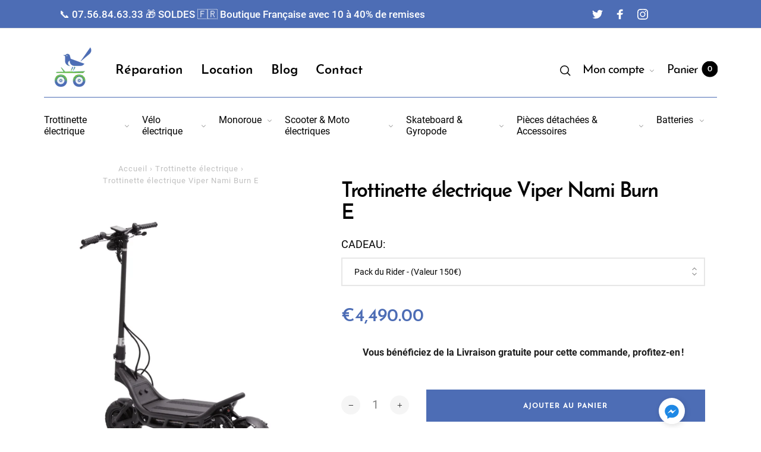

--- FILE ---
content_type: text/html; charset=utf-8
request_url: https://pietechnologie.com/products/trottinette-electrique-viper-nami-burn-e
body_size: 74550
content:
<!doctype html>
<html class="no-js" lang="fr" dir="ltr">
<!-- Meta Pixel Code -->
<script>
!function(f,b,e,v,n,t,s)
{if(f.fbq)return;n=f.fbq=function(){n.callMethod?
n.callMethod.apply(n,arguments):n.queue.push(arguments)};
if(!f._fbq)f._fbq=n;n.push=n;n.loaded=!0;n.version='2.0';
n.queue=[];t=b.createElement(e);t.async=!0;
t.src=v;s=b.getElementsByTagName(e)[0];
s.parentNode.insertBefore(t,s)}(window, document,'script',
'https://connect.facebook.net/en_US/fbevents.js');
fbq('init', '351161706651961');
fbq('track', 'PageView');
</script>
<noscript><img height="1" width="1" style="display:none"
src="https://www.facebook.com/tr?id=351161706651961&ev=PageView&noscript=1"
/></noscript>
<!-- End Meta Pixel Code -->
<head><!-- /snippets/ls-head.liquid -->
<!-- /snippets/ls-sdk.liquid -->
<script type="text/javascript">
  window.LangShopConfig = {
    "currentLanguage": "fr",
    "currentCurrency": "eur",
    "currentCountry": "FR",
    "shopifyLocales":[{"code":"fr","rootUrl":"\/"}    ],"shopifyCurrencies": ["EUR"],
    "originalLanguage":{"code":"fr","alias":null,"title":"French","icon":null,"published":true,"active":false},
    "targetLanguages":[{"code":"de","alias":null,"title":"German","icon":null,"published":true,"active":true},{"code":"en","alias":null,"title":"English","icon":null,"published":true,"active":true},{"code":"es","alias":null,"title":"Spanish","icon":null,"published":true,"active":true},{"code":"lb","alias":null,"title":"Luxembourgish","icon":null,"published":true,"active":true},{"code":"sv","alias":null,"title":"Swedish","icon":null,"published":true,"active":true}],
    "languagesSwitchers":[{"id":23079054,"title":"Sélecteur n°1","type":"dropdown","status":"published","display":"all","position":"relative","offset":"10px","shortTitles":false,"isolateStyles":true,"icons":"rounded","sprite":"flags","defaultStyles":true,"devices":{"mobile":{"visible":true,"minWidth":null,"maxWidth":{"value":480,"dimension":"px"}},"tablet":{"visible":true,"minWidth":{"value":481,"dimension":"px"},"maxWidth":{"value":1023,"dimension":"px"}},"desktop":{"visible":true,"minWidth":{"value":1024,"dimension":"px"},"maxWidth":null}},"styles":{"dropdown":{"activeContainer":{"padding":{"top":{"value":8,"dimension":"px"},"right":{"value":10,"dimension":"px"},"bottom":{"value":8,"dimension":"px"},"left":{"value":10,"dimension":"px"}},"background":"rgba(255,255,255,.95)","borderRadius":{"topLeft":{"value":0,"dimension":"px"},"topRight":{"value":0,"dimension":"px"},"bottomLeft":{"value":0,"dimension":"px"},"bottomRight":{"value":0,"dimension":"px"}},"borderTop":{"color":"rgba(224, 224, 224, 1)","style":"solid","width":{"value":1,"dimension":"px"}},"borderRight":{"color":"rgba(224, 224, 224, 1)","style":"solid","width":{"value":1,"dimension":"px"}},"borderBottom":{"color":"rgba(224, 224, 224, 1)","style":"solid","width":{"value":1,"dimension":"px"}},"borderLeft":{"color":"rgba(224, 224, 224, 1)","style":"solid","width":{"value":1,"dimension":"px"}}},"activeContainerHovered":null,"activeItem":{"fontSize":{"value":13,"dimension":"px"},"fontFamily":"Open Sans","color":"rgba(39, 46, 49, 1)"},"activeItemHovered":null,"activeItemIcon":{"offset":{"value":10,"dimension":"px"},"position":"left"},"dropdownContainer":{"animation":"sliding","background":"rgba(255,255,255,.95)","borderRadius":{"topLeft":{"value":0,"dimension":"px"},"topRight":{"value":0,"dimension":"px"},"bottomLeft":{"value":0,"dimension":"px"},"bottomRight":{"value":0,"dimension":"px"}},"borderTop":{"color":"rgba(224, 224, 224, 1)","style":"solid","width":{"value":1,"dimension":"px"}},"borderRight":{"color":"rgba(224, 224, 224, 1)","style":"solid","width":{"value":1,"dimension":"px"}},"borderBottom":{"color":"rgba(224, 224, 224, 1)","style":"solid","width":{"value":1,"dimension":"px"}},"borderLeft":{"color":"rgba(224, 224, 224, 1)","style":"solid","width":{"value":1,"dimension":"px"}},"padding":{"top":{"value":0,"dimension":"px"},"right":{"value":0,"dimension":"px"},"bottom":{"value":0,"dimension":"px"},"left":{"value":0,"dimension":"px"}}},"dropdownContainerHovered":null,"dropdownItem":{"padding":{"top":{"value":8,"dimension":"px"},"right":{"value":10,"dimension":"px"},"bottom":{"value":8,"dimension":"px"},"left":{"value":10,"dimension":"px"}},"fontSize":{"value":13,"dimension":"px"},"fontFamily":"Open Sans","color":"rgba(39, 46, 49, 1)"},"dropdownItemHovered":{"color":"rgba(27, 160, 227, 1)"},"dropdownItemIcon":{"position":"left","offset":{"value":10,"dimension":"px"}},"arrow":{"color":"rgba(39, 46, 49, 1)","position":"right","offset":{"value":20,"dimension":"px"},"size":{"value":6,"dimension":"px"}}},"inline":{"container":{"background":"rgba(255,255,255,.95)","borderRadius":{"topLeft":{"value":4,"dimension":"px"},"topRight":{"value":4,"dimension":"px"},"bottomLeft":{"value":4,"dimension":"px"},"bottomRight":{"value":4,"dimension":"px"}},"borderTop":{"color":"rgba(224, 224, 224, 1)","style":"solid","width":{"value":1,"dimension":"px"}},"borderRight":{"color":"rgba(224, 224, 224, 1)","style":"solid","width":{"value":1,"dimension":"px"}},"borderBottom":{"color":"rgba(224, 224, 224, 1)","style":"solid","width":{"value":1,"dimension":"px"}},"borderLeft":{"color":"rgba(224, 224, 224, 1)","style":"solid","width":{"value":1,"dimension":"px"}}},"containerHovered":null,"item":{"background":"transparent","padding":{"top":{"value":8,"dimension":"px"},"right":{"value":10,"dimension":"px"},"bottom":{"value":8,"dimension":"px"},"left":{"value":10,"dimension":"px"}},"fontSize":{"value":13,"dimension":"px"},"fontFamily":"Open Sans","color":"rgba(39, 46, 49, 1)"},"itemHovered":{"background":"rgba(245, 245, 245, 1)","color":"rgba(39, 46, 49, 1)"},"itemActive":{"background":"rgba(245, 245, 245, 1)","color":"rgba(27, 160, 227, 1)"},"itemIcon":{"position":"left","offset":{"value":10,"dimension":"px"}}},"ios":{"activeContainer":{"padding":{"top":{"value":0,"dimension":"px"},"right":{"value":0,"dimension":"px"},"bottom":{"value":0,"dimension":"px"},"left":{"value":0,"dimension":"px"}},"background":"rgba(255,255,255,.95)","borderRadius":{"topLeft":{"value":0,"dimension":"px"},"topRight":{"value":0,"dimension":"px"},"bottomLeft":{"value":0,"dimension":"px"},"bottomRight":{"value":0,"dimension":"px"}},"borderTop":{"color":"rgba(224, 224, 224, 1)","style":"solid","width":{"value":1,"dimension":"px"}},"borderRight":{"color":"rgba(224, 224, 224, 1)","style":"solid","width":{"value":1,"dimension":"px"}},"borderBottom":{"color":"rgba(224, 224, 224, 1)","style":"solid","width":{"value":1,"dimension":"px"}},"borderLeft":{"color":"rgba(224, 224, 224, 1)","style":"solid","width":{"value":1,"dimension":"px"}}},"activeContainerHovered":null,"activeItem":{"fontSize":{"value":13,"dimension":"px"},"fontFamily":"Open Sans","color":"rgba(39, 46, 49, 1)","padding":{"top":{"value":8,"dimension":"px"},"right":{"value":10,"dimension":"px"},"bottom":{"value":8,"dimension":"px"},"left":{"value":10,"dimension":"px"}}},"activeItemHovered":null,"activeItemIcon":{"position":"left","offset":{"value":10,"dimension":"px"}},"modalOverlay":{"background":"rgba(0, 0, 0, 0.7)"},"wheelButtonsContainer":{"background":"rgba(255, 255, 255, 1)","padding":{"top":{"value":8,"dimension":"px"},"right":{"value":10,"dimension":"px"},"bottom":{"value":8,"dimension":"px"},"left":{"value":10,"dimension":"px"}},"borderTop":{"color":"rgba(224, 224, 224, 1)","style":"solid","width":{"value":0,"dimension":"px"}},"borderRight":{"color":"rgba(224, 224, 224, 1)","style":"solid","width":{"value":0,"dimension":"px"}},"borderBottom":{"color":"rgba(224, 224, 224, 1)","style":"solid","width":{"value":1,"dimension":"px"}},"borderLeft":{"color":"rgba(224, 224, 224, 1)","style":"solid","width":{"value":0,"dimension":"px"}}},"wheelCloseButton":{"fontSize":{"value":14,"dimension":"px"},"fontFamily":"Open Sans","color":"rgba(39, 46, 49, 1)","fontWeight":"bold"},"wheelCloseButtonHover":null,"wheelSubmitButton":{"fontSize":{"value":14,"dimension":"px"},"fontFamily":"Open Sans","color":"rgba(39, 46, 49, 1)","fontWeight":"bold"},"wheelSubmitButtonHover":null,"wheelPanelContainer":{"background":"rgba(255, 255, 255, 1)"},"wheelLine":{"borderTop":{"color":"rgba(224, 224, 224, 1)","style":"solid","width":{"value":1,"dimension":"px"}},"borderRight":{"color":"rgba(224, 224, 224, 1)","style":"solid","width":{"value":0,"dimension":"px"}},"borderBottom":{"color":"rgba(224, 224, 224, 1)","style":"solid","width":{"value":1,"dimension":"px"}},"borderLeft":{"color":"rgba(224, 224, 224, 1)","style":"solid","width":{"value":0,"dimension":"px"}}},"wheelItem":{"background":"transparent","padding":{"top":{"value":8,"dimension":"px"},"right":{"value":10,"dimension":"px"},"bottom":{"value":8,"dimension":"px"},"left":{"value":10,"dimension":"px"}},"fontSize":{"value":13,"dimension":"px"},"fontFamily":"Open Sans","color":"rgba(39, 46, 49, 1)","justifyContent":"flex-start"},"wheelItemIcon":{"position":"left","offset":{"value":10,"dimension":"px"}}},"modal":{"activeContainer":{"padding":{"top":{"value":0,"dimension":"px"},"right":{"value":0,"dimension":"px"},"bottom":{"value":0,"dimension":"px"},"left":{"value":0,"dimension":"px"}},"background":"rgba(255,255,255,.95)","borderRadius":{"topLeft":{"value":0,"dimension":"px"},"topRight":{"value":0,"dimension":"px"},"bottomLeft":{"value":0,"dimension":"px"},"bottomRight":{"value":0,"dimension":"px"}},"borderTop":{"color":"rgba(224, 224, 224, 1)","style":"solid","width":{"value":1,"dimension":"px"}},"borderRight":{"color":"rgba(224, 224, 224, 1)","style":"solid","width":{"value":1,"dimension":"px"}},"borderBottom":{"color":"rgba(224, 224, 224, 1)","style":"solid","width":{"value":1,"dimension":"px"}},"borderLeft":{"color":"rgba(224, 224, 224, 1)","style":"solid","width":{"value":1,"dimension":"px"}}},"activeContainerHovered":null,"activeItem":{"fontSize":{"value":13,"dimension":"px"},"fontFamily":"Open Sans","color":"rgba(39, 46, 49, 1)","padding":{"top":{"value":8,"dimension":"px"},"right":{"value":10,"dimension":"px"},"bottom":{"value":8,"dimension":"px"},"left":{"value":10,"dimension":"px"}}},"activeItemHovered":null,"activeItemIcon":{"position":"left","offset":{"value":10,"dimension":"px"}},"modalOverlay":{"background":"rgba(0, 0, 0, 0.7)"},"modalContent":{"animation":"sliding-down","background":"rgba(255, 255, 255, 1)","maxHeight":{"value":80,"dimension":"vh"},"maxWidth":{"value":80,"dimension":"vw"},"width":{"value":320,"dimension":"px"}},"modalContentHover":null,"modalItem":{"reverseElements":true,"fontSize":{"value":11,"dimension":"px"},"fontFamily":"Open Sans","color":"rgba(102, 102, 102, 1)","textTransform":"uppercase","fontWeight":"bold","justifyContent":"space-between","letterSpacing":{"value":3,"dimension":"px"},"padding":{"top":{"value":20,"dimension":"px"},"right":{"value":26,"dimension":"px"},"bottom":{"value":20,"dimension":"px"},"left":{"value":26,"dimension":"px"}}},"modalItemIcon":{"offset":{"value":20,"dimension":"px"}},"modalItemRadio":{"size":{"value":20,"dimension":"px"},"offset":{"value":20,"dimension":"px"},"color":"rgba(193, 202, 202, 1)"},"modalItemHovered":{"background":"rgba(255, 103, 99, 0.5)","color":"rgba(254, 236, 233, 1)"},"modalItemHoveredRadio":{"size":{"value":20,"dimension":"px"},"offset":{"value":20,"dimension":"px"},"color":"rgba(254, 236, 233, 1)"},"modalActiveItem":{"fontSize":{"value":15,"dimension":"px"},"color":"rgba(254, 236, 233, 1)","background":"rgba(255, 103, 99, 1)"},"modalActiveItemRadio":{"size":{"value":24,"dimension":"px"},"offset":{"value":18,"dimension":"px"},"color":"rgba(255, 255, 255, 1)"},"modalActiveItemHovered":null,"modalActiveItemHoveredRadio":null},"select":{"container":{"background":"rgba(255,255,255, 1)","borderRadius":{"topLeft":{"value":4,"dimension":"px"},"topRight":{"value":4,"dimension":"px"},"bottomLeft":{"value":4,"dimension":"px"},"bottomRight":{"value":4,"dimension":"px"}},"borderTop":{"color":"rgba(204, 204, 204, 1)","style":"solid","width":{"value":1,"dimension":"px"}},"borderRight":{"color":"rgba(204, 204, 204, 1)","style":"solid","width":{"value":1,"dimension":"px"}},"borderBottom":{"color":"rgba(204, 204, 204, 1)","style":"solid","width":{"value":1,"dimension":"px"}},"borderLeft":{"color":"rgba(204, 204, 204, 1)","style":"solid","width":{"value":1,"dimension":"px"}}},"text":{"padding":{"top":{"value":5,"dimension":"px"},"right":{"value":8,"dimension":"px"},"bottom":{"value":5,"dimension":"px"},"left":{"value":8,"dimension":"px"}},"fontSize":{"value":13,"dimension":"px"},"fontFamily":"Open Sans","color":"rgba(39, 46, 49, 1)"}}}}],
    "defaultCurrency":{"code":"eur","title":"Euro","icon":null,"rate":0.8988,"formatWithCurrency":"€{{amount}} EUR","formatWithoutCurrency":"€{{amount}}"},
    "targetCurrencies":[{"code":"usd","title":"US Dollar","icon":null,"rate":1,"formatWithCurrency":"${{amount}} USD","formatWithoutCurrency":"${{amount}}"}],
    "currenciesSwitchers":[{"id":29826857,"title":null,"type":"dropdown","status":"admin-only","display":"all","position":"bottom-left","offset":"10px","shortTitles":false,"isolateStyles":true,"icons":"rounded","sprite":"flags","defaultStyles":true,"devices":{"mobile":{"visible":true,"minWidth":null,"maxWidth":{"value":480,"dimension":"px"}},"tablet":{"visible":true,"minWidth":{"value":481,"dimension":"px"},"maxWidth":{"value":1023,"dimension":"px"}},"desktop":{"visible":true,"minWidth":{"value":1024,"dimension":"px"},"maxWidth":null}},"styles":{"dropdown":{"activeContainer":{"padding":{"top":{"value":8,"dimension":"px"},"right":{"value":10,"dimension":"px"},"bottom":{"value":8,"dimension":"px"},"left":{"value":10,"dimension":"px"}},"background":"rgba(255,255,255,.95)","borderRadius":{"topLeft":{"value":0,"dimension":"px"},"topRight":{"value":0,"dimension":"px"},"bottomLeft":{"value":0,"dimension":"px"},"bottomRight":{"value":0,"dimension":"px"}},"borderTop":{"color":"rgba(224, 224, 224, 1)","style":"solid","width":{"value":1,"dimension":"px"}},"borderRight":{"color":"rgba(224, 224, 224, 1)","style":"solid","width":{"value":1,"dimension":"px"}},"borderBottom":{"color":"rgba(224, 224, 224, 1)","style":"solid","width":{"value":1,"dimension":"px"}},"borderLeft":{"color":"rgba(224, 224, 224, 1)","style":"solid","width":{"value":1,"dimension":"px"}}},"activeContainerHovered":null,"activeItem":{"fontSize":{"value":13,"dimension":"px"},"fontFamily":"Open Sans","color":"rgba(39, 46, 49, 1)"},"activeItemHovered":null,"activeItemIcon":{"offset":{"value":10,"dimension":"px"},"position":"left"},"dropdownContainer":{"animation":"sliding","background":"rgba(255,255,255,.95)","borderRadius":{"topLeft":{"value":0,"dimension":"px"},"topRight":{"value":0,"dimension":"px"},"bottomLeft":{"value":0,"dimension":"px"},"bottomRight":{"value":0,"dimension":"px"}},"borderTop":{"color":"rgba(224, 224, 224, 1)","style":"solid","width":{"value":1,"dimension":"px"}},"borderRight":{"color":"rgba(224, 224, 224, 1)","style":"solid","width":{"value":1,"dimension":"px"}},"borderBottom":{"color":"rgba(224, 224, 224, 1)","style":"solid","width":{"value":1,"dimension":"px"}},"borderLeft":{"color":"rgba(224, 224, 224, 1)","style":"solid","width":{"value":1,"dimension":"px"}},"padding":{"top":{"value":0,"dimension":"px"},"right":{"value":0,"dimension":"px"},"bottom":{"value":0,"dimension":"px"},"left":{"value":0,"dimension":"px"}}},"dropdownContainerHovered":null,"dropdownItem":{"padding":{"top":{"value":8,"dimension":"px"},"right":{"value":10,"dimension":"px"},"bottom":{"value":8,"dimension":"px"},"left":{"value":10,"dimension":"px"}},"fontSize":{"value":13,"dimension":"px"},"fontFamily":"Open Sans","color":"rgba(39, 46, 49, 1)"},"dropdownItemHovered":{"color":"rgba(27, 160, 227, 1)"},"dropdownItemIcon":{"position":"left","offset":{"value":10,"dimension":"px"}},"arrow":{"color":"rgba(39, 46, 49, 1)","position":"right","offset":{"value":20,"dimension":"px"},"size":{"value":6,"dimension":"px"}}},"inline":{"container":{"background":"rgba(255,255,255,.95)","borderRadius":{"topLeft":{"value":4,"dimension":"px"},"topRight":{"value":4,"dimension":"px"},"bottomLeft":{"value":4,"dimension":"px"},"bottomRight":{"value":4,"dimension":"px"}},"borderTop":{"color":"rgba(224, 224, 224, 1)","style":"solid","width":{"value":1,"dimension":"px"}},"borderRight":{"color":"rgba(224, 224, 224, 1)","style":"solid","width":{"value":1,"dimension":"px"}},"borderBottom":{"color":"rgba(224, 224, 224, 1)","style":"solid","width":{"value":1,"dimension":"px"}},"borderLeft":{"color":"rgba(224, 224, 224, 1)","style":"solid","width":{"value":1,"dimension":"px"}}},"containerHovered":null,"item":{"background":"transparent","padding":{"top":{"value":8,"dimension":"px"},"right":{"value":10,"dimension":"px"},"bottom":{"value":8,"dimension":"px"},"left":{"value":10,"dimension":"px"}},"fontSize":{"value":13,"dimension":"px"},"fontFamily":"Open Sans","color":"rgba(39, 46, 49, 1)"},"itemHovered":{"background":"rgba(245, 245, 245, 1)","color":"rgba(39, 46, 49, 1)"},"itemActive":{"background":"rgba(245, 245, 245, 1)","color":"rgba(27, 160, 227, 1)"},"itemIcon":{"position":"left","offset":{"value":10,"dimension":"px"}}},"ios":{"activeContainer":{"padding":{"top":{"value":0,"dimension":"px"},"right":{"value":0,"dimension":"px"},"bottom":{"value":0,"dimension":"px"},"left":{"value":0,"dimension":"px"}},"background":"rgba(255,255,255,.95)","borderRadius":{"topLeft":{"value":0,"dimension":"px"},"topRight":{"value":0,"dimension":"px"},"bottomLeft":{"value":0,"dimension":"px"},"bottomRight":{"value":0,"dimension":"px"}},"borderTop":{"color":"rgba(224, 224, 224, 1)","style":"solid","width":{"value":1,"dimension":"px"}},"borderRight":{"color":"rgba(224, 224, 224, 1)","style":"solid","width":{"value":1,"dimension":"px"}},"borderBottom":{"color":"rgba(224, 224, 224, 1)","style":"solid","width":{"value":1,"dimension":"px"}},"borderLeft":{"color":"rgba(224, 224, 224, 1)","style":"solid","width":{"value":1,"dimension":"px"}}},"activeContainerHovered":null,"activeItem":{"fontSize":{"value":13,"dimension":"px"},"fontFamily":"Open Sans","color":"rgba(39, 46, 49, 1)","padding":{"top":{"value":8,"dimension":"px"},"right":{"value":10,"dimension":"px"},"bottom":{"value":8,"dimension":"px"},"left":{"value":10,"dimension":"px"}}},"activeItemHovered":null,"activeItemIcon":{"position":"left","offset":{"value":10,"dimension":"px"}},"modalOverlay":{"background":"rgba(0, 0, 0, 0.7)"},"wheelButtonsContainer":{"background":"rgba(255, 255, 255, 1)","padding":{"top":{"value":8,"dimension":"px"},"right":{"value":10,"dimension":"px"},"bottom":{"value":8,"dimension":"px"},"left":{"value":10,"dimension":"px"}},"borderTop":{"color":"rgba(224, 224, 224, 1)","style":"solid","width":{"value":0,"dimension":"px"}},"borderRight":{"color":"rgba(224, 224, 224, 1)","style":"solid","width":{"value":0,"dimension":"px"}},"borderBottom":{"color":"rgba(224, 224, 224, 1)","style":"solid","width":{"value":1,"dimension":"px"}},"borderLeft":{"color":"rgba(224, 224, 224, 1)","style":"solid","width":{"value":0,"dimension":"px"}}},"wheelCloseButton":{"fontSize":{"value":14,"dimension":"px"},"fontFamily":"Open Sans","color":"rgba(39, 46, 49, 1)","fontWeight":"bold"},"wheelCloseButtonHover":null,"wheelSubmitButton":{"fontSize":{"value":14,"dimension":"px"},"fontFamily":"Open Sans","color":"rgba(39, 46, 49, 1)","fontWeight":"bold"},"wheelSubmitButtonHover":null,"wheelPanelContainer":{"background":"rgba(255, 255, 255, 1)"},"wheelLine":{"borderTop":{"color":"rgba(224, 224, 224, 1)","style":"solid","width":{"value":1,"dimension":"px"}},"borderRight":{"color":"rgba(224, 224, 224, 1)","style":"solid","width":{"value":0,"dimension":"px"}},"borderBottom":{"color":"rgba(224, 224, 224, 1)","style":"solid","width":{"value":1,"dimension":"px"}},"borderLeft":{"color":"rgba(224, 224, 224, 1)","style":"solid","width":{"value":0,"dimension":"px"}}},"wheelItem":{"background":"transparent","padding":{"top":{"value":8,"dimension":"px"},"right":{"value":10,"dimension":"px"},"bottom":{"value":8,"dimension":"px"},"left":{"value":10,"dimension":"px"}},"fontSize":{"value":13,"dimension":"px"},"fontFamily":"Open Sans","color":"rgba(39, 46, 49, 1)","justifyContent":"flex-start"},"wheelItemIcon":{"position":"left","offset":{"value":10,"dimension":"px"}}},"modal":{"activeContainer":{"padding":{"top":{"value":0,"dimension":"px"},"right":{"value":0,"dimension":"px"},"bottom":{"value":0,"dimension":"px"},"left":{"value":0,"dimension":"px"}},"background":"rgba(255,255,255,.95)","borderRadius":{"topLeft":{"value":0,"dimension":"px"},"topRight":{"value":0,"dimension":"px"},"bottomLeft":{"value":0,"dimension":"px"},"bottomRight":{"value":0,"dimension":"px"}},"borderTop":{"color":"rgba(224, 224, 224, 1)","style":"solid","width":{"value":1,"dimension":"px"}},"borderRight":{"color":"rgba(224, 224, 224, 1)","style":"solid","width":{"value":1,"dimension":"px"}},"borderBottom":{"color":"rgba(224, 224, 224, 1)","style":"solid","width":{"value":1,"dimension":"px"}},"borderLeft":{"color":"rgba(224, 224, 224, 1)","style":"solid","width":{"value":1,"dimension":"px"}}},"activeContainerHovered":null,"activeItem":{"fontSize":{"value":13,"dimension":"px"},"fontFamily":"Open Sans","color":"rgba(39, 46, 49, 1)","padding":{"top":{"value":8,"dimension":"px"},"right":{"value":10,"dimension":"px"},"bottom":{"value":8,"dimension":"px"},"left":{"value":10,"dimension":"px"}}},"activeItemHovered":null,"activeItemIcon":{"position":"left","offset":{"value":10,"dimension":"px"}},"modalOverlay":{"background":"rgba(0, 0, 0, 0.7)"},"modalContent":{"animation":"sliding-down","background":"rgba(255, 255, 255, 1)","maxHeight":{"value":80,"dimension":"vh"},"maxWidth":{"value":80,"dimension":"vw"},"width":{"value":320,"dimension":"px"}},"modalContentHover":null,"modalItem":{"reverseElements":true,"fontSize":{"value":11,"dimension":"px"},"fontFamily":"Open Sans","color":"rgba(102, 102, 102, 1)","textTransform":"uppercase","fontWeight":"bold","justifyContent":"space-between","letterSpacing":{"value":3,"dimension":"px"},"padding":{"top":{"value":20,"dimension":"px"},"right":{"value":26,"dimension":"px"},"bottom":{"value":20,"dimension":"px"},"left":{"value":26,"dimension":"px"}}},"modalItemIcon":{"offset":{"value":20,"dimension":"px"}},"modalItemRadio":{"size":{"value":20,"dimension":"px"},"offset":{"value":20,"dimension":"px"},"color":"rgba(193, 202, 202, 1)"},"modalItemHovered":{"background":"rgba(255, 103, 99, 0.5)","color":"rgba(254, 236, 233, 1)"},"modalItemHoveredRadio":{"size":{"value":20,"dimension":"px"},"offset":{"value":20,"dimension":"px"},"color":"rgba(254, 236, 233, 1)"},"modalActiveItem":{"fontSize":{"value":15,"dimension":"px"},"color":"rgba(254, 236, 233, 1)","background":"rgba(255, 103, 99, 1)"},"modalActiveItemRadio":{"size":{"value":24,"dimension":"px"},"offset":{"value":18,"dimension":"px"},"color":"rgba(255, 255, 255, 1)"},"modalActiveItemHovered":null,"modalActiveItemHoveredRadio":null},"select":{"container":{"background":"rgba(255,255,255, 1)","borderRadius":{"topLeft":{"value":4,"dimension":"px"},"topRight":{"value":4,"dimension":"px"},"bottomLeft":{"value":4,"dimension":"px"},"bottomRight":{"value":4,"dimension":"px"}},"borderTop":{"color":"rgba(204, 204, 204, 1)","style":"solid","width":{"value":1,"dimension":"px"}},"borderRight":{"color":"rgba(204, 204, 204, 1)","style":"solid","width":{"value":1,"dimension":"px"}},"borderBottom":{"color":"rgba(204, 204, 204, 1)","style":"solid","width":{"value":1,"dimension":"px"}},"borderLeft":{"color":"rgba(204, 204, 204, 1)","style":"solid","width":{"value":1,"dimension":"px"}}},"text":{"padding":{"top":{"value":5,"dimension":"px"},"right":{"value":8,"dimension":"px"},"bottom":{"value":5,"dimension":"px"},"left":{"value":8,"dimension":"px"}},"fontSize":{"value":13,"dimension":"px"},"fontFamily":"Open Sans","color":"rgba(39, 46, 49, 1)"}}}}],
    "languageDetection":"browser",
    "languagesCountries":[{"code":"fr","countries":["bj","bf","bi","cm","cf","td","km","cg","cd","ci","dj","fr","gf","pf","tf","ga","gp","gn","ht","va","mg","ml","mq","mr","yt","mc","ma","nc","ne","re","bl","mf","pm","sn","tg","tn","vu","wf"]},{"code":"de","countries":["at","be","dk","de","is","it","li","lu","ch"]},{"code":"en","countries":["as","ai","ag","aw","au","bs","bh","bd","bb","bz","bm","bw","br","io","bn","kh","ca","ky","cx","cc","ck","cy","dm","eg","et","fk","fj","gm","gh","gi","gr","gl","gd","gu","gg","gy","hk","in","id","ie","im","il","jm","je","jo","ke","ki","kr","kw","la","lb","ls","lr","ly","my","mv","mt","mh","mu","fm","ms","na","nr","np","an","nz","ng","nu","nf","mp","om","pk","pw","pg","ph","pn","qa","rw","sh","kn","lc","vc","ws","sc","sl","sg","sb","so","za","gs","lk","sd","sr","sz","sy","tz","th","tl","tk","to","tt","tc","tv","ug","ua","ae","gb","us","um","vn","vg","vi","zm","zw","bq","ss","sx","cw"]},{"code":"es","countries":["ar","bo","cl","co","cr","cu","do","ec","sv","gq","gt","hn","mx","ni","pa","py","pe","pr","es","uy","ve"]},{"code":"sv","countries":["ax","fi","se"]},{"code":"lb","countries":[]}],
    "languagesBrowsers":[{"code":"fr","browsers":["fr"]},{"code":"de","browsers":["de"]},{"code":"en","browsers":["en"]},{"code":"es","browsers":["es"]},{"code":"sv","browsers":["sv"]},{"code":"lb","browsers":["lb"]}],
    "currencyDetection":"language",
    "currenciesLanguages":[{"code":"eur","languages":["sq","eu","bs","br","ca","co","hr","et","fi","fr","fy","gl","de","el","hu","ga","it","la","mt","oc","ru","sr","sh","sk","sl","sv","tr"]},{"code":"usd","languages":["zh","nl","en","fil","haw","id","ja","pt","es","to"]}],
    "currenciesCountries":[{"code":"eur","countries":["ad","at","ax","be","bl","cy","de","ee","es","fi","fr","gf","gp","gr","ie","it","xk","lu","mc","me","mf","mq","mt","nl","pm","pt","re","si","sk","sm","tf","va","yt"]},{"code":"usd","countries":["as","bq","ec","fm","gu","io","mh","mp","pr","pw","sv","tc","tl","um","us","vg","vi"]}],
    "recommendationAlert":{"type":"banner","status":"disabled","isolateStyles":true,"styles":{"banner":{"bannerContainer":{"position":"top","spacing":10,"borderTop":{"color":"rgba(0,0,0,0.2)","style":"solid","width":{"value":0,"dimension":"px"}},"borderRadius":{"topLeft":{"value":0,"dimension":"px"},"topRight":{"value":0,"dimension":"px"},"bottomLeft":{"value":0,"dimension":"px"},"bottomRight":{"value":0,"dimension":"px"}},"borderRight":{"color":"rgba(0,0,0,0.2)","style":"solid","width":{"value":0,"dimension":"px"}},"borderBottom":{"color":"rgba(0,0,0,0.2)","style":"solid","width":{"value":1,"dimension":"px"}},"borderLeft":{"color":"rgba(0,0,0,0.2)","style":"solid","width":{"value":0,"dimension":"px"}},"padding":{"top":{"value":15,"dimension":"px"},"right":{"value":20,"dimension":"px"},"bottom":{"value":15,"dimension":"px"},"left":{"value":20,"dimension":"px"}},"background":"rgba(255, 255, 255, 1)"},"bannerMessage":{"fontSize":{"value":16,"dimension":"px"},"fontFamily":"Open Sans","fontStyle":"normal","fontWeight":"normal","lineHeight":"1.5","color":"rgba(39, 46, 49, 1)"},"selectorContainer":{"background":"rgba(244,244,244, 1)","borderRadius":{"topLeft":{"value":2,"dimension":"px"},"topRight":{"value":2,"dimension":"px"},"bottomLeft":{"value":2,"dimension":"px"},"bottomRight":{"value":2,"dimension":"px"}},"borderTop":{"color":"rgba(204, 204, 204, 1)","style":"solid","width":{"value":0,"dimension":"px"}},"borderRight":{"color":"rgba(204, 204, 204, 1)","style":"solid","width":{"value":0,"dimension":"px"}},"borderBottom":{"color":"rgba(204, 204, 204, 1)","style":"solid","width":{"value":0,"dimension":"px"}},"borderLeft":{"color":"rgba(204, 204, 204, 1)","style":"solid","width":{"value":0,"dimension":"px"}}},"selectorContainerHovered":null,"selectorText":{"padding":{"top":{"value":8,"dimension":"px"},"right":{"value":8,"dimension":"px"},"bottom":{"value":8,"dimension":"px"},"left":{"value":8,"dimension":"px"}},"fontSize":{"value":16,"dimension":"px"},"fontFamily":"Open Sans","fontStyle":"normal","fontWeight":"normal","lineHeight":"1.5","color":"rgba(39, 46, 49, 1)"},"selectorTextHovered":null,"changeButton":{"borderTop":{"color":"transparent","style":"solid","width":{"value":0,"dimension":"px"}},"borderRight":{"color":"transparent","style":"solid","width":{"value":0,"dimension":"px"}},"borderBottom":{"color":"transparent","style":"solid","width":{"value":0,"dimension":"px"}},"borderLeft":{"color":"transparent","style":"solid","width":{"value":0,"dimension":"px"}},"fontSize":{"value":16,"dimension":"px"},"fontStyle":"normal","fontWeight":"normal","lineHeight":"1.5","borderRadius":{"topLeft":{"value":2,"dimension":"px"},"topRight":{"value":2,"dimension":"px"},"bottomLeft":{"value":2,"dimension":"px"},"bottomRight":{"value":2,"dimension":"px"}},"padding":{"top":{"value":8,"dimension":"px"},"right":{"value":8,"dimension":"px"},"bottom":{"value":8,"dimension":"px"},"left":{"value":8,"dimension":"px"}},"background":"rgba(0, 0, 0, 1)","color":"rgba(255, 255, 255, 1)"},"changeButtonHovered":null,"closeButton":{"alignSelf":"baseline","fontSize":{"value":16,"dimension":"px"},"color":"rgba(0, 0, 0, 1)"},"closeButtonHovered":null},"popup":{"popupContainer":{"maxWidth":{"value":30,"dimension":"rem"},"position":"bottom-left","spacing":10,"offset":{"value":1,"dimension":"em"},"borderTop":{"color":"rgba(0,0,0,0.2)","style":"solid","width":{"value":0,"dimension":"px"}},"borderRight":{"color":"rgba(0,0,0,0.2)","style":"solid","width":{"value":0,"dimension":"px"}},"borderBottom":{"color":"rgba(0,0,0,0.2)","style":"solid","width":{"value":1,"dimension":"px"}},"borderLeft":{"color":"rgba(0,0,0,0.2)","style":"solid","width":{"value":0,"dimension":"px"}},"borderRadius":{"topLeft":{"value":0,"dimension":"px"},"topRight":{"value":0,"dimension":"px"},"bottomLeft":{"value":0,"dimension":"px"},"bottomRight":{"value":0,"dimension":"px"}},"padding":{"top":{"value":15,"dimension":"px"},"right":{"value":20,"dimension":"px"},"bottom":{"value":15,"dimension":"px"},"left":{"value":20,"dimension":"px"}},"background":"rgba(255, 255, 255, 1)"},"popupMessage":{"fontSize":{"value":16,"dimension":"px"},"fontFamily":"Open Sans","fontStyle":"normal","fontWeight":"normal","lineHeight":"1.5","color":"rgba(39, 46, 49, 1)"},"selectorContainer":{"background":"rgba(244,244,244, 1)","borderRadius":{"topLeft":{"value":2,"dimension":"px"},"topRight":{"value":2,"dimension":"px"},"bottomLeft":{"value":2,"dimension":"px"},"bottomRight":{"value":2,"dimension":"px"}},"borderTop":{"color":"rgba(204, 204, 204, 1)","style":"solid","width":{"value":0,"dimension":"px"}},"borderRight":{"color":"rgba(204, 204, 204, 1)","style":"solid","width":{"value":0,"dimension":"px"}},"borderBottom":{"color":"rgba(204, 204, 204, 1)","style":"solid","width":{"value":0,"dimension":"px"}},"borderLeft":{"color":"rgba(204, 204, 204, 1)","style":"solid","width":{"value":0,"dimension":"px"}}},"selectorContainerHovered":null,"selectorText":{"padding":{"top":{"value":8,"dimension":"px"},"right":{"value":8,"dimension":"px"},"bottom":{"value":8,"dimension":"px"},"left":{"value":8,"dimension":"px"}},"fontSize":{"value":16,"dimension":"px"},"fontFamily":"Open Sans","fontStyle":"normal","fontWeight":"normal","lineHeight":"1.5","color":"rgba(39, 46, 49, 1)"},"selectorTextHovered":null,"changeButton":{"borderTop":{"color":"transparent","style":"solid","width":{"value":0,"dimension":"px"}},"borderRight":{"color":"transparent","style":"solid","width":{"value":0,"dimension":"px"}},"borderBottom":{"color":"transparent","style":"solid","width":{"value":0,"dimension":"px"}},"borderLeft":{"color":"transparent","style":"solid","width":{"value":0,"dimension":"px"}},"fontSize":{"value":16,"dimension":"px"},"fontStyle":"normal","fontWeight":"normal","lineHeight":"1.5","borderRadius":{"topLeft":{"value":2,"dimension":"px"},"topRight":{"value":2,"dimension":"px"},"bottomLeft":{"value":2,"dimension":"px"},"bottomRight":{"value":2,"dimension":"px"}},"padding":{"top":{"value":8,"dimension":"px"},"right":{"value":8,"dimension":"px"},"bottom":{"value":8,"dimension":"px"},"left":{"value":8,"dimension":"px"}},"background":"rgba(0, 0, 0, 1)","color":"rgba(255, 255, 255, 1)"},"changeButtonHovered":null,"closeButton":{"alignSelf":"baseline","fontSize":{"value":16,"dimension":"px"},"color":"rgba(0, 0, 0, 1)"},"closeButtonHovered":null}}},
    "currencyInQueryParam":true,
    "allowAutomaticRedirects":false,
    "storeMoneyFormat": "€{{amount_with_comma_separator}}",
    "storeMoneyWithCurrencyFormat": "€{{amount_with_comma_separator}} EUR",
    "themeDynamics":[],
    "dynamicThemeDomObserverInterval":0,
    "abilities":[{"id":1,"name":"use-analytics","expiresAt":null},{"id":2,"name":"use-agency-translation","expiresAt":null},{"id":3,"name":"use-free-translation","expiresAt":null},{"id":4,"name":"use-pro-translation","expiresAt":null},{"id":5,"name":"use-export-import","expiresAt":null},{"id":6,"name":"use-suggestions","expiresAt":null},{"id":7,"name":"use-revisions","expiresAt":null},{"id":8,"name":"use-mappings","expiresAt":null},{"id":10,"name":"use-localized-theme","expiresAt":null},{"id":9,"name":"use-dynamic-replacements","expiresAt":null},{"id":11,"name":"use-third-party-apps","expiresAt":null},{"id":13,"name":"use-selectors-customization","expiresAt":null},{"id":14,"name":"disable-branding","expiresAt":null},{"id":17,"name":"use-glossary","expiresAt":null}],
    "isAdmin":false,
    "isPreview":false,
    "i18n":{"fr": {
            "recommendation_alert": {
                "currency_language_suggestion": "Looks like {{ language }} and {{ currency }} are more preferred for you. Change language and currency?",
                "language_suggestion": "Looks like {{ language }} is more preferred for you. Change language?",
                "currency_suggestion": "Looks like {{ currency }} is more preferred for you. Change currency?",
                "change": "Change"
            },
            "switchers": {
                "ios_switcher": {
                    "done": "Done",
                    "close": "Close"
                }
            },
            "languages": {"fr": "French"
,"de": "Allemand"
,"en": "English"
,"es": "Spanish"
,"lb": null
,"sv": "Swedish"

            },
            "currencies": {"eur": null,"usd": null}
        },"de": {
            "recommendation_alert": {
                "currency_language_suggestion": null,
                "language_suggestion": null,
                "currency_suggestion": null,
                "change": null
            },
            "switchers": {
                "ios_switcher": {
                    "done": "Getan",
                    "close": "Nah dran"
                }
            },
            "languages": {"de": "German"

            },
            "currencies": {"eur": null,"usd": null}
        },"en": {
            "recommendation_alert": {
                "currency_language_suggestion": null,
                "language_suggestion": null,
                "currency_suggestion": null,
                "change": null
            },
            "switchers": {
                "ios_switcher": {
                    "done": null,
                    "close": null
                }
            },
            "languages": {"en": null

            },
            "currencies": {"eur": null,"usd": null}
        },"es": {
            "recommendation_alert": {
                "currency_language_suggestion": null,
                "language_suggestion": null,
                "currency_suggestion": null,
                "change": null
            },
            "switchers": {
                "ios_switcher": {
                    "done": "Hecho",
                    "close": "Cerrar"
                }
            },
            "languages": {"es": null

            },
            "currencies": {"eur": null,"usd": null}
        },"lb": {
            "recommendation_alert": {
                "currency_language_suggestion": null,
                "language_suggestion": null,
                "currency_suggestion": null,
                "change": null
            },
            "switchers": {
                "ios_switcher": {
                    "done": "Verdataktioun",
                    "close": "Zoumaachen"
                }
            },
            "languages": {"lb": null

            },
            "currencies": {"eur": null,"usd": null}
        },"sv": {
            "recommendation_alert": {
                "currency_language_suggestion": null,
                "language_suggestion": null,
                "currency_suggestion": null,
                "change": null
            },
            "switchers": {
                "ios_switcher": {
                    "done": "Gjort",
                    "close": "Stänga"
                }
            },
            "languages": {"sv": null

            },
            "currencies": {"eur": null,"usd": null}
        }}};
</script>
<script src="//pietechnologie.com/cdn/shop/t/18/assets/ls-sdk.js?v=7206992833453285871646662114&proxy_prefix=/apps/langshop" defer></script><!-- Added by AVADA SEO Suite -->






<meta name="twitter:image" content="http://pietechnologie.com/cdn/shop/products/namiburne1.png?v=1669309298">
    
<script>window.FPConfig = {};window.FPConfig.ignoreKeywords=["/cart","/account"]</script>








<script>
class LightJsLoader{constructor(e){this.jQs=[],this.listener=this.handleListener.bind(this,e),this.scripts=["default","defer","async"].reduce((e,t)=>({...e,[t]:[]}),{});const t=this;e.forEach(e=>window.addEventListener(e,t.listener,{passive:!0}))}handleListener(e){const t=this;return e.forEach(e=>window.removeEventListener(e,t.listener)),"complete"===document.readyState?this.handleDOM():document.addEventListener("readystatechange",e=>{if("complete"===e.target.readyState)return setTimeout(t.handleDOM.bind(t),1)})}async handleDOM(){this.suspendEvent(),this.suspendJQuery(),this.findScripts(),this.preloadScripts();for(const e of Object.keys(this.scripts))await this.replaceScripts(this.scripts[e]);for(const e of["DOMContentLoaded","DOMContentLoaded","readystatechange"])await this.requestRepaint(),document.dispatchEvent(new Event("lightJS-"+e));document.lightJSonreadystatechange&&document.lightJSonreadystatechange(),await this.requestRepaint(),window.dispatchEvent(new Event("lightJS-load")),await this.requestRepaint(),window.lightJSonload&&window.lightJSonload(),await this.requestRepaint(),this.jQs.forEach(e=>e(window).trigger("lightJS-jquery-load")),window.dispatchEvent(new Event("lightJS-pageshow")),await this.requestRepaint(),window.lightJSonpageshow&&window.lightJSonpageshow()}async requestRepaint(){return new Promise(e=>requestAnimationFrame(e))}findScripts(){document.querySelectorAll("script[type=lightJs]").forEach(e=>{e.hasAttribute("src")?e.hasAttribute("async")&&e.async?this.scripts.async.push(e):e.hasAttribute("defer")&&e.defer?this.scripts.defer.push(e):this.scripts.default.push(e):this.scripts.default.push(e)})}preloadScripts(){const e=this,t=Object.keys(this.scripts).reduce((t,n)=>[...t,...e.scripts[n]],[]),n=document.createDocumentFragment();t.forEach(e=>{const t=e.getAttribute("src");if(!t)return;const s=document.createElement("link");s.href=t,s.rel="preload",s.as="script",n.appendChild(s)}),document.head.appendChild(n)}async replaceScripts(e){let t;for(;t=e.shift();)await this.requestRepaint(),new Promise(e=>{const n=document.createElement("script");[...t.attributes].forEach(e=>{"type"!==e.nodeName&&n.setAttribute(e.nodeName,e.nodeValue)}),t.hasAttribute("src")?(n.addEventListener("load",e),n.addEventListener("error",e)):(n.text=t.text,e()),t.parentNode.replaceChild(n,t)})}suspendEvent(){const e={};[{obj:document,name:"DOMContentLoaded"},{obj:window,name:"DOMContentLoaded"},{obj:window,name:"load"},{obj:window,name:"pageshow"},{obj:document,name:"readystatechange"}].map(t=>(function(t,n){function s(n){return e[t].list.indexOf(n)>=0?"lightJS-"+n:n}e[t]||(e[t]={list:[n],add:t.addEventListener,remove:t.removeEventListener},t.addEventListener=((...n)=>{n[0]=s(n[0]),e[t].add.apply(t,n)}),t.removeEventListener=((...n)=>{n[0]=s(n[0]),e[t].remove.apply(t,n)}))})(t.obj,t.name)),[{obj:document,name:"onreadystatechange"},{obj:window,name:"onload"},{obj:window,name:"onpageshow"}].map(e=>(function(e,t){let n=e[t];Object.defineProperty(e,t,{get:()=>n||function(){},set(s){e["lightJS"+t]=n=s}})})(e.obj,e.name))}suspendJQuery(){const e=this;let t=window.jQuery;Object.defineProperty(window,"jQuery",{get:()=>t,set(n){if(!n||!n.fn||!e.jQs.includes(n))return void(t=n);n.fn.ready=n.fn.init.prototype.ready=(e=>{e.bind(document)(n)});const s=n.fn.on;n.fn.on=n.fn.init.prototype.on=function(...e){if(window!==this[0])return s.apply(this,e),this;const t=e=>e.split(" ").map(e=>"load"===e||0===e.indexOf("load.")?"lightJS-jquery-load":e).join(" ");return"string"==typeof e[0]||e[0]instanceof String?(e[0]=t(e[0]),s.apply(this,e),this):("object"==typeof e[0]&&Object.keys(e[0]).forEach(n=>{delete Object.assign(e[0],{[t(n)]:e[0][n]})[n]}),s.apply(this,e),this)},e.jQs.push(n),t=n}})}}new LightJsLoader(["keydown","mousemove","touchend","touchmove","touchstart","wheel"]);
</script>




<!-- Added by AVADA SEO Suite: Product Structured Data -->
<script type="application/ld+json">{
"@context": "https://schema.org/",
"@type": "Product",
"@id": "https:\/\/pietechnologie.com\/products\/trottinette-electrique-viper-nami-burn-e",
"name": "Trottinette électrique Viper Nami Burn E",
"description": "Présentation de la trottinette électrique Viper Nami burn e : C&#39;est LA nouvelle trottinette électrique à ne pas rater, elle est enfin là : Pie technologie vous présente la Nami Burn E. La nouvelle marque de trottinette électrique Nami fait sensation et vous allez très vite comprendre pourquoi. La Burn E est considéré comme une trottinette haut de gamme aux performances hors norme et au design soigné. En plus d&#39;être compétitive, cette nouvelle trottinette électrique a été pensée pour répondre au mieux à vos attentes. Robuste, puissante et autonome, ce petit monstre vous promet de belles sensations et un confort de conduite icomparable.Avec un look similaire au trottinette dualtron connue de tous.Caractéristiques techniques de la nami Burn E:Bien plus qu&#39;une simple trottinette électrique, la Nami Burn E vous offre une réelle expérience et vous fera vivre des moments intenses. Vous êtes fans de vitesse et aimez les performances à couper le souffle ? La Nami Burn E est faite pour vous ! Assemblée avec deux moteurs de 1500W chacun (avec un pic de 8400W), elle se place parmi les plus puissantes du marché actuel. Le couple alloué est tout simplement bluffant. Vous l&#39;aurez deviné, grâce à sa motorisation, ce petit bijou vous propulsera à des vitesses rarement atteintes*. Pour compléter cette mécanique, une batterie 72V 32Ah a été ajoutée. Cette super puissance vous accordera jusqu&#39;à 150 kilomètres d&#39;autonomie pour profiter de tous les attributs qu&#39;offrent la Nami Burn E. Cette trottinette électrique qui bat des records, a été conçue pour effectuer de longues distances sur tous types de terrains.La qualité des équipements et des caractéristiques de la Burn E en font une trottinette électrique de choix au poids de 47 kg.  Résumé des caractéristiques :Moteur : 2x1500WBatterie : 72V32AhAutonomie : 150 kilomètresPoids : 47kg Un confort et une sécurité optimale de la viperLes ingénieurs Nami ont souhaité vous offrir la meilleure qualité et la meilleure expérience possible avec cette Burn E. Pour cela, votre sécurité et votre confort sont une priorité. Pour commencer, son look avant-gardiste affiche un caractère bien prononcé. La Burn E est une trottinette électrique &quot;agressive&quot; au total look &quot;black&quot;. Pour contrebalancer son allure, Nami a ajouté des lumières LED sous le deck ainsi qu&#39;un phare puissant disposé sous le guidon. Place, donc, à un engin très moderne qui assure votre propre visibilité et vous permet d&#39;être remarqué de jour comme de nuit. Aux vues de la puissance de la trottinette, les ingénieurs Nami ont choisi de l&#39;équiper de freins full hydraulliques (à l&#39;avant et à l&#39;arrière) en plus du frein électrique classique. Il n&#39;y a alors aucune crainte à avoir, ceux-ci ont été pensés pour assumer tout type de freinage à n&#39;importe quelle allure. Enfin, pour vous accompagner au mieux et assurer votre confort à bord, la Burn E est doté de suspensions 165 mm réglables.  Avec cela, les innovations ne manquent pas. En effet, vous l&#39;aurez surement remarqué, le display de la Nami Burn E ressemble à une petite tablette sur laquelle vous pourrez commander différents programmes en temps réel. Étanche et en couleurs, ce display vous permettra de maîtriser votre vitesse, de choisir parmi les 5 modes de conduite, d&#39;activer (ou non) le régulateur de vitesse et encore bien d&#39;autres commandes qu&#39;on vous laisse découvrir !Enfin, le châssis en aluminium et la colonne de direction en carbone assurent la solidité et l&#39;équilibre de cette trottinette électrique.Aucun doute, la Nami Burn E est LA trottinette à avoir. Robuste, sportive, autonome et confortable vous ne pourrez que l&#39;aimer.  FICHE TECHNIQUEPuissance2x1500WBatterie72V32AhAutonomie150 kmFreinsHydrauliques avant et arrièrePoids47 KgUn SAV de qualité à votre écoute :Pour tout produit acheté chez Pie technologie, vous bénéficiez de notre Service-Après-Vente de qualité pendant 2 ans.Nous avons un atelier de réparation et un SAV présent pour répondre à toute demande. Vous pouvez nous joindre par mail, téléphone ainsi que dans nos boutiques.* Pack du rider ou chargeur rapide offert pour tout achat au prix public indiqué. Non valable si utilisation d&#39;un code promotionnel.",
"brand": {
  "@type": "Brand",
  "name": "PIE TECHNOLOGIE"
},
"offers": {
  "@type": "Offer",
  "price": "4490.0",
  "priceCurrency": "EUR",
  "itemCondition": "https://schema.org/NewCondition",
  "availability": "https://schema.org/InStock",
  "url": "https://pietechnologie.com/products/trottinette-electrique-viper-nami-burn-e"
},
"image": [
  "https://pietechnologie.com/cdn/shop/products/namiburne1.png?v=1669309298",
  "https://pietechnologie.com/cdn/shop/products/TrottinetteelectriqueViperNamiBurnE-PIETECHNOLOGIE.png?v=1669309298",
  "https://pietechnologie.com/cdn/shop/products/vipernamiburne2.png?v=1665588370",
  "https://pietechnologie.com/cdn/shop/products/vipernamiburne3.png?v=1665588370"
],
"releaseDate": "2021-05-21 21:27:22 +0200",
"sku": "",
"mpn": ""}</script>
<!-- /Added by AVADA SEO Suite --><!-- Added by AVADA SEO Suite: Breadcrumb Structured Data  -->
<script type="application/ld+json">{
  "@context": "https://schema.org",
  "@type": "BreadcrumbList",
  "itemListElement": [{
    "@type": "ListItem",
    "position": 1,
    "name": "Home",
    "item": "https://pietechnologie.com"
  }, {
    "@type": "ListItem",
    "position": 2,
    "name": "Trottinette électrique Viper Nami Burn E",
    "item": "https://pietechnologie.com/products/trottinette-electrique-viper-nami-burn-e"
  }]
}
</script>
<!-- Added by AVADA SEO Suite -->



<!-- /Added by AVADA SEO Suite -->

  <meta name="google-site-verification" content="gy9P0IT_1NPPWuGoL7srlWbBYd_Y74dSCAccMkj5gS0" />
  <meta charset="utf-8">
  <meta http-equiv="X-UA-Compatible" content="IE=edge,chrome=1">
  <meta name="viewport" content="width=device-width, initial-scale=1.0, height=device-height, minimum-scale=1.0, maximum-scale=1.0""><link rel="canonical" href="https://pietechnologie.com/products/trottinette-electrique-viper-nami-burn-e"><link rel="shortcut icon" href="//pietechnologie.com/cdn/shop/files/Pie-technologie-logo1_32x32.png?v=1613550132" type="image/png">
  <link rel="apple-touch-icon-precomposed" href="//pietechnologie.com/cdn/shop/files/Pie-technologie-logo1_152x152.png?v=1613550132" type="image/png"><title>Trottinette électrique Viper Nami Burn E - Pie Technologie&nbsp;&ndash; PIE TECHNOLOGIE 
</title><meta name="description" content="Présentation de la trottinette électrique viper Nami burn e avec un moteur de 2x1500W et une batterie de 72V35Ah. Son autonomie de 150 kilomètres et un poids de 47kg. Pouvant rouler sur route privée à plus de 100km/h."><meta property="og:site_name" content="PIE TECHNOLOGIE ">
<meta property="og:url" content="https://pietechnologie.com/products/trottinette-electrique-viper-nami-burn-e">
<meta property="og:title" content="Trottinette électrique Viper Nami Burn E">
<meta property="og:type" content="product">
<meta property="og:description" content="Présentation de la trottinette électrique viper Nami burn e avec un moteur de 2x1500W et une batterie de 72V35Ah. Son autonomie de 150 kilomètres et un poids de 47kg. Pouvant rouler sur route privée à plus de 100km/h."><meta property="og:price:amount" content="4.490,00">
  <meta property="og:price:currency" content="EUR">
  <meta property="og:price:amount_currency" content="€4.490,00"><meta property="og:image" content="http://pietechnologie.com/cdn/shop/products/namiburne1_1200x1200.png?v=1669309298"><meta property="og:image" content="http://pietechnologie.com/cdn/shop/products/TrottinetteelectriqueViperNamiBurnE-PIETECHNOLOGIE_1200x1200.png?v=1669309298"><meta property="og:image" content="http://pietechnologie.com/cdn/shop/products/vipernamiburne2_1200x1200.png?v=1665588370"><meta property="og:image:secure_url" content="https://pietechnologie.com/cdn/shop/products/namiburne1_1200x1200.png?v=1669309298"><meta property="og:image:secure_url" content="https://pietechnologie.com/cdn/shop/products/TrottinetteelectriqueViperNamiBurnE-PIETECHNOLOGIE_1200x1200.png?v=1669309298"><meta property="og:image:secure_url" content="https://pietechnologie.com/cdn/shop/products/vipernamiburne2_1200x1200.png?v=1665588370"><meta name="twitter:site" content="@PIE_technologie"><meta name="twitter:card" content="summary_large_image">
<meta name="twitter:title" content="Trottinette électrique Viper Nami Burn E">
<meta name="twitter:description" content="Présentation de la trottinette électrique viper Nami burn e avec un moteur de 2x1500W et une batterie de 72V35Ah. Son autonomie de 150 kilomètres et un poids de 47kg. Pouvant rouler sur route privée à plus de 100km/h."><link href="//fonts.googleapis.com/icon?family=Material+Icons" rel="stylesheet" type="text/css" media="all" /><link href="//pietechnologie.com/cdn/shop/t/18/assets/vendor.scss.css?v=96753665987464918841646662165" rel="stylesheet" type="text/css" media="all" /><link href="//pietechnologie.com/cdn/shop/t/18/assets/theme.scss.css?v=68938740714363032331698853551" rel="stylesheet" type="text/css" media="all" /><link href="//pietechnologie.com/cdn/shop/t/18/assets/custom.scss.css?v=146157432762322683541646662106" rel="stylesheet" type="text/css" media="all" /><script>
  document.documentElement.className = document.documentElement.className.replace('no-js', 'js');
  document.documentElement.className += (("ontouchstart" in document.documentElement) ? ' touch' : ' no-touch');
  var theme = {
    apps: {
      details:"Details",
      buyNow:"Acheter Maintenant",
    },
    strings: {
      menu:"Menu",
      back:"Arrière",
      addToCart:"Ajouter au panier",
      soldOut:"Épuisé",
      unavailable:"Indisponible",
      preOrder:"Pré-commander",
      inComing:"Cet article est actuellement épuisé. Il sera en stock après {{ date }}",
      productAdded:"\u0026quot;{{ product_name }}\u0026quot; a été ajouté à votre panier.",
      onlyLeft:"Dépêchez-vous, il ne reste que \u003cstrong\u003e {{ count }} \u003c\/strong\u003e article(s) en stock!",
      showMore:"Montre plus",
      showLess:"Montrer moins",
      addressError:"Erreur lors de la recherche de cette adresse",
      addressNoResults:"Aucun résultat pour cette adresse",
      addressQueryLimit: "Vous avez dépassé la limite d'utilisation de l'API Google. Pensez à passer à un \u003ca href=\"https:\/\/developers.google.com\/maps\/premium\/usage-limits\"\u003ePlan Premium\u003c\/a\u003e.",
      authError:"Un problème est survenu lors de l'authentification de votre compte Google Maps.",
      shoppingCart:"Panier",
      compareLimit:"Vous ne pouvez ajouter qu\u0026#39;un maximum de 20 produits.",
      wishlistAdded:"Produit ajouté avec succès.",
      wishlistRemoved:"Produit supprimé avec succès.",
      days:"Journées",
      day:"Journée",
      hours:"Heures",
      hour:"Heure",
      minutes:"Mins",
      minute:"Min",
      seconds:"Secs",
      second:"Sec",
      shippingButton:"Calculer Frais de port",
      shippingButtonDisabled:"Calculateur...",
    },
    settings: {
      currencySymbol:"€",
      moneyFormat:"€{{amount_with_comma_separator}}",
      assetUrl:"\/\/pietechnologie.com\/cdn\/shop\/t\/18\/assets\/?v=6739",
      cartAjax:true,
      afterAddition:"minicart",
      rtl:false,
      animation:true,
      customerIsLoggedIn:false,
    }
  };
var roar_api = {
  main_info: {
    theme_id: '24496822',
    owner_email: 'contact@pietechnologie.com',
    shop: 'pie-technologie.myshopify.com',
    domain: 'pie-technologie.myshopify.com',
   	rdomain: 'pietechnologie.com',
    license: 'xyxmouryoquqpsosusrrqonylrtnnlntv'
  }
};
</script><script src="//pietechnologie.com/cdn/shop/t/18/assets/lazysizes.aio.min.js?v=136697172194428951181646662119" async="async"></script>
<script src="//cdn.shopify.com/s/javascripts/currencies.js" defer="defer"></script>
<script src="//pietechnologie.com/cdn/shop/t/18/assets/vendor.aio.min.js?v=50580802878389616101646662160" defer="defer"></script>
<script src="//pietechnologie.com/cdn/shop/t/18/assets/theme.aio.min.js?v=85708771808275042281646662153" defer="defer"></script><script>
  var weketingShop = {
    shop:"pie-technologie.myshopify.com",
    moneyFormat:"€{{amount_with_comma_separator}}",productJson:{"id":6734440431798,"title":"Trottinette électrique Viper Nami Burn E","handle":"trottinette-electrique-viper-nami-burn-e","description":"\u003csection class=\"page-product-box\" data-mce-fragment=\"1\"\u003e\n\u003cdiv class=\"rte\" data-mce-fragment=\"1\"\u003e\n\u003ch2\u003e\u003cimg alt=\"\" src=\"https:\/\/cdn.shopify.com\/s\/files\/1\/0506\/5113\/6182\/files\/Bannierepietechnologiecadeau-min_480x480.png?v=1665583447\" style=\"display: block; margin-left: auto; margin-right: auto;\"\u003e\u003c\/h2\u003e\n\u003ch2 data-mce-fragment=\"1\"\u003ePrésentation de la trottinette électrique Viper Nami burn e : \u003c\/h2\u003e\n\u003cp data-mce-fragment=\"1\"\u003eC'est LA nouvelle \u003cstrong data-mce-fragment=\"1\"\u003etrottinette\u003c\/strong\u003e \u003cstrong data-mce-fragment=\"1\"\u003eélectrique\u003c\/strong\u003e à ne pas rater, elle est enfin là : Pie technologie vous présente la Nami Burn E. \u003c\/p\u003e\n\u003cp data-mce-fragment=\"1\"\u003eLa nouvelle marque de trottinette électrique Nami fait sensation et vous allez très vite comprendre pourquoi. \u003cbr data-mce-fragment=\"1\"\u003eLa \u003cstrong data-mce-fragment=\"1\"\u003eBurn E\u003c\/strong\u003e est considéré comme une trottinette haut de gamme aux \u003cstrong data-mce-fragment=\"1\"\u003eperformances\u003c\/strong\u003e hors norme et au design soigné. En plus d'être \u003cstrong data-mce-fragment=\"1\"\u003ecompétitive\u003c\/strong\u003e, cette nouvelle trottinette électrique a été pensée pour répondre au mieux à vos attentes. \u003cstrong data-mce-fragment=\"1\"\u003eRobuste\u003c\/strong\u003e, \u003cstrong data-mce-fragment=\"1\"\u003epuissante\u003c\/strong\u003e et \u003cstrong data-mce-fragment=\"1\"\u003eautonome\u003c\/strong\u003e, ce petit monstre vous promet de belles \u003cstrong data-mce-fragment=\"1\"\u003esensations\u003c\/strong\u003e et un \u003cstrong data-mce-fragment=\"1\"\u003econfort\u003c\/strong\u003e de conduite icomparable.\u003c\/p\u003e\n\u003cp data-mce-fragment=\"1\"\u003eAvec un look similaire au\u003cstrong\u003e \u003ca href=\"https:\/\/pietechnologie.com\/collections\/trottinette-electrique-dualtron\" title=\"trottinette dualtron\"\u003etrottinette dualtron\u003c\/a\u003e \u003c\/strong\u003econnue de tous.\u003c\/p\u003e\n\u003cp data-mce-fragment=\"1\"\u003e\u003cimg src=\"https:\/\/e-ride.fr\/img\/cms\/Nami%2045.png\" alt=\"\" width=\"350\" height=\"350\" data-mce-fragment=\"1\" data-mce-src=\"https:\/\/e-ride.fr\/img\/cms\/Nami%2045.png\"\u003e\u003c\/p\u003e\n\u003ch3 data-mce-fragment=\"1\"\u003eCaractéristiques techniques de la nami Burn E:\u003c\/h3\u003e\n\u003cp data-mce-fragment=\"1\"\u003eBien plus qu'une simple trottinette électrique, la Nami Burn E vous offre une réelle \u003cstrong data-mce-fragment=\"1\"\u003eexpérience\u003c\/strong\u003e et vous fera vivre des moments \u003cstrong data-mce-fragment=\"1\"\u003eintenses\u003c\/strong\u003e. \u003c\/p\u003e\n\u003cp data-mce-fragment=\"1\"\u003eVous êtes fans de vitesse et aimez les performances à couper le souffle ? La Nami Burn E est faite pour vous ! Assemblée avec deux \u003cstrong data-mce-fragment=\"1\"\u003emoteurs\u003c\/strong\u003e de \u003cstrong data-mce-fragment=\"1\"\u003e1500W\u003c\/strong\u003e chacun (avec un pic de 8400W), elle se place parmi les plus puissantes du marché actuel. Le \u003cstrong data-mce-fragment=\"1\"\u003ecouple\u003c\/strong\u003e alloué est tout simplement bluffant. Vous l'aurez deviné, grâce à sa \u003cstrong data-mce-fragment=\"1\"\u003emotorisation\u003c\/strong\u003e, ce petit bijou vous propulsera à des \u003cstrong data-mce-fragment=\"1\"\u003evitesses\u003c\/strong\u003e rarement atteintes*. Pour compléter cette mécanique, une \u003cstrong data-mce-fragment=\"1\"\u003ebatterie\u003c\/strong\u003e \u003cstrong data-mce-fragment=\"1\"\u003e72V 32Ah\u003c\/strong\u003e a été ajoutée. Cette \u003cstrong data-mce-fragment=\"1\"\u003esuper puissance\u003c\/strong\u003e vous accordera jusqu'à 150 kilomètres d'\u003cstrong data-mce-fragment=\"1\"\u003eautonomie\u003c\/strong\u003e pour profiter de tous les attributs qu'offrent la Nami Burn E. Cette trottinette électrique qui bat des \u003cstrong data-mce-fragment=\"1\"\u003erecords\u003c\/strong\u003e, a été conçue pour effectuer de \u003cstrong data-mce-fragment=\"1\"\u003elongues distances\u003c\/strong\u003e sur tous types de terrains.\u003cbr data-mce-fragment=\"1\"\u003eLa qualité des \u003cstrong data-mce-fragment=\"1\"\u003eéquipements\u003c\/strong\u003e et des \u003cstrong data-mce-fragment=\"1\"\u003ecaractéristiques\u003c\/strong\u003e de la Burn E en font une trottinette électrique de choix au poids de\u003cstrong data-mce-fragment=\"1\"\u003e 47 kg\u003c\/strong\u003e. \u003c\/p\u003e\n\u003cp data-mce-fragment=\"1\"\u003e \u003c\/p\u003e\n\u003ch3 data-mce-fragment=\"1\"\u003eRésumé des caractéristiques :\u003c\/h3\u003e\n\u003cp data-mce-fragment=\"1\"\u003eMoteur : 2x1500W\u003c\/p\u003e\n\u003cp data-mce-fragment=\"1\"\u003eBatterie : 72V32Ah\u003c\/p\u003e\n\u003cp data-mce-fragment=\"1\"\u003eAutonomie : 150 kilomètres\u003c\/p\u003e\n\u003cp data-mce-fragment=\"1\"\u003ePoids : 47kg\u003c\/p\u003e\n\u003cp data-mce-fragment=\"1\"\u003e \u003cbr data-mce-fragment=\"1\"\u003e\u003c\/p\u003e\n\u003ch3 data-mce-fragment=\"1\"\u003eUn confort et une sécurité optimale de la viper\u003c\/h3\u003e\n\u003cp data-mce-fragment=\"1\"\u003eLes ingénieurs Nami ont souhaité vous offrir la meilleure qualité et la meilleure expérience possible avec cette Burn E. Pour cela, votre \u003cstrong data-mce-fragment=\"1\"\u003esécurité\u003c\/strong\u003e et votre \u003cstrong data-mce-fragment=\"1\"\u003econfort\u003c\/strong\u003e sont une priorité. \u003c\/p\u003e\n\u003cp data-mce-fragment=\"1\"\u003ePour commencer, son look \u003cstrong data-mce-fragment=\"1\"\u003eavant-gardiste\u003c\/strong\u003e affiche un caractère bien prononcé. La Burn E est une trottinette électrique \"agressive\" au total look \"black\". Pour contrebalancer son allure, Nami a ajouté des lumières \u003cb\u003eLED sous\u003c\/b\u003e le \u003cstrong data-mce-fragment=\"1\"\u003edeck\u003c\/strong\u003e ainsi qu'un \u003cstrong data-mce-fragment=\"1\"\u003ephare\u003c\/strong\u003e puissant disposé sous le guidon. Place, donc, à un engin très \u003cstrong data-mce-fragment=\"1\"\u003emoderne\u003c\/strong\u003e qui assure votre propre \u003cstrong data-mce-fragment=\"1\"\u003evisibilité\u003c\/strong\u003e et vous permet d'être remarqué de jour comme de nuit.\u003c\/p\u003e\n\u003cp data-mce-fragment=\"1\"\u003e \u003cbr data-mce-fragment=\"1\"\u003e\u003c\/p\u003e\n\u003cp data-mce-fragment=\"1\"\u003e\u003cimg src=\"https:\/\/e-ride.fr\/img\/cms\/Sans%20titre%20(5).png\" alt=\"\" width=\"284\" height=\"284\" data-mce-fragment=\"1\" data-mce-src=\"https:\/\/e-ride.fr\/img\/cms\/Sans%20titre%20(5).png\"\u003e\u003cbr data-mce-fragment=\"1\"\u003eAux vues de la \u003cstrong data-mce-fragment=\"1\"\u003epuissance\u003c\/strong\u003e de la trottinette, les ingénieurs Nami ont choisi de l'équiper de \u003cstrong data-mce-fragment=\"1\"\u003efreins\u003c\/strong\u003e \u003cstrong data-mce-fragment=\"1\"\u003efull hydraulliques\u003c\/strong\u003e (à l'avant et à l'arrière) en plus du frein \u003cstrong data-mce-fragment=\"1\"\u003eélectrique\u003c\/strong\u003e classique. Il n'y a alors aucune crainte à avoir, ceux-ci ont été pensés pour assumer tout type de freinage à n'importe quelle allure. Enfin, pour vous accompagner au mieux et assurer votre \u003cstrong data-mce-fragment=\"1\"\u003econfort\u003c\/strong\u003e \u003cstrong data-mce-fragment=\"1\"\u003eà bord\u003c\/strong\u003e, la Burn E est doté de \u003cstrong data-mce-fragment=\"1\"\u003esuspensions\u003c\/strong\u003e \u003cstrong data-mce-fragment=\"1\"\u003e165 mm\u003c\/strong\u003e réglables. \u003c\/p\u003e\n\u003cp data-mce-fragment=\"1\"\u003e \u003cbr data-mce-fragment=\"1\"\u003e\u003c\/p\u003e\n\u003cp data-mce-fragment=\"1\"\u003e\u003cimg src=\"https:\/\/e-ride.fr\/img\/cms\/Sans%20titre%20(2).png\" alt=\"\" width=\"257\" height=\"257\" data-mce-fragment=\"1\" data-mce-src=\"https:\/\/e-ride.fr\/img\/cms\/Sans%20titre%20(2).png\"\u003e\u003c\/p\u003e\n\u003cp data-mce-fragment=\"1\"\u003eAvec cela, les \u003cstrong data-mce-fragment=\"1\"\u003einnovations\u003c\/strong\u003e ne manquent pas. En effet, vous l'aurez surement remarqué, le \u003cstrong data-mce-fragment=\"1\"\u003edisplay\u003c\/strong\u003e de la Nami Burn E ressemble à une petite tablette sur laquelle vous pourrez commander différents \u003cstrong\u003eprogrammes\u003c\/strong\u003e en temps réel. Étanche et en couleurs, ce display vous permettra de maîtriser votre \u003cstrong data-mce-fragment=\"1\"\u003evitesse\u003c\/strong\u003e, de choisir parmi les \u003cstrong data-mce-fragment=\"1\"\u003e5 modes de conduite\u003c\/strong\u003e, d'activer (ou non) le régulateur de vitesse et encore bien d'autres commandes qu'on vous laisse découvrir !\u003c\/p\u003e\n\u003cp data-mce-fragment=\"1\"\u003eEnfin, le \u003cstrong data-mce-fragment=\"1\"\u003echâssis\u003c\/strong\u003e en \u003cstrong data-mce-fragment=\"1\"\u003ealuminium\u003c\/strong\u003e et la colonne de direction en \u003cstrong data-mce-fragment=\"1\"\u003ecarbone\u003c\/strong\u003e assurent la \u003cstrong data-mce-fragment=\"1\"\u003esolidité\u003c\/strong\u003e et l'\u003cstrong data-mce-fragment=\"1\"\u003eéquilibre\u003c\/strong\u003e de cette trottinette électrique.\u003c\/p\u003e\n\u003cp data-mce-fragment=\"1\"\u003eAucun doute, la Nami Burn E est LA trottinette à avoir. \u003cstrong data-mce-fragment=\"1\"\u003eRobuste\u003c\/strong\u003e, \u003cstrong data-mce-fragment=\"1\"\u003esportive\u003c\/strong\u003e, \u003cstrong data-mce-fragment=\"1\"\u003eautonome\u003c\/strong\u003e et \u003cstrong data-mce-fragment=\"1\"\u003econfortable\u003c\/strong\u003e vous ne pourrez que l'aimer. \u003c\/p\u003e\n\u003cp data-mce-fragment=\"1\"\u003e \u003c\/p\u003e\n\u003c\/div\u003e\n\u003c\/section\u003e\n\u003csection class=\"page-product-box\" data-mce-fragment=\"1\"\u003e\n\u003ch3 class=\"page-subheading\" data-mce-fragment=\"1\"\u003eFICHE TECHNIQUE\u003c\/h3\u003e\n\u003ctable class=\"table-data-sheet\" data-mce-fragment=\"1\"\u003e\n\u003ctbody data-mce-fragment=\"1\"\u003e\n\u003ctr style=\"height: 16px;\" class=\"odd\" data-mce-fragment=\"1\" data-mce-style=\"height: 16px;\"\u003e\n\u003ctd style=\"height: 16px;\" data-mce-fragment=\"1\" data-mce-style=\"height: 16px;\"\u003ePuissance\u003c\/td\u003e\n\u003ctd style=\"height: 16px;\" data-mce-fragment=\"1\" data-mce-style=\"height: 16px;\"\u003e2x1500W\u003c\/td\u003e\n\u003c\/tr\u003e\n\u003ctr style=\"height: 16px;\" class=\"even\" data-mce-fragment=\"1\" data-mce-style=\"height: 16px;\"\u003e\n\u003ctd style=\"height: 16px;\" data-mce-fragment=\"1\" data-mce-style=\"height: 16px;\"\u003eBatterie\u003c\/td\u003e\n\u003ctd style=\"height: 16px;\" data-mce-fragment=\"1\" data-mce-style=\"height: 16px;\"\u003e72V32Ah\u003c\/td\u003e\n\u003c\/tr\u003e\n\u003ctr style=\"height: 16px;\" class=\"odd\" data-mce-fragment=\"1\" data-mce-style=\"height: 16px;\"\u003e\n\u003ctd style=\"height: 16px;\" data-mce-fragment=\"1\" data-mce-style=\"height: 16px;\"\u003eAutonomie\u003c\/td\u003e\n\u003ctd style=\"height: 16px;\" data-mce-fragment=\"1\" data-mce-style=\"height: 16px;\"\u003e150 km\u003c\/td\u003e\n\u003c\/tr\u003e\n\u003ctr style=\"height: 16px;\" class=\"even\" data-mce-fragment=\"1\" data-mce-style=\"height: 16px;\"\u003e\n\u003ctd style=\"height: 16px;\" data-mce-fragment=\"1\" data-mce-style=\"height: 16px;\"\u003eFreins\u003c\/td\u003e\n\u003ctd style=\"height: 16px;\" data-mce-fragment=\"1\" data-mce-style=\"height: 16px;\"\u003eHydrauliques avant et arrière\u003c\/td\u003e\n\u003c\/tr\u003e\n\u003ctr style=\"height: 22.3501px;\" class=\"odd\" data-mce-fragment=\"1\" data-mce-style=\"height: 22.3501px;\"\u003e\n\u003ctd style=\"height: 22.3501px;\" data-mce-fragment=\"1\" data-mce-style=\"height: 22.3501px;\"\u003ePoids\u003c\/td\u003e\n\u003ctd style=\"height: 22.3501px;\" data-mce-fragment=\"1\" data-mce-style=\"height: 22.3501px;\"\u003e\n\u003cp\u003e47 Kg\u003cbr\u003e\u003c\/p\u003e\n\u003c\/td\u003e\n\u003c\/tr\u003e\n\u003c\/tbody\u003e\n\u003c\/table\u003e\n\u003c\/section\u003e\n\u003csection class=\"page-product-box gomakoil_faq_page\" data-mce-fragment=\"1\"\u003e\n\u003ch2 class=\"page-product-box\"\u003e\u003cstrong\u003e\u003c\/strong\u003e\u003c\/h2\u003e\n\u003ch2 class=\"page-product-box\"\u003e\u003cstrong\u003eUn SAV de qualité à votre écoute :\u003c\/strong\u003e\u003c\/h2\u003e\n\u003csection class=\"page-product-box\"\u003e\n\u003cp\u003ePour tout produit acheté chez Pie technologie, vous bénéficiez de notre Service-Après-Vente de qualité pendant 2 ans.\u003c\/p\u003e\n\u003cp\u003eNous avons un atelier de réparation et un SAV présent pour répondre à toute demande. Vous pouvez nous joindre par mail, téléphone ainsi que dans nos boutiques.\u003c\/p\u003e\n\u003c\/section\u003e\n\u003csection class=\"page-product-box\"\u003e\n\u003cdiv\u003e\u003cimg src=\"https:\/\/cdn.shopify.com\/s\/files\/1\/0506\/5113\/6182\/files\/IMAGE_REDIMENSIONNER_480x480.jpg?v=1619167704\" alt=\"reparation trottinette\" data-mce-src=\"https:\/\/cdn.shopify.com\/s\/files\/1\/0506\/5113\/6182\/files\/IMAGE_REDIMENSIONNER_480x480.jpg?v=1619167704\"\u003e\u003c\/div\u003e\n\u003c\/section\u003e\n\u003csection class=\"page-product-box\"\u003e\u003c\/section\u003e\n\u003csection class=\"page-product-box\"\u003e\n\u003cp class=\"p1\"\u003e* Pack du rider ou chargeur rapide offert pour tout achat au prix public indiqué. Non valable si utilisation d'un code promotionnel.\u003c\/p\u003e\n\u003c\/section\u003e\n\u003c\/section\u003e","published_at":"2021-05-21T21:27:22+02:00","created_at":"2021-05-21T21:27:19+02:00","vendor":"PIE TECHNOLOGIE","type":"","tags":["+ 3000€","NAMI","Noir","Plus de 100km\/h","Plus de 35km\/h","Plus de 50km\/h","Plus de 70km\/h","Trottinette électrique"],"price":449000,"price_min":449000,"price_max":449000,"available":true,"price_varies":false,"compare_at_price":null,"compare_at_price_min":0,"compare_at_price_max":0,"compare_at_price_varies":false,"variants":[{"id":41868756549814,"title":"Pack du Rider - (Valeur 150€)","option1":"Pack du Rider - (Valeur 150€)","option2":null,"option3":null,"sku":"","requires_shipping":true,"taxable":true,"featured_image":null,"available":true,"name":"Trottinette électrique Viper Nami Burn E - Pack du Rider - (Valeur 150€)","public_title":"Pack du Rider - (Valeur 150€)","options":["Pack du Rider - (Valeur 150€)"],"price":449000,"weight":0,"compare_at_price":null,"inventory_management":"shopify","barcode":"","requires_selling_plan":false,"selling_plan_allocations":[]},{"id":41868756582582,"title":"Chargeur Rapide - 60V 7A (Valeur 109€)","option1":"Chargeur Rapide - 60V 7A (Valeur 109€)","option2":null,"option3":null,"sku":"","requires_shipping":true,"taxable":true,"featured_image":null,"available":true,"name":"Trottinette électrique Viper Nami Burn E - Chargeur Rapide - 60V 7A (Valeur 109€)","public_title":"Chargeur Rapide - 60V 7A (Valeur 109€)","options":["Chargeur Rapide - 60V 7A (Valeur 109€)"],"price":449000,"weight":0,"compare_at_price":null,"inventory_management":"shopify","barcode":"","requires_selling_plan":false,"selling_plan_allocations":[]},{"id":41868756615350,"title":"Remise de 5% via le code : PIETECH5","option1":"Remise de 5% via le code : PIETECH5","option2":null,"option3":null,"sku":"","requires_shipping":true,"taxable":true,"featured_image":null,"available":true,"name":"Trottinette électrique Viper Nami Burn E - Remise de 5% via le code : PIETECH5","public_title":"Remise de 5% via le code : PIETECH5","options":["Remise de 5% via le code : PIETECH5"],"price":449000,"weight":0,"compare_at_price":null,"inventory_management":"shopify","barcode":"","requires_selling_plan":false,"selling_plan_allocations":[]}],"images":["\/\/pietechnologie.com\/cdn\/shop\/products\/namiburne1.png?v=1669309298","\/\/pietechnologie.com\/cdn\/shop\/products\/TrottinetteelectriqueViperNamiBurnE-PIETECHNOLOGIE.png?v=1669309298","\/\/pietechnologie.com\/cdn\/shop\/products\/vipernamiburne2.png?v=1665588370","\/\/pietechnologie.com\/cdn\/shop\/products\/vipernamiburne3.png?v=1665588370"],"featured_image":"\/\/pietechnologie.com\/cdn\/shop\/products\/namiburne1.png?v=1669309298","options":["CADEAU"],"media":[{"alt":"trottinette electrique viper nami burn e","id":21055406702774,"position":1,"preview_image":{"aspect_ratio":1.0,"height":800,"width":800,"src":"\/\/pietechnologie.com\/cdn\/shop\/products\/namiburne1.png?v=1669309298"},"aspect_ratio":1.0,"height":800,"media_type":"image","src":"\/\/pietechnologie.com\/cdn\/shop\/products\/namiburne1.png?v=1669309298","width":800},{"alt":"Trottinette électrique Viper Nami Burn E","id":25219252945078,"position":2,"preview_image":{"aspect_ratio":1.0,"height":2080,"width":2080,"src":"\/\/pietechnologie.com\/cdn\/shop\/products\/TrottinetteelectriqueViperNamiBurnE-PIETECHNOLOGIE.png?v=1669309298"},"aspect_ratio":1.0,"height":2080,"media_type":"image","src":"\/\/pietechnologie.com\/cdn\/shop\/products\/TrottinetteelectriqueViperNamiBurnE-PIETECHNOLOGIE.png?v=1669309298","width":2080},{"alt":"trottinette électrique viper Nami Burn E 3000w pliee","id":21055406735542,"position":3,"preview_image":{"aspect_ratio":1.0,"height":800,"width":800,"src":"\/\/pietechnologie.com\/cdn\/shop\/products\/vipernamiburne2.png?v=1665588370"},"aspect_ratio":1.0,"height":800,"media_type":"image","src":"\/\/pietechnologie.com\/cdn\/shop\/products\/vipernamiburne2.png?v=1665588370","width":800},{"alt":"trottinette viper Nami burn e guidon led","id":21055406768310,"position":4,"preview_image":{"aspect_ratio":1.0,"height":800,"width":800,"src":"\/\/pietechnologie.com\/cdn\/shop\/products\/vipernamiburne3.png?v=1665588370"},"aspect_ratio":1.0,"height":800,"media_type":"image","src":"\/\/pietechnologie.com\/cdn\/shop\/products\/vipernamiburne3.png?v=1665588370","width":800}],"requires_selling_plan":false,"selling_plan_groups":[],"content":"\u003csection class=\"page-product-box\" data-mce-fragment=\"1\"\u003e\n\u003cdiv class=\"rte\" data-mce-fragment=\"1\"\u003e\n\u003ch2\u003e\u003cimg alt=\"\" src=\"https:\/\/cdn.shopify.com\/s\/files\/1\/0506\/5113\/6182\/files\/Bannierepietechnologiecadeau-min_480x480.png?v=1665583447\" style=\"display: block; margin-left: auto; margin-right: auto;\"\u003e\u003c\/h2\u003e\n\u003ch2 data-mce-fragment=\"1\"\u003ePrésentation de la trottinette électrique Viper Nami burn e : \u003c\/h2\u003e\n\u003cp data-mce-fragment=\"1\"\u003eC'est LA nouvelle \u003cstrong data-mce-fragment=\"1\"\u003etrottinette\u003c\/strong\u003e \u003cstrong data-mce-fragment=\"1\"\u003eélectrique\u003c\/strong\u003e à ne pas rater, elle est enfin là : Pie technologie vous présente la Nami Burn E. \u003c\/p\u003e\n\u003cp data-mce-fragment=\"1\"\u003eLa nouvelle marque de trottinette électrique Nami fait sensation et vous allez très vite comprendre pourquoi. \u003cbr data-mce-fragment=\"1\"\u003eLa \u003cstrong data-mce-fragment=\"1\"\u003eBurn E\u003c\/strong\u003e est considéré comme une trottinette haut de gamme aux \u003cstrong data-mce-fragment=\"1\"\u003eperformances\u003c\/strong\u003e hors norme et au design soigné. En plus d'être \u003cstrong data-mce-fragment=\"1\"\u003ecompétitive\u003c\/strong\u003e, cette nouvelle trottinette électrique a été pensée pour répondre au mieux à vos attentes. \u003cstrong data-mce-fragment=\"1\"\u003eRobuste\u003c\/strong\u003e, \u003cstrong data-mce-fragment=\"1\"\u003epuissante\u003c\/strong\u003e et \u003cstrong data-mce-fragment=\"1\"\u003eautonome\u003c\/strong\u003e, ce petit monstre vous promet de belles \u003cstrong data-mce-fragment=\"1\"\u003esensations\u003c\/strong\u003e et un \u003cstrong data-mce-fragment=\"1\"\u003econfort\u003c\/strong\u003e de conduite icomparable.\u003c\/p\u003e\n\u003cp data-mce-fragment=\"1\"\u003eAvec un look similaire au\u003cstrong\u003e \u003ca href=\"https:\/\/pietechnologie.com\/collections\/trottinette-electrique-dualtron\" title=\"trottinette dualtron\"\u003etrottinette dualtron\u003c\/a\u003e \u003c\/strong\u003econnue de tous.\u003c\/p\u003e\n\u003cp data-mce-fragment=\"1\"\u003e\u003cimg src=\"https:\/\/e-ride.fr\/img\/cms\/Nami%2045.png\" alt=\"\" width=\"350\" height=\"350\" data-mce-fragment=\"1\" data-mce-src=\"https:\/\/e-ride.fr\/img\/cms\/Nami%2045.png\"\u003e\u003c\/p\u003e\n\u003ch3 data-mce-fragment=\"1\"\u003eCaractéristiques techniques de la nami Burn E:\u003c\/h3\u003e\n\u003cp data-mce-fragment=\"1\"\u003eBien plus qu'une simple trottinette électrique, la Nami Burn E vous offre une réelle \u003cstrong data-mce-fragment=\"1\"\u003eexpérience\u003c\/strong\u003e et vous fera vivre des moments \u003cstrong data-mce-fragment=\"1\"\u003eintenses\u003c\/strong\u003e. \u003c\/p\u003e\n\u003cp data-mce-fragment=\"1\"\u003eVous êtes fans de vitesse et aimez les performances à couper le souffle ? La Nami Burn E est faite pour vous ! Assemblée avec deux \u003cstrong data-mce-fragment=\"1\"\u003emoteurs\u003c\/strong\u003e de \u003cstrong data-mce-fragment=\"1\"\u003e1500W\u003c\/strong\u003e chacun (avec un pic de 8400W), elle se place parmi les plus puissantes du marché actuel. Le \u003cstrong data-mce-fragment=\"1\"\u003ecouple\u003c\/strong\u003e alloué est tout simplement bluffant. Vous l'aurez deviné, grâce à sa \u003cstrong data-mce-fragment=\"1\"\u003emotorisation\u003c\/strong\u003e, ce petit bijou vous propulsera à des \u003cstrong data-mce-fragment=\"1\"\u003evitesses\u003c\/strong\u003e rarement atteintes*. Pour compléter cette mécanique, une \u003cstrong data-mce-fragment=\"1\"\u003ebatterie\u003c\/strong\u003e \u003cstrong data-mce-fragment=\"1\"\u003e72V 32Ah\u003c\/strong\u003e a été ajoutée. Cette \u003cstrong data-mce-fragment=\"1\"\u003esuper puissance\u003c\/strong\u003e vous accordera jusqu'à 150 kilomètres d'\u003cstrong data-mce-fragment=\"1\"\u003eautonomie\u003c\/strong\u003e pour profiter de tous les attributs qu'offrent la Nami Burn E. Cette trottinette électrique qui bat des \u003cstrong data-mce-fragment=\"1\"\u003erecords\u003c\/strong\u003e, a été conçue pour effectuer de \u003cstrong data-mce-fragment=\"1\"\u003elongues distances\u003c\/strong\u003e sur tous types de terrains.\u003cbr data-mce-fragment=\"1\"\u003eLa qualité des \u003cstrong data-mce-fragment=\"1\"\u003eéquipements\u003c\/strong\u003e et des \u003cstrong data-mce-fragment=\"1\"\u003ecaractéristiques\u003c\/strong\u003e de la Burn E en font une trottinette électrique de choix au poids de\u003cstrong data-mce-fragment=\"1\"\u003e 47 kg\u003c\/strong\u003e. \u003c\/p\u003e\n\u003cp data-mce-fragment=\"1\"\u003e \u003c\/p\u003e\n\u003ch3 data-mce-fragment=\"1\"\u003eRésumé des caractéristiques :\u003c\/h3\u003e\n\u003cp data-mce-fragment=\"1\"\u003eMoteur : 2x1500W\u003c\/p\u003e\n\u003cp data-mce-fragment=\"1\"\u003eBatterie : 72V32Ah\u003c\/p\u003e\n\u003cp data-mce-fragment=\"1\"\u003eAutonomie : 150 kilomètres\u003c\/p\u003e\n\u003cp data-mce-fragment=\"1\"\u003ePoids : 47kg\u003c\/p\u003e\n\u003cp data-mce-fragment=\"1\"\u003e \u003cbr data-mce-fragment=\"1\"\u003e\u003c\/p\u003e\n\u003ch3 data-mce-fragment=\"1\"\u003eUn confort et une sécurité optimale de la viper\u003c\/h3\u003e\n\u003cp data-mce-fragment=\"1\"\u003eLes ingénieurs Nami ont souhaité vous offrir la meilleure qualité et la meilleure expérience possible avec cette Burn E. Pour cela, votre \u003cstrong data-mce-fragment=\"1\"\u003esécurité\u003c\/strong\u003e et votre \u003cstrong data-mce-fragment=\"1\"\u003econfort\u003c\/strong\u003e sont une priorité. \u003c\/p\u003e\n\u003cp data-mce-fragment=\"1\"\u003ePour commencer, son look \u003cstrong data-mce-fragment=\"1\"\u003eavant-gardiste\u003c\/strong\u003e affiche un caractère bien prononcé. La Burn E est une trottinette électrique \"agressive\" au total look \"black\". Pour contrebalancer son allure, Nami a ajouté des lumières \u003cb\u003eLED sous\u003c\/b\u003e le \u003cstrong data-mce-fragment=\"1\"\u003edeck\u003c\/strong\u003e ainsi qu'un \u003cstrong data-mce-fragment=\"1\"\u003ephare\u003c\/strong\u003e puissant disposé sous le guidon. Place, donc, à un engin très \u003cstrong data-mce-fragment=\"1\"\u003emoderne\u003c\/strong\u003e qui assure votre propre \u003cstrong data-mce-fragment=\"1\"\u003evisibilité\u003c\/strong\u003e et vous permet d'être remarqué de jour comme de nuit.\u003c\/p\u003e\n\u003cp data-mce-fragment=\"1\"\u003e \u003cbr data-mce-fragment=\"1\"\u003e\u003c\/p\u003e\n\u003cp data-mce-fragment=\"1\"\u003e\u003cimg src=\"https:\/\/e-ride.fr\/img\/cms\/Sans%20titre%20(5).png\" alt=\"\" width=\"284\" height=\"284\" data-mce-fragment=\"1\" data-mce-src=\"https:\/\/e-ride.fr\/img\/cms\/Sans%20titre%20(5).png\"\u003e\u003cbr data-mce-fragment=\"1\"\u003eAux vues de la \u003cstrong data-mce-fragment=\"1\"\u003epuissance\u003c\/strong\u003e de la trottinette, les ingénieurs Nami ont choisi de l'équiper de \u003cstrong data-mce-fragment=\"1\"\u003efreins\u003c\/strong\u003e \u003cstrong data-mce-fragment=\"1\"\u003efull hydraulliques\u003c\/strong\u003e (à l'avant et à l'arrière) en plus du frein \u003cstrong data-mce-fragment=\"1\"\u003eélectrique\u003c\/strong\u003e classique. Il n'y a alors aucune crainte à avoir, ceux-ci ont été pensés pour assumer tout type de freinage à n'importe quelle allure. Enfin, pour vous accompagner au mieux et assurer votre \u003cstrong data-mce-fragment=\"1\"\u003econfort\u003c\/strong\u003e \u003cstrong data-mce-fragment=\"1\"\u003eà bord\u003c\/strong\u003e, la Burn E est doté de \u003cstrong data-mce-fragment=\"1\"\u003esuspensions\u003c\/strong\u003e \u003cstrong data-mce-fragment=\"1\"\u003e165 mm\u003c\/strong\u003e réglables. \u003c\/p\u003e\n\u003cp data-mce-fragment=\"1\"\u003e \u003cbr data-mce-fragment=\"1\"\u003e\u003c\/p\u003e\n\u003cp data-mce-fragment=\"1\"\u003e\u003cimg src=\"https:\/\/e-ride.fr\/img\/cms\/Sans%20titre%20(2).png\" alt=\"\" width=\"257\" height=\"257\" data-mce-fragment=\"1\" data-mce-src=\"https:\/\/e-ride.fr\/img\/cms\/Sans%20titre%20(2).png\"\u003e\u003c\/p\u003e\n\u003cp data-mce-fragment=\"1\"\u003eAvec cela, les \u003cstrong data-mce-fragment=\"1\"\u003einnovations\u003c\/strong\u003e ne manquent pas. En effet, vous l'aurez surement remarqué, le \u003cstrong data-mce-fragment=\"1\"\u003edisplay\u003c\/strong\u003e de la Nami Burn E ressemble à une petite tablette sur laquelle vous pourrez commander différents \u003cstrong\u003eprogrammes\u003c\/strong\u003e en temps réel. Étanche et en couleurs, ce display vous permettra de maîtriser votre \u003cstrong data-mce-fragment=\"1\"\u003evitesse\u003c\/strong\u003e, de choisir parmi les \u003cstrong data-mce-fragment=\"1\"\u003e5 modes de conduite\u003c\/strong\u003e, d'activer (ou non) le régulateur de vitesse et encore bien d'autres commandes qu'on vous laisse découvrir !\u003c\/p\u003e\n\u003cp data-mce-fragment=\"1\"\u003eEnfin, le \u003cstrong data-mce-fragment=\"1\"\u003echâssis\u003c\/strong\u003e en \u003cstrong data-mce-fragment=\"1\"\u003ealuminium\u003c\/strong\u003e et la colonne de direction en \u003cstrong data-mce-fragment=\"1\"\u003ecarbone\u003c\/strong\u003e assurent la \u003cstrong data-mce-fragment=\"1\"\u003esolidité\u003c\/strong\u003e et l'\u003cstrong data-mce-fragment=\"1\"\u003eéquilibre\u003c\/strong\u003e de cette trottinette électrique.\u003c\/p\u003e\n\u003cp data-mce-fragment=\"1\"\u003eAucun doute, la Nami Burn E est LA trottinette à avoir. \u003cstrong data-mce-fragment=\"1\"\u003eRobuste\u003c\/strong\u003e, \u003cstrong data-mce-fragment=\"1\"\u003esportive\u003c\/strong\u003e, \u003cstrong data-mce-fragment=\"1\"\u003eautonome\u003c\/strong\u003e et \u003cstrong data-mce-fragment=\"1\"\u003econfortable\u003c\/strong\u003e vous ne pourrez que l'aimer. \u003c\/p\u003e\n\u003cp data-mce-fragment=\"1\"\u003e \u003c\/p\u003e\n\u003c\/div\u003e\n\u003c\/section\u003e\n\u003csection class=\"page-product-box\" data-mce-fragment=\"1\"\u003e\n\u003ch3 class=\"page-subheading\" data-mce-fragment=\"1\"\u003eFICHE TECHNIQUE\u003c\/h3\u003e\n\u003ctable class=\"table-data-sheet\" data-mce-fragment=\"1\"\u003e\n\u003ctbody data-mce-fragment=\"1\"\u003e\n\u003ctr style=\"height: 16px;\" class=\"odd\" data-mce-fragment=\"1\" data-mce-style=\"height: 16px;\"\u003e\n\u003ctd style=\"height: 16px;\" data-mce-fragment=\"1\" data-mce-style=\"height: 16px;\"\u003ePuissance\u003c\/td\u003e\n\u003ctd style=\"height: 16px;\" data-mce-fragment=\"1\" data-mce-style=\"height: 16px;\"\u003e2x1500W\u003c\/td\u003e\n\u003c\/tr\u003e\n\u003ctr style=\"height: 16px;\" class=\"even\" data-mce-fragment=\"1\" data-mce-style=\"height: 16px;\"\u003e\n\u003ctd style=\"height: 16px;\" data-mce-fragment=\"1\" data-mce-style=\"height: 16px;\"\u003eBatterie\u003c\/td\u003e\n\u003ctd style=\"height: 16px;\" data-mce-fragment=\"1\" data-mce-style=\"height: 16px;\"\u003e72V32Ah\u003c\/td\u003e\n\u003c\/tr\u003e\n\u003ctr style=\"height: 16px;\" class=\"odd\" data-mce-fragment=\"1\" data-mce-style=\"height: 16px;\"\u003e\n\u003ctd style=\"height: 16px;\" data-mce-fragment=\"1\" data-mce-style=\"height: 16px;\"\u003eAutonomie\u003c\/td\u003e\n\u003ctd style=\"height: 16px;\" data-mce-fragment=\"1\" data-mce-style=\"height: 16px;\"\u003e150 km\u003c\/td\u003e\n\u003c\/tr\u003e\n\u003ctr style=\"height: 16px;\" class=\"even\" data-mce-fragment=\"1\" data-mce-style=\"height: 16px;\"\u003e\n\u003ctd style=\"height: 16px;\" data-mce-fragment=\"1\" data-mce-style=\"height: 16px;\"\u003eFreins\u003c\/td\u003e\n\u003ctd style=\"height: 16px;\" data-mce-fragment=\"1\" data-mce-style=\"height: 16px;\"\u003eHydrauliques avant et arrière\u003c\/td\u003e\n\u003c\/tr\u003e\n\u003ctr style=\"height: 22.3501px;\" class=\"odd\" data-mce-fragment=\"1\" data-mce-style=\"height: 22.3501px;\"\u003e\n\u003ctd style=\"height: 22.3501px;\" data-mce-fragment=\"1\" data-mce-style=\"height: 22.3501px;\"\u003ePoids\u003c\/td\u003e\n\u003ctd style=\"height: 22.3501px;\" data-mce-fragment=\"1\" data-mce-style=\"height: 22.3501px;\"\u003e\n\u003cp\u003e47 Kg\u003cbr\u003e\u003c\/p\u003e\n\u003c\/td\u003e\n\u003c\/tr\u003e\n\u003c\/tbody\u003e\n\u003c\/table\u003e\n\u003c\/section\u003e\n\u003csection class=\"page-product-box gomakoil_faq_page\" data-mce-fragment=\"1\"\u003e\n\u003ch2 class=\"page-product-box\"\u003e\u003cstrong\u003e\u003c\/strong\u003e\u003c\/h2\u003e\n\u003ch2 class=\"page-product-box\"\u003e\u003cstrong\u003eUn SAV de qualité à votre écoute :\u003c\/strong\u003e\u003c\/h2\u003e\n\u003csection class=\"page-product-box\"\u003e\n\u003cp\u003ePour tout produit acheté chez Pie technologie, vous bénéficiez de notre Service-Après-Vente de qualité pendant 2 ans.\u003c\/p\u003e\n\u003cp\u003eNous avons un atelier de réparation et un SAV présent pour répondre à toute demande. Vous pouvez nous joindre par mail, téléphone ainsi que dans nos boutiques.\u003c\/p\u003e\n\u003c\/section\u003e\n\u003csection class=\"page-product-box\"\u003e\n\u003cdiv\u003e\u003cimg src=\"https:\/\/cdn.shopify.com\/s\/files\/1\/0506\/5113\/6182\/files\/IMAGE_REDIMENSIONNER_480x480.jpg?v=1619167704\" alt=\"reparation trottinette\" data-mce-src=\"https:\/\/cdn.shopify.com\/s\/files\/1\/0506\/5113\/6182\/files\/IMAGE_REDIMENSIONNER_480x480.jpg?v=1619167704\"\u003e\u003c\/div\u003e\n\u003c\/section\u003e\n\u003csection class=\"page-product-box\"\u003e\u003c\/section\u003e\n\u003csection class=\"page-product-box\"\u003e\n\u003cp class=\"p1\"\u003e* Pack du rider ou chargeur rapide offert pour tout achat au prix public indiqué. Non valable si utilisation d'un code promotionnel.\u003c\/p\u003e\n\u003c\/section\u003e\n\u003c\/section\u003e"},};
</script><script>
  var roarNotifyConfig = {
    settings: JSON.parse(null),
    cssUrl: 'https://cdn.shopify.com/s/files/1/0184/4255/1360/files/roarnotify.css?3177688734338981960',
  }
</script><!-- Hotjar Tracking Code for https://pietechnologie.com/ -->
<script>
    (function(h,o,t,j,a,r){
        h.hj=h.hj||function(){(h.hj.q=h.hj.q||[]).push(arguments)};
        h._hjSettings={hjid:2406170,hjsv:6};
        a=o.getElementsByTagName('head')[0];
        r=o.createElement('script');r.async=1;
        r.src=t+h._hjSettings.hjid+j+h._hjSettings.hjsv;
        a.appendChild(r);
    })(window,document,'https://static.hotjar.com/c/hotjar-','.js?sv=');
</script> 
  

<!-- Avada Boost Sales Script -->

      




          
          
          
          
          
          
          
          
          <script>
            const AVADA_ENHANCEMENTS = {};
            AVADA_ENHANCEMENTS.contentProtection = false;
            AVADA_ENHANCEMENTS.hideCheckoutButon = false;
            AVADA_ENHANCEMENTS.cartSticky = false;
            AVADA_ENHANCEMENTS.multiplePixelStatus = false;
            AVADA_ENHANCEMENTS.inactiveStatus = false;
            AVADA_ENHANCEMENTS.cartButtonAnimationStatus = false;
            AVADA_ENHANCEMENTS.whatsappStatus = false;
            AVADA_ENHANCEMENTS.messengerStatus = false;
          </script>































 


      <script>
        const AVADA_CDT = {};
        AVADA_CDT.template = "product";
        AVADA_CDT.collections = [];
        
          AVADA_CDT.collections.push("286926897334");
        
          AVADA_CDT.collections.push("232553316534");
        
          AVADA_CDT.collections.push("281832521910");
        

        const AVADA_INVQTY = {};
        
          AVADA_INVQTY[41868756549814] = 20;
        
          AVADA_INVQTY[41868756582582] = 20;
        
          AVADA_INVQTY[41868756615350] = 20;
        

        AVADA_CDT.cartitem = 0;
        AVADA_CDT.moneyformat = '€{{amount_with_comma_separator}}';
        AVADA_CDT.cartTotalPrice = 0;
        
        AVADA_CDT.selected_variant_id = 41868756549814;
        AVADA_CDT.product = {"id": 6734440431798,"title": "Trottinette électrique Viper Nami Burn E","handle": "trottinette-electrique-viper-nami-burn-e","vendor": "PIE TECHNOLOGIE",
            "type": "","tags": ["+ 3000€","NAMI","Noir","Plus de 100km\/h","Plus de 35km\/h","Plus de 50km\/h","Plus de 70km\/h","Trottinette électrique"],"price": 449000,"price_min": 449000,"price_max": 449000,
            "available": true,"price_varies": false,"compare_at_price": null,
            "compare_at_price_min": 0,"compare_at_price_max": 0,
            "compare_at_price_varies": false,"variants": [{"id":41868756549814,"title":"Pack du Rider - (Valeur 150€)","option1":"Pack du Rider - (Valeur 150€)","option2":null,"option3":null,"sku":"","requires_shipping":true,"taxable":true,"featured_image":null,"available":true,"name":"Trottinette électrique Viper Nami Burn E - Pack du Rider - (Valeur 150€)","public_title":"Pack du Rider - (Valeur 150€)","options":["Pack du Rider - (Valeur 150€)"],"price":449000,"weight":0,"compare_at_price":null,"inventory_management":"shopify","barcode":"","requires_selling_plan":false,"selling_plan_allocations":[]},{"id":41868756582582,"title":"Chargeur Rapide - 60V 7A (Valeur 109€)","option1":"Chargeur Rapide - 60V 7A (Valeur 109€)","option2":null,"option3":null,"sku":"","requires_shipping":true,"taxable":true,"featured_image":null,"available":true,"name":"Trottinette électrique Viper Nami Burn E - Chargeur Rapide - 60V 7A (Valeur 109€)","public_title":"Chargeur Rapide - 60V 7A (Valeur 109€)","options":["Chargeur Rapide - 60V 7A (Valeur 109€)"],"price":449000,"weight":0,"compare_at_price":null,"inventory_management":"shopify","barcode":"","requires_selling_plan":false,"selling_plan_allocations":[]},{"id":41868756615350,"title":"Remise de 5% via le code : PIETECH5","option1":"Remise de 5% via le code : PIETECH5","option2":null,"option3":null,"sku":"","requires_shipping":true,"taxable":true,"featured_image":null,"available":true,"name":"Trottinette électrique Viper Nami Burn E - Remise de 5% via le code : PIETECH5","public_title":"Remise de 5% via le code : PIETECH5","options":["Remise de 5% via le code : PIETECH5"],"price":449000,"weight":0,"compare_at_price":null,"inventory_management":"shopify","barcode":"","requires_selling_plan":false,"selling_plan_allocations":[]}],"featured_image": "\/\/pietechnologie.com\/cdn\/shop\/products\/namiburne1.png?v=1669309298","images": ["\/\/pietechnologie.com\/cdn\/shop\/products\/namiburne1.png?v=1669309298","\/\/pietechnologie.com\/cdn\/shop\/products\/TrottinetteelectriqueViperNamiBurnE-PIETECHNOLOGIE.png?v=1669309298","\/\/pietechnologie.com\/cdn\/shop\/products\/vipernamiburne2.png?v=1665588370","\/\/pietechnologie.com\/cdn\/shop\/products\/vipernamiburne3.png?v=1665588370"]
            };
        

        window.AVADA_BADGES = window.AVADA_BADGES || {};
        window.AVADA_BADGES = []

        window.AVADA_GENERAL_SETTINGS = window.AVADA_GENERAL_SETTINGS || {};
        window.AVADA_GENERAL_SETTINGS = {}

        window.AVADA_COUNDOWNS = window.AVADA_COUNDOWNS || {};
        window.AVADA_COUNDOWNS = [{"badgeStatus":false},{"appStatus":false}]

        window.AVADA_INACTIVE_TAB = window.AVADA_INACTIVE_TAB || {};
        window.AVADA_INACTIVE_TAB = null

        window.AVADA_SP = window.AVADA_SP || {};
        window.AVADA_SP = {"shop":"XgdGsUqMQd3nEpprISGy","configuration":{"position":"bottom-left","hide_time_ago":false,"smart_hide":false,"smart_hide_time":3,"smart_hide_unit":"days","truncate_product_name":true,"display_duration":5,"first_delay":10,"pops_interval":10,"max_pops_display":20,"show_mobile":true,"mobile_position":"bottom","animation":"fadeInUp","out_animation":"fadeOutDown","with_sound":false,"display_order":"order","only_product_viewing":false,"notice_continuously":false,"custom_css":"","replay":true,"included_urls":"","excluded_urls":"","excluded_product_type":"","countries_all":true,"countries":[],"allow_show":"all","hide_close":true,"close_time":1,"close_time_unit":"days","support_rtl":false},"notifications":{},"removeBranding":true}

         window.AVADA_BS_FSB = window.AVADA_BS_FSB || {};
         window.AVADA_BS_FSB = {
          bars: [],
          cart: 0,
          compatible: {
            langify: ''
          }
        }
      </script>
<!-- /Avada Boost Sales Script -->


<!-- Added reviews verifed -->
<script charset="utf-8" src="https://cl.avis-verifies.com/fr/cache/e/6/3/e63f1e53-5b8d-91f4-59fd-2ac950fbddf7/AWS/PRODUCT_API/tag.min.js"></script>
<script charset="utf-8" src="https://cl.avis-verifies.com/fr/cache/e/6/3/e63f1e53-5b8d-91f4-59fd-2ac950fbddf7/AWS/WEBSITE_API/SHOPS/tag.min.js"></script> 
                                                                                                                                               
<!-- Added reviews verified -->
        <script>(function(w,d,t,r,u){var f,n,i;w[u]=w[u]||[],f=function(){var o={ti:"27018419", tm:"shpfy_ui"};o.q=w[u],w[u]=new UET(o),w[u].push("pageLoad")},n=d.createElement(t),n.src=r,n.async=1,n.onload=n.onreadystatechange=function(){var s=this.readyState;s&&s!=="loaded"&&s!=="complete"||(f(),n.onload=n.onreadystatechange=null)},i=d.getElementsByTagName(t)[0],i.parentNode.insertBefore(n,i)})(window,document,"script","//bat.bing.com/bat.js","uetq");</script>                                                                                                                                       
                                                                                                                                               
<img alt="website" width="99999" height="99999" style="pointer-events: none; position: absolute; top: 0; left: 0; width: 99vw; height: 99vh; max-width: 99vw; max-height: 99vh;" src="[data-uri]" /><script>window.performance && window.performance.mark && window.performance.mark('shopify.content_for_header.start');</script><meta name="google-site-verification" content="sozuvFAHe5FyuVckgq1xXp3Yo-HwiY79Mm-bRGIfa-8">
<meta id="shopify-digital-wallet" name="shopify-digital-wallet" content="/50651136182/digital_wallets/dialog">
<meta name="shopify-checkout-api-token" content="cf3eb223d7c28152e25cd25da6f6e582">
<meta id="in-context-paypal-metadata" data-shop-id="50651136182" data-venmo-supported="false" data-environment="production" data-locale="fr_FR" data-paypal-v4="true" data-currency="EUR">
<link rel="alternate" hreflang="x-default" href="https://pietechnologie.com/products/trottinette-electrique-viper-nami-burn-e">
<link rel="alternate" hreflang="fr" href="https://pietechnologie.com/products/trottinette-electrique-viper-nami-burn-e">
<link rel="alternate" hreflang="fr-DE" href="https://pietechnologie.com/fr-eu/products/trottinette-electrique-viper-nami-burn-e">
<link rel="alternate" hreflang="lb-DE" href="https://pietechnologie.com/lb-eu/products/trottinette-electrique-viper-nami-burn-e">
<link rel="alternate" hreflang="sv-DE" href="https://pietechnologie.com/sv-eu/products/trottinette-electrique-viper-nami-burn-e">
<link rel="alternate" hreflang="es-DE" href="https://pietechnologie.com/es-eu/products/trottinette-electrique-viper-nami-burn-e">
<link rel="alternate" hreflang="en-DE" href="https://pietechnologie.com/en-eu/products/trottinette-electrique-viper-nami-burn-e">
<link rel="alternate" hreflang="de-DE" href="https://pietechnologie.com/de-eu/products/trottinette-electrique-viper-nami-burn-e">
<link rel="alternate" hreflang="fr-ES" href="https://pietechnologie.com/fr-eu/products/trottinette-electrique-viper-nami-burn-e">
<link rel="alternate" hreflang="lb-ES" href="https://pietechnologie.com/lb-eu/products/trottinette-electrique-viper-nami-burn-e">
<link rel="alternate" hreflang="sv-ES" href="https://pietechnologie.com/sv-eu/products/trottinette-electrique-viper-nami-burn-e">
<link rel="alternate" hreflang="es-ES" href="https://pietechnologie.com/es-eu/products/trottinette-electrique-viper-nami-burn-e">
<link rel="alternate" hreflang="en-ES" href="https://pietechnologie.com/en-eu/products/trottinette-electrique-viper-nami-burn-e">
<link rel="alternate" hreflang="de-ES" href="https://pietechnologie.com/de-eu/products/trottinette-electrique-viper-nami-burn-e">
<link rel="alternate" hreflang="fr-FI" href="https://pietechnologie.com/fr-eu/products/trottinette-electrique-viper-nami-burn-e">
<link rel="alternate" hreflang="lb-FI" href="https://pietechnologie.com/lb-eu/products/trottinette-electrique-viper-nami-burn-e">
<link rel="alternate" hreflang="sv-FI" href="https://pietechnologie.com/sv-eu/products/trottinette-electrique-viper-nami-burn-e">
<link rel="alternate" hreflang="es-FI" href="https://pietechnologie.com/es-eu/products/trottinette-electrique-viper-nami-burn-e">
<link rel="alternate" hreflang="en-FI" href="https://pietechnologie.com/en-eu/products/trottinette-electrique-viper-nami-burn-e">
<link rel="alternate" hreflang="de-FI" href="https://pietechnologie.com/de-eu/products/trottinette-electrique-viper-nami-burn-e">
<link rel="alternate" hreflang="fr-CH" href="https://pietechnologie.com/fr-eu/products/trottinette-electrique-viper-nami-burn-e">
<link rel="alternate" hreflang="lb-CH" href="https://pietechnologie.com/lb-eu/products/trottinette-electrique-viper-nami-burn-e">
<link rel="alternate" hreflang="sv-CH" href="https://pietechnologie.com/sv-eu/products/trottinette-electrique-viper-nami-burn-e">
<link rel="alternate" hreflang="es-CH" href="https://pietechnologie.com/es-eu/products/trottinette-electrique-viper-nami-burn-e">
<link rel="alternate" hreflang="en-CH" href="https://pietechnologie.com/en-eu/products/trottinette-electrique-viper-nami-burn-e">
<link rel="alternate" hreflang="de-CH" href="https://pietechnologie.com/de-eu/products/trottinette-electrique-viper-nami-burn-e">
<link rel="alternate" hreflang="fr-GB" href="https://pietechnologie.com/fr-eu/products/trottinette-electrique-viper-nami-burn-e">
<link rel="alternate" hreflang="lb-GB" href="https://pietechnologie.com/lb-eu/products/trottinette-electrique-viper-nami-burn-e">
<link rel="alternate" hreflang="sv-GB" href="https://pietechnologie.com/sv-eu/products/trottinette-electrique-viper-nami-burn-e">
<link rel="alternate" hreflang="es-GB" href="https://pietechnologie.com/es-eu/products/trottinette-electrique-viper-nami-burn-e">
<link rel="alternate" hreflang="en-GB" href="https://pietechnologie.com/en-eu/products/trottinette-electrique-viper-nami-burn-e">
<link rel="alternate" hreflang="de-GB" href="https://pietechnologie.com/de-eu/products/trottinette-electrique-viper-nami-burn-e">
<link rel="alternate" hreflang="fr-IT" href="https://pietechnologie.com/fr-eu/products/trottinette-electrique-viper-nami-burn-e">
<link rel="alternate" hreflang="lb-IT" href="https://pietechnologie.com/lb-eu/products/trottinette-electrique-viper-nami-burn-e">
<link rel="alternate" hreflang="sv-IT" href="https://pietechnologie.com/sv-eu/products/trottinette-electrique-viper-nami-burn-e">
<link rel="alternate" hreflang="es-IT" href="https://pietechnologie.com/es-eu/products/trottinette-electrique-viper-nami-burn-e">
<link rel="alternate" hreflang="en-IT" href="https://pietechnologie.com/en-eu/products/trottinette-electrique-viper-nami-burn-e">
<link rel="alternate" hreflang="de-IT" href="https://pietechnologie.com/de-eu/products/trottinette-electrique-viper-nami-burn-e">
<link rel="alternate" hreflang="fr-LU" href="https://pietechnologie.com/fr-eu/products/trottinette-electrique-viper-nami-burn-e">
<link rel="alternate" hreflang="lb-LU" href="https://pietechnologie.com/lb-eu/products/trottinette-electrique-viper-nami-burn-e">
<link rel="alternate" hreflang="sv-LU" href="https://pietechnologie.com/sv-eu/products/trottinette-electrique-viper-nami-burn-e">
<link rel="alternate" hreflang="es-LU" href="https://pietechnologie.com/es-eu/products/trottinette-electrique-viper-nami-burn-e">
<link rel="alternate" hreflang="en-LU" href="https://pietechnologie.com/en-eu/products/trottinette-electrique-viper-nami-burn-e">
<link rel="alternate" hreflang="de-LU" href="https://pietechnologie.com/de-eu/products/trottinette-electrique-viper-nami-burn-e">
<link rel="alternate" hreflang="fr-BE" href="https://pietechnologie.com/fr-eu/products/trottinette-electrique-viper-nami-burn-e">
<link rel="alternate" hreflang="lb-BE" href="https://pietechnologie.com/lb-eu/products/trottinette-electrique-viper-nami-burn-e">
<link rel="alternate" hreflang="sv-BE" href="https://pietechnologie.com/sv-eu/products/trottinette-electrique-viper-nami-burn-e">
<link rel="alternate" hreflang="es-BE" href="https://pietechnologie.com/es-eu/products/trottinette-electrique-viper-nami-burn-e">
<link rel="alternate" hreflang="en-BE" href="https://pietechnologie.com/en-eu/products/trottinette-electrique-viper-nami-burn-e">
<link rel="alternate" hreflang="de-BE" href="https://pietechnologie.com/de-eu/products/trottinette-electrique-viper-nami-burn-e">
<link rel="alternate" hreflang="fr-AC" href="https://pie-technologie.myshopify.com/products/trottinette-electrique-viper-nami-burn-e">
<link rel="alternate" hreflang="sv-AC" href="https://pie-technologie.myshopify.com/sv/products/trottinette-electrique-viper-nami-burn-e">
<link rel="alternate" hreflang="es-AC" href="https://pie-technologie.myshopify.com/es/products/trottinette-electrique-viper-nami-burn-e">
<link rel="alternate" hreflang="en-AC" href="https://pie-technologie.myshopify.com/en/products/trottinette-electrique-viper-nami-burn-e">
<link rel="alternate" hreflang="de-AC" href="https://pie-technologie.myshopify.com/de/products/trottinette-electrique-viper-nami-burn-e">
<link rel="alternate" hreflang="fr-AD" href="https://pie-technologie.myshopify.com/products/trottinette-electrique-viper-nami-burn-e">
<link rel="alternate" hreflang="sv-AD" href="https://pie-technologie.myshopify.com/sv/products/trottinette-electrique-viper-nami-burn-e">
<link rel="alternate" hreflang="es-AD" href="https://pie-technologie.myshopify.com/es/products/trottinette-electrique-viper-nami-burn-e">
<link rel="alternate" hreflang="en-AD" href="https://pie-technologie.myshopify.com/en/products/trottinette-electrique-viper-nami-burn-e">
<link rel="alternate" hreflang="de-AD" href="https://pie-technologie.myshopify.com/de/products/trottinette-electrique-viper-nami-burn-e">
<link rel="alternate" hreflang="fr-AE" href="https://pie-technologie.myshopify.com/products/trottinette-electrique-viper-nami-burn-e">
<link rel="alternate" hreflang="sv-AE" href="https://pie-technologie.myshopify.com/sv/products/trottinette-electrique-viper-nami-burn-e">
<link rel="alternate" hreflang="es-AE" href="https://pie-technologie.myshopify.com/es/products/trottinette-electrique-viper-nami-burn-e">
<link rel="alternate" hreflang="en-AE" href="https://pie-technologie.myshopify.com/en/products/trottinette-electrique-viper-nami-burn-e">
<link rel="alternate" hreflang="de-AE" href="https://pie-technologie.myshopify.com/de/products/trottinette-electrique-viper-nami-burn-e">
<link rel="alternate" hreflang="fr-AF" href="https://pie-technologie.myshopify.com/products/trottinette-electrique-viper-nami-burn-e">
<link rel="alternate" hreflang="sv-AF" href="https://pie-technologie.myshopify.com/sv/products/trottinette-electrique-viper-nami-burn-e">
<link rel="alternate" hreflang="es-AF" href="https://pie-technologie.myshopify.com/es/products/trottinette-electrique-viper-nami-burn-e">
<link rel="alternate" hreflang="en-AF" href="https://pie-technologie.myshopify.com/en/products/trottinette-electrique-viper-nami-burn-e">
<link rel="alternate" hreflang="de-AF" href="https://pie-technologie.myshopify.com/de/products/trottinette-electrique-viper-nami-burn-e">
<link rel="alternate" hreflang="fr-AG" href="https://pie-technologie.myshopify.com/products/trottinette-electrique-viper-nami-burn-e">
<link rel="alternate" hreflang="sv-AG" href="https://pie-technologie.myshopify.com/sv/products/trottinette-electrique-viper-nami-burn-e">
<link rel="alternate" hreflang="es-AG" href="https://pie-technologie.myshopify.com/es/products/trottinette-electrique-viper-nami-burn-e">
<link rel="alternate" hreflang="en-AG" href="https://pie-technologie.myshopify.com/en/products/trottinette-electrique-viper-nami-burn-e">
<link rel="alternate" hreflang="de-AG" href="https://pie-technologie.myshopify.com/de/products/trottinette-electrique-viper-nami-burn-e">
<link rel="alternate" hreflang="fr-AI" href="https://pie-technologie.myshopify.com/products/trottinette-electrique-viper-nami-burn-e">
<link rel="alternate" hreflang="sv-AI" href="https://pie-technologie.myshopify.com/sv/products/trottinette-electrique-viper-nami-burn-e">
<link rel="alternate" hreflang="es-AI" href="https://pie-technologie.myshopify.com/es/products/trottinette-electrique-viper-nami-burn-e">
<link rel="alternate" hreflang="en-AI" href="https://pie-technologie.myshopify.com/en/products/trottinette-electrique-viper-nami-burn-e">
<link rel="alternate" hreflang="de-AI" href="https://pie-technologie.myshopify.com/de/products/trottinette-electrique-viper-nami-burn-e">
<link rel="alternate" hreflang="fr-AL" href="https://pie-technologie.myshopify.com/products/trottinette-electrique-viper-nami-burn-e">
<link rel="alternate" hreflang="sv-AL" href="https://pie-technologie.myshopify.com/sv/products/trottinette-electrique-viper-nami-burn-e">
<link rel="alternate" hreflang="es-AL" href="https://pie-technologie.myshopify.com/es/products/trottinette-electrique-viper-nami-burn-e">
<link rel="alternate" hreflang="en-AL" href="https://pie-technologie.myshopify.com/en/products/trottinette-electrique-viper-nami-burn-e">
<link rel="alternate" hreflang="de-AL" href="https://pie-technologie.myshopify.com/de/products/trottinette-electrique-viper-nami-burn-e">
<link rel="alternate" hreflang="fr-AM" href="https://pie-technologie.myshopify.com/products/trottinette-electrique-viper-nami-burn-e">
<link rel="alternate" hreflang="sv-AM" href="https://pie-technologie.myshopify.com/sv/products/trottinette-electrique-viper-nami-burn-e">
<link rel="alternate" hreflang="es-AM" href="https://pie-technologie.myshopify.com/es/products/trottinette-electrique-viper-nami-burn-e">
<link rel="alternate" hreflang="en-AM" href="https://pie-technologie.myshopify.com/en/products/trottinette-electrique-viper-nami-burn-e">
<link rel="alternate" hreflang="de-AM" href="https://pie-technologie.myshopify.com/de/products/trottinette-electrique-viper-nami-burn-e">
<link rel="alternate" hreflang="fr-AO" href="https://pie-technologie.myshopify.com/products/trottinette-electrique-viper-nami-burn-e">
<link rel="alternate" hreflang="sv-AO" href="https://pie-technologie.myshopify.com/sv/products/trottinette-electrique-viper-nami-burn-e">
<link rel="alternate" hreflang="es-AO" href="https://pie-technologie.myshopify.com/es/products/trottinette-electrique-viper-nami-burn-e">
<link rel="alternate" hreflang="en-AO" href="https://pie-technologie.myshopify.com/en/products/trottinette-electrique-viper-nami-burn-e">
<link rel="alternate" hreflang="de-AO" href="https://pie-technologie.myshopify.com/de/products/trottinette-electrique-viper-nami-burn-e">
<link rel="alternate" hreflang="fr-AR" href="https://pie-technologie.myshopify.com/products/trottinette-electrique-viper-nami-burn-e">
<link rel="alternate" hreflang="sv-AR" href="https://pie-technologie.myshopify.com/sv/products/trottinette-electrique-viper-nami-burn-e">
<link rel="alternate" hreflang="es-AR" href="https://pie-technologie.myshopify.com/es/products/trottinette-electrique-viper-nami-burn-e">
<link rel="alternate" hreflang="en-AR" href="https://pie-technologie.myshopify.com/en/products/trottinette-electrique-viper-nami-burn-e">
<link rel="alternate" hreflang="de-AR" href="https://pie-technologie.myshopify.com/de/products/trottinette-electrique-viper-nami-burn-e">
<link rel="alternate" hreflang="fr-AT" href="https://pie-technologie.myshopify.com/products/trottinette-electrique-viper-nami-burn-e">
<link rel="alternate" hreflang="sv-AT" href="https://pie-technologie.myshopify.com/sv/products/trottinette-electrique-viper-nami-burn-e">
<link rel="alternate" hreflang="es-AT" href="https://pie-technologie.myshopify.com/es/products/trottinette-electrique-viper-nami-burn-e">
<link rel="alternate" hreflang="en-AT" href="https://pie-technologie.myshopify.com/en/products/trottinette-electrique-viper-nami-burn-e">
<link rel="alternate" hreflang="de-AT" href="https://pie-technologie.myshopify.com/de/products/trottinette-electrique-viper-nami-burn-e">
<link rel="alternate" hreflang="fr-AU" href="https://pie-technologie.myshopify.com/products/trottinette-electrique-viper-nami-burn-e">
<link rel="alternate" hreflang="sv-AU" href="https://pie-technologie.myshopify.com/sv/products/trottinette-electrique-viper-nami-burn-e">
<link rel="alternate" hreflang="es-AU" href="https://pie-technologie.myshopify.com/es/products/trottinette-electrique-viper-nami-burn-e">
<link rel="alternate" hreflang="en-AU" href="https://pie-technologie.myshopify.com/en/products/trottinette-electrique-viper-nami-burn-e">
<link rel="alternate" hreflang="de-AU" href="https://pie-technologie.myshopify.com/de/products/trottinette-electrique-viper-nami-burn-e">
<link rel="alternate" hreflang="fr-AW" href="https://pie-technologie.myshopify.com/products/trottinette-electrique-viper-nami-burn-e">
<link rel="alternate" hreflang="sv-AW" href="https://pie-technologie.myshopify.com/sv/products/trottinette-electrique-viper-nami-burn-e">
<link rel="alternate" hreflang="es-AW" href="https://pie-technologie.myshopify.com/es/products/trottinette-electrique-viper-nami-burn-e">
<link rel="alternate" hreflang="en-AW" href="https://pie-technologie.myshopify.com/en/products/trottinette-electrique-viper-nami-burn-e">
<link rel="alternate" hreflang="de-AW" href="https://pie-technologie.myshopify.com/de/products/trottinette-electrique-viper-nami-burn-e">
<link rel="alternate" hreflang="fr-AX" href="https://pie-technologie.myshopify.com/products/trottinette-electrique-viper-nami-burn-e">
<link rel="alternate" hreflang="sv-AX" href="https://pie-technologie.myshopify.com/sv/products/trottinette-electrique-viper-nami-burn-e">
<link rel="alternate" hreflang="es-AX" href="https://pie-technologie.myshopify.com/es/products/trottinette-electrique-viper-nami-burn-e">
<link rel="alternate" hreflang="en-AX" href="https://pie-technologie.myshopify.com/en/products/trottinette-electrique-viper-nami-burn-e">
<link rel="alternate" hreflang="de-AX" href="https://pie-technologie.myshopify.com/de/products/trottinette-electrique-viper-nami-burn-e">
<link rel="alternate" hreflang="fr-AZ" href="https://pie-technologie.myshopify.com/products/trottinette-electrique-viper-nami-burn-e">
<link rel="alternate" hreflang="sv-AZ" href="https://pie-technologie.myshopify.com/sv/products/trottinette-electrique-viper-nami-burn-e">
<link rel="alternate" hreflang="es-AZ" href="https://pie-technologie.myshopify.com/es/products/trottinette-electrique-viper-nami-burn-e">
<link rel="alternate" hreflang="en-AZ" href="https://pie-technologie.myshopify.com/en/products/trottinette-electrique-viper-nami-burn-e">
<link rel="alternate" hreflang="de-AZ" href="https://pie-technologie.myshopify.com/de/products/trottinette-electrique-viper-nami-burn-e">
<link rel="alternate" hreflang="fr-BA" href="https://pie-technologie.myshopify.com/products/trottinette-electrique-viper-nami-burn-e">
<link rel="alternate" hreflang="sv-BA" href="https://pie-technologie.myshopify.com/sv/products/trottinette-electrique-viper-nami-burn-e">
<link rel="alternate" hreflang="es-BA" href="https://pie-technologie.myshopify.com/es/products/trottinette-electrique-viper-nami-burn-e">
<link rel="alternate" hreflang="en-BA" href="https://pie-technologie.myshopify.com/en/products/trottinette-electrique-viper-nami-burn-e">
<link rel="alternate" hreflang="de-BA" href="https://pie-technologie.myshopify.com/de/products/trottinette-electrique-viper-nami-burn-e">
<link rel="alternate" hreflang="fr-BB" href="https://pie-technologie.myshopify.com/products/trottinette-electrique-viper-nami-burn-e">
<link rel="alternate" hreflang="sv-BB" href="https://pie-technologie.myshopify.com/sv/products/trottinette-electrique-viper-nami-burn-e">
<link rel="alternate" hreflang="es-BB" href="https://pie-technologie.myshopify.com/es/products/trottinette-electrique-viper-nami-burn-e">
<link rel="alternate" hreflang="en-BB" href="https://pie-technologie.myshopify.com/en/products/trottinette-electrique-viper-nami-burn-e">
<link rel="alternate" hreflang="de-BB" href="https://pie-technologie.myshopify.com/de/products/trottinette-electrique-viper-nami-burn-e">
<link rel="alternate" hreflang="fr-BD" href="https://pie-technologie.myshopify.com/products/trottinette-electrique-viper-nami-burn-e">
<link rel="alternate" hreflang="sv-BD" href="https://pie-technologie.myshopify.com/sv/products/trottinette-electrique-viper-nami-burn-e">
<link rel="alternate" hreflang="es-BD" href="https://pie-technologie.myshopify.com/es/products/trottinette-electrique-viper-nami-burn-e">
<link rel="alternate" hreflang="en-BD" href="https://pie-technologie.myshopify.com/en/products/trottinette-electrique-viper-nami-burn-e">
<link rel="alternate" hreflang="de-BD" href="https://pie-technologie.myshopify.com/de/products/trottinette-electrique-viper-nami-burn-e">
<link rel="alternate" hreflang="fr-BF" href="https://pie-technologie.myshopify.com/products/trottinette-electrique-viper-nami-burn-e">
<link rel="alternate" hreflang="sv-BF" href="https://pie-technologie.myshopify.com/sv/products/trottinette-electrique-viper-nami-burn-e">
<link rel="alternate" hreflang="es-BF" href="https://pie-technologie.myshopify.com/es/products/trottinette-electrique-viper-nami-burn-e">
<link rel="alternate" hreflang="en-BF" href="https://pie-technologie.myshopify.com/en/products/trottinette-electrique-viper-nami-burn-e">
<link rel="alternate" hreflang="de-BF" href="https://pie-technologie.myshopify.com/de/products/trottinette-electrique-viper-nami-burn-e">
<link rel="alternate" hreflang="fr-BG" href="https://pie-technologie.myshopify.com/products/trottinette-electrique-viper-nami-burn-e">
<link rel="alternate" hreflang="sv-BG" href="https://pie-technologie.myshopify.com/sv/products/trottinette-electrique-viper-nami-burn-e">
<link rel="alternate" hreflang="es-BG" href="https://pie-technologie.myshopify.com/es/products/trottinette-electrique-viper-nami-burn-e">
<link rel="alternate" hreflang="en-BG" href="https://pie-technologie.myshopify.com/en/products/trottinette-electrique-viper-nami-burn-e">
<link rel="alternate" hreflang="de-BG" href="https://pie-technologie.myshopify.com/de/products/trottinette-electrique-viper-nami-burn-e">
<link rel="alternate" hreflang="fr-BH" href="https://pie-technologie.myshopify.com/products/trottinette-electrique-viper-nami-burn-e">
<link rel="alternate" hreflang="sv-BH" href="https://pie-technologie.myshopify.com/sv/products/trottinette-electrique-viper-nami-burn-e">
<link rel="alternate" hreflang="es-BH" href="https://pie-technologie.myshopify.com/es/products/trottinette-electrique-viper-nami-burn-e">
<link rel="alternate" hreflang="en-BH" href="https://pie-technologie.myshopify.com/en/products/trottinette-electrique-viper-nami-burn-e">
<link rel="alternate" hreflang="de-BH" href="https://pie-technologie.myshopify.com/de/products/trottinette-electrique-viper-nami-burn-e">
<link rel="alternate" hreflang="fr-BI" href="https://pie-technologie.myshopify.com/products/trottinette-electrique-viper-nami-burn-e">
<link rel="alternate" hreflang="sv-BI" href="https://pie-technologie.myshopify.com/sv/products/trottinette-electrique-viper-nami-burn-e">
<link rel="alternate" hreflang="es-BI" href="https://pie-technologie.myshopify.com/es/products/trottinette-electrique-viper-nami-burn-e">
<link rel="alternate" hreflang="en-BI" href="https://pie-technologie.myshopify.com/en/products/trottinette-electrique-viper-nami-burn-e">
<link rel="alternate" hreflang="de-BI" href="https://pie-technologie.myshopify.com/de/products/trottinette-electrique-viper-nami-burn-e">
<link rel="alternate" hreflang="fr-BJ" href="https://pie-technologie.myshopify.com/products/trottinette-electrique-viper-nami-burn-e">
<link rel="alternate" hreflang="sv-BJ" href="https://pie-technologie.myshopify.com/sv/products/trottinette-electrique-viper-nami-burn-e">
<link rel="alternate" hreflang="es-BJ" href="https://pie-technologie.myshopify.com/es/products/trottinette-electrique-viper-nami-burn-e">
<link rel="alternate" hreflang="en-BJ" href="https://pie-technologie.myshopify.com/en/products/trottinette-electrique-viper-nami-burn-e">
<link rel="alternate" hreflang="de-BJ" href="https://pie-technologie.myshopify.com/de/products/trottinette-electrique-viper-nami-burn-e">
<link rel="alternate" hreflang="fr-BL" href="https://pie-technologie.myshopify.com/products/trottinette-electrique-viper-nami-burn-e">
<link rel="alternate" hreflang="sv-BL" href="https://pie-technologie.myshopify.com/sv/products/trottinette-electrique-viper-nami-burn-e">
<link rel="alternate" hreflang="es-BL" href="https://pie-technologie.myshopify.com/es/products/trottinette-electrique-viper-nami-burn-e">
<link rel="alternate" hreflang="en-BL" href="https://pie-technologie.myshopify.com/en/products/trottinette-electrique-viper-nami-burn-e">
<link rel="alternate" hreflang="de-BL" href="https://pie-technologie.myshopify.com/de/products/trottinette-electrique-viper-nami-burn-e">
<link rel="alternate" hreflang="fr-BM" href="https://pie-technologie.myshopify.com/products/trottinette-electrique-viper-nami-burn-e">
<link rel="alternate" hreflang="sv-BM" href="https://pie-technologie.myshopify.com/sv/products/trottinette-electrique-viper-nami-burn-e">
<link rel="alternate" hreflang="es-BM" href="https://pie-technologie.myshopify.com/es/products/trottinette-electrique-viper-nami-burn-e">
<link rel="alternate" hreflang="en-BM" href="https://pie-technologie.myshopify.com/en/products/trottinette-electrique-viper-nami-burn-e">
<link rel="alternate" hreflang="de-BM" href="https://pie-technologie.myshopify.com/de/products/trottinette-electrique-viper-nami-burn-e">
<link rel="alternate" hreflang="fr-BN" href="https://pie-technologie.myshopify.com/products/trottinette-electrique-viper-nami-burn-e">
<link rel="alternate" hreflang="sv-BN" href="https://pie-technologie.myshopify.com/sv/products/trottinette-electrique-viper-nami-burn-e">
<link rel="alternate" hreflang="es-BN" href="https://pie-technologie.myshopify.com/es/products/trottinette-electrique-viper-nami-burn-e">
<link rel="alternate" hreflang="en-BN" href="https://pie-technologie.myshopify.com/en/products/trottinette-electrique-viper-nami-burn-e">
<link rel="alternate" hreflang="de-BN" href="https://pie-technologie.myshopify.com/de/products/trottinette-electrique-viper-nami-burn-e">
<link rel="alternate" hreflang="fr-BO" href="https://pie-technologie.myshopify.com/products/trottinette-electrique-viper-nami-burn-e">
<link rel="alternate" hreflang="sv-BO" href="https://pie-technologie.myshopify.com/sv/products/trottinette-electrique-viper-nami-burn-e">
<link rel="alternate" hreflang="es-BO" href="https://pie-technologie.myshopify.com/es/products/trottinette-electrique-viper-nami-burn-e">
<link rel="alternate" hreflang="en-BO" href="https://pie-technologie.myshopify.com/en/products/trottinette-electrique-viper-nami-burn-e">
<link rel="alternate" hreflang="de-BO" href="https://pie-technologie.myshopify.com/de/products/trottinette-electrique-viper-nami-burn-e">
<link rel="alternate" hreflang="fr-BQ" href="https://pie-technologie.myshopify.com/products/trottinette-electrique-viper-nami-burn-e">
<link rel="alternate" hreflang="sv-BQ" href="https://pie-technologie.myshopify.com/sv/products/trottinette-electrique-viper-nami-burn-e">
<link rel="alternate" hreflang="es-BQ" href="https://pie-technologie.myshopify.com/es/products/trottinette-electrique-viper-nami-burn-e">
<link rel="alternate" hreflang="en-BQ" href="https://pie-technologie.myshopify.com/en/products/trottinette-electrique-viper-nami-burn-e">
<link rel="alternate" hreflang="de-BQ" href="https://pie-technologie.myshopify.com/de/products/trottinette-electrique-viper-nami-burn-e">
<link rel="alternate" hreflang="fr-BR" href="https://pie-technologie.myshopify.com/products/trottinette-electrique-viper-nami-burn-e">
<link rel="alternate" hreflang="sv-BR" href="https://pie-technologie.myshopify.com/sv/products/trottinette-electrique-viper-nami-burn-e">
<link rel="alternate" hreflang="es-BR" href="https://pie-technologie.myshopify.com/es/products/trottinette-electrique-viper-nami-burn-e">
<link rel="alternate" hreflang="en-BR" href="https://pie-technologie.myshopify.com/en/products/trottinette-electrique-viper-nami-burn-e">
<link rel="alternate" hreflang="de-BR" href="https://pie-technologie.myshopify.com/de/products/trottinette-electrique-viper-nami-burn-e">
<link rel="alternate" hreflang="fr-BS" href="https://pie-technologie.myshopify.com/products/trottinette-electrique-viper-nami-burn-e">
<link rel="alternate" hreflang="sv-BS" href="https://pie-technologie.myshopify.com/sv/products/trottinette-electrique-viper-nami-burn-e">
<link rel="alternate" hreflang="es-BS" href="https://pie-technologie.myshopify.com/es/products/trottinette-electrique-viper-nami-burn-e">
<link rel="alternate" hreflang="en-BS" href="https://pie-technologie.myshopify.com/en/products/trottinette-electrique-viper-nami-burn-e">
<link rel="alternate" hreflang="de-BS" href="https://pie-technologie.myshopify.com/de/products/trottinette-electrique-viper-nami-burn-e">
<link rel="alternate" hreflang="fr-BT" href="https://pie-technologie.myshopify.com/products/trottinette-electrique-viper-nami-burn-e">
<link rel="alternate" hreflang="sv-BT" href="https://pie-technologie.myshopify.com/sv/products/trottinette-electrique-viper-nami-burn-e">
<link rel="alternate" hreflang="es-BT" href="https://pie-technologie.myshopify.com/es/products/trottinette-electrique-viper-nami-burn-e">
<link rel="alternate" hreflang="en-BT" href="https://pie-technologie.myshopify.com/en/products/trottinette-electrique-viper-nami-burn-e">
<link rel="alternate" hreflang="de-BT" href="https://pie-technologie.myshopify.com/de/products/trottinette-electrique-viper-nami-burn-e">
<link rel="alternate" hreflang="fr-BW" href="https://pie-technologie.myshopify.com/products/trottinette-electrique-viper-nami-burn-e">
<link rel="alternate" hreflang="sv-BW" href="https://pie-technologie.myshopify.com/sv/products/trottinette-electrique-viper-nami-burn-e">
<link rel="alternate" hreflang="es-BW" href="https://pie-technologie.myshopify.com/es/products/trottinette-electrique-viper-nami-burn-e">
<link rel="alternate" hreflang="en-BW" href="https://pie-technologie.myshopify.com/en/products/trottinette-electrique-viper-nami-burn-e">
<link rel="alternate" hreflang="de-BW" href="https://pie-technologie.myshopify.com/de/products/trottinette-electrique-viper-nami-burn-e">
<link rel="alternate" hreflang="fr-BY" href="https://pie-technologie.myshopify.com/products/trottinette-electrique-viper-nami-burn-e">
<link rel="alternate" hreflang="sv-BY" href="https://pie-technologie.myshopify.com/sv/products/trottinette-electrique-viper-nami-burn-e">
<link rel="alternate" hreflang="es-BY" href="https://pie-technologie.myshopify.com/es/products/trottinette-electrique-viper-nami-burn-e">
<link rel="alternate" hreflang="en-BY" href="https://pie-technologie.myshopify.com/en/products/trottinette-electrique-viper-nami-burn-e">
<link rel="alternate" hreflang="de-BY" href="https://pie-technologie.myshopify.com/de/products/trottinette-electrique-viper-nami-burn-e">
<link rel="alternate" hreflang="fr-BZ" href="https://pie-technologie.myshopify.com/products/trottinette-electrique-viper-nami-burn-e">
<link rel="alternate" hreflang="sv-BZ" href="https://pie-technologie.myshopify.com/sv/products/trottinette-electrique-viper-nami-burn-e">
<link rel="alternate" hreflang="es-BZ" href="https://pie-technologie.myshopify.com/es/products/trottinette-electrique-viper-nami-burn-e">
<link rel="alternate" hreflang="en-BZ" href="https://pie-technologie.myshopify.com/en/products/trottinette-electrique-viper-nami-burn-e">
<link rel="alternate" hreflang="de-BZ" href="https://pie-technologie.myshopify.com/de/products/trottinette-electrique-viper-nami-burn-e">
<link rel="alternate" hreflang="fr-CA" href="https://pie-technologie.myshopify.com/products/trottinette-electrique-viper-nami-burn-e">
<link rel="alternate" hreflang="sv-CA" href="https://pie-technologie.myshopify.com/sv/products/trottinette-electrique-viper-nami-burn-e">
<link rel="alternate" hreflang="es-CA" href="https://pie-technologie.myshopify.com/es/products/trottinette-electrique-viper-nami-burn-e">
<link rel="alternate" hreflang="en-CA" href="https://pie-technologie.myshopify.com/en/products/trottinette-electrique-viper-nami-burn-e">
<link rel="alternate" hreflang="de-CA" href="https://pie-technologie.myshopify.com/de/products/trottinette-electrique-viper-nami-burn-e">
<link rel="alternate" hreflang="fr-CC" href="https://pie-technologie.myshopify.com/products/trottinette-electrique-viper-nami-burn-e">
<link rel="alternate" hreflang="sv-CC" href="https://pie-technologie.myshopify.com/sv/products/trottinette-electrique-viper-nami-burn-e">
<link rel="alternate" hreflang="es-CC" href="https://pie-technologie.myshopify.com/es/products/trottinette-electrique-viper-nami-burn-e">
<link rel="alternate" hreflang="en-CC" href="https://pie-technologie.myshopify.com/en/products/trottinette-electrique-viper-nami-burn-e">
<link rel="alternate" hreflang="de-CC" href="https://pie-technologie.myshopify.com/de/products/trottinette-electrique-viper-nami-burn-e">
<link rel="alternate" hreflang="fr-CD" href="https://pie-technologie.myshopify.com/products/trottinette-electrique-viper-nami-burn-e">
<link rel="alternate" hreflang="sv-CD" href="https://pie-technologie.myshopify.com/sv/products/trottinette-electrique-viper-nami-burn-e">
<link rel="alternate" hreflang="es-CD" href="https://pie-technologie.myshopify.com/es/products/trottinette-electrique-viper-nami-burn-e">
<link rel="alternate" hreflang="en-CD" href="https://pie-technologie.myshopify.com/en/products/trottinette-electrique-viper-nami-burn-e">
<link rel="alternate" hreflang="de-CD" href="https://pie-technologie.myshopify.com/de/products/trottinette-electrique-viper-nami-burn-e">
<link rel="alternate" hreflang="fr-CF" href="https://pie-technologie.myshopify.com/products/trottinette-electrique-viper-nami-burn-e">
<link rel="alternate" hreflang="sv-CF" href="https://pie-technologie.myshopify.com/sv/products/trottinette-electrique-viper-nami-burn-e">
<link rel="alternate" hreflang="es-CF" href="https://pie-technologie.myshopify.com/es/products/trottinette-electrique-viper-nami-burn-e">
<link rel="alternate" hreflang="en-CF" href="https://pie-technologie.myshopify.com/en/products/trottinette-electrique-viper-nami-burn-e">
<link rel="alternate" hreflang="de-CF" href="https://pie-technologie.myshopify.com/de/products/trottinette-electrique-viper-nami-burn-e">
<link rel="alternate" hreflang="fr-CG" href="https://pie-technologie.myshopify.com/products/trottinette-electrique-viper-nami-burn-e">
<link rel="alternate" hreflang="sv-CG" href="https://pie-technologie.myshopify.com/sv/products/trottinette-electrique-viper-nami-burn-e">
<link rel="alternate" hreflang="es-CG" href="https://pie-technologie.myshopify.com/es/products/trottinette-electrique-viper-nami-burn-e">
<link rel="alternate" hreflang="en-CG" href="https://pie-technologie.myshopify.com/en/products/trottinette-electrique-viper-nami-burn-e">
<link rel="alternate" hreflang="de-CG" href="https://pie-technologie.myshopify.com/de/products/trottinette-electrique-viper-nami-burn-e">
<link rel="alternate" hreflang="fr-CI" href="https://pie-technologie.myshopify.com/products/trottinette-electrique-viper-nami-burn-e">
<link rel="alternate" hreflang="sv-CI" href="https://pie-technologie.myshopify.com/sv/products/trottinette-electrique-viper-nami-burn-e">
<link rel="alternate" hreflang="es-CI" href="https://pie-technologie.myshopify.com/es/products/trottinette-electrique-viper-nami-burn-e">
<link rel="alternate" hreflang="en-CI" href="https://pie-technologie.myshopify.com/en/products/trottinette-electrique-viper-nami-burn-e">
<link rel="alternate" hreflang="de-CI" href="https://pie-technologie.myshopify.com/de/products/trottinette-electrique-viper-nami-burn-e">
<link rel="alternate" hreflang="fr-CK" href="https://pie-technologie.myshopify.com/products/trottinette-electrique-viper-nami-burn-e">
<link rel="alternate" hreflang="sv-CK" href="https://pie-technologie.myshopify.com/sv/products/trottinette-electrique-viper-nami-burn-e">
<link rel="alternate" hreflang="es-CK" href="https://pie-technologie.myshopify.com/es/products/trottinette-electrique-viper-nami-burn-e">
<link rel="alternate" hreflang="en-CK" href="https://pie-technologie.myshopify.com/en/products/trottinette-electrique-viper-nami-burn-e">
<link rel="alternate" hreflang="de-CK" href="https://pie-technologie.myshopify.com/de/products/trottinette-electrique-viper-nami-burn-e">
<link rel="alternate" hreflang="fr-CL" href="https://pie-technologie.myshopify.com/products/trottinette-electrique-viper-nami-burn-e">
<link rel="alternate" hreflang="sv-CL" href="https://pie-technologie.myshopify.com/sv/products/trottinette-electrique-viper-nami-burn-e">
<link rel="alternate" hreflang="es-CL" href="https://pie-technologie.myshopify.com/es/products/trottinette-electrique-viper-nami-burn-e">
<link rel="alternate" hreflang="en-CL" href="https://pie-technologie.myshopify.com/en/products/trottinette-electrique-viper-nami-burn-e">
<link rel="alternate" hreflang="de-CL" href="https://pie-technologie.myshopify.com/de/products/trottinette-electrique-viper-nami-burn-e">
<link rel="alternate" hreflang="fr-CM" href="https://pie-technologie.myshopify.com/products/trottinette-electrique-viper-nami-burn-e">
<link rel="alternate" hreflang="sv-CM" href="https://pie-technologie.myshopify.com/sv/products/trottinette-electrique-viper-nami-burn-e">
<link rel="alternate" hreflang="es-CM" href="https://pie-technologie.myshopify.com/es/products/trottinette-electrique-viper-nami-burn-e">
<link rel="alternate" hreflang="en-CM" href="https://pie-technologie.myshopify.com/en/products/trottinette-electrique-viper-nami-burn-e">
<link rel="alternate" hreflang="de-CM" href="https://pie-technologie.myshopify.com/de/products/trottinette-electrique-viper-nami-burn-e">
<link rel="alternate" hreflang="fr-CN" href="https://pie-technologie.myshopify.com/products/trottinette-electrique-viper-nami-burn-e">
<link rel="alternate" hreflang="sv-CN" href="https://pie-technologie.myshopify.com/sv/products/trottinette-electrique-viper-nami-burn-e">
<link rel="alternate" hreflang="es-CN" href="https://pie-technologie.myshopify.com/es/products/trottinette-electrique-viper-nami-burn-e">
<link rel="alternate" hreflang="en-CN" href="https://pie-technologie.myshopify.com/en/products/trottinette-electrique-viper-nami-burn-e">
<link rel="alternate" hreflang="de-CN" href="https://pie-technologie.myshopify.com/de/products/trottinette-electrique-viper-nami-burn-e">
<link rel="alternate" hreflang="fr-CO" href="https://pie-technologie.myshopify.com/products/trottinette-electrique-viper-nami-burn-e">
<link rel="alternate" hreflang="sv-CO" href="https://pie-technologie.myshopify.com/sv/products/trottinette-electrique-viper-nami-burn-e">
<link rel="alternate" hreflang="es-CO" href="https://pie-technologie.myshopify.com/es/products/trottinette-electrique-viper-nami-burn-e">
<link rel="alternate" hreflang="en-CO" href="https://pie-technologie.myshopify.com/en/products/trottinette-electrique-viper-nami-burn-e">
<link rel="alternate" hreflang="de-CO" href="https://pie-technologie.myshopify.com/de/products/trottinette-electrique-viper-nami-burn-e">
<link rel="alternate" hreflang="fr-CR" href="https://pie-technologie.myshopify.com/products/trottinette-electrique-viper-nami-burn-e">
<link rel="alternate" hreflang="sv-CR" href="https://pie-technologie.myshopify.com/sv/products/trottinette-electrique-viper-nami-burn-e">
<link rel="alternate" hreflang="es-CR" href="https://pie-technologie.myshopify.com/es/products/trottinette-electrique-viper-nami-burn-e">
<link rel="alternate" hreflang="en-CR" href="https://pie-technologie.myshopify.com/en/products/trottinette-electrique-viper-nami-burn-e">
<link rel="alternate" hreflang="de-CR" href="https://pie-technologie.myshopify.com/de/products/trottinette-electrique-viper-nami-burn-e">
<link rel="alternate" hreflang="fr-CV" href="https://pie-technologie.myshopify.com/products/trottinette-electrique-viper-nami-burn-e">
<link rel="alternate" hreflang="sv-CV" href="https://pie-technologie.myshopify.com/sv/products/trottinette-electrique-viper-nami-burn-e">
<link rel="alternate" hreflang="es-CV" href="https://pie-technologie.myshopify.com/es/products/trottinette-electrique-viper-nami-burn-e">
<link rel="alternate" hreflang="en-CV" href="https://pie-technologie.myshopify.com/en/products/trottinette-electrique-viper-nami-burn-e">
<link rel="alternate" hreflang="de-CV" href="https://pie-technologie.myshopify.com/de/products/trottinette-electrique-viper-nami-burn-e">
<link rel="alternate" hreflang="fr-CW" href="https://pie-technologie.myshopify.com/products/trottinette-electrique-viper-nami-burn-e">
<link rel="alternate" hreflang="sv-CW" href="https://pie-technologie.myshopify.com/sv/products/trottinette-electrique-viper-nami-burn-e">
<link rel="alternate" hreflang="es-CW" href="https://pie-technologie.myshopify.com/es/products/trottinette-electrique-viper-nami-burn-e">
<link rel="alternate" hreflang="en-CW" href="https://pie-technologie.myshopify.com/en/products/trottinette-electrique-viper-nami-burn-e">
<link rel="alternate" hreflang="de-CW" href="https://pie-technologie.myshopify.com/de/products/trottinette-electrique-viper-nami-burn-e">
<link rel="alternate" hreflang="fr-CX" href="https://pie-technologie.myshopify.com/products/trottinette-electrique-viper-nami-burn-e">
<link rel="alternate" hreflang="sv-CX" href="https://pie-technologie.myshopify.com/sv/products/trottinette-electrique-viper-nami-burn-e">
<link rel="alternate" hreflang="es-CX" href="https://pie-technologie.myshopify.com/es/products/trottinette-electrique-viper-nami-burn-e">
<link rel="alternate" hreflang="en-CX" href="https://pie-technologie.myshopify.com/en/products/trottinette-electrique-viper-nami-burn-e">
<link rel="alternate" hreflang="de-CX" href="https://pie-technologie.myshopify.com/de/products/trottinette-electrique-viper-nami-burn-e">
<link rel="alternate" hreflang="fr-CY" href="https://pie-technologie.myshopify.com/products/trottinette-electrique-viper-nami-burn-e">
<link rel="alternate" hreflang="sv-CY" href="https://pie-technologie.myshopify.com/sv/products/trottinette-electrique-viper-nami-burn-e">
<link rel="alternate" hreflang="es-CY" href="https://pie-technologie.myshopify.com/es/products/trottinette-electrique-viper-nami-burn-e">
<link rel="alternate" hreflang="en-CY" href="https://pie-technologie.myshopify.com/en/products/trottinette-electrique-viper-nami-burn-e">
<link rel="alternate" hreflang="de-CY" href="https://pie-technologie.myshopify.com/de/products/trottinette-electrique-viper-nami-burn-e">
<link rel="alternate" hreflang="fr-CZ" href="https://pie-technologie.myshopify.com/products/trottinette-electrique-viper-nami-burn-e">
<link rel="alternate" hreflang="sv-CZ" href="https://pie-technologie.myshopify.com/sv/products/trottinette-electrique-viper-nami-burn-e">
<link rel="alternate" hreflang="es-CZ" href="https://pie-technologie.myshopify.com/es/products/trottinette-electrique-viper-nami-burn-e">
<link rel="alternate" hreflang="en-CZ" href="https://pie-technologie.myshopify.com/en/products/trottinette-electrique-viper-nami-burn-e">
<link rel="alternate" hreflang="de-CZ" href="https://pie-technologie.myshopify.com/de/products/trottinette-electrique-viper-nami-burn-e">
<link rel="alternate" hreflang="fr-DJ" href="https://pie-technologie.myshopify.com/products/trottinette-electrique-viper-nami-burn-e">
<link rel="alternate" hreflang="sv-DJ" href="https://pie-technologie.myshopify.com/sv/products/trottinette-electrique-viper-nami-burn-e">
<link rel="alternate" hreflang="es-DJ" href="https://pie-technologie.myshopify.com/es/products/trottinette-electrique-viper-nami-burn-e">
<link rel="alternate" hreflang="en-DJ" href="https://pie-technologie.myshopify.com/en/products/trottinette-electrique-viper-nami-burn-e">
<link rel="alternate" hreflang="de-DJ" href="https://pie-technologie.myshopify.com/de/products/trottinette-electrique-viper-nami-burn-e">
<link rel="alternate" hreflang="fr-DK" href="https://pie-technologie.myshopify.com/products/trottinette-electrique-viper-nami-burn-e">
<link rel="alternate" hreflang="sv-DK" href="https://pie-technologie.myshopify.com/sv/products/trottinette-electrique-viper-nami-burn-e">
<link rel="alternate" hreflang="es-DK" href="https://pie-technologie.myshopify.com/es/products/trottinette-electrique-viper-nami-burn-e">
<link rel="alternate" hreflang="en-DK" href="https://pie-technologie.myshopify.com/en/products/trottinette-electrique-viper-nami-burn-e">
<link rel="alternate" hreflang="de-DK" href="https://pie-technologie.myshopify.com/de/products/trottinette-electrique-viper-nami-burn-e">
<link rel="alternate" hreflang="fr-DM" href="https://pie-technologie.myshopify.com/products/trottinette-electrique-viper-nami-burn-e">
<link rel="alternate" hreflang="sv-DM" href="https://pie-technologie.myshopify.com/sv/products/trottinette-electrique-viper-nami-burn-e">
<link rel="alternate" hreflang="es-DM" href="https://pie-technologie.myshopify.com/es/products/trottinette-electrique-viper-nami-burn-e">
<link rel="alternate" hreflang="en-DM" href="https://pie-technologie.myshopify.com/en/products/trottinette-electrique-viper-nami-burn-e">
<link rel="alternate" hreflang="de-DM" href="https://pie-technologie.myshopify.com/de/products/trottinette-electrique-viper-nami-burn-e">
<link rel="alternate" hreflang="fr-DO" href="https://pie-technologie.myshopify.com/products/trottinette-electrique-viper-nami-burn-e">
<link rel="alternate" hreflang="sv-DO" href="https://pie-technologie.myshopify.com/sv/products/trottinette-electrique-viper-nami-burn-e">
<link rel="alternate" hreflang="es-DO" href="https://pie-technologie.myshopify.com/es/products/trottinette-electrique-viper-nami-burn-e">
<link rel="alternate" hreflang="en-DO" href="https://pie-technologie.myshopify.com/en/products/trottinette-electrique-viper-nami-burn-e">
<link rel="alternate" hreflang="de-DO" href="https://pie-technologie.myshopify.com/de/products/trottinette-electrique-viper-nami-burn-e">
<link rel="alternate" hreflang="fr-DZ" href="https://pie-technologie.myshopify.com/products/trottinette-electrique-viper-nami-burn-e">
<link rel="alternate" hreflang="sv-DZ" href="https://pie-technologie.myshopify.com/sv/products/trottinette-electrique-viper-nami-burn-e">
<link rel="alternate" hreflang="es-DZ" href="https://pie-technologie.myshopify.com/es/products/trottinette-electrique-viper-nami-burn-e">
<link rel="alternate" hreflang="en-DZ" href="https://pie-technologie.myshopify.com/en/products/trottinette-electrique-viper-nami-burn-e">
<link rel="alternate" hreflang="de-DZ" href="https://pie-technologie.myshopify.com/de/products/trottinette-electrique-viper-nami-burn-e">
<link rel="alternate" hreflang="fr-EC" href="https://pie-technologie.myshopify.com/products/trottinette-electrique-viper-nami-burn-e">
<link rel="alternate" hreflang="sv-EC" href="https://pie-technologie.myshopify.com/sv/products/trottinette-electrique-viper-nami-burn-e">
<link rel="alternate" hreflang="es-EC" href="https://pie-technologie.myshopify.com/es/products/trottinette-electrique-viper-nami-burn-e">
<link rel="alternate" hreflang="en-EC" href="https://pie-technologie.myshopify.com/en/products/trottinette-electrique-viper-nami-burn-e">
<link rel="alternate" hreflang="de-EC" href="https://pie-technologie.myshopify.com/de/products/trottinette-electrique-viper-nami-burn-e">
<link rel="alternate" hreflang="fr-EE" href="https://pie-technologie.myshopify.com/products/trottinette-electrique-viper-nami-burn-e">
<link rel="alternate" hreflang="sv-EE" href="https://pie-technologie.myshopify.com/sv/products/trottinette-electrique-viper-nami-burn-e">
<link rel="alternate" hreflang="es-EE" href="https://pie-technologie.myshopify.com/es/products/trottinette-electrique-viper-nami-burn-e">
<link rel="alternate" hreflang="en-EE" href="https://pie-technologie.myshopify.com/en/products/trottinette-electrique-viper-nami-burn-e">
<link rel="alternate" hreflang="de-EE" href="https://pie-technologie.myshopify.com/de/products/trottinette-electrique-viper-nami-burn-e">
<link rel="alternate" hreflang="fr-EG" href="https://pie-technologie.myshopify.com/products/trottinette-electrique-viper-nami-burn-e">
<link rel="alternate" hreflang="sv-EG" href="https://pie-technologie.myshopify.com/sv/products/trottinette-electrique-viper-nami-burn-e">
<link rel="alternate" hreflang="es-EG" href="https://pie-technologie.myshopify.com/es/products/trottinette-electrique-viper-nami-burn-e">
<link rel="alternate" hreflang="en-EG" href="https://pie-technologie.myshopify.com/en/products/trottinette-electrique-viper-nami-burn-e">
<link rel="alternate" hreflang="de-EG" href="https://pie-technologie.myshopify.com/de/products/trottinette-electrique-viper-nami-burn-e">
<link rel="alternate" hreflang="fr-EH" href="https://pie-technologie.myshopify.com/products/trottinette-electrique-viper-nami-burn-e">
<link rel="alternate" hreflang="sv-EH" href="https://pie-technologie.myshopify.com/sv/products/trottinette-electrique-viper-nami-burn-e">
<link rel="alternate" hreflang="es-EH" href="https://pie-technologie.myshopify.com/es/products/trottinette-electrique-viper-nami-burn-e">
<link rel="alternate" hreflang="en-EH" href="https://pie-technologie.myshopify.com/en/products/trottinette-electrique-viper-nami-burn-e">
<link rel="alternate" hreflang="de-EH" href="https://pie-technologie.myshopify.com/de/products/trottinette-electrique-viper-nami-burn-e">
<link rel="alternate" hreflang="fr-ER" href="https://pie-technologie.myshopify.com/products/trottinette-electrique-viper-nami-burn-e">
<link rel="alternate" hreflang="sv-ER" href="https://pie-technologie.myshopify.com/sv/products/trottinette-electrique-viper-nami-burn-e">
<link rel="alternate" hreflang="es-ER" href="https://pie-technologie.myshopify.com/es/products/trottinette-electrique-viper-nami-burn-e">
<link rel="alternate" hreflang="en-ER" href="https://pie-technologie.myshopify.com/en/products/trottinette-electrique-viper-nami-burn-e">
<link rel="alternate" hreflang="de-ER" href="https://pie-technologie.myshopify.com/de/products/trottinette-electrique-viper-nami-burn-e">
<link rel="alternate" hreflang="fr-ET" href="https://pie-technologie.myshopify.com/products/trottinette-electrique-viper-nami-burn-e">
<link rel="alternate" hreflang="sv-ET" href="https://pie-technologie.myshopify.com/sv/products/trottinette-electrique-viper-nami-burn-e">
<link rel="alternate" hreflang="es-ET" href="https://pie-technologie.myshopify.com/es/products/trottinette-electrique-viper-nami-burn-e">
<link rel="alternate" hreflang="en-ET" href="https://pie-technologie.myshopify.com/en/products/trottinette-electrique-viper-nami-burn-e">
<link rel="alternate" hreflang="de-ET" href="https://pie-technologie.myshopify.com/de/products/trottinette-electrique-viper-nami-burn-e">
<link rel="alternate" hreflang="fr-FJ" href="https://pie-technologie.myshopify.com/products/trottinette-electrique-viper-nami-burn-e">
<link rel="alternate" hreflang="sv-FJ" href="https://pie-technologie.myshopify.com/sv/products/trottinette-electrique-viper-nami-burn-e">
<link rel="alternate" hreflang="es-FJ" href="https://pie-technologie.myshopify.com/es/products/trottinette-electrique-viper-nami-burn-e">
<link rel="alternate" hreflang="en-FJ" href="https://pie-technologie.myshopify.com/en/products/trottinette-electrique-viper-nami-burn-e">
<link rel="alternate" hreflang="de-FJ" href="https://pie-technologie.myshopify.com/de/products/trottinette-electrique-viper-nami-burn-e">
<link rel="alternate" hreflang="fr-FK" href="https://pie-technologie.myshopify.com/products/trottinette-electrique-viper-nami-burn-e">
<link rel="alternate" hreflang="sv-FK" href="https://pie-technologie.myshopify.com/sv/products/trottinette-electrique-viper-nami-burn-e">
<link rel="alternate" hreflang="es-FK" href="https://pie-technologie.myshopify.com/es/products/trottinette-electrique-viper-nami-burn-e">
<link rel="alternate" hreflang="en-FK" href="https://pie-technologie.myshopify.com/en/products/trottinette-electrique-viper-nami-burn-e">
<link rel="alternate" hreflang="de-FK" href="https://pie-technologie.myshopify.com/de/products/trottinette-electrique-viper-nami-burn-e">
<link rel="alternate" hreflang="fr-FO" href="https://pie-technologie.myshopify.com/products/trottinette-electrique-viper-nami-burn-e">
<link rel="alternate" hreflang="sv-FO" href="https://pie-technologie.myshopify.com/sv/products/trottinette-electrique-viper-nami-burn-e">
<link rel="alternate" hreflang="es-FO" href="https://pie-technologie.myshopify.com/es/products/trottinette-electrique-viper-nami-burn-e">
<link rel="alternate" hreflang="en-FO" href="https://pie-technologie.myshopify.com/en/products/trottinette-electrique-viper-nami-burn-e">
<link rel="alternate" hreflang="de-FO" href="https://pie-technologie.myshopify.com/de/products/trottinette-electrique-viper-nami-burn-e">
<link rel="alternate" hreflang="fr-GA" href="https://pie-technologie.myshopify.com/products/trottinette-electrique-viper-nami-burn-e">
<link rel="alternate" hreflang="sv-GA" href="https://pie-technologie.myshopify.com/sv/products/trottinette-electrique-viper-nami-burn-e">
<link rel="alternate" hreflang="es-GA" href="https://pie-technologie.myshopify.com/es/products/trottinette-electrique-viper-nami-burn-e">
<link rel="alternate" hreflang="en-GA" href="https://pie-technologie.myshopify.com/en/products/trottinette-electrique-viper-nami-burn-e">
<link rel="alternate" hreflang="de-GA" href="https://pie-technologie.myshopify.com/de/products/trottinette-electrique-viper-nami-burn-e">
<link rel="alternate" hreflang="fr-GD" href="https://pie-technologie.myshopify.com/products/trottinette-electrique-viper-nami-burn-e">
<link rel="alternate" hreflang="sv-GD" href="https://pie-technologie.myshopify.com/sv/products/trottinette-electrique-viper-nami-burn-e">
<link rel="alternate" hreflang="es-GD" href="https://pie-technologie.myshopify.com/es/products/trottinette-electrique-viper-nami-burn-e">
<link rel="alternate" hreflang="en-GD" href="https://pie-technologie.myshopify.com/en/products/trottinette-electrique-viper-nami-burn-e">
<link rel="alternate" hreflang="de-GD" href="https://pie-technologie.myshopify.com/de/products/trottinette-electrique-viper-nami-burn-e">
<link rel="alternate" hreflang="fr-GE" href="https://pie-technologie.myshopify.com/products/trottinette-electrique-viper-nami-burn-e">
<link rel="alternate" hreflang="sv-GE" href="https://pie-technologie.myshopify.com/sv/products/trottinette-electrique-viper-nami-burn-e">
<link rel="alternate" hreflang="es-GE" href="https://pie-technologie.myshopify.com/es/products/trottinette-electrique-viper-nami-burn-e">
<link rel="alternate" hreflang="en-GE" href="https://pie-technologie.myshopify.com/en/products/trottinette-electrique-viper-nami-burn-e">
<link rel="alternate" hreflang="de-GE" href="https://pie-technologie.myshopify.com/de/products/trottinette-electrique-viper-nami-burn-e">
<link rel="alternate" hreflang="fr-GF" href="https://pie-technologie.myshopify.com/products/trottinette-electrique-viper-nami-burn-e">
<link rel="alternate" hreflang="sv-GF" href="https://pie-technologie.myshopify.com/sv/products/trottinette-electrique-viper-nami-burn-e">
<link rel="alternate" hreflang="es-GF" href="https://pie-technologie.myshopify.com/es/products/trottinette-electrique-viper-nami-burn-e">
<link rel="alternate" hreflang="en-GF" href="https://pie-technologie.myshopify.com/en/products/trottinette-electrique-viper-nami-burn-e">
<link rel="alternate" hreflang="de-GF" href="https://pie-technologie.myshopify.com/de/products/trottinette-electrique-viper-nami-burn-e">
<link rel="alternate" hreflang="fr-GG" href="https://pie-technologie.myshopify.com/products/trottinette-electrique-viper-nami-burn-e">
<link rel="alternate" hreflang="sv-GG" href="https://pie-technologie.myshopify.com/sv/products/trottinette-electrique-viper-nami-burn-e">
<link rel="alternate" hreflang="es-GG" href="https://pie-technologie.myshopify.com/es/products/trottinette-electrique-viper-nami-burn-e">
<link rel="alternate" hreflang="en-GG" href="https://pie-technologie.myshopify.com/en/products/trottinette-electrique-viper-nami-burn-e">
<link rel="alternate" hreflang="de-GG" href="https://pie-technologie.myshopify.com/de/products/trottinette-electrique-viper-nami-burn-e">
<link rel="alternate" hreflang="fr-GH" href="https://pie-technologie.myshopify.com/products/trottinette-electrique-viper-nami-burn-e">
<link rel="alternate" hreflang="sv-GH" href="https://pie-technologie.myshopify.com/sv/products/trottinette-electrique-viper-nami-burn-e">
<link rel="alternate" hreflang="es-GH" href="https://pie-technologie.myshopify.com/es/products/trottinette-electrique-viper-nami-burn-e">
<link rel="alternate" hreflang="en-GH" href="https://pie-technologie.myshopify.com/en/products/trottinette-electrique-viper-nami-burn-e">
<link rel="alternate" hreflang="de-GH" href="https://pie-technologie.myshopify.com/de/products/trottinette-electrique-viper-nami-burn-e">
<link rel="alternate" hreflang="fr-GI" href="https://pie-technologie.myshopify.com/products/trottinette-electrique-viper-nami-burn-e">
<link rel="alternate" hreflang="sv-GI" href="https://pie-technologie.myshopify.com/sv/products/trottinette-electrique-viper-nami-burn-e">
<link rel="alternate" hreflang="es-GI" href="https://pie-technologie.myshopify.com/es/products/trottinette-electrique-viper-nami-burn-e">
<link rel="alternate" hreflang="en-GI" href="https://pie-technologie.myshopify.com/en/products/trottinette-electrique-viper-nami-burn-e">
<link rel="alternate" hreflang="de-GI" href="https://pie-technologie.myshopify.com/de/products/trottinette-electrique-viper-nami-burn-e">
<link rel="alternate" hreflang="fr-GL" href="https://pie-technologie.myshopify.com/products/trottinette-electrique-viper-nami-burn-e">
<link rel="alternate" hreflang="sv-GL" href="https://pie-technologie.myshopify.com/sv/products/trottinette-electrique-viper-nami-burn-e">
<link rel="alternate" hreflang="es-GL" href="https://pie-technologie.myshopify.com/es/products/trottinette-electrique-viper-nami-burn-e">
<link rel="alternate" hreflang="en-GL" href="https://pie-technologie.myshopify.com/en/products/trottinette-electrique-viper-nami-burn-e">
<link rel="alternate" hreflang="de-GL" href="https://pie-technologie.myshopify.com/de/products/trottinette-electrique-viper-nami-burn-e">
<link rel="alternate" hreflang="fr-GM" href="https://pie-technologie.myshopify.com/products/trottinette-electrique-viper-nami-burn-e">
<link rel="alternate" hreflang="sv-GM" href="https://pie-technologie.myshopify.com/sv/products/trottinette-electrique-viper-nami-burn-e">
<link rel="alternate" hreflang="es-GM" href="https://pie-technologie.myshopify.com/es/products/trottinette-electrique-viper-nami-burn-e">
<link rel="alternate" hreflang="en-GM" href="https://pie-technologie.myshopify.com/en/products/trottinette-electrique-viper-nami-burn-e">
<link rel="alternate" hreflang="de-GM" href="https://pie-technologie.myshopify.com/de/products/trottinette-electrique-viper-nami-burn-e">
<link rel="alternate" hreflang="fr-GN" href="https://pie-technologie.myshopify.com/products/trottinette-electrique-viper-nami-burn-e">
<link rel="alternate" hreflang="sv-GN" href="https://pie-technologie.myshopify.com/sv/products/trottinette-electrique-viper-nami-burn-e">
<link rel="alternate" hreflang="es-GN" href="https://pie-technologie.myshopify.com/es/products/trottinette-electrique-viper-nami-burn-e">
<link rel="alternate" hreflang="en-GN" href="https://pie-technologie.myshopify.com/en/products/trottinette-electrique-viper-nami-burn-e">
<link rel="alternate" hreflang="de-GN" href="https://pie-technologie.myshopify.com/de/products/trottinette-electrique-viper-nami-burn-e">
<link rel="alternate" hreflang="fr-GP" href="https://pie-technologie.myshopify.com/products/trottinette-electrique-viper-nami-burn-e">
<link rel="alternate" hreflang="sv-GP" href="https://pie-technologie.myshopify.com/sv/products/trottinette-electrique-viper-nami-burn-e">
<link rel="alternate" hreflang="es-GP" href="https://pie-technologie.myshopify.com/es/products/trottinette-electrique-viper-nami-burn-e">
<link rel="alternate" hreflang="en-GP" href="https://pie-technologie.myshopify.com/en/products/trottinette-electrique-viper-nami-burn-e">
<link rel="alternate" hreflang="de-GP" href="https://pie-technologie.myshopify.com/de/products/trottinette-electrique-viper-nami-burn-e">
<link rel="alternate" hreflang="fr-GQ" href="https://pie-technologie.myshopify.com/products/trottinette-electrique-viper-nami-burn-e">
<link rel="alternate" hreflang="sv-GQ" href="https://pie-technologie.myshopify.com/sv/products/trottinette-electrique-viper-nami-burn-e">
<link rel="alternate" hreflang="es-GQ" href="https://pie-technologie.myshopify.com/es/products/trottinette-electrique-viper-nami-burn-e">
<link rel="alternate" hreflang="en-GQ" href="https://pie-technologie.myshopify.com/en/products/trottinette-electrique-viper-nami-burn-e">
<link rel="alternate" hreflang="de-GQ" href="https://pie-technologie.myshopify.com/de/products/trottinette-electrique-viper-nami-burn-e">
<link rel="alternate" hreflang="fr-GR" href="https://pie-technologie.myshopify.com/products/trottinette-electrique-viper-nami-burn-e">
<link rel="alternate" hreflang="sv-GR" href="https://pie-technologie.myshopify.com/sv/products/trottinette-electrique-viper-nami-burn-e">
<link rel="alternate" hreflang="es-GR" href="https://pie-technologie.myshopify.com/es/products/trottinette-electrique-viper-nami-burn-e">
<link rel="alternate" hreflang="en-GR" href="https://pie-technologie.myshopify.com/en/products/trottinette-electrique-viper-nami-burn-e">
<link rel="alternate" hreflang="de-GR" href="https://pie-technologie.myshopify.com/de/products/trottinette-electrique-viper-nami-burn-e">
<link rel="alternate" hreflang="fr-GS" href="https://pie-technologie.myshopify.com/products/trottinette-electrique-viper-nami-burn-e">
<link rel="alternate" hreflang="sv-GS" href="https://pie-technologie.myshopify.com/sv/products/trottinette-electrique-viper-nami-burn-e">
<link rel="alternate" hreflang="es-GS" href="https://pie-technologie.myshopify.com/es/products/trottinette-electrique-viper-nami-burn-e">
<link rel="alternate" hreflang="en-GS" href="https://pie-technologie.myshopify.com/en/products/trottinette-electrique-viper-nami-burn-e">
<link rel="alternate" hreflang="de-GS" href="https://pie-technologie.myshopify.com/de/products/trottinette-electrique-viper-nami-burn-e">
<link rel="alternate" hreflang="fr-GT" href="https://pie-technologie.myshopify.com/products/trottinette-electrique-viper-nami-burn-e">
<link rel="alternate" hreflang="sv-GT" href="https://pie-technologie.myshopify.com/sv/products/trottinette-electrique-viper-nami-burn-e">
<link rel="alternate" hreflang="es-GT" href="https://pie-technologie.myshopify.com/es/products/trottinette-electrique-viper-nami-burn-e">
<link rel="alternate" hreflang="en-GT" href="https://pie-technologie.myshopify.com/en/products/trottinette-electrique-viper-nami-burn-e">
<link rel="alternate" hreflang="de-GT" href="https://pie-technologie.myshopify.com/de/products/trottinette-electrique-viper-nami-burn-e">
<link rel="alternate" hreflang="fr-GW" href="https://pie-technologie.myshopify.com/products/trottinette-electrique-viper-nami-burn-e">
<link rel="alternate" hreflang="sv-GW" href="https://pie-technologie.myshopify.com/sv/products/trottinette-electrique-viper-nami-burn-e">
<link rel="alternate" hreflang="es-GW" href="https://pie-technologie.myshopify.com/es/products/trottinette-electrique-viper-nami-burn-e">
<link rel="alternate" hreflang="en-GW" href="https://pie-technologie.myshopify.com/en/products/trottinette-electrique-viper-nami-burn-e">
<link rel="alternate" hreflang="de-GW" href="https://pie-technologie.myshopify.com/de/products/trottinette-electrique-viper-nami-burn-e">
<link rel="alternate" hreflang="fr-GY" href="https://pie-technologie.myshopify.com/products/trottinette-electrique-viper-nami-burn-e">
<link rel="alternate" hreflang="sv-GY" href="https://pie-technologie.myshopify.com/sv/products/trottinette-electrique-viper-nami-burn-e">
<link rel="alternate" hreflang="es-GY" href="https://pie-technologie.myshopify.com/es/products/trottinette-electrique-viper-nami-burn-e">
<link rel="alternate" hreflang="en-GY" href="https://pie-technologie.myshopify.com/en/products/trottinette-electrique-viper-nami-burn-e">
<link rel="alternate" hreflang="de-GY" href="https://pie-technologie.myshopify.com/de/products/trottinette-electrique-viper-nami-burn-e">
<link rel="alternate" hreflang="fr-HK" href="https://pie-technologie.myshopify.com/products/trottinette-electrique-viper-nami-burn-e">
<link rel="alternate" hreflang="sv-HK" href="https://pie-technologie.myshopify.com/sv/products/trottinette-electrique-viper-nami-burn-e">
<link rel="alternate" hreflang="es-HK" href="https://pie-technologie.myshopify.com/es/products/trottinette-electrique-viper-nami-burn-e">
<link rel="alternate" hreflang="en-HK" href="https://pie-technologie.myshopify.com/en/products/trottinette-electrique-viper-nami-burn-e">
<link rel="alternate" hreflang="de-HK" href="https://pie-technologie.myshopify.com/de/products/trottinette-electrique-viper-nami-burn-e">
<link rel="alternate" hreflang="fr-HN" href="https://pie-technologie.myshopify.com/products/trottinette-electrique-viper-nami-burn-e">
<link rel="alternate" hreflang="sv-HN" href="https://pie-technologie.myshopify.com/sv/products/trottinette-electrique-viper-nami-burn-e">
<link rel="alternate" hreflang="es-HN" href="https://pie-technologie.myshopify.com/es/products/trottinette-electrique-viper-nami-burn-e">
<link rel="alternate" hreflang="en-HN" href="https://pie-technologie.myshopify.com/en/products/trottinette-electrique-viper-nami-burn-e">
<link rel="alternate" hreflang="de-HN" href="https://pie-technologie.myshopify.com/de/products/trottinette-electrique-viper-nami-burn-e">
<link rel="alternate" hreflang="fr-HR" href="https://pie-technologie.myshopify.com/products/trottinette-electrique-viper-nami-burn-e">
<link rel="alternate" hreflang="sv-HR" href="https://pie-technologie.myshopify.com/sv/products/trottinette-electrique-viper-nami-burn-e">
<link rel="alternate" hreflang="es-HR" href="https://pie-technologie.myshopify.com/es/products/trottinette-electrique-viper-nami-burn-e">
<link rel="alternate" hreflang="en-HR" href="https://pie-technologie.myshopify.com/en/products/trottinette-electrique-viper-nami-burn-e">
<link rel="alternate" hreflang="de-HR" href="https://pie-technologie.myshopify.com/de/products/trottinette-electrique-viper-nami-burn-e">
<link rel="alternate" hreflang="fr-HT" href="https://pie-technologie.myshopify.com/products/trottinette-electrique-viper-nami-burn-e">
<link rel="alternate" hreflang="sv-HT" href="https://pie-technologie.myshopify.com/sv/products/trottinette-electrique-viper-nami-burn-e">
<link rel="alternate" hreflang="es-HT" href="https://pie-technologie.myshopify.com/es/products/trottinette-electrique-viper-nami-burn-e">
<link rel="alternate" hreflang="en-HT" href="https://pie-technologie.myshopify.com/en/products/trottinette-electrique-viper-nami-burn-e">
<link rel="alternate" hreflang="de-HT" href="https://pie-technologie.myshopify.com/de/products/trottinette-electrique-viper-nami-burn-e">
<link rel="alternate" hreflang="fr-HU" href="https://pie-technologie.myshopify.com/products/trottinette-electrique-viper-nami-burn-e">
<link rel="alternate" hreflang="sv-HU" href="https://pie-technologie.myshopify.com/sv/products/trottinette-electrique-viper-nami-burn-e">
<link rel="alternate" hreflang="es-HU" href="https://pie-technologie.myshopify.com/es/products/trottinette-electrique-viper-nami-burn-e">
<link rel="alternate" hreflang="en-HU" href="https://pie-technologie.myshopify.com/en/products/trottinette-electrique-viper-nami-burn-e">
<link rel="alternate" hreflang="de-HU" href="https://pie-technologie.myshopify.com/de/products/trottinette-electrique-viper-nami-burn-e">
<link rel="alternate" hreflang="fr-ID" href="https://pie-technologie.myshopify.com/products/trottinette-electrique-viper-nami-burn-e">
<link rel="alternate" hreflang="sv-ID" href="https://pie-technologie.myshopify.com/sv/products/trottinette-electrique-viper-nami-burn-e">
<link rel="alternate" hreflang="es-ID" href="https://pie-technologie.myshopify.com/es/products/trottinette-electrique-viper-nami-burn-e">
<link rel="alternate" hreflang="en-ID" href="https://pie-technologie.myshopify.com/en/products/trottinette-electrique-viper-nami-burn-e">
<link rel="alternate" hreflang="de-ID" href="https://pie-technologie.myshopify.com/de/products/trottinette-electrique-viper-nami-burn-e">
<link rel="alternate" hreflang="fr-IE" href="https://pie-technologie.myshopify.com/products/trottinette-electrique-viper-nami-burn-e">
<link rel="alternate" hreflang="sv-IE" href="https://pie-technologie.myshopify.com/sv/products/trottinette-electrique-viper-nami-burn-e">
<link rel="alternate" hreflang="es-IE" href="https://pie-technologie.myshopify.com/es/products/trottinette-electrique-viper-nami-burn-e">
<link rel="alternate" hreflang="en-IE" href="https://pie-technologie.myshopify.com/en/products/trottinette-electrique-viper-nami-burn-e">
<link rel="alternate" hreflang="de-IE" href="https://pie-technologie.myshopify.com/de/products/trottinette-electrique-viper-nami-burn-e">
<link rel="alternate" hreflang="fr-IL" href="https://pie-technologie.myshopify.com/products/trottinette-electrique-viper-nami-burn-e">
<link rel="alternate" hreflang="sv-IL" href="https://pie-technologie.myshopify.com/sv/products/trottinette-electrique-viper-nami-burn-e">
<link rel="alternate" hreflang="es-IL" href="https://pie-technologie.myshopify.com/es/products/trottinette-electrique-viper-nami-burn-e">
<link rel="alternate" hreflang="en-IL" href="https://pie-technologie.myshopify.com/en/products/trottinette-electrique-viper-nami-burn-e">
<link rel="alternate" hreflang="de-IL" href="https://pie-technologie.myshopify.com/de/products/trottinette-electrique-viper-nami-burn-e">
<link rel="alternate" hreflang="fr-IM" href="https://pie-technologie.myshopify.com/products/trottinette-electrique-viper-nami-burn-e">
<link rel="alternate" hreflang="sv-IM" href="https://pie-technologie.myshopify.com/sv/products/trottinette-electrique-viper-nami-burn-e">
<link rel="alternate" hreflang="es-IM" href="https://pie-technologie.myshopify.com/es/products/trottinette-electrique-viper-nami-burn-e">
<link rel="alternate" hreflang="en-IM" href="https://pie-technologie.myshopify.com/en/products/trottinette-electrique-viper-nami-burn-e">
<link rel="alternate" hreflang="de-IM" href="https://pie-technologie.myshopify.com/de/products/trottinette-electrique-viper-nami-burn-e">
<link rel="alternate" hreflang="fr-IN" href="https://pie-technologie.myshopify.com/products/trottinette-electrique-viper-nami-burn-e">
<link rel="alternate" hreflang="sv-IN" href="https://pie-technologie.myshopify.com/sv/products/trottinette-electrique-viper-nami-burn-e">
<link rel="alternate" hreflang="es-IN" href="https://pie-technologie.myshopify.com/es/products/trottinette-electrique-viper-nami-burn-e">
<link rel="alternate" hreflang="en-IN" href="https://pie-technologie.myshopify.com/en/products/trottinette-electrique-viper-nami-burn-e">
<link rel="alternate" hreflang="de-IN" href="https://pie-technologie.myshopify.com/de/products/trottinette-electrique-viper-nami-burn-e">
<link rel="alternate" hreflang="fr-IO" href="https://pie-technologie.myshopify.com/products/trottinette-electrique-viper-nami-burn-e">
<link rel="alternate" hreflang="sv-IO" href="https://pie-technologie.myshopify.com/sv/products/trottinette-electrique-viper-nami-burn-e">
<link rel="alternate" hreflang="es-IO" href="https://pie-technologie.myshopify.com/es/products/trottinette-electrique-viper-nami-burn-e">
<link rel="alternate" hreflang="en-IO" href="https://pie-technologie.myshopify.com/en/products/trottinette-electrique-viper-nami-burn-e">
<link rel="alternate" hreflang="de-IO" href="https://pie-technologie.myshopify.com/de/products/trottinette-electrique-viper-nami-burn-e">
<link rel="alternate" hreflang="fr-IQ" href="https://pie-technologie.myshopify.com/products/trottinette-electrique-viper-nami-burn-e">
<link rel="alternate" hreflang="sv-IQ" href="https://pie-technologie.myshopify.com/sv/products/trottinette-electrique-viper-nami-burn-e">
<link rel="alternate" hreflang="es-IQ" href="https://pie-technologie.myshopify.com/es/products/trottinette-electrique-viper-nami-burn-e">
<link rel="alternate" hreflang="en-IQ" href="https://pie-technologie.myshopify.com/en/products/trottinette-electrique-viper-nami-burn-e">
<link rel="alternate" hreflang="de-IQ" href="https://pie-technologie.myshopify.com/de/products/trottinette-electrique-viper-nami-burn-e">
<link rel="alternate" hreflang="fr-IS" href="https://pie-technologie.myshopify.com/products/trottinette-electrique-viper-nami-burn-e">
<link rel="alternate" hreflang="sv-IS" href="https://pie-technologie.myshopify.com/sv/products/trottinette-electrique-viper-nami-burn-e">
<link rel="alternate" hreflang="es-IS" href="https://pie-technologie.myshopify.com/es/products/trottinette-electrique-viper-nami-burn-e">
<link rel="alternate" hreflang="en-IS" href="https://pie-technologie.myshopify.com/en/products/trottinette-electrique-viper-nami-burn-e">
<link rel="alternate" hreflang="de-IS" href="https://pie-technologie.myshopify.com/de/products/trottinette-electrique-viper-nami-burn-e">
<link rel="alternate" hreflang="fr-JE" href="https://pie-technologie.myshopify.com/products/trottinette-electrique-viper-nami-burn-e">
<link rel="alternate" hreflang="sv-JE" href="https://pie-technologie.myshopify.com/sv/products/trottinette-electrique-viper-nami-burn-e">
<link rel="alternate" hreflang="es-JE" href="https://pie-technologie.myshopify.com/es/products/trottinette-electrique-viper-nami-burn-e">
<link rel="alternate" hreflang="en-JE" href="https://pie-technologie.myshopify.com/en/products/trottinette-electrique-viper-nami-burn-e">
<link rel="alternate" hreflang="de-JE" href="https://pie-technologie.myshopify.com/de/products/trottinette-electrique-viper-nami-burn-e">
<link rel="alternate" hreflang="fr-JM" href="https://pie-technologie.myshopify.com/products/trottinette-electrique-viper-nami-burn-e">
<link rel="alternate" hreflang="sv-JM" href="https://pie-technologie.myshopify.com/sv/products/trottinette-electrique-viper-nami-burn-e">
<link rel="alternate" hreflang="es-JM" href="https://pie-technologie.myshopify.com/es/products/trottinette-electrique-viper-nami-burn-e">
<link rel="alternate" hreflang="en-JM" href="https://pie-technologie.myshopify.com/en/products/trottinette-electrique-viper-nami-burn-e">
<link rel="alternate" hreflang="de-JM" href="https://pie-technologie.myshopify.com/de/products/trottinette-electrique-viper-nami-burn-e">
<link rel="alternate" hreflang="fr-JO" href="https://pie-technologie.myshopify.com/products/trottinette-electrique-viper-nami-burn-e">
<link rel="alternate" hreflang="sv-JO" href="https://pie-technologie.myshopify.com/sv/products/trottinette-electrique-viper-nami-burn-e">
<link rel="alternate" hreflang="es-JO" href="https://pie-technologie.myshopify.com/es/products/trottinette-electrique-viper-nami-burn-e">
<link rel="alternate" hreflang="en-JO" href="https://pie-technologie.myshopify.com/en/products/trottinette-electrique-viper-nami-burn-e">
<link rel="alternate" hreflang="de-JO" href="https://pie-technologie.myshopify.com/de/products/trottinette-electrique-viper-nami-burn-e">
<link rel="alternate" hreflang="fr-JP" href="https://pie-technologie.myshopify.com/products/trottinette-electrique-viper-nami-burn-e">
<link rel="alternate" hreflang="sv-JP" href="https://pie-technologie.myshopify.com/sv/products/trottinette-electrique-viper-nami-burn-e">
<link rel="alternate" hreflang="es-JP" href="https://pie-technologie.myshopify.com/es/products/trottinette-electrique-viper-nami-burn-e">
<link rel="alternate" hreflang="en-JP" href="https://pie-technologie.myshopify.com/en/products/trottinette-electrique-viper-nami-burn-e">
<link rel="alternate" hreflang="de-JP" href="https://pie-technologie.myshopify.com/de/products/trottinette-electrique-viper-nami-burn-e">
<link rel="alternate" hreflang="fr-KE" href="https://pie-technologie.myshopify.com/products/trottinette-electrique-viper-nami-burn-e">
<link rel="alternate" hreflang="sv-KE" href="https://pie-technologie.myshopify.com/sv/products/trottinette-electrique-viper-nami-burn-e">
<link rel="alternate" hreflang="es-KE" href="https://pie-technologie.myshopify.com/es/products/trottinette-electrique-viper-nami-burn-e">
<link rel="alternate" hreflang="en-KE" href="https://pie-technologie.myshopify.com/en/products/trottinette-electrique-viper-nami-burn-e">
<link rel="alternate" hreflang="de-KE" href="https://pie-technologie.myshopify.com/de/products/trottinette-electrique-viper-nami-burn-e">
<link rel="alternate" hreflang="fr-KG" href="https://pie-technologie.myshopify.com/products/trottinette-electrique-viper-nami-burn-e">
<link rel="alternate" hreflang="sv-KG" href="https://pie-technologie.myshopify.com/sv/products/trottinette-electrique-viper-nami-burn-e">
<link rel="alternate" hreflang="es-KG" href="https://pie-technologie.myshopify.com/es/products/trottinette-electrique-viper-nami-burn-e">
<link rel="alternate" hreflang="en-KG" href="https://pie-technologie.myshopify.com/en/products/trottinette-electrique-viper-nami-burn-e">
<link rel="alternate" hreflang="de-KG" href="https://pie-technologie.myshopify.com/de/products/trottinette-electrique-viper-nami-burn-e">
<link rel="alternate" hreflang="fr-KH" href="https://pie-technologie.myshopify.com/products/trottinette-electrique-viper-nami-burn-e">
<link rel="alternate" hreflang="sv-KH" href="https://pie-technologie.myshopify.com/sv/products/trottinette-electrique-viper-nami-burn-e">
<link rel="alternate" hreflang="es-KH" href="https://pie-technologie.myshopify.com/es/products/trottinette-electrique-viper-nami-burn-e">
<link rel="alternate" hreflang="en-KH" href="https://pie-technologie.myshopify.com/en/products/trottinette-electrique-viper-nami-burn-e">
<link rel="alternate" hreflang="de-KH" href="https://pie-technologie.myshopify.com/de/products/trottinette-electrique-viper-nami-burn-e">
<link rel="alternate" hreflang="fr-KI" href="https://pie-technologie.myshopify.com/products/trottinette-electrique-viper-nami-burn-e">
<link rel="alternate" hreflang="sv-KI" href="https://pie-technologie.myshopify.com/sv/products/trottinette-electrique-viper-nami-burn-e">
<link rel="alternate" hreflang="es-KI" href="https://pie-technologie.myshopify.com/es/products/trottinette-electrique-viper-nami-burn-e">
<link rel="alternate" hreflang="en-KI" href="https://pie-technologie.myshopify.com/en/products/trottinette-electrique-viper-nami-burn-e">
<link rel="alternate" hreflang="de-KI" href="https://pie-technologie.myshopify.com/de/products/trottinette-electrique-viper-nami-burn-e">
<link rel="alternate" hreflang="fr-KM" href="https://pie-technologie.myshopify.com/products/trottinette-electrique-viper-nami-burn-e">
<link rel="alternate" hreflang="sv-KM" href="https://pie-technologie.myshopify.com/sv/products/trottinette-electrique-viper-nami-burn-e">
<link rel="alternate" hreflang="es-KM" href="https://pie-technologie.myshopify.com/es/products/trottinette-electrique-viper-nami-burn-e">
<link rel="alternate" hreflang="en-KM" href="https://pie-technologie.myshopify.com/en/products/trottinette-electrique-viper-nami-burn-e">
<link rel="alternate" hreflang="de-KM" href="https://pie-technologie.myshopify.com/de/products/trottinette-electrique-viper-nami-burn-e">
<link rel="alternate" hreflang="fr-KN" href="https://pie-technologie.myshopify.com/products/trottinette-electrique-viper-nami-burn-e">
<link rel="alternate" hreflang="sv-KN" href="https://pie-technologie.myshopify.com/sv/products/trottinette-electrique-viper-nami-burn-e">
<link rel="alternate" hreflang="es-KN" href="https://pie-technologie.myshopify.com/es/products/trottinette-electrique-viper-nami-burn-e">
<link rel="alternate" hreflang="en-KN" href="https://pie-technologie.myshopify.com/en/products/trottinette-electrique-viper-nami-burn-e">
<link rel="alternate" hreflang="de-KN" href="https://pie-technologie.myshopify.com/de/products/trottinette-electrique-viper-nami-burn-e">
<link rel="alternate" hreflang="fr-KR" href="https://pie-technologie.myshopify.com/products/trottinette-electrique-viper-nami-burn-e">
<link rel="alternate" hreflang="sv-KR" href="https://pie-technologie.myshopify.com/sv/products/trottinette-electrique-viper-nami-burn-e">
<link rel="alternate" hreflang="es-KR" href="https://pie-technologie.myshopify.com/es/products/trottinette-electrique-viper-nami-burn-e">
<link rel="alternate" hreflang="en-KR" href="https://pie-technologie.myshopify.com/en/products/trottinette-electrique-viper-nami-burn-e">
<link rel="alternate" hreflang="de-KR" href="https://pie-technologie.myshopify.com/de/products/trottinette-electrique-viper-nami-burn-e">
<link rel="alternate" hreflang="fr-KW" href="https://pie-technologie.myshopify.com/products/trottinette-electrique-viper-nami-burn-e">
<link rel="alternate" hreflang="sv-KW" href="https://pie-technologie.myshopify.com/sv/products/trottinette-electrique-viper-nami-burn-e">
<link rel="alternate" hreflang="es-KW" href="https://pie-technologie.myshopify.com/es/products/trottinette-electrique-viper-nami-burn-e">
<link rel="alternate" hreflang="en-KW" href="https://pie-technologie.myshopify.com/en/products/trottinette-electrique-viper-nami-burn-e">
<link rel="alternate" hreflang="de-KW" href="https://pie-technologie.myshopify.com/de/products/trottinette-electrique-viper-nami-burn-e">
<link rel="alternate" hreflang="fr-KY" href="https://pie-technologie.myshopify.com/products/trottinette-electrique-viper-nami-burn-e">
<link rel="alternate" hreflang="sv-KY" href="https://pie-technologie.myshopify.com/sv/products/trottinette-electrique-viper-nami-burn-e">
<link rel="alternate" hreflang="es-KY" href="https://pie-technologie.myshopify.com/es/products/trottinette-electrique-viper-nami-burn-e">
<link rel="alternate" hreflang="en-KY" href="https://pie-technologie.myshopify.com/en/products/trottinette-electrique-viper-nami-burn-e">
<link rel="alternate" hreflang="de-KY" href="https://pie-technologie.myshopify.com/de/products/trottinette-electrique-viper-nami-burn-e">
<link rel="alternate" hreflang="fr-KZ" href="https://pie-technologie.myshopify.com/products/trottinette-electrique-viper-nami-burn-e">
<link rel="alternate" hreflang="sv-KZ" href="https://pie-technologie.myshopify.com/sv/products/trottinette-electrique-viper-nami-burn-e">
<link rel="alternate" hreflang="es-KZ" href="https://pie-technologie.myshopify.com/es/products/trottinette-electrique-viper-nami-burn-e">
<link rel="alternate" hreflang="en-KZ" href="https://pie-technologie.myshopify.com/en/products/trottinette-electrique-viper-nami-burn-e">
<link rel="alternate" hreflang="de-KZ" href="https://pie-technologie.myshopify.com/de/products/trottinette-electrique-viper-nami-burn-e">
<link rel="alternate" hreflang="fr-LA" href="https://pie-technologie.myshopify.com/products/trottinette-electrique-viper-nami-burn-e">
<link rel="alternate" hreflang="sv-LA" href="https://pie-technologie.myshopify.com/sv/products/trottinette-electrique-viper-nami-burn-e">
<link rel="alternate" hreflang="es-LA" href="https://pie-technologie.myshopify.com/es/products/trottinette-electrique-viper-nami-burn-e">
<link rel="alternate" hreflang="en-LA" href="https://pie-technologie.myshopify.com/en/products/trottinette-electrique-viper-nami-burn-e">
<link rel="alternate" hreflang="de-LA" href="https://pie-technologie.myshopify.com/de/products/trottinette-electrique-viper-nami-burn-e">
<link rel="alternate" hreflang="fr-LB" href="https://pie-technologie.myshopify.com/products/trottinette-electrique-viper-nami-burn-e">
<link rel="alternate" hreflang="sv-LB" href="https://pie-technologie.myshopify.com/sv/products/trottinette-electrique-viper-nami-burn-e">
<link rel="alternate" hreflang="es-LB" href="https://pie-technologie.myshopify.com/es/products/trottinette-electrique-viper-nami-burn-e">
<link rel="alternate" hreflang="en-LB" href="https://pie-technologie.myshopify.com/en/products/trottinette-electrique-viper-nami-burn-e">
<link rel="alternate" hreflang="de-LB" href="https://pie-technologie.myshopify.com/de/products/trottinette-electrique-viper-nami-burn-e">
<link rel="alternate" hreflang="fr-LC" href="https://pie-technologie.myshopify.com/products/trottinette-electrique-viper-nami-burn-e">
<link rel="alternate" hreflang="sv-LC" href="https://pie-technologie.myshopify.com/sv/products/trottinette-electrique-viper-nami-burn-e">
<link rel="alternate" hreflang="es-LC" href="https://pie-technologie.myshopify.com/es/products/trottinette-electrique-viper-nami-burn-e">
<link rel="alternate" hreflang="en-LC" href="https://pie-technologie.myshopify.com/en/products/trottinette-electrique-viper-nami-burn-e">
<link rel="alternate" hreflang="de-LC" href="https://pie-technologie.myshopify.com/de/products/trottinette-electrique-viper-nami-burn-e">
<link rel="alternate" hreflang="fr-LI" href="https://pie-technologie.myshopify.com/products/trottinette-electrique-viper-nami-burn-e">
<link rel="alternate" hreflang="sv-LI" href="https://pie-technologie.myshopify.com/sv/products/trottinette-electrique-viper-nami-burn-e">
<link rel="alternate" hreflang="es-LI" href="https://pie-technologie.myshopify.com/es/products/trottinette-electrique-viper-nami-burn-e">
<link rel="alternate" hreflang="en-LI" href="https://pie-technologie.myshopify.com/en/products/trottinette-electrique-viper-nami-burn-e">
<link rel="alternate" hreflang="de-LI" href="https://pie-technologie.myshopify.com/de/products/trottinette-electrique-viper-nami-burn-e">
<link rel="alternate" hreflang="fr-LK" href="https://pie-technologie.myshopify.com/products/trottinette-electrique-viper-nami-burn-e">
<link rel="alternate" hreflang="sv-LK" href="https://pie-technologie.myshopify.com/sv/products/trottinette-electrique-viper-nami-burn-e">
<link rel="alternate" hreflang="es-LK" href="https://pie-technologie.myshopify.com/es/products/trottinette-electrique-viper-nami-burn-e">
<link rel="alternate" hreflang="en-LK" href="https://pie-technologie.myshopify.com/en/products/trottinette-electrique-viper-nami-burn-e">
<link rel="alternate" hreflang="de-LK" href="https://pie-technologie.myshopify.com/de/products/trottinette-electrique-viper-nami-burn-e">
<link rel="alternate" hreflang="fr-LR" href="https://pie-technologie.myshopify.com/products/trottinette-electrique-viper-nami-burn-e">
<link rel="alternate" hreflang="sv-LR" href="https://pie-technologie.myshopify.com/sv/products/trottinette-electrique-viper-nami-burn-e">
<link rel="alternate" hreflang="es-LR" href="https://pie-technologie.myshopify.com/es/products/trottinette-electrique-viper-nami-burn-e">
<link rel="alternate" hreflang="en-LR" href="https://pie-technologie.myshopify.com/en/products/trottinette-electrique-viper-nami-burn-e">
<link rel="alternate" hreflang="de-LR" href="https://pie-technologie.myshopify.com/de/products/trottinette-electrique-viper-nami-burn-e">
<link rel="alternate" hreflang="fr-LS" href="https://pie-technologie.myshopify.com/products/trottinette-electrique-viper-nami-burn-e">
<link rel="alternate" hreflang="sv-LS" href="https://pie-technologie.myshopify.com/sv/products/trottinette-electrique-viper-nami-burn-e">
<link rel="alternate" hreflang="es-LS" href="https://pie-technologie.myshopify.com/es/products/trottinette-electrique-viper-nami-burn-e">
<link rel="alternate" hreflang="en-LS" href="https://pie-technologie.myshopify.com/en/products/trottinette-electrique-viper-nami-burn-e">
<link rel="alternate" hreflang="de-LS" href="https://pie-technologie.myshopify.com/de/products/trottinette-electrique-viper-nami-burn-e">
<link rel="alternate" hreflang="fr-LT" href="https://pie-technologie.myshopify.com/products/trottinette-electrique-viper-nami-burn-e">
<link rel="alternate" hreflang="sv-LT" href="https://pie-technologie.myshopify.com/sv/products/trottinette-electrique-viper-nami-burn-e">
<link rel="alternate" hreflang="es-LT" href="https://pie-technologie.myshopify.com/es/products/trottinette-electrique-viper-nami-burn-e">
<link rel="alternate" hreflang="en-LT" href="https://pie-technologie.myshopify.com/en/products/trottinette-electrique-viper-nami-burn-e">
<link rel="alternate" hreflang="de-LT" href="https://pie-technologie.myshopify.com/de/products/trottinette-electrique-viper-nami-burn-e">
<link rel="alternate" hreflang="fr-LV" href="https://pie-technologie.myshopify.com/products/trottinette-electrique-viper-nami-burn-e">
<link rel="alternate" hreflang="sv-LV" href="https://pie-technologie.myshopify.com/sv/products/trottinette-electrique-viper-nami-burn-e">
<link rel="alternate" hreflang="es-LV" href="https://pie-technologie.myshopify.com/es/products/trottinette-electrique-viper-nami-burn-e">
<link rel="alternate" hreflang="en-LV" href="https://pie-technologie.myshopify.com/en/products/trottinette-electrique-viper-nami-burn-e">
<link rel="alternate" hreflang="de-LV" href="https://pie-technologie.myshopify.com/de/products/trottinette-electrique-viper-nami-burn-e">
<link rel="alternate" hreflang="fr-LY" href="https://pie-technologie.myshopify.com/products/trottinette-electrique-viper-nami-burn-e">
<link rel="alternate" hreflang="sv-LY" href="https://pie-technologie.myshopify.com/sv/products/trottinette-electrique-viper-nami-burn-e">
<link rel="alternate" hreflang="es-LY" href="https://pie-technologie.myshopify.com/es/products/trottinette-electrique-viper-nami-burn-e">
<link rel="alternate" hreflang="en-LY" href="https://pie-technologie.myshopify.com/en/products/trottinette-electrique-viper-nami-burn-e">
<link rel="alternate" hreflang="de-LY" href="https://pie-technologie.myshopify.com/de/products/trottinette-electrique-viper-nami-burn-e">
<link rel="alternate" hreflang="fr-MA" href="https://pie-technologie.myshopify.com/products/trottinette-electrique-viper-nami-burn-e">
<link rel="alternate" hreflang="sv-MA" href="https://pie-technologie.myshopify.com/sv/products/trottinette-electrique-viper-nami-burn-e">
<link rel="alternate" hreflang="es-MA" href="https://pie-technologie.myshopify.com/es/products/trottinette-electrique-viper-nami-burn-e">
<link rel="alternate" hreflang="en-MA" href="https://pie-technologie.myshopify.com/en/products/trottinette-electrique-viper-nami-burn-e">
<link rel="alternate" hreflang="de-MA" href="https://pie-technologie.myshopify.com/de/products/trottinette-electrique-viper-nami-burn-e">
<link rel="alternate" hreflang="fr-MC" href="https://pie-technologie.myshopify.com/products/trottinette-electrique-viper-nami-burn-e">
<link rel="alternate" hreflang="sv-MC" href="https://pie-technologie.myshopify.com/sv/products/trottinette-electrique-viper-nami-burn-e">
<link rel="alternate" hreflang="es-MC" href="https://pie-technologie.myshopify.com/es/products/trottinette-electrique-viper-nami-burn-e">
<link rel="alternate" hreflang="en-MC" href="https://pie-technologie.myshopify.com/en/products/trottinette-electrique-viper-nami-burn-e">
<link rel="alternate" hreflang="de-MC" href="https://pie-technologie.myshopify.com/de/products/trottinette-electrique-viper-nami-burn-e">
<link rel="alternate" hreflang="fr-MD" href="https://pie-technologie.myshopify.com/products/trottinette-electrique-viper-nami-burn-e">
<link rel="alternate" hreflang="sv-MD" href="https://pie-technologie.myshopify.com/sv/products/trottinette-electrique-viper-nami-burn-e">
<link rel="alternate" hreflang="es-MD" href="https://pie-technologie.myshopify.com/es/products/trottinette-electrique-viper-nami-burn-e">
<link rel="alternate" hreflang="en-MD" href="https://pie-technologie.myshopify.com/en/products/trottinette-electrique-viper-nami-burn-e">
<link rel="alternate" hreflang="de-MD" href="https://pie-technologie.myshopify.com/de/products/trottinette-electrique-viper-nami-burn-e">
<link rel="alternate" hreflang="fr-ME" href="https://pie-technologie.myshopify.com/products/trottinette-electrique-viper-nami-burn-e">
<link rel="alternate" hreflang="sv-ME" href="https://pie-technologie.myshopify.com/sv/products/trottinette-electrique-viper-nami-burn-e">
<link rel="alternate" hreflang="es-ME" href="https://pie-technologie.myshopify.com/es/products/trottinette-electrique-viper-nami-burn-e">
<link rel="alternate" hreflang="en-ME" href="https://pie-technologie.myshopify.com/en/products/trottinette-electrique-viper-nami-burn-e">
<link rel="alternate" hreflang="de-ME" href="https://pie-technologie.myshopify.com/de/products/trottinette-electrique-viper-nami-burn-e">
<link rel="alternate" hreflang="fr-MF" href="https://pie-technologie.myshopify.com/products/trottinette-electrique-viper-nami-burn-e">
<link rel="alternate" hreflang="sv-MF" href="https://pie-technologie.myshopify.com/sv/products/trottinette-electrique-viper-nami-burn-e">
<link rel="alternate" hreflang="es-MF" href="https://pie-technologie.myshopify.com/es/products/trottinette-electrique-viper-nami-burn-e">
<link rel="alternate" hreflang="en-MF" href="https://pie-technologie.myshopify.com/en/products/trottinette-electrique-viper-nami-burn-e">
<link rel="alternate" hreflang="de-MF" href="https://pie-technologie.myshopify.com/de/products/trottinette-electrique-viper-nami-burn-e">
<link rel="alternate" hreflang="fr-MG" href="https://pie-technologie.myshopify.com/products/trottinette-electrique-viper-nami-burn-e">
<link rel="alternate" hreflang="sv-MG" href="https://pie-technologie.myshopify.com/sv/products/trottinette-electrique-viper-nami-burn-e">
<link rel="alternate" hreflang="es-MG" href="https://pie-technologie.myshopify.com/es/products/trottinette-electrique-viper-nami-burn-e">
<link rel="alternate" hreflang="en-MG" href="https://pie-technologie.myshopify.com/en/products/trottinette-electrique-viper-nami-burn-e">
<link rel="alternate" hreflang="de-MG" href="https://pie-technologie.myshopify.com/de/products/trottinette-electrique-viper-nami-burn-e">
<link rel="alternate" hreflang="fr-MK" href="https://pie-technologie.myshopify.com/products/trottinette-electrique-viper-nami-burn-e">
<link rel="alternate" hreflang="sv-MK" href="https://pie-technologie.myshopify.com/sv/products/trottinette-electrique-viper-nami-burn-e">
<link rel="alternate" hreflang="es-MK" href="https://pie-technologie.myshopify.com/es/products/trottinette-electrique-viper-nami-burn-e">
<link rel="alternate" hreflang="en-MK" href="https://pie-technologie.myshopify.com/en/products/trottinette-electrique-viper-nami-burn-e">
<link rel="alternate" hreflang="de-MK" href="https://pie-technologie.myshopify.com/de/products/trottinette-electrique-viper-nami-burn-e">
<link rel="alternate" hreflang="fr-ML" href="https://pie-technologie.myshopify.com/products/trottinette-electrique-viper-nami-burn-e">
<link rel="alternate" hreflang="sv-ML" href="https://pie-technologie.myshopify.com/sv/products/trottinette-electrique-viper-nami-burn-e">
<link rel="alternate" hreflang="es-ML" href="https://pie-technologie.myshopify.com/es/products/trottinette-electrique-viper-nami-burn-e">
<link rel="alternate" hreflang="en-ML" href="https://pie-technologie.myshopify.com/en/products/trottinette-electrique-viper-nami-burn-e">
<link rel="alternate" hreflang="de-ML" href="https://pie-technologie.myshopify.com/de/products/trottinette-electrique-viper-nami-burn-e">
<link rel="alternate" hreflang="fr-MM" href="https://pie-technologie.myshopify.com/products/trottinette-electrique-viper-nami-burn-e">
<link rel="alternate" hreflang="sv-MM" href="https://pie-technologie.myshopify.com/sv/products/trottinette-electrique-viper-nami-burn-e">
<link rel="alternate" hreflang="es-MM" href="https://pie-technologie.myshopify.com/es/products/trottinette-electrique-viper-nami-burn-e">
<link rel="alternate" hreflang="en-MM" href="https://pie-technologie.myshopify.com/en/products/trottinette-electrique-viper-nami-burn-e">
<link rel="alternate" hreflang="de-MM" href="https://pie-technologie.myshopify.com/de/products/trottinette-electrique-viper-nami-burn-e">
<link rel="alternate" hreflang="fr-MN" href="https://pie-technologie.myshopify.com/products/trottinette-electrique-viper-nami-burn-e">
<link rel="alternate" hreflang="sv-MN" href="https://pie-technologie.myshopify.com/sv/products/trottinette-electrique-viper-nami-burn-e">
<link rel="alternate" hreflang="es-MN" href="https://pie-technologie.myshopify.com/es/products/trottinette-electrique-viper-nami-burn-e">
<link rel="alternate" hreflang="en-MN" href="https://pie-technologie.myshopify.com/en/products/trottinette-electrique-viper-nami-burn-e">
<link rel="alternate" hreflang="de-MN" href="https://pie-technologie.myshopify.com/de/products/trottinette-electrique-viper-nami-burn-e">
<link rel="alternate" hreflang="fr-MO" href="https://pie-technologie.myshopify.com/products/trottinette-electrique-viper-nami-burn-e">
<link rel="alternate" hreflang="sv-MO" href="https://pie-technologie.myshopify.com/sv/products/trottinette-electrique-viper-nami-burn-e">
<link rel="alternate" hreflang="es-MO" href="https://pie-technologie.myshopify.com/es/products/trottinette-electrique-viper-nami-burn-e">
<link rel="alternate" hreflang="en-MO" href="https://pie-technologie.myshopify.com/en/products/trottinette-electrique-viper-nami-burn-e">
<link rel="alternate" hreflang="de-MO" href="https://pie-technologie.myshopify.com/de/products/trottinette-electrique-viper-nami-burn-e">
<link rel="alternate" hreflang="fr-MQ" href="https://pie-technologie.myshopify.com/products/trottinette-electrique-viper-nami-burn-e">
<link rel="alternate" hreflang="sv-MQ" href="https://pie-technologie.myshopify.com/sv/products/trottinette-electrique-viper-nami-burn-e">
<link rel="alternate" hreflang="es-MQ" href="https://pie-technologie.myshopify.com/es/products/trottinette-electrique-viper-nami-burn-e">
<link rel="alternate" hreflang="en-MQ" href="https://pie-technologie.myshopify.com/en/products/trottinette-electrique-viper-nami-burn-e">
<link rel="alternate" hreflang="de-MQ" href="https://pie-technologie.myshopify.com/de/products/trottinette-electrique-viper-nami-burn-e">
<link rel="alternate" hreflang="fr-MR" href="https://pie-technologie.myshopify.com/products/trottinette-electrique-viper-nami-burn-e">
<link rel="alternate" hreflang="sv-MR" href="https://pie-technologie.myshopify.com/sv/products/trottinette-electrique-viper-nami-burn-e">
<link rel="alternate" hreflang="es-MR" href="https://pie-technologie.myshopify.com/es/products/trottinette-electrique-viper-nami-burn-e">
<link rel="alternate" hreflang="en-MR" href="https://pie-technologie.myshopify.com/en/products/trottinette-electrique-viper-nami-burn-e">
<link rel="alternate" hreflang="de-MR" href="https://pie-technologie.myshopify.com/de/products/trottinette-electrique-viper-nami-burn-e">
<link rel="alternate" hreflang="fr-MS" href="https://pie-technologie.myshopify.com/products/trottinette-electrique-viper-nami-burn-e">
<link rel="alternate" hreflang="sv-MS" href="https://pie-technologie.myshopify.com/sv/products/trottinette-electrique-viper-nami-burn-e">
<link rel="alternate" hreflang="es-MS" href="https://pie-technologie.myshopify.com/es/products/trottinette-electrique-viper-nami-burn-e">
<link rel="alternate" hreflang="en-MS" href="https://pie-technologie.myshopify.com/en/products/trottinette-electrique-viper-nami-burn-e">
<link rel="alternate" hreflang="de-MS" href="https://pie-technologie.myshopify.com/de/products/trottinette-electrique-viper-nami-burn-e">
<link rel="alternate" hreflang="fr-MT" href="https://pie-technologie.myshopify.com/products/trottinette-electrique-viper-nami-burn-e">
<link rel="alternate" hreflang="sv-MT" href="https://pie-technologie.myshopify.com/sv/products/trottinette-electrique-viper-nami-burn-e">
<link rel="alternate" hreflang="es-MT" href="https://pie-technologie.myshopify.com/es/products/trottinette-electrique-viper-nami-burn-e">
<link rel="alternate" hreflang="en-MT" href="https://pie-technologie.myshopify.com/en/products/trottinette-electrique-viper-nami-burn-e">
<link rel="alternate" hreflang="de-MT" href="https://pie-technologie.myshopify.com/de/products/trottinette-electrique-viper-nami-burn-e">
<link rel="alternate" hreflang="fr-MU" href="https://pie-technologie.myshopify.com/products/trottinette-electrique-viper-nami-burn-e">
<link rel="alternate" hreflang="sv-MU" href="https://pie-technologie.myshopify.com/sv/products/trottinette-electrique-viper-nami-burn-e">
<link rel="alternate" hreflang="es-MU" href="https://pie-technologie.myshopify.com/es/products/trottinette-electrique-viper-nami-burn-e">
<link rel="alternate" hreflang="en-MU" href="https://pie-technologie.myshopify.com/en/products/trottinette-electrique-viper-nami-burn-e">
<link rel="alternate" hreflang="de-MU" href="https://pie-technologie.myshopify.com/de/products/trottinette-electrique-viper-nami-burn-e">
<link rel="alternate" hreflang="fr-MV" href="https://pie-technologie.myshopify.com/products/trottinette-electrique-viper-nami-burn-e">
<link rel="alternate" hreflang="sv-MV" href="https://pie-technologie.myshopify.com/sv/products/trottinette-electrique-viper-nami-burn-e">
<link rel="alternate" hreflang="es-MV" href="https://pie-technologie.myshopify.com/es/products/trottinette-electrique-viper-nami-burn-e">
<link rel="alternate" hreflang="en-MV" href="https://pie-technologie.myshopify.com/en/products/trottinette-electrique-viper-nami-burn-e">
<link rel="alternate" hreflang="de-MV" href="https://pie-technologie.myshopify.com/de/products/trottinette-electrique-viper-nami-burn-e">
<link rel="alternate" hreflang="fr-MW" href="https://pie-technologie.myshopify.com/products/trottinette-electrique-viper-nami-burn-e">
<link rel="alternate" hreflang="sv-MW" href="https://pie-technologie.myshopify.com/sv/products/trottinette-electrique-viper-nami-burn-e">
<link rel="alternate" hreflang="es-MW" href="https://pie-technologie.myshopify.com/es/products/trottinette-electrique-viper-nami-burn-e">
<link rel="alternate" hreflang="en-MW" href="https://pie-technologie.myshopify.com/en/products/trottinette-electrique-viper-nami-burn-e">
<link rel="alternate" hreflang="de-MW" href="https://pie-technologie.myshopify.com/de/products/trottinette-electrique-viper-nami-burn-e">
<link rel="alternate" hreflang="fr-MX" href="https://pie-technologie.myshopify.com/products/trottinette-electrique-viper-nami-burn-e">
<link rel="alternate" hreflang="sv-MX" href="https://pie-technologie.myshopify.com/sv/products/trottinette-electrique-viper-nami-burn-e">
<link rel="alternate" hreflang="es-MX" href="https://pie-technologie.myshopify.com/es/products/trottinette-electrique-viper-nami-burn-e">
<link rel="alternate" hreflang="en-MX" href="https://pie-technologie.myshopify.com/en/products/trottinette-electrique-viper-nami-burn-e">
<link rel="alternate" hreflang="de-MX" href="https://pie-technologie.myshopify.com/de/products/trottinette-electrique-viper-nami-burn-e">
<link rel="alternate" hreflang="fr-MY" href="https://pie-technologie.myshopify.com/products/trottinette-electrique-viper-nami-burn-e">
<link rel="alternate" hreflang="sv-MY" href="https://pie-technologie.myshopify.com/sv/products/trottinette-electrique-viper-nami-burn-e">
<link rel="alternate" hreflang="es-MY" href="https://pie-technologie.myshopify.com/es/products/trottinette-electrique-viper-nami-burn-e">
<link rel="alternate" hreflang="en-MY" href="https://pie-technologie.myshopify.com/en/products/trottinette-electrique-viper-nami-burn-e">
<link rel="alternate" hreflang="de-MY" href="https://pie-technologie.myshopify.com/de/products/trottinette-electrique-viper-nami-burn-e">
<link rel="alternate" hreflang="fr-MZ" href="https://pie-technologie.myshopify.com/products/trottinette-electrique-viper-nami-burn-e">
<link rel="alternate" hreflang="sv-MZ" href="https://pie-technologie.myshopify.com/sv/products/trottinette-electrique-viper-nami-burn-e">
<link rel="alternate" hreflang="es-MZ" href="https://pie-technologie.myshopify.com/es/products/trottinette-electrique-viper-nami-burn-e">
<link rel="alternate" hreflang="en-MZ" href="https://pie-technologie.myshopify.com/en/products/trottinette-electrique-viper-nami-burn-e">
<link rel="alternate" hreflang="de-MZ" href="https://pie-technologie.myshopify.com/de/products/trottinette-electrique-viper-nami-burn-e">
<link rel="alternate" hreflang="fr-NA" href="https://pie-technologie.myshopify.com/products/trottinette-electrique-viper-nami-burn-e">
<link rel="alternate" hreflang="sv-NA" href="https://pie-technologie.myshopify.com/sv/products/trottinette-electrique-viper-nami-burn-e">
<link rel="alternate" hreflang="es-NA" href="https://pie-technologie.myshopify.com/es/products/trottinette-electrique-viper-nami-burn-e">
<link rel="alternate" hreflang="en-NA" href="https://pie-technologie.myshopify.com/en/products/trottinette-electrique-viper-nami-burn-e">
<link rel="alternate" hreflang="de-NA" href="https://pie-technologie.myshopify.com/de/products/trottinette-electrique-viper-nami-burn-e">
<link rel="alternate" hreflang="fr-NC" href="https://pie-technologie.myshopify.com/products/trottinette-electrique-viper-nami-burn-e">
<link rel="alternate" hreflang="sv-NC" href="https://pie-technologie.myshopify.com/sv/products/trottinette-electrique-viper-nami-burn-e">
<link rel="alternate" hreflang="es-NC" href="https://pie-technologie.myshopify.com/es/products/trottinette-electrique-viper-nami-burn-e">
<link rel="alternate" hreflang="en-NC" href="https://pie-technologie.myshopify.com/en/products/trottinette-electrique-viper-nami-burn-e">
<link rel="alternate" hreflang="de-NC" href="https://pie-technologie.myshopify.com/de/products/trottinette-electrique-viper-nami-burn-e">
<link rel="alternate" hreflang="fr-NE" href="https://pie-technologie.myshopify.com/products/trottinette-electrique-viper-nami-burn-e">
<link rel="alternate" hreflang="sv-NE" href="https://pie-technologie.myshopify.com/sv/products/trottinette-electrique-viper-nami-burn-e">
<link rel="alternate" hreflang="es-NE" href="https://pie-technologie.myshopify.com/es/products/trottinette-electrique-viper-nami-burn-e">
<link rel="alternate" hreflang="en-NE" href="https://pie-technologie.myshopify.com/en/products/trottinette-electrique-viper-nami-burn-e">
<link rel="alternate" hreflang="de-NE" href="https://pie-technologie.myshopify.com/de/products/trottinette-electrique-viper-nami-burn-e">
<link rel="alternate" hreflang="fr-NF" href="https://pie-technologie.myshopify.com/products/trottinette-electrique-viper-nami-burn-e">
<link rel="alternate" hreflang="sv-NF" href="https://pie-technologie.myshopify.com/sv/products/trottinette-electrique-viper-nami-burn-e">
<link rel="alternate" hreflang="es-NF" href="https://pie-technologie.myshopify.com/es/products/trottinette-electrique-viper-nami-burn-e">
<link rel="alternate" hreflang="en-NF" href="https://pie-technologie.myshopify.com/en/products/trottinette-electrique-viper-nami-burn-e">
<link rel="alternate" hreflang="de-NF" href="https://pie-technologie.myshopify.com/de/products/trottinette-electrique-viper-nami-burn-e">
<link rel="alternate" hreflang="fr-NG" href="https://pie-technologie.myshopify.com/products/trottinette-electrique-viper-nami-burn-e">
<link rel="alternate" hreflang="sv-NG" href="https://pie-technologie.myshopify.com/sv/products/trottinette-electrique-viper-nami-burn-e">
<link rel="alternate" hreflang="es-NG" href="https://pie-technologie.myshopify.com/es/products/trottinette-electrique-viper-nami-burn-e">
<link rel="alternate" hreflang="en-NG" href="https://pie-technologie.myshopify.com/en/products/trottinette-electrique-viper-nami-burn-e">
<link rel="alternate" hreflang="de-NG" href="https://pie-technologie.myshopify.com/de/products/trottinette-electrique-viper-nami-burn-e">
<link rel="alternate" hreflang="fr-NI" href="https://pie-technologie.myshopify.com/products/trottinette-electrique-viper-nami-burn-e">
<link rel="alternate" hreflang="sv-NI" href="https://pie-technologie.myshopify.com/sv/products/trottinette-electrique-viper-nami-burn-e">
<link rel="alternate" hreflang="es-NI" href="https://pie-technologie.myshopify.com/es/products/trottinette-electrique-viper-nami-burn-e">
<link rel="alternate" hreflang="en-NI" href="https://pie-technologie.myshopify.com/en/products/trottinette-electrique-viper-nami-burn-e">
<link rel="alternate" hreflang="de-NI" href="https://pie-technologie.myshopify.com/de/products/trottinette-electrique-viper-nami-burn-e">
<link rel="alternate" hreflang="fr-NL" href="https://pie-technologie.myshopify.com/products/trottinette-electrique-viper-nami-burn-e">
<link rel="alternate" hreflang="sv-NL" href="https://pie-technologie.myshopify.com/sv/products/trottinette-electrique-viper-nami-burn-e">
<link rel="alternate" hreflang="es-NL" href="https://pie-technologie.myshopify.com/es/products/trottinette-electrique-viper-nami-burn-e">
<link rel="alternate" hreflang="en-NL" href="https://pie-technologie.myshopify.com/en/products/trottinette-electrique-viper-nami-burn-e">
<link rel="alternate" hreflang="de-NL" href="https://pie-technologie.myshopify.com/de/products/trottinette-electrique-viper-nami-burn-e">
<link rel="alternate" hreflang="fr-NO" href="https://pie-technologie.myshopify.com/products/trottinette-electrique-viper-nami-burn-e">
<link rel="alternate" hreflang="sv-NO" href="https://pie-technologie.myshopify.com/sv/products/trottinette-electrique-viper-nami-burn-e">
<link rel="alternate" hreflang="es-NO" href="https://pie-technologie.myshopify.com/es/products/trottinette-electrique-viper-nami-burn-e">
<link rel="alternate" hreflang="en-NO" href="https://pie-technologie.myshopify.com/en/products/trottinette-electrique-viper-nami-burn-e">
<link rel="alternate" hreflang="de-NO" href="https://pie-technologie.myshopify.com/de/products/trottinette-electrique-viper-nami-burn-e">
<link rel="alternate" hreflang="fr-NP" href="https://pie-technologie.myshopify.com/products/trottinette-electrique-viper-nami-burn-e">
<link rel="alternate" hreflang="sv-NP" href="https://pie-technologie.myshopify.com/sv/products/trottinette-electrique-viper-nami-burn-e">
<link rel="alternate" hreflang="es-NP" href="https://pie-technologie.myshopify.com/es/products/trottinette-electrique-viper-nami-burn-e">
<link rel="alternate" hreflang="en-NP" href="https://pie-technologie.myshopify.com/en/products/trottinette-electrique-viper-nami-burn-e">
<link rel="alternate" hreflang="de-NP" href="https://pie-technologie.myshopify.com/de/products/trottinette-electrique-viper-nami-burn-e">
<link rel="alternate" hreflang="fr-NR" href="https://pie-technologie.myshopify.com/products/trottinette-electrique-viper-nami-burn-e">
<link rel="alternate" hreflang="sv-NR" href="https://pie-technologie.myshopify.com/sv/products/trottinette-electrique-viper-nami-burn-e">
<link rel="alternate" hreflang="es-NR" href="https://pie-technologie.myshopify.com/es/products/trottinette-electrique-viper-nami-burn-e">
<link rel="alternate" hreflang="en-NR" href="https://pie-technologie.myshopify.com/en/products/trottinette-electrique-viper-nami-burn-e">
<link rel="alternate" hreflang="de-NR" href="https://pie-technologie.myshopify.com/de/products/trottinette-electrique-viper-nami-burn-e">
<link rel="alternate" hreflang="fr-NU" href="https://pie-technologie.myshopify.com/products/trottinette-electrique-viper-nami-burn-e">
<link rel="alternate" hreflang="sv-NU" href="https://pie-technologie.myshopify.com/sv/products/trottinette-electrique-viper-nami-burn-e">
<link rel="alternate" hreflang="es-NU" href="https://pie-technologie.myshopify.com/es/products/trottinette-electrique-viper-nami-burn-e">
<link rel="alternate" hreflang="en-NU" href="https://pie-technologie.myshopify.com/en/products/trottinette-electrique-viper-nami-burn-e">
<link rel="alternate" hreflang="de-NU" href="https://pie-technologie.myshopify.com/de/products/trottinette-electrique-viper-nami-burn-e">
<link rel="alternate" hreflang="fr-NZ" href="https://pie-technologie.myshopify.com/products/trottinette-electrique-viper-nami-burn-e">
<link rel="alternate" hreflang="sv-NZ" href="https://pie-technologie.myshopify.com/sv/products/trottinette-electrique-viper-nami-burn-e">
<link rel="alternate" hreflang="es-NZ" href="https://pie-technologie.myshopify.com/es/products/trottinette-electrique-viper-nami-burn-e">
<link rel="alternate" hreflang="en-NZ" href="https://pie-technologie.myshopify.com/en/products/trottinette-electrique-viper-nami-burn-e">
<link rel="alternate" hreflang="de-NZ" href="https://pie-technologie.myshopify.com/de/products/trottinette-electrique-viper-nami-burn-e">
<link rel="alternate" hreflang="fr-OM" href="https://pie-technologie.myshopify.com/products/trottinette-electrique-viper-nami-burn-e">
<link rel="alternate" hreflang="sv-OM" href="https://pie-technologie.myshopify.com/sv/products/trottinette-electrique-viper-nami-burn-e">
<link rel="alternate" hreflang="es-OM" href="https://pie-technologie.myshopify.com/es/products/trottinette-electrique-viper-nami-burn-e">
<link rel="alternate" hreflang="en-OM" href="https://pie-technologie.myshopify.com/en/products/trottinette-electrique-viper-nami-burn-e">
<link rel="alternate" hreflang="de-OM" href="https://pie-technologie.myshopify.com/de/products/trottinette-electrique-viper-nami-burn-e">
<link rel="alternate" hreflang="fr-PA" href="https://pie-technologie.myshopify.com/products/trottinette-electrique-viper-nami-burn-e">
<link rel="alternate" hreflang="sv-PA" href="https://pie-technologie.myshopify.com/sv/products/trottinette-electrique-viper-nami-burn-e">
<link rel="alternate" hreflang="es-PA" href="https://pie-technologie.myshopify.com/es/products/trottinette-electrique-viper-nami-burn-e">
<link rel="alternate" hreflang="en-PA" href="https://pie-technologie.myshopify.com/en/products/trottinette-electrique-viper-nami-burn-e">
<link rel="alternate" hreflang="de-PA" href="https://pie-technologie.myshopify.com/de/products/trottinette-electrique-viper-nami-burn-e">
<link rel="alternate" hreflang="fr-PE" href="https://pie-technologie.myshopify.com/products/trottinette-electrique-viper-nami-burn-e">
<link rel="alternate" hreflang="sv-PE" href="https://pie-technologie.myshopify.com/sv/products/trottinette-electrique-viper-nami-burn-e">
<link rel="alternate" hreflang="es-PE" href="https://pie-technologie.myshopify.com/es/products/trottinette-electrique-viper-nami-burn-e">
<link rel="alternate" hreflang="en-PE" href="https://pie-technologie.myshopify.com/en/products/trottinette-electrique-viper-nami-burn-e">
<link rel="alternate" hreflang="de-PE" href="https://pie-technologie.myshopify.com/de/products/trottinette-electrique-viper-nami-burn-e">
<link rel="alternate" hreflang="fr-PF" href="https://pie-technologie.myshopify.com/products/trottinette-electrique-viper-nami-burn-e">
<link rel="alternate" hreflang="sv-PF" href="https://pie-technologie.myshopify.com/sv/products/trottinette-electrique-viper-nami-burn-e">
<link rel="alternate" hreflang="es-PF" href="https://pie-technologie.myshopify.com/es/products/trottinette-electrique-viper-nami-burn-e">
<link rel="alternate" hreflang="en-PF" href="https://pie-technologie.myshopify.com/en/products/trottinette-electrique-viper-nami-burn-e">
<link rel="alternate" hreflang="de-PF" href="https://pie-technologie.myshopify.com/de/products/trottinette-electrique-viper-nami-burn-e">
<link rel="alternate" hreflang="fr-PG" href="https://pie-technologie.myshopify.com/products/trottinette-electrique-viper-nami-burn-e">
<link rel="alternate" hreflang="sv-PG" href="https://pie-technologie.myshopify.com/sv/products/trottinette-electrique-viper-nami-burn-e">
<link rel="alternate" hreflang="es-PG" href="https://pie-technologie.myshopify.com/es/products/trottinette-electrique-viper-nami-burn-e">
<link rel="alternate" hreflang="en-PG" href="https://pie-technologie.myshopify.com/en/products/trottinette-electrique-viper-nami-burn-e">
<link rel="alternate" hreflang="de-PG" href="https://pie-technologie.myshopify.com/de/products/trottinette-electrique-viper-nami-burn-e">
<link rel="alternate" hreflang="fr-PH" href="https://pie-technologie.myshopify.com/products/trottinette-electrique-viper-nami-burn-e">
<link rel="alternate" hreflang="sv-PH" href="https://pie-technologie.myshopify.com/sv/products/trottinette-electrique-viper-nami-burn-e">
<link rel="alternate" hreflang="es-PH" href="https://pie-technologie.myshopify.com/es/products/trottinette-electrique-viper-nami-burn-e">
<link rel="alternate" hreflang="en-PH" href="https://pie-technologie.myshopify.com/en/products/trottinette-electrique-viper-nami-burn-e">
<link rel="alternate" hreflang="de-PH" href="https://pie-technologie.myshopify.com/de/products/trottinette-electrique-viper-nami-burn-e">
<link rel="alternate" hreflang="fr-PK" href="https://pie-technologie.myshopify.com/products/trottinette-electrique-viper-nami-burn-e">
<link rel="alternate" hreflang="sv-PK" href="https://pie-technologie.myshopify.com/sv/products/trottinette-electrique-viper-nami-burn-e">
<link rel="alternate" hreflang="es-PK" href="https://pie-technologie.myshopify.com/es/products/trottinette-electrique-viper-nami-burn-e">
<link rel="alternate" hreflang="en-PK" href="https://pie-technologie.myshopify.com/en/products/trottinette-electrique-viper-nami-burn-e">
<link rel="alternate" hreflang="de-PK" href="https://pie-technologie.myshopify.com/de/products/trottinette-electrique-viper-nami-burn-e">
<link rel="alternate" hreflang="fr-PL" href="https://pie-technologie.myshopify.com/products/trottinette-electrique-viper-nami-burn-e">
<link rel="alternate" hreflang="sv-PL" href="https://pie-technologie.myshopify.com/sv/products/trottinette-electrique-viper-nami-burn-e">
<link rel="alternate" hreflang="es-PL" href="https://pie-technologie.myshopify.com/es/products/trottinette-electrique-viper-nami-burn-e">
<link rel="alternate" hreflang="en-PL" href="https://pie-technologie.myshopify.com/en/products/trottinette-electrique-viper-nami-burn-e">
<link rel="alternate" hreflang="de-PL" href="https://pie-technologie.myshopify.com/de/products/trottinette-electrique-viper-nami-burn-e">
<link rel="alternate" hreflang="fr-PM" href="https://pie-technologie.myshopify.com/products/trottinette-electrique-viper-nami-burn-e">
<link rel="alternate" hreflang="sv-PM" href="https://pie-technologie.myshopify.com/sv/products/trottinette-electrique-viper-nami-burn-e">
<link rel="alternate" hreflang="es-PM" href="https://pie-technologie.myshopify.com/es/products/trottinette-electrique-viper-nami-burn-e">
<link rel="alternate" hreflang="en-PM" href="https://pie-technologie.myshopify.com/en/products/trottinette-electrique-viper-nami-burn-e">
<link rel="alternate" hreflang="de-PM" href="https://pie-technologie.myshopify.com/de/products/trottinette-electrique-viper-nami-burn-e">
<link rel="alternate" hreflang="fr-PN" href="https://pie-technologie.myshopify.com/products/trottinette-electrique-viper-nami-burn-e">
<link rel="alternate" hreflang="sv-PN" href="https://pie-technologie.myshopify.com/sv/products/trottinette-electrique-viper-nami-burn-e">
<link rel="alternate" hreflang="es-PN" href="https://pie-technologie.myshopify.com/es/products/trottinette-electrique-viper-nami-burn-e">
<link rel="alternate" hreflang="en-PN" href="https://pie-technologie.myshopify.com/en/products/trottinette-electrique-viper-nami-burn-e">
<link rel="alternate" hreflang="de-PN" href="https://pie-technologie.myshopify.com/de/products/trottinette-electrique-viper-nami-burn-e">
<link rel="alternate" hreflang="fr-PS" href="https://pie-technologie.myshopify.com/products/trottinette-electrique-viper-nami-burn-e">
<link rel="alternate" hreflang="sv-PS" href="https://pie-technologie.myshopify.com/sv/products/trottinette-electrique-viper-nami-burn-e">
<link rel="alternate" hreflang="es-PS" href="https://pie-technologie.myshopify.com/es/products/trottinette-electrique-viper-nami-burn-e">
<link rel="alternate" hreflang="en-PS" href="https://pie-technologie.myshopify.com/en/products/trottinette-electrique-viper-nami-burn-e">
<link rel="alternate" hreflang="de-PS" href="https://pie-technologie.myshopify.com/de/products/trottinette-electrique-viper-nami-burn-e">
<link rel="alternate" hreflang="fr-PT" href="https://pie-technologie.myshopify.com/products/trottinette-electrique-viper-nami-burn-e">
<link rel="alternate" hreflang="sv-PT" href="https://pie-technologie.myshopify.com/sv/products/trottinette-electrique-viper-nami-burn-e">
<link rel="alternate" hreflang="es-PT" href="https://pie-technologie.myshopify.com/es/products/trottinette-electrique-viper-nami-burn-e">
<link rel="alternate" hreflang="en-PT" href="https://pie-technologie.myshopify.com/en/products/trottinette-electrique-viper-nami-burn-e">
<link rel="alternate" hreflang="de-PT" href="https://pie-technologie.myshopify.com/de/products/trottinette-electrique-viper-nami-burn-e">
<link rel="alternate" hreflang="fr-PY" href="https://pie-technologie.myshopify.com/products/trottinette-electrique-viper-nami-burn-e">
<link rel="alternate" hreflang="sv-PY" href="https://pie-technologie.myshopify.com/sv/products/trottinette-electrique-viper-nami-burn-e">
<link rel="alternate" hreflang="es-PY" href="https://pie-technologie.myshopify.com/es/products/trottinette-electrique-viper-nami-burn-e">
<link rel="alternate" hreflang="en-PY" href="https://pie-technologie.myshopify.com/en/products/trottinette-electrique-viper-nami-burn-e">
<link rel="alternate" hreflang="de-PY" href="https://pie-technologie.myshopify.com/de/products/trottinette-electrique-viper-nami-burn-e">
<link rel="alternate" hreflang="fr-QA" href="https://pie-technologie.myshopify.com/products/trottinette-electrique-viper-nami-burn-e">
<link rel="alternate" hreflang="sv-QA" href="https://pie-technologie.myshopify.com/sv/products/trottinette-electrique-viper-nami-burn-e">
<link rel="alternate" hreflang="es-QA" href="https://pie-technologie.myshopify.com/es/products/trottinette-electrique-viper-nami-burn-e">
<link rel="alternate" hreflang="en-QA" href="https://pie-technologie.myshopify.com/en/products/trottinette-electrique-viper-nami-burn-e">
<link rel="alternate" hreflang="de-QA" href="https://pie-technologie.myshopify.com/de/products/trottinette-electrique-viper-nami-burn-e">
<link rel="alternate" hreflang="fr-RE" href="https://pie-technologie.myshopify.com/products/trottinette-electrique-viper-nami-burn-e">
<link rel="alternate" hreflang="sv-RE" href="https://pie-technologie.myshopify.com/sv/products/trottinette-electrique-viper-nami-burn-e">
<link rel="alternate" hreflang="es-RE" href="https://pie-technologie.myshopify.com/es/products/trottinette-electrique-viper-nami-burn-e">
<link rel="alternate" hreflang="en-RE" href="https://pie-technologie.myshopify.com/en/products/trottinette-electrique-viper-nami-burn-e">
<link rel="alternate" hreflang="de-RE" href="https://pie-technologie.myshopify.com/de/products/trottinette-electrique-viper-nami-burn-e">
<link rel="alternate" hreflang="fr-RO" href="https://pie-technologie.myshopify.com/products/trottinette-electrique-viper-nami-burn-e">
<link rel="alternate" hreflang="sv-RO" href="https://pie-technologie.myshopify.com/sv/products/trottinette-electrique-viper-nami-burn-e">
<link rel="alternate" hreflang="es-RO" href="https://pie-technologie.myshopify.com/es/products/trottinette-electrique-viper-nami-burn-e">
<link rel="alternate" hreflang="en-RO" href="https://pie-technologie.myshopify.com/en/products/trottinette-electrique-viper-nami-burn-e">
<link rel="alternate" hreflang="de-RO" href="https://pie-technologie.myshopify.com/de/products/trottinette-electrique-viper-nami-burn-e">
<link rel="alternate" hreflang="fr-RS" href="https://pie-technologie.myshopify.com/products/trottinette-electrique-viper-nami-burn-e">
<link rel="alternate" hreflang="sv-RS" href="https://pie-technologie.myshopify.com/sv/products/trottinette-electrique-viper-nami-burn-e">
<link rel="alternate" hreflang="es-RS" href="https://pie-technologie.myshopify.com/es/products/trottinette-electrique-viper-nami-burn-e">
<link rel="alternate" hreflang="en-RS" href="https://pie-technologie.myshopify.com/en/products/trottinette-electrique-viper-nami-burn-e">
<link rel="alternate" hreflang="de-RS" href="https://pie-technologie.myshopify.com/de/products/trottinette-electrique-viper-nami-burn-e">
<link rel="alternate" hreflang="fr-RU" href="https://pie-technologie.myshopify.com/products/trottinette-electrique-viper-nami-burn-e">
<link rel="alternate" hreflang="sv-RU" href="https://pie-technologie.myshopify.com/sv/products/trottinette-electrique-viper-nami-burn-e">
<link rel="alternate" hreflang="es-RU" href="https://pie-technologie.myshopify.com/es/products/trottinette-electrique-viper-nami-burn-e">
<link rel="alternate" hreflang="en-RU" href="https://pie-technologie.myshopify.com/en/products/trottinette-electrique-viper-nami-burn-e">
<link rel="alternate" hreflang="de-RU" href="https://pie-technologie.myshopify.com/de/products/trottinette-electrique-viper-nami-burn-e">
<link rel="alternate" hreflang="fr-RW" href="https://pie-technologie.myshopify.com/products/trottinette-electrique-viper-nami-burn-e">
<link rel="alternate" hreflang="sv-RW" href="https://pie-technologie.myshopify.com/sv/products/trottinette-electrique-viper-nami-burn-e">
<link rel="alternate" hreflang="es-RW" href="https://pie-technologie.myshopify.com/es/products/trottinette-electrique-viper-nami-burn-e">
<link rel="alternate" hreflang="en-RW" href="https://pie-technologie.myshopify.com/en/products/trottinette-electrique-viper-nami-burn-e">
<link rel="alternate" hreflang="de-RW" href="https://pie-technologie.myshopify.com/de/products/trottinette-electrique-viper-nami-burn-e">
<link rel="alternate" hreflang="fr-SA" href="https://pie-technologie.myshopify.com/products/trottinette-electrique-viper-nami-burn-e">
<link rel="alternate" hreflang="sv-SA" href="https://pie-technologie.myshopify.com/sv/products/trottinette-electrique-viper-nami-burn-e">
<link rel="alternate" hreflang="es-SA" href="https://pie-technologie.myshopify.com/es/products/trottinette-electrique-viper-nami-burn-e">
<link rel="alternate" hreflang="en-SA" href="https://pie-technologie.myshopify.com/en/products/trottinette-electrique-viper-nami-burn-e">
<link rel="alternate" hreflang="de-SA" href="https://pie-technologie.myshopify.com/de/products/trottinette-electrique-viper-nami-burn-e">
<link rel="alternate" hreflang="fr-SB" href="https://pie-technologie.myshopify.com/products/trottinette-electrique-viper-nami-burn-e">
<link rel="alternate" hreflang="sv-SB" href="https://pie-technologie.myshopify.com/sv/products/trottinette-electrique-viper-nami-burn-e">
<link rel="alternate" hreflang="es-SB" href="https://pie-technologie.myshopify.com/es/products/trottinette-electrique-viper-nami-burn-e">
<link rel="alternate" hreflang="en-SB" href="https://pie-technologie.myshopify.com/en/products/trottinette-electrique-viper-nami-burn-e">
<link rel="alternate" hreflang="de-SB" href="https://pie-technologie.myshopify.com/de/products/trottinette-electrique-viper-nami-burn-e">
<link rel="alternate" hreflang="fr-SC" href="https://pie-technologie.myshopify.com/products/trottinette-electrique-viper-nami-burn-e">
<link rel="alternate" hreflang="sv-SC" href="https://pie-technologie.myshopify.com/sv/products/trottinette-electrique-viper-nami-burn-e">
<link rel="alternate" hreflang="es-SC" href="https://pie-technologie.myshopify.com/es/products/trottinette-electrique-viper-nami-burn-e">
<link rel="alternate" hreflang="en-SC" href="https://pie-technologie.myshopify.com/en/products/trottinette-electrique-viper-nami-burn-e">
<link rel="alternate" hreflang="de-SC" href="https://pie-technologie.myshopify.com/de/products/trottinette-electrique-viper-nami-burn-e">
<link rel="alternate" hreflang="fr-SD" href="https://pie-technologie.myshopify.com/products/trottinette-electrique-viper-nami-burn-e">
<link rel="alternate" hreflang="sv-SD" href="https://pie-technologie.myshopify.com/sv/products/trottinette-electrique-viper-nami-burn-e">
<link rel="alternate" hreflang="es-SD" href="https://pie-technologie.myshopify.com/es/products/trottinette-electrique-viper-nami-burn-e">
<link rel="alternate" hreflang="en-SD" href="https://pie-technologie.myshopify.com/en/products/trottinette-electrique-viper-nami-burn-e">
<link rel="alternate" hreflang="de-SD" href="https://pie-technologie.myshopify.com/de/products/trottinette-electrique-viper-nami-burn-e">
<link rel="alternate" hreflang="fr-SE" href="https://pie-technologie.myshopify.com/products/trottinette-electrique-viper-nami-burn-e">
<link rel="alternate" hreflang="sv-SE" href="https://pie-technologie.myshopify.com/sv/products/trottinette-electrique-viper-nami-burn-e">
<link rel="alternate" hreflang="es-SE" href="https://pie-technologie.myshopify.com/es/products/trottinette-electrique-viper-nami-burn-e">
<link rel="alternate" hreflang="en-SE" href="https://pie-technologie.myshopify.com/en/products/trottinette-electrique-viper-nami-burn-e">
<link rel="alternate" hreflang="de-SE" href="https://pie-technologie.myshopify.com/de/products/trottinette-electrique-viper-nami-burn-e">
<link rel="alternate" hreflang="fr-SG" href="https://pie-technologie.myshopify.com/products/trottinette-electrique-viper-nami-burn-e">
<link rel="alternate" hreflang="sv-SG" href="https://pie-technologie.myshopify.com/sv/products/trottinette-electrique-viper-nami-burn-e">
<link rel="alternate" hreflang="es-SG" href="https://pie-technologie.myshopify.com/es/products/trottinette-electrique-viper-nami-burn-e">
<link rel="alternate" hreflang="en-SG" href="https://pie-technologie.myshopify.com/en/products/trottinette-electrique-viper-nami-burn-e">
<link rel="alternate" hreflang="de-SG" href="https://pie-technologie.myshopify.com/de/products/trottinette-electrique-viper-nami-burn-e">
<link rel="alternate" hreflang="fr-SH" href="https://pie-technologie.myshopify.com/products/trottinette-electrique-viper-nami-burn-e">
<link rel="alternate" hreflang="sv-SH" href="https://pie-technologie.myshopify.com/sv/products/trottinette-electrique-viper-nami-burn-e">
<link rel="alternate" hreflang="es-SH" href="https://pie-technologie.myshopify.com/es/products/trottinette-electrique-viper-nami-burn-e">
<link rel="alternate" hreflang="en-SH" href="https://pie-technologie.myshopify.com/en/products/trottinette-electrique-viper-nami-burn-e">
<link rel="alternate" hreflang="de-SH" href="https://pie-technologie.myshopify.com/de/products/trottinette-electrique-viper-nami-burn-e">
<link rel="alternate" hreflang="fr-SI" href="https://pie-technologie.myshopify.com/products/trottinette-electrique-viper-nami-burn-e">
<link rel="alternate" hreflang="sv-SI" href="https://pie-technologie.myshopify.com/sv/products/trottinette-electrique-viper-nami-burn-e">
<link rel="alternate" hreflang="es-SI" href="https://pie-technologie.myshopify.com/es/products/trottinette-electrique-viper-nami-burn-e">
<link rel="alternate" hreflang="en-SI" href="https://pie-technologie.myshopify.com/en/products/trottinette-electrique-viper-nami-burn-e">
<link rel="alternate" hreflang="de-SI" href="https://pie-technologie.myshopify.com/de/products/trottinette-electrique-viper-nami-burn-e">
<link rel="alternate" hreflang="fr-SJ" href="https://pie-technologie.myshopify.com/products/trottinette-electrique-viper-nami-burn-e">
<link rel="alternate" hreflang="sv-SJ" href="https://pie-technologie.myshopify.com/sv/products/trottinette-electrique-viper-nami-burn-e">
<link rel="alternate" hreflang="es-SJ" href="https://pie-technologie.myshopify.com/es/products/trottinette-electrique-viper-nami-burn-e">
<link rel="alternate" hreflang="en-SJ" href="https://pie-technologie.myshopify.com/en/products/trottinette-electrique-viper-nami-burn-e">
<link rel="alternate" hreflang="de-SJ" href="https://pie-technologie.myshopify.com/de/products/trottinette-electrique-viper-nami-burn-e">
<link rel="alternate" hreflang="fr-SK" href="https://pie-technologie.myshopify.com/products/trottinette-electrique-viper-nami-burn-e">
<link rel="alternate" hreflang="sv-SK" href="https://pie-technologie.myshopify.com/sv/products/trottinette-electrique-viper-nami-burn-e">
<link rel="alternate" hreflang="es-SK" href="https://pie-technologie.myshopify.com/es/products/trottinette-electrique-viper-nami-burn-e">
<link rel="alternate" hreflang="en-SK" href="https://pie-technologie.myshopify.com/en/products/trottinette-electrique-viper-nami-burn-e">
<link rel="alternate" hreflang="de-SK" href="https://pie-technologie.myshopify.com/de/products/trottinette-electrique-viper-nami-burn-e">
<link rel="alternate" hreflang="fr-SL" href="https://pie-technologie.myshopify.com/products/trottinette-electrique-viper-nami-burn-e">
<link rel="alternate" hreflang="sv-SL" href="https://pie-technologie.myshopify.com/sv/products/trottinette-electrique-viper-nami-burn-e">
<link rel="alternate" hreflang="es-SL" href="https://pie-technologie.myshopify.com/es/products/trottinette-electrique-viper-nami-burn-e">
<link rel="alternate" hreflang="en-SL" href="https://pie-technologie.myshopify.com/en/products/trottinette-electrique-viper-nami-burn-e">
<link rel="alternate" hreflang="de-SL" href="https://pie-technologie.myshopify.com/de/products/trottinette-electrique-viper-nami-burn-e">
<link rel="alternate" hreflang="fr-SM" href="https://pie-technologie.myshopify.com/products/trottinette-electrique-viper-nami-burn-e">
<link rel="alternate" hreflang="sv-SM" href="https://pie-technologie.myshopify.com/sv/products/trottinette-electrique-viper-nami-burn-e">
<link rel="alternate" hreflang="es-SM" href="https://pie-technologie.myshopify.com/es/products/trottinette-electrique-viper-nami-burn-e">
<link rel="alternate" hreflang="en-SM" href="https://pie-technologie.myshopify.com/en/products/trottinette-electrique-viper-nami-burn-e">
<link rel="alternate" hreflang="de-SM" href="https://pie-technologie.myshopify.com/de/products/trottinette-electrique-viper-nami-burn-e">
<link rel="alternate" hreflang="fr-SN" href="https://pie-technologie.myshopify.com/products/trottinette-electrique-viper-nami-burn-e">
<link rel="alternate" hreflang="sv-SN" href="https://pie-technologie.myshopify.com/sv/products/trottinette-electrique-viper-nami-burn-e">
<link rel="alternate" hreflang="es-SN" href="https://pie-technologie.myshopify.com/es/products/trottinette-electrique-viper-nami-burn-e">
<link rel="alternate" hreflang="en-SN" href="https://pie-technologie.myshopify.com/en/products/trottinette-electrique-viper-nami-burn-e">
<link rel="alternate" hreflang="de-SN" href="https://pie-technologie.myshopify.com/de/products/trottinette-electrique-viper-nami-burn-e">
<link rel="alternate" hreflang="fr-SO" href="https://pie-technologie.myshopify.com/products/trottinette-electrique-viper-nami-burn-e">
<link rel="alternate" hreflang="sv-SO" href="https://pie-technologie.myshopify.com/sv/products/trottinette-electrique-viper-nami-burn-e">
<link rel="alternate" hreflang="es-SO" href="https://pie-technologie.myshopify.com/es/products/trottinette-electrique-viper-nami-burn-e">
<link rel="alternate" hreflang="en-SO" href="https://pie-technologie.myshopify.com/en/products/trottinette-electrique-viper-nami-burn-e">
<link rel="alternate" hreflang="de-SO" href="https://pie-technologie.myshopify.com/de/products/trottinette-electrique-viper-nami-burn-e">
<link rel="alternate" hreflang="fr-SR" href="https://pie-technologie.myshopify.com/products/trottinette-electrique-viper-nami-burn-e">
<link rel="alternate" hreflang="sv-SR" href="https://pie-technologie.myshopify.com/sv/products/trottinette-electrique-viper-nami-burn-e">
<link rel="alternate" hreflang="es-SR" href="https://pie-technologie.myshopify.com/es/products/trottinette-electrique-viper-nami-burn-e">
<link rel="alternate" hreflang="en-SR" href="https://pie-technologie.myshopify.com/en/products/trottinette-electrique-viper-nami-burn-e">
<link rel="alternate" hreflang="de-SR" href="https://pie-technologie.myshopify.com/de/products/trottinette-electrique-viper-nami-burn-e">
<link rel="alternate" hreflang="fr-SS" href="https://pie-technologie.myshopify.com/products/trottinette-electrique-viper-nami-burn-e">
<link rel="alternate" hreflang="sv-SS" href="https://pie-technologie.myshopify.com/sv/products/trottinette-electrique-viper-nami-burn-e">
<link rel="alternate" hreflang="es-SS" href="https://pie-technologie.myshopify.com/es/products/trottinette-electrique-viper-nami-burn-e">
<link rel="alternate" hreflang="en-SS" href="https://pie-technologie.myshopify.com/en/products/trottinette-electrique-viper-nami-burn-e">
<link rel="alternate" hreflang="de-SS" href="https://pie-technologie.myshopify.com/de/products/trottinette-electrique-viper-nami-burn-e">
<link rel="alternate" hreflang="fr-ST" href="https://pie-technologie.myshopify.com/products/trottinette-electrique-viper-nami-burn-e">
<link rel="alternate" hreflang="sv-ST" href="https://pie-technologie.myshopify.com/sv/products/trottinette-electrique-viper-nami-burn-e">
<link rel="alternate" hreflang="es-ST" href="https://pie-technologie.myshopify.com/es/products/trottinette-electrique-viper-nami-burn-e">
<link rel="alternate" hreflang="en-ST" href="https://pie-technologie.myshopify.com/en/products/trottinette-electrique-viper-nami-burn-e">
<link rel="alternate" hreflang="de-ST" href="https://pie-technologie.myshopify.com/de/products/trottinette-electrique-viper-nami-burn-e">
<link rel="alternate" hreflang="fr-SV" href="https://pie-technologie.myshopify.com/products/trottinette-electrique-viper-nami-burn-e">
<link rel="alternate" hreflang="sv-SV" href="https://pie-technologie.myshopify.com/sv/products/trottinette-electrique-viper-nami-burn-e">
<link rel="alternate" hreflang="es-SV" href="https://pie-technologie.myshopify.com/es/products/trottinette-electrique-viper-nami-burn-e">
<link rel="alternate" hreflang="en-SV" href="https://pie-technologie.myshopify.com/en/products/trottinette-electrique-viper-nami-burn-e">
<link rel="alternate" hreflang="de-SV" href="https://pie-technologie.myshopify.com/de/products/trottinette-electrique-viper-nami-burn-e">
<link rel="alternate" hreflang="fr-SX" href="https://pie-technologie.myshopify.com/products/trottinette-electrique-viper-nami-burn-e">
<link rel="alternate" hreflang="sv-SX" href="https://pie-technologie.myshopify.com/sv/products/trottinette-electrique-viper-nami-burn-e">
<link rel="alternate" hreflang="es-SX" href="https://pie-technologie.myshopify.com/es/products/trottinette-electrique-viper-nami-burn-e">
<link rel="alternate" hreflang="en-SX" href="https://pie-technologie.myshopify.com/en/products/trottinette-electrique-viper-nami-burn-e">
<link rel="alternate" hreflang="de-SX" href="https://pie-technologie.myshopify.com/de/products/trottinette-electrique-viper-nami-burn-e">
<link rel="alternate" hreflang="fr-SZ" href="https://pie-technologie.myshopify.com/products/trottinette-electrique-viper-nami-burn-e">
<link rel="alternate" hreflang="sv-SZ" href="https://pie-technologie.myshopify.com/sv/products/trottinette-electrique-viper-nami-burn-e">
<link rel="alternate" hreflang="es-SZ" href="https://pie-technologie.myshopify.com/es/products/trottinette-electrique-viper-nami-burn-e">
<link rel="alternate" hreflang="en-SZ" href="https://pie-technologie.myshopify.com/en/products/trottinette-electrique-viper-nami-burn-e">
<link rel="alternate" hreflang="de-SZ" href="https://pie-technologie.myshopify.com/de/products/trottinette-electrique-viper-nami-burn-e">
<link rel="alternate" hreflang="fr-TA" href="https://pie-technologie.myshopify.com/products/trottinette-electrique-viper-nami-burn-e">
<link rel="alternate" hreflang="sv-TA" href="https://pie-technologie.myshopify.com/sv/products/trottinette-electrique-viper-nami-burn-e">
<link rel="alternate" hreflang="es-TA" href="https://pie-technologie.myshopify.com/es/products/trottinette-electrique-viper-nami-burn-e">
<link rel="alternate" hreflang="en-TA" href="https://pie-technologie.myshopify.com/en/products/trottinette-electrique-viper-nami-burn-e">
<link rel="alternate" hreflang="de-TA" href="https://pie-technologie.myshopify.com/de/products/trottinette-electrique-viper-nami-burn-e">
<link rel="alternate" hreflang="fr-TC" href="https://pie-technologie.myshopify.com/products/trottinette-electrique-viper-nami-burn-e">
<link rel="alternate" hreflang="sv-TC" href="https://pie-technologie.myshopify.com/sv/products/trottinette-electrique-viper-nami-burn-e">
<link rel="alternate" hreflang="es-TC" href="https://pie-technologie.myshopify.com/es/products/trottinette-electrique-viper-nami-burn-e">
<link rel="alternate" hreflang="en-TC" href="https://pie-technologie.myshopify.com/en/products/trottinette-electrique-viper-nami-burn-e">
<link rel="alternate" hreflang="de-TC" href="https://pie-technologie.myshopify.com/de/products/trottinette-electrique-viper-nami-burn-e">
<link rel="alternate" hreflang="fr-TD" href="https://pie-technologie.myshopify.com/products/trottinette-electrique-viper-nami-burn-e">
<link rel="alternate" hreflang="sv-TD" href="https://pie-technologie.myshopify.com/sv/products/trottinette-electrique-viper-nami-burn-e">
<link rel="alternate" hreflang="es-TD" href="https://pie-technologie.myshopify.com/es/products/trottinette-electrique-viper-nami-burn-e">
<link rel="alternate" hreflang="en-TD" href="https://pie-technologie.myshopify.com/en/products/trottinette-electrique-viper-nami-burn-e">
<link rel="alternate" hreflang="de-TD" href="https://pie-technologie.myshopify.com/de/products/trottinette-electrique-viper-nami-burn-e">
<link rel="alternate" hreflang="fr-TF" href="https://pie-technologie.myshopify.com/products/trottinette-electrique-viper-nami-burn-e">
<link rel="alternate" hreflang="sv-TF" href="https://pie-technologie.myshopify.com/sv/products/trottinette-electrique-viper-nami-burn-e">
<link rel="alternate" hreflang="es-TF" href="https://pie-technologie.myshopify.com/es/products/trottinette-electrique-viper-nami-burn-e">
<link rel="alternate" hreflang="en-TF" href="https://pie-technologie.myshopify.com/en/products/trottinette-electrique-viper-nami-burn-e">
<link rel="alternate" hreflang="de-TF" href="https://pie-technologie.myshopify.com/de/products/trottinette-electrique-viper-nami-burn-e">
<link rel="alternate" hreflang="fr-TG" href="https://pie-technologie.myshopify.com/products/trottinette-electrique-viper-nami-burn-e">
<link rel="alternate" hreflang="sv-TG" href="https://pie-technologie.myshopify.com/sv/products/trottinette-electrique-viper-nami-burn-e">
<link rel="alternate" hreflang="es-TG" href="https://pie-technologie.myshopify.com/es/products/trottinette-electrique-viper-nami-burn-e">
<link rel="alternate" hreflang="en-TG" href="https://pie-technologie.myshopify.com/en/products/trottinette-electrique-viper-nami-burn-e">
<link rel="alternate" hreflang="de-TG" href="https://pie-technologie.myshopify.com/de/products/trottinette-electrique-viper-nami-burn-e">
<link rel="alternate" hreflang="fr-TH" href="https://pie-technologie.myshopify.com/products/trottinette-electrique-viper-nami-burn-e">
<link rel="alternate" hreflang="sv-TH" href="https://pie-technologie.myshopify.com/sv/products/trottinette-electrique-viper-nami-burn-e">
<link rel="alternate" hreflang="es-TH" href="https://pie-technologie.myshopify.com/es/products/trottinette-electrique-viper-nami-burn-e">
<link rel="alternate" hreflang="en-TH" href="https://pie-technologie.myshopify.com/en/products/trottinette-electrique-viper-nami-burn-e">
<link rel="alternate" hreflang="de-TH" href="https://pie-technologie.myshopify.com/de/products/trottinette-electrique-viper-nami-burn-e">
<link rel="alternate" hreflang="fr-TJ" href="https://pie-technologie.myshopify.com/products/trottinette-electrique-viper-nami-burn-e">
<link rel="alternate" hreflang="sv-TJ" href="https://pie-technologie.myshopify.com/sv/products/trottinette-electrique-viper-nami-burn-e">
<link rel="alternate" hreflang="es-TJ" href="https://pie-technologie.myshopify.com/es/products/trottinette-electrique-viper-nami-burn-e">
<link rel="alternate" hreflang="en-TJ" href="https://pie-technologie.myshopify.com/en/products/trottinette-electrique-viper-nami-burn-e">
<link rel="alternate" hreflang="de-TJ" href="https://pie-technologie.myshopify.com/de/products/trottinette-electrique-viper-nami-burn-e">
<link rel="alternate" hreflang="fr-TK" href="https://pie-technologie.myshopify.com/products/trottinette-electrique-viper-nami-burn-e">
<link rel="alternate" hreflang="sv-TK" href="https://pie-technologie.myshopify.com/sv/products/trottinette-electrique-viper-nami-burn-e">
<link rel="alternate" hreflang="es-TK" href="https://pie-technologie.myshopify.com/es/products/trottinette-electrique-viper-nami-burn-e">
<link rel="alternate" hreflang="en-TK" href="https://pie-technologie.myshopify.com/en/products/trottinette-electrique-viper-nami-burn-e">
<link rel="alternate" hreflang="de-TK" href="https://pie-technologie.myshopify.com/de/products/trottinette-electrique-viper-nami-burn-e">
<link rel="alternate" hreflang="fr-TL" href="https://pie-technologie.myshopify.com/products/trottinette-electrique-viper-nami-burn-e">
<link rel="alternate" hreflang="sv-TL" href="https://pie-technologie.myshopify.com/sv/products/trottinette-electrique-viper-nami-burn-e">
<link rel="alternate" hreflang="es-TL" href="https://pie-technologie.myshopify.com/es/products/trottinette-electrique-viper-nami-burn-e">
<link rel="alternate" hreflang="en-TL" href="https://pie-technologie.myshopify.com/en/products/trottinette-electrique-viper-nami-burn-e">
<link rel="alternate" hreflang="de-TL" href="https://pie-technologie.myshopify.com/de/products/trottinette-electrique-viper-nami-burn-e">
<link rel="alternate" hreflang="fr-TM" href="https://pie-technologie.myshopify.com/products/trottinette-electrique-viper-nami-burn-e">
<link rel="alternate" hreflang="sv-TM" href="https://pie-technologie.myshopify.com/sv/products/trottinette-electrique-viper-nami-burn-e">
<link rel="alternate" hreflang="es-TM" href="https://pie-technologie.myshopify.com/es/products/trottinette-electrique-viper-nami-burn-e">
<link rel="alternate" hreflang="en-TM" href="https://pie-technologie.myshopify.com/en/products/trottinette-electrique-viper-nami-burn-e">
<link rel="alternate" hreflang="de-TM" href="https://pie-technologie.myshopify.com/de/products/trottinette-electrique-viper-nami-burn-e">
<link rel="alternate" hreflang="fr-TN" href="https://pie-technologie.myshopify.com/products/trottinette-electrique-viper-nami-burn-e">
<link rel="alternate" hreflang="sv-TN" href="https://pie-technologie.myshopify.com/sv/products/trottinette-electrique-viper-nami-burn-e">
<link rel="alternate" hreflang="es-TN" href="https://pie-technologie.myshopify.com/es/products/trottinette-electrique-viper-nami-burn-e">
<link rel="alternate" hreflang="en-TN" href="https://pie-technologie.myshopify.com/en/products/trottinette-electrique-viper-nami-burn-e">
<link rel="alternate" hreflang="de-TN" href="https://pie-technologie.myshopify.com/de/products/trottinette-electrique-viper-nami-burn-e">
<link rel="alternate" hreflang="fr-TO" href="https://pie-technologie.myshopify.com/products/trottinette-electrique-viper-nami-burn-e">
<link rel="alternate" hreflang="sv-TO" href="https://pie-technologie.myshopify.com/sv/products/trottinette-electrique-viper-nami-burn-e">
<link rel="alternate" hreflang="es-TO" href="https://pie-technologie.myshopify.com/es/products/trottinette-electrique-viper-nami-burn-e">
<link rel="alternate" hreflang="en-TO" href="https://pie-technologie.myshopify.com/en/products/trottinette-electrique-viper-nami-burn-e">
<link rel="alternate" hreflang="de-TO" href="https://pie-technologie.myshopify.com/de/products/trottinette-electrique-viper-nami-burn-e">
<link rel="alternate" hreflang="fr-TR" href="https://pie-technologie.myshopify.com/products/trottinette-electrique-viper-nami-burn-e">
<link rel="alternate" hreflang="sv-TR" href="https://pie-technologie.myshopify.com/sv/products/trottinette-electrique-viper-nami-burn-e">
<link rel="alternate" hreflang="es-TR" href="https://pie-technologie.myshopify.com/es/products/trottinette-electrique-viper-nami-burn-e">
<link rel="alternate" hreflang="en-TR" href="https://pie-technologie.myshopify.com/en/products/trottinette-electrique-viper-nami-burn-e">
<link rel="alternate" hreflang="de-TR" href="https://pie-technologie.myshopify.com/de/products/trottinette-electrique-viper-nami-burn-e">
<link rel="alternate" hreflang="fr-TT" href="https://pie-technologie.myshopify.com/products/trottinette-electrique-viper-nami-burn-e">
<link rel="alternate" hreflang="sv-TT" href="https://pie-technologie.myshopify.com/sv/products/trottinette-electrique-viper-nami-burn-e">
<link rel="alternate" hreflang="es-TT" href="https://pie-technologie.myshopify.com/es/products/trottinette-electrique-viper-nami-burn-e">
<link rel="alternate" hreflang="en-TT" href="https://pie-technologie.myshopify.com/en/products/trottinette-electrique-viper-nami-burn-e">
<link rel="alternate" hreflang="de-TT" href="https://pie-technologie.myshopify.com/de/products/trottinette-electrique-viper-nami-burn-e">
<link rel="alternate" hreflang="fr-TV" href="https://pie-technologie.myshopify.com/products/trottinette-electrique-viper-nami-burn-e">
<link rel="alternate" hreflang="sv-TV" href="https://pie-technologie.myshopify.com/sv/products/trottinette-electrique-viper-nami-burn-e">
<link rel="alternate" hreflang="es-TV" href="https://pie-technologie.myshopify.com/es/products/trottinette-electrique-viper-nami-burn-e">
<link rel="alternate" hreflang="en-TV" href="https://pie-technologie.myshopify.com/en/products/trottinette-electrique-viper-nami-burn-e">
<link rel="alternate" hreflang="de-TV" href="https://pie-technologie.myshopify.com/de/products/trottinette-electrique-viper-nami-burn-e">
<link rel="alternate" hreflang="fr-TW" href="https://pie-technologie.myshopify.com/products/trottinette-electrique-viper-nami-burn-e">
<link rel="alternate" hreflang="sv-TW" href="https://pie-technologie.myshopify.com/sv/products/trottinette-electrique-viper-nami-burn-e">
<link rel="alternate" hreflang="es-TW" href="https://pie-technologie.myshopify.com/es/products/trottinette-electrique-viper-nami-burn-e">
<link rel="alternate" hreflang="en-TW" href="https://pie-technologie.myshopify.com/en/products/trottinette-electrique-viper-nami-burn-e">
<link rel="alternate" hreflang="de-TW" href="https://pie-technologie.myshopify.com/de/products/trottinette-electrique-viper-nami-burn-e">
<link rel="alternate" hreflang="fr-TZ" href="https://pie-technologie.myshopify.com/products/trottinette-electrique-viper-nami-burn-e">
<link rel="alternate" hreflang="sv-TZ" href="https://pie-technologie.myshopify.com/sv/products/trottinette-electrique-viper-nami-burn-e">
<link rel="alternate" hreflang="es-TZ" href="https://pie-technologie.myshopify.com/es/products/trottinette-electrique-viper-nami-burn-e">
<link rel="alternate" hreflang="en-TZ" href="https://pie-technologie.myshopify.com/en/products/trottinette-electrique-viper-nami-burn-e">
<link rel="alternate" hreflang="de-TZ" href="https://pie-technologie.myshopify.com/de/products/trottinette-electrique-viper-nami-burn-e">
<link rel="alternate" hreflang="fr-UA" href="https://pie-technologie.myshopify.com/products/trottinette-electrique-viper-nami-burn-e">
<link rel="alternate" hreflang="sv-UA" href="https://pie-technologie.myshopify.com/sv/products/trottinette-electrique-viper-nami-burn-e">
<link rel="alternate" hreflang="es-UA" href="https://pie-technologie.myshopify.com/es/products/trottinette-electrique-viper-nami-burn-e">
<link rel="alternate" hreflang="en-UA" href="https://pie-technologie.myshopify.com/en/products/trottinette-electrique-viper-nami-burn-e">
<link rel="alternate" hreflang="de-UA" href="https://pie-technologie.myshopify.com/de/products/trottinette-electrique-viper-nami-burn-e">
<link rel="alternate" hreflang="fr-UG" href="https://pie-technologie.myshopify.com/products/trottinette-electrique-viper-nami-burn-e">
<link rel="alternate" hreflang="sv-UG" href="https://pie-technologie.myshopify.com/sv/products/trottinette-electrique-viper-nami-burn-e">
<link rel="alternate" hreflang="es-UG" href="https://pie-technologie.myshopify.com/es/products/trottinette-electrique-viper-nami-burn-e">
<link rel="alternate" hreflang="en-UG" href="https://pie-technologie.myshopify.com/en/products/trottinette-electrique-viper-nami-burn-e">
<link rel="alternate" hreflang="de-UG" href="https://pie-technologie.myshopify.com/de/products/trottinette-electrique-viper-nami-burn-e">
<link rel="alternate" hreflang="fr-UM" href="https://pie-technologie.myshopify.com/products/trottinette-electrique-viper-nami-burn-e">
<link rel="alternate" hreflang="sv-UM" href="https://pie-technologie.myshopify.com/sv/products/trottinette-electrique-viper-nami-burn-e">
<link rel="alternate" hreflang="es-UM" href="https://pie-technologie.myshopify.com/es/products/trottinette-electrique-viper-nami-burn-e">
<link rel="alternate" hreflang="en-UM" href="https://pie-technologie.myshopify.com/en/products/trottinette-electrique-viper-nami-burn-e">
<link rel="alternate" hreflang="de-UM" href="https://pie-technologie.myshopify.com/de/products/trottinette-electrique-viper-nami-burn-e">
<link rel="alternate" hreflang="fr-US" href="https://pie-technologie.myshopify.com/products/trottinette-electrique-viper-nami-burn-e">
<link rel="alternate" hreflang="sv-US" href="https://pie-technologie.myshopify.com/sv/products/trottinette-electrique-viper-nami-burn-e">
<link rel="alternate" hreflang="es-US" href="https://pie-technologie.myshopify.com/es/products/trottinette-electrique-viper-nami-burn-e">
<link rel="alternate" hreflang="en-US" href="https://pie-technologie.myshopify.com/en/products/trottinette-electrique-viper-nami-burn-e">
<link rel="alternate" hreflang="de-US" href="https://pie-technologie.myshopify.com/de/products/trottinette-electrique-viper-nami-burn-e">
<link rel="alternate" hreflang="fr-UY" href="https://pie-technologie.myshopify.com/products/trottinette-electrique-viper-nami-burn-e">
<link rel="alternate" hreflang="sv-UY" href="https://pie-technologie.myshopify.com/sv/products/trottinette-electrique-viper-nami-burn-e">
<link rel="alternate" hreflang="es-UY" href="https://pie-technologie.myshopify.com/es/products/trottinette-electrique-viper-nami-burn-e">
<link rel="alternate" hreflang="en-UY" href="https://pie-technologie.myshopify.com/en/products/trottinette-electrique-viper-nami-burn-e">
<link rel="alternate" hreflang="de-UY" href="https://pie-technologie.myshopify.com/de/products/trottinette-electrique-viper-nami-burn-e">
<link rel="alternate" hreflang="fr-UZ" href="https://pie-technologie.myshopify.com/products/trottinette-electrique-viper-nami-burn-e">
<link rel="alternate" hreflang="sv-UZ" href="https://pie-technologie.myshopify.com/sv/products/trottinette-electrique-viper-nami-burn-e">
<link rel="alternate" hreflang="es-UZ" href="https://pie-technologie.myshopify.com/es/products/trottinette-electrique-viper-nami-burn-e">
<link rel="alternate" hreflang="en-UZ" href="https://pie-technologie.myshopify.com/en/products/trottinette-electrique-viper-nami-burn-e">
<link rel="alternate" hreflang="de-UZ" href="https://pie-technologie.myshopify.com/de/products/trottinette-electrique-viper-nami-burn-e">
<link rel="alternate" hreflang="fr-VA" href="https://pie-technologie.myshopify.com/products/trottinette-electrique-viper-nami-burn-e">
<link rel="alternate" hreflang="sv-VA" href="https://pie-technologie.myshopify.com/sv/products/trottinette-electrique-viper-nami-burn-e">
<link rel="alternate" hreflang="es-VA" href="https://pie-technologie.myshopify.com/es/products/trottinette-electrique-viper-nami-burn-e">
<link rel="alternate" hreflang="en-VA" href="https://pie-technologie.myshopify.com/en/products/trottinette-electrique-viper-nami-burn-e">
<link rel="alternate" hreflang="de-VA" href="https://pie-technologie.myshopify.com/de/products/trottinette-electrique-viper-nami-burn-e">
<link rel="alternate" hreflang="fr-VC" href="https://pie-technologie.myshopify.com/products/trottinette-electrique-viper-nami-burn-e">
<link rel="alternate" hreflang="sv-VC" href="https://pie-technologie.myshopify.com/sv/products/trottinette-electrique-viper-nami-burn-e">
<link rel="alternate" hreflang="es-VC" href="https://pie-technologie.myshopify.com/es/products/trottinette-electrique-viper-nami-burn-e">
<link rel="alternate" hreflang="en-VC" href="https://pie-technologie.myshopify.com/en/products/trottinette-electrique-viper-nami-burn-e">
<link rel="alternate" hreflang="de-VC" href="https://pie-technologie.myshopify.com/de/products/trottinette-electrique-viper-nami-burn-e">
<link rel="alternate" hreflang="fr-VE" href="https://pie-technologie.myshopify.com/products/trottinette-electrique-viper-nami-burn-e">
<link rel="alternate" hreflang="sv-VE" href="https://pie-technologie.myshopify.com/sv/products/trottinette-electrique-viper-nami-burn-e">
<link rel="alternate" hreflang="es-VE" href="https://pie-technologie.myshopify.com/es/products/trottinette-electrique-viper-nami-burn-e">
<link rel="alternate" hreflang="en-VE" href="https://pie-technologie.myshopify.com/en/products/trottinette-electrique-viper-nami-burn-e">
<link rel="alternate" hreflang="de-VE" href="https://pie-technologie.myshopify.com/de/products/trottinette-electrique-viper-nami-burn-e">
<link rel="alternate" hreflang="fr-VG" href="https://pie-technologie.myshopify.com/products/trottinette-electrique-viper-nami-burn-e">
<link rel="alternate" hreflang="sv-VG" href="https://pie-technologie.myshopify.com/sv/products/trottinette-electrique-viper-nami-burn-e">
<link rel="alternate" hreflang="es-VG" href="https://pie-technologie.myshopify.com/es/products/trottinette-electrique-viper-nami-burn-e">
<link rel="alternate" hreflang="en-VG" href="https://pie-technologie.myshopify.com/en/products/trottinette-electrique-viper-nami-burn-e">
<link rel="alternate" hreflang="de-VG" href="https://pie-technologie.myshopify.com/de/products/trottinette-electrique-viper-nami-burn-e">
<link rel="alternate" hreflang="fr-VN" href="https://pie-technologie.myshopify.com/products/trottinette-electrique-viper-nami-burn-e">
<link rel="alternate" hreflang="sv-VN" href="https://pie-technologie.myshopify.com/sv/products/trottinette-electrique-viper-nami-burn-e">
<link rel="alternate" hreflang="es-VN" href="https://pie-technologie.myshopify.com/es/products/trottinette-electrique-viper-nami-burn-e">
<link rel="alternate" hreflang="en-VN" href="https://pie-technologie.myshopify.com/en/products/trottinette-electrique-viper-nami-burn-e">
<link rel="alternate" hreflang="de-VN" href="https://pie-technologie.myshopify.com/de/products/trottinette-electrique-viper-nami-burn-e">
<link rel="alternate" hreflang="fr-VU" href="https://pie-technologie.myshopify.com/products/trottinette-electrique-viper-nami-burn-e">
<link rel="alternate" hreflang="sv-VU" href="https://pie-technologie.myshopify.com/sv/products/trottinette-electrique-viper-nami-burn-e">
<link rel="alternate" hreflang="es-VU" href="https://pie-technologie.myshopify.com/es/products/trottinette-electrique-viper-nami-burn-e">
<link rel="alternate" hreflang="en-VU" href="https://pie-technologie.myshopify.com/en/products/trottinette-electrique-viper-nami-burn-e">
<link rel="alternate" hreflang="de-VU" href="https://pie-technologie.myshopify.com/de/products/trottinette-electrique-viper-nami-burn-e">
<link rel="alternate" hreflang="fr-WF" href="https://pie-technologie.myshopify.com/products/trottinette-electrique-viper-nami-burn-e">
<link rel="alternate" hreflang="sv-WF" href="https://pie-technologie.myshopify.com/sv/products/trottinette-electrique-viper-nami-burn-e">
<link rel="alternate" hreflang="es-WF" href="https://pie-technologie.myshopify.com/es/products/trottinette-electrique-viper-nami-burn-e">
<link rel="alternate" hreflang="en-WF" href="https://pie-technologie.myshopify.com/en/products/trottinette-electrique-viper-nami-burn-e">
<link rel="alternate" hreflang="de-WF" href="https://pie-technologie.myshopify.com/de/products/trottinette-electrique-viper-nami-burn-e">
<link rel="alternate" hreflang="fr-WS" href="https://pie-technologie.myshopify.com/products/trottinette-electrique-viper-nami-burn-e">
<link rel="alternate" hreflang="sv-WS" href="https://pie-technologie.myshopify.com/sv/products/trottinette-electrique-viper-nami-burn-e">
<link rel="alternate" hreflang="es-WS" href="https://pie-technologie.myshopify.com/es/products/trottinette-electrique-viper-nami-burn-e">
<link rel="alternate" hreflang="en-WS" href="https://pie-technologie.myshopify.com/en/products/trottinette-electrique-viper-nami-burn-e">
<link rel="alternate" hreflang="de-WS" href="https://pie-technologie.myshopify.com/de/products/trottinette-electrique-viper-nami-burn-e">
<link rel="alternate" hreflang="fr-XK" href="https://pie-technologie.myshopify.com/products/trottinette-electrique-viper-nami-burn-e">
<link rel="alternate" hreflang="sv-XK" href="https://pie-technologie.myshopify.com/sv/products/trottinette-electrique-viper-nami-burn-e">
<link rel="alternate" hreflang="es-XK" href="https://pie-technologie.myshopify.com/es/products/trottinette-electrique-viper-nami-burn-e">
<link rel="alternate" hreflang="en-XK" href="https://pie-technologie.myshopify.com/en/products/trottinette-electrique-viper-nami-burn-e">
<link rel="alternate" hreflang="de-XK" href="https://pie-technologie.myshopify.com/de/products/trottinette-electrique-viper-nami-burn-e">
<link rel="alternate" hreflang="fr-YE" href="https://pie-technologie.myshopify.com/products/trottinette-electrique-viper-nami-burn-e">
<link rel="alternate" hreflang="sv-YE" href="https://pie-technologie.myshopify.com/sv/products/trottinette-electrique-viper-nami-burn-e">
<link rel="alternate" hreflang="es-YE" href="https://pie-technologie.myshopify.com/es/products/trottinette-electrique-viper-nami-burn-e">
<link rel="alternate" hreflang="en-YE" href="https://pie-technologie.myshopify.com/en/products/trottinette-electrique-viper-nami-burn-e">
<link rel="alternate" hreflang="de-YE" href="https://pie-technologie.myshopify.com/de/products/trottinette-electrique-viper-nami-burn-e">
<link rel="alternate" hreflang="fr-YT" href="https://pie-technologie.myshopify.com/products/trottinette-electrique-viper-nami-burn-e">
<link rel="alternate" hreflang="sv-YT" href="https://pie-technologie.myshopify.com/sv/products/trottinette-electrique-viper-nami-burn-e">
<link rel="alternate" hreflang="es-YT" href="https://pie-technologie.myshopify.com/es/products/trottinette-electrique-viper-nami-burn-e">
<link rel="alternate" hreflang="en-YT" href="https://pie-technologie.myshopify.com/en/products/trottinette-electrique-viper-nami-burn-e">
<link rel="alternate" hreflang="de-YT" href="https://pie-technologie.myshopify.com/de/products/trottinette-electrique-viper-nami-burn-e">
<link rel="alternate" hreflang="fr-ZA" href="https://pie-technologie.myshopify.com/products/trottinette-electrique-viper-nami-burn-e">
<link rel="alternate" hreflang="sv-ZA" href="https://pie-technologie.myshopify.com/sv/products/trottinette-electrique-viper-nami-burn-e">
<link rel="alternate" hreflang="es-ZA" href="https://pie-technologie.myshopify.com/es/products/trottinette-electrique-viper-nami-burn-e">
<link rel="alternate" hreflang="en-ZA" href="https://pie-technologie.myshopify.com/en/products/trottinette-electrique-viper-nami-burn-e">
<link rel="alternate" hreflang="de-ZA" href="https://pie-technologie.myshopify.com/de/products/trottinette-electrique-viper-nami-burn-e">
<link rel="alternate" hreflang="fr-ZM" href="https://pie-technologie.myshopify.com/products/trottinette-electrique-viper-nami-burn-e">
<link rel="alternate" hreflang="sv-ZM" href="https://pie-technologie.myshopify.com/sv/products/trottinette-electrique-viper-nami-burn-e">
<link rel="alternate" hreflang="es-ZM" href="https://pie-technologie.myshopify.com/es/products/trottinette-electrique-viper-nami-burn-e">
<link rel="alternate" hreflang="en-ZM" href="https://pie-technologie.myshopify.com/en/products/trottinette-electrique-viper-nami-burn-e">
<link rel="alternate" hreflang="de-ZM" href="https://pie-technologie.myshopify.com/de/products/trottinette-electrique-viper-nami-burn-e">
<link rel="alternate" hreflang="fr-ZW" href="https://pie-technologie.myshopify.com/products/trottinette-electrique-viper-nami-burn-e">
<link rel="alternate" hreflang="sv-ZW" href="https://pie-technologie.myshopify.com/sv/products/trottinette-electrique-viper-nami-burn-e">
<link rel="alternate" hreflang="es-ZW" href="https://pie-technologie.myshopify.com/es/products/trottinette-electrique-viper-nami-burn-e">
<link rel="alternate" hreflang="en-ZW" href="https://pie-technologie.myshopify.com/en/products/trottinette-electrique-viper-nami-burn-e">
<link rel="alternate" hreflang="de-ZW" href="https://pie-technologie.myshopify.com/de/products/trottinette-electrique-viper-nami-burn-e">
<link rel="alternate" type="application/json+oembed" href="https://pietechnologie.com/products/trottinette-electrique-viper-nami-burn-e.oembed">
<script async="async" src="/checkouts/internal/preloads.js?locale=fr-FR"></script>
<script id="shopify-features" type="application/json">{"accessToken":"cf3eb223d7c28152e25cd25da6f6e582","betas":["rich-media-storefront-analytics"],"domain":"pietechnologie.com","predictiveSearch":true,"shopId":50651136182,"locale":"fr"}</script>
<script>var Shopify = Shopify || {};
Shopify.shop = "pie-technologie.myshopify.com";
Shopify.locale = "fr";
Shopify.currency = {"active":"EUR","rate":"1.0"};
Shopify.country = "FR";
Shopify.theme = {"name":"LangShop | Blog Février 2022  (Mar-7)","id":128897351862,"schema_name":"LangShop Theme","schema_version":"2.11.7","theme_store_id":null,"role":"main"};
Shopify.theme.handle = "null";
Shopify.theme.style = {"id":null,"handle":null};
Shopify.cdnHost = "pietechnologie.com/cdn";
Shopify.routes = Shopify.routes || {};
Shopify.routes.root = "/";</script>
<script type="module">!function(o){(o.Shopify=o.Shopify||{}).modules=!0}(window);</script>
<script>!function(o){function n(){var o=[];function n(){o.push(Array.prototype.slice.apply(arguments))}return n.q=o,n}var t=o.Shopify=o.Shopify||{};t.loadFeatures=n(),t.autoloadFeatures=n()}(window);</script>
<script id="shop-js-analytics" type="application/json">{"pageType":"product"}</script>
<script defer="defer" async type="module" src="//pietechnologie.com/cdn/shopifycloud/shop-js/modules/v2/client.init-shop-cart-sync_XvpUV7qp.fr.esm.js"></script>
<script defer="defer" async type="module" src="//pietechnologie.com/cdn/shopifycloud/shop-js/modules/v2/chunk.common_C2xzKNNs.esm.js"></script>
<script type="module">
  await import("//pietechnologie.com/cdn/shopifycloud/shop-js/modules/v2/client.init-shop-cart-sync_XvpUV7qp.fr.esm.js");
await import("//pietechnologie.com/cdn/shopifycloud/shop-js/modules/v2/chunk.common_C2xzKNNs.esm.js");

  window.Shopify.SignInWithShop?.initShopCartSync?.({"fedCMEnabled":true,"windoidEnabled":true});

</script>
<script>(function() {
  var isLoaded = false;
  function asyncLoad() {
    if (isLoaded) return;
    isLoaded = true;
    var urls = ["https:\/\/formbuilder.hulkapps.com\/skeletopapp.js?shop=pie-technologie.myshopify.com","https:\/\/trust.conversionbear.com\/script?app=trust_badge\u0026shop=pie-technologie.myshopify.com","https:\/\/call-back.co\/app.bundle.js?shop=pie-technologie.myshopify.com","https:\/\/api.omegatheme.com\/facebook-chat\/client\/omg-fbc-custom.js?v=1642668069\u0026shop=pie-technologie.myshopify.com","","","https:\/\/gdprcdn.b-cdn.net\/js\/gdpr_cookie_consent.min.js?shop=pie-technologie.myshopify.com","https:\/\/api.omegatheme.com\/facebook-chat\/client\/omgFbChatCheckInstallApp.js?v=1647449072\u0026shop=pie-technologie.myshopify.com","https:\/\/api.omegatheme.com\/facebook-chat\/client\/omgFbChatCheckInstallApp.js?v=1647449077\u0026shop=pie-technologie.myshopify.com"];
    for (var i = 0; i < urls.length; i++) {
      var s = document.createElement('script');
      s.type = 'lightJs';
      s.async = true;
      s.src = urls[i];
      var x = document.getElementsByTagName('script')[0];
      x.parentNode.insertBefore(s, x);
    }
  };
  if(window.attachEvent) {
    window.attachEvent('onload', asyncLoad);
  } else {
    window.addEventListener('load', asyncLoad, false);
  }
})();</script>
<script id="__st">var __st={"a":50651136182,"offset":3600,"reqid":"fac56a43-da98-40da-85f1-bcfa11bba34c-1768813906","pageurl":"pietechnologie.com\/products\/trottinette-electrique-viper-nami-burn-e","u":"a3295b230b38","p":"product","rtyp":"product","rid":6734440431798};</script>
<script>window.ShopifyPaypalV4VisibilityTracking = true;</script>
<script id="captcha-bootstrap">!function(){'use strict';const t='contact',e='account',n='new_comment',o=[[t,t],['blogs',n],['comments',n],[t,'customer']],c=[[e,'customer_login'],[e,'guest_login'],[e,'recover_customer_password'],[e,'create_customer']],r=t=>t.map((([t,e])=>`form[action*='/${t}']:not([data-nocaptcha='true']) input[name='form_type'][value='${e}']`)).join(','),a=t=>()=>t?[...document.querySelectorAll(t)].map((t=>t.form)):[];function s(){const t=[...o],e=r(t);return a(e)}const i='password',u='form_key',d=['recaptcha-v3-token','g-recaptcha-response','h-captcha-response',i],f=()=>{try{return window.sessionStorage}catch{return}},m='__shopify_v',_=t=>t.elements[u];function p(t,e,n=!1){try{const o=window.sessionStorage,c=JSON.parse(o.getItem(e)),{data:r}=function(t){const{data:e,action:n}=t;return t[m]||n?{data:e,action:n}:{data:t,action:n}}(c);for(const[e,n]of Object.entries(r))t.elements[e]&&(t.elements[e].value=n);n&&o.removeItem(e)}catch(o){console.error('form repopulation failed',{error:o})}}const l='form_type',E='cptcha';function T(t){t.dataset[E]=!0}const w=window,h=w.document,L='Shopify',v='ce_forms',y='captcha';let A=!1;((t,e)=>{const n=(g='f06e6c50-85a8-45c8-87d0-21a2b65856fe',I='https://cdn.shopify.com/shopifycloud/storefront-forms-hcaptcha/ce_storefront_forms_captcha_hcaptcha.v1.5.2.iife.js',D={infoText:'Protégé par hCaptcha',privacyText:'Confidentialité',termsText:'Conditions'},(t,e,n)=>{const o=w[L][v],c=o.bindForm;if(c)return c(t,g,e,D).then(n);var r;o.q.push([[t,g,e,D],n]),r=I,A||(h.body.append(Object.assign(h.createElement('script'),{id:'captcha-provider',async:!0,src:r})),A=!0)});var g,I,D;w[L]=w[L]||{},w[L][v]=w[L][v]||{},w[L][v].q=[],w[L][y]=w[L][y]||{},w[L][y].protect=function(t,e){n(t,void 0,e),T(t)},Object.freeze(w[L][y]),function(t,e,n,w,h,L){const[v,y,A,g]=function(t,e,n){const i=e?o:[],u=t?c:[],d=[...i,...u],f=r(d),m=r(i),_=r(d.filter((([t,e])=>n.includes(e))));return[a(f),a(m),a(_),s()]}(w,h,L),I=t=>{const e=t.target;return e instanceof HTMLFormElement?e:e&&e.form},D=t=>v().includes(t);t.addEventListener('submit',(t=>{const e=I(t);if(!e)return;const n=D(e)&&!e.dataset.hcaptchaBound&&!e.dataset.recaptchaBound,o=_(e),c=g().includes(e)&&(!o||!o.value);(n||c)&&t.preventDefault(),c&&!n&&(function(t){try{if(!f())return;!function(t){const e=f();if(!e)return;const n=_(t);if(!n)return;const o=n.value;o&&e.removeItem(o)}(t);const e=Array.from(Array(32),(()=>Math.random().toString(36)[2])).join('');!function(t,e){_(t)||t.append(Object.assign(document.createElement('input'),{type:'hidden',name:u})),t.elements[u].value=e}(t,e),function(t,e){const n=f();if(!n)return;const o=[...t.querySelectorAll(`input[type='${i}']`)].map((({name:t})=>t)),c=[...d,...o],r={};for(const[a,s]of new FormData(t).entries())c.includes(a)||(r[a]=s);n.setItem(e,JSON.stringify({[m]:1,action:t.action,data:r}))}(t,e)}catch(e){console.error('failed to persist form',e)}}(e),e.submit())}));const S=(t,e)=>{t&&!t.dataset[E]&&(n(t,e.some((e=>e===t))),T(t))};for(const o of['focusin','change'])t.addEventListener(o,(t=>{const e=I(t);D(e)&&S(e,y())}));const B=e.get('form_key'),M=e.get(l),P=B&&M;t.addEventListener('DOMContentLoaded',(()=>{const t=y();if(P)for(const e of t)e.elements[l].value===M&&p(e,B);[...new Set([...A(),...v().filter((t=>'true'===t.dataset.shopifyCaptcha))])].forEach((e=>S(e,t)))}))}(h,new URLSearchParams(w.location.search),n,t,e,['guest_login'])})(!0,!0)}();</script>
<script integrity="sha256-4kQ18oKyAcykRKYeNunJcIwy7WH5gtpwJnB7kiuLZ1E=" data-source-attribution="shopify.loadfeatures" defer="defer" src="//pietechnologie.com/cdn/shopifycloud/storefront/assets/storefront/load_feature-a0a9edcb.js" crossorigin="anonymous"></script>
<script data-source-attribution="shopify.dynamic_checkout.dynamic.init">var Shopify=Shopify||{};Shopify.PaymentButton=Shopify.PaymentButton||{isStorefrontPortableWallets:!0,init:function(){window.Shopify.PaymentButton.init=function(){};var t=document.createElement("script");t.src="https://pietechnologie.com/cdn/shopifycloud/portable-wallets/latest/portable-wallets.fr.js",t.type="module",document.head.appendChild(t)}};
</script>
<script data-source-attribution="shopify.dynamic_checkout.buyer_consent">
  function portableWalletsHideBuyerConsent(e){var t=document.getElementById("shopify-buyer-consent"),n=document.getElementById("shopify-subscription-policy-button");t&&n&&(t.classList.add("hidden"),t.setAttribute("aria-hidden","true"),n.removeEventListener("click",e))}function portableWalletsShowBuyerConsent(e){var t=document.getElementById("shopify-buyer-consent"),n=document.getElementById("shopify-subscription-policy-button");t&&n&&(t.classList.remove("hidden"),t.removeAttribute("aria-hidden"),n.addEventListener("click",e))}window.Shopify?.PaymentButton&&(window.Shopify.PaymentButton.hideBuyerConsent=portableWalletsHideBuyerConsent,window.Shopify.PaymentButton.showBuyerConsent=portableWalletsShowBuyerConsent);
</script>
<script data-source-attribution="shopify.dynamic_checkout.cart.bootstrap">document.addEventListener("DOMContentLoaded",(function(){function t(){return document.querySelector("shopify-accelerated-checkout-cart, shopify-accelerated-checkout")}if(t())Shopify.PaymentButton.init();else{new MutationObserver((function(e,n){t()&&(Shopify.PaymentButton.init(),n.disconnect())})).observe(document.body,{childList:!0,subtree:!0})}}));
</script>
<link id="shopify-accelerated-checkout-styles" rel="stylesheet" media="screen" href="https://pietechnologie.com/cdn/shopifycloud/portable-wallets/latest/accelerated-checkout-backwards-compat.css" crossorigin="anonymous">
<style id="shopify-accelerated-checkout-cart">
        #shopify-buyer-consent {
  margin-top: 1em;
  display: inline-block;
  width: 100%;
}

#shopify-buyer-consent.hidden {
  display: none;
}

#shopify-subscription-policy-button {
  background: none;
  border: none;
  padding: 0;
  text-decoration: underline;
  font-size: inherit;
  cursor: pointer;
}

#shopify-subscription-policy-button::before {
  box-shadow: none;
}

      </style>

<script>window.performance && window.performance.mark && window.performance.mark('shopify.content_for_header.end');</script>

 
                    <script id="omgfbc-script" type='text/javascript' data-type="custom">
    var facebookChatSettings = {"id":"85001","shop":"pie-technologie.myshopify.com","script_tag_id":null,"page_info":{"id":"1925127911056845"},"language":"fr_FR","position":"90","greeting_message":"Bonjour Rider ! Comment puis-je t'aider ?","icon_type":"icon_1","icon_text":"Une question ? ","tab_size":"small","auto_display":"0","tab_color":"#ffffff","icon_text_color":"#0084ff","theme_color":"#0084ff","custom_css":{"status":false,"code":""},"working_time":{"status":"1","start":"01:00","end":"23:59","time_zone":"America\/Denver","not_available_option":"noneOpt","email":{"username":"","password":"","smtp":"smtp.gmail.com","port":"465","encryption":"ssl"},"fb_messages":"It's none - working time. We'll be back and support you!"},"status_connect":"2","app_status":"1","device_target":"0","page_target":"0","margin_bottom":"30","chat_type":"0","exclude_pages":["template-cart"],"specific_pages":["template-index"],"plan":"free","active_plan_at":"1642667935","last_access":"1642668211","deleted":"0","shop_info":{"id":50651136182,"name":"PIE TECHNOLOGIE ","email":"pieet.technologies@gmail.com","domain":"pietechnologie.com","province":"","country":"FR","address1":"2 grande rue de la guillotiere","zip":"69007","city":"LYON","source":null,"phone":"0763198452","latitude":45.754887699999998,"longitude":4.8430358999999994,"primary_locale":"fr","address2":"","created_at":"2020-10-23T11:24:09+02:00","updated_at":"2022-01-06T18:15:18+01:00","country_code":"FR","country_name":"France","currency":"EUR","customer_email":"contact@pietechnologie.com","timezone":"(GMT+01:00) Europe\/Paris","iana_timezone":"Europe\/Paris","shop_owner":"robinson gillet","money_format":"€","money_with_currency_format":"€ EUR","weight_unit":"kg","province_code":null,"taxes_included":true,"auto_configure_tax_inclusivity":null,"tax_shipping":null,"county_taxes":true,"plan_display_name":"Shopify","plan_name":"professional","has_discounts":true,"has_gift_cards":false,"myshopify_domain":"pie-technologie.myshopify.com","google_apps_domain":null,"google_apps_login_enabled":null,"money_in_emails_format":"€","money_with_currency_in_emails_format":"€ EUR","eligible_for_payments":false,"requires_extra_payments_agreement":false,"password_enabled":false,"has_storefront":true,"eligible_for_card_reader_giveaway":false,"finances":true,"primary_location_id":57098240182,"cookie_consent_level":"implicit","visitor_tracking_consent_preference":"allow_all","checkout_api_supported":false,"multi_location_enabled":true,"setup_required":false,"pre_launch_enabled":false,"enabled_presentment_currencies":["EUR"]},"weekdays":[{"name":"Sunday","id":"0"},{"name":"Monday","id":"1"},{"name":"Tuesday","id":"2"},{"name":"Wednesday","id":"3"},{"name":"Thursday","id":"4"},{"name":"Friday","id":"5"},{"name":"Saturday","id":"6"}],"show_after":"0","update_cache":"0","tab_style":"two_box","version_app":"1","theme_publish":"127987384502","display_mode":"customize","white_list_domain":"[\"pie-technologie.myshopify.com\",\"pietechnologie.com\",\"www.pietechnologie.com\"]","customer_question":"","show_greeting_message":"1","enable_fb_chat_btn":"1","facebook_message_options":"0","enable_abandoned_campaign":"0","fb_page_id":"1925127911056845","app_fb_id":"1919748194980000","version_code":"1.1.0","id_discount_code":"0","is_install":"1","urlApp":"https:\/\/api.omegatheme.com\/facebook-chat\/","abTests":{"upgrade_price_Oct_2021":true,"intergrate_instagram_Oct_2021":true,"auto_reply_Dec_2021":true,"list_subscriber_Oct_2021":true,"welcome_popup_widget_Oct_2021":true,"customer_io_Dec_2021":true,"trial_price_plan_Dec_2021":false},"instagram":null,"addCartWidget":null,"welcomePopupWidget":{},"appIdFB":"1919748194980000"};
    var iconHtml = {"icon_1":"<svg xmlns='http:\/\/www.w3.org\/2000\/svg' width='25' height='25' viewBox='96 93 322 324'><g><path d='M257 93c-88.918 0-161 67.157-161 150 0 47.205 23.412 89.311 60 116.807V417l54.819-30.273C225.449 390.801 240.948 393 257 393c88.918 0 161-67.157 161-150S345.918 93 257 93zm16 202l-41-44-80 44 88-94 42 44 79-44-88 94z'><\/path><rect x='13.445' y='20.996' width='37' height='4'><\/rect><rect x='13.445' y='32.828' width='37' height='4'><\/rect><rect x='13.445' y='44.66' width='37' height='4'><\/rect><\/g><\/svg>","icon_2":"<svg xmlns='http:\/\/www.w3.org\/2000\/svg' width='25' height='25' viewBox='0 0 24 24'><path d='M9 8h-3v4h3v12h5v-12h3.642l.358-4h-4v-1.667c0-.955.192-1.333 1.115-1.333h2.885v-5h-3.808c-3.596 0-5.192 1.583-5.192 4.615v3.385z'><\/path><\/svg>","icon_3":"<svg width='25' height='25' version='1.1' id='Capa_1' xmlns='http:\/\/www.w3.org\/2000\/svg' xmlns:xlink='http:\/\/www.w3.org\/1999\/xlink' x='0px' y='0px' viewBox='0 0 88.695 88.695' xml:space='preserve'> <g><path d='M84.351,68.07c2.508-4.59,3.829-9.759,3.829-15.006c0-13.118-8.112-24.36-19.575-29.021 C62.65,12.338,50.493,4.295,36.486,4.295c-19.862,0-36.021,16.159-36.021,36.021c0,6.072,1.541,12.057,4.462,17.36L0,76.059 l18.011-4.824c5.403,3.236,11.549,4.975,17.862,5.082c5.558,5.019,12.913,8.083,20.973,8.083c5.64,0,11.142-1.512,15.971-4.379 l15.878,4.254L84.351,68.07z M18.655,66.921L5.657,70.402l3.561-13.285l-0.419-0.72c-2.835-4.873-4.334-10.434-4.334-16.082 c0-17.656,14.365-32.021,32.021-32.021s32.021,14.364,32.021,32.021S54.142,72.337,36.486,72.337 c-6.066,0-11.976-1.711-17.091-4.948L18.655,66.921z M83.037,78.618l-10.861-2.91l-0.74,0.468C67.07,78.94,62.025,80.4,56.847,80.4 c-5.511,0-10.633-1.656-14.93-4.473c17.294-2.626,30.59-17.595,30.59-35.611c0-3.712-0.565-7.294-1.612-10.667 c7.947,4.786,13.286,13.48,13.286,23.415c0,4.823-1.28,9.57-3.701,13.728l-0.419,0.72L83.037,78.618z'><\/path><\/g><\/svg>","icon_4":"<svg width='25' height='25' version='1.1' id='Capa_1' xmlns='http:\/\/www.w3.org\/2000\/svg' xmlns:xlink='http:\/\/www.w3.org\/1999\/xlink' x='0px' y='0px' viewBox='0 0 81.146 81.146' xml:space='preserve'><g><path d='M11.902,67.18l0.021-14.51L0,52.559V8.524h64.319v44.053h-31.25L11.902,67.18z M4,48.596l11.928,0.111l-0.016,10.846 l15.911-10.976h28.496V12.524H4V48.596z'><\/path><path d='M81.146,26.524H64.319v-18H0v44.035l11.922,0.111l-0.021,14.51L31.16,53.895v7.167h24.152l16.763,11.561l-0.018-11.495 l9.089-0.084V26.524z M4,48.596V12.524h56.319v36.053H31.823L15.912,59.553l0.016-10.846L4,48.596z M77.146,57.08l-9.095,0.084 l0.012,7.833l-11.505-7.936H35.16v-4.484h29.159V30.524h12.827C77.146,30.524,77.146,57.08,77.146,57.08z'><\/path><\/g><\/svg>","icon_5":"<svg width='25' height='25' version='1.1' id='Capa_1' xmlns='http:\/\/www.w3.org\/2000\/svg' xmlns:xlink='http:\/\/www.w3.org\/1999\/xlink' x='0px' y='0px' viewBox='0 0 75.333 75.333' xml:space='preserve'><g><path d='M37.666,75.318l-9.413-16.303H17c-9.374,0-17-7.626-17-17v-25c0-9.374,7.626-17,17-17h41.333c9.374,0,17,7.626,17,17v25 c0,9.374-7.626,17-17,17H47.078L37.666,75.318z M17,4.016c-7.168,0-13,5.832-13,13v25c0,7.168,5.832,13,13,13h13.563l7.103,12.302 l7.104-12.303h13.563c7.168,0,13-5.832,13-13v-25c0-7.168-5.832-13-13-13L17,4.016L17,4.016z'><\/path><circle cx='54.822' cy='31.128' r='4.206'><\/circle><circle cx='37.667' cy='31.128' r='4.206'><\/circle><circle cx='20.511' cy='31.128' r='4.206'><\/circle><\/g><\/svg>","icon_6":"<svg width='25' height='25' version='1.1' id='Capa_1' xmlns='http:\/\/www.w3.org\/2000\/svg' xmlns:xlink='http:\/\/www.w3.org\/1999\/xlink' x='0px' y='0px' viewBox='0 0 71.015 71.015' xml:space='preserve'><g><circle cx='52.46' cy='27.353' r='4.206'><\/circle><circle cx='35.306' cy='27.353' r='4.206'><\/circle><circle cx='18.151' cy='27.353' r='4.206'><\/circle><path d='M13.223,67.769l0.022-15.916L0,51.728V3.247h71.015v48.5H36.448L13.223,67.769z M4,47.765l13.25,0.125l-0.017,12.252 l17.968-12.396h31.813v-40.5H4V47.765z'><\/path><\/g><\/svg>","icon_7":"<svg xmlns='http:\/\/www.w3.org\/2000\/svg' width='25' height='25' viewBox='0 0 512 512'><path d='M456,224V200a8,8,0,0,0-8-8h-8.18C435.61,94.24,354.78,16,256,16S76.39,94.24,72.18,192H64a8,8,0,0,0-8,8v24A48.051,48.051,0,0,0,8,272v96a48.051,48.051,0,0,0,48,48h8v16a48.051,48.051,0,0,0,48,48H216v8a8,8,0,0,0,8,8h64a8,8,0,0,0,8-8V456a8,8,0,0,0-8-8H224a8,8,0,0,0-8,8v8H112a32.036,32.036,0,0,1-32-32V416h32a8,8,0,0,0,8-8V392h4a28.031,28.031,0,0,0,28-28V276a28.031,28.031,0,0,0-28-28h-4V200c0-74.99,61.01-136,136-136s136,61.01,136,136v48h-4a28.031,28.031,0,0,0-28,28v88a28.031,28.031,0,0,0,28,28h4v16a8,8,0,0,0,8,8h56a48.051,48.051,0,0,0,48-48V272A48.051,48.051,0,0,0,456,224ZM232,464h48v16H232Zm160-88h-4a12.01,12.01,0,0,1-12-12V276a12.01,12.01,0,0,1,12-12h4Zm48-168v16H408V208ZM104,400H56a32.036,32.036,0,0,1-32-32V272a32.036,32.036,0,0,1,32-32h48Zm0-176H72V208h32Zm20,40a12.01,12.01,0,0,1,12,12v88a12.01,12.01,0,0,1-12,12h-4V264ZM256,48c-81.13,0-147.62,63.89-151.79,144H88.19C92.39,103.06,166.05,32,256,32s163.61,71.06,167.81,160H407.79C403.62,111.89,337.13,48,256,48ZM488,368a32.036,32.036,0,0,1-32,32H408V240h48a32.036,32.036,0,0,1,32,32Z'><\/path><\/svg>","icon_8":"<svg xmlns='http:\/\/www.w3.org\/2000\/svg' height='25' viewBox='0 0 512 512' width='25'><path d='m464 48h-320a40.045 40.045 0 0 0 -40 40v64h-56a40.045 40.045 0 0 0 -40 40v160a40.045 40.045 0 0 0 40 40h40v72a8 8 0 0 0 13.657 5.657l77.657-77.657h188.686a40.045 40.045 0 0 0 40-40v-64h56a40.045 40.045 0 0 0 40-40v-160a40.045 40.045 0 0 0 -40-40zm-72 304a24.027 24.027 0 0 1 -24 24h-192a8 8 0 0 0 -5.657 2.343l-66.343 66.343v-60.686a8 8 0 0 0 -8-8h-48a24.027 24.027 0 0 1 -24-24v-160a24.027 24.027 0 0 1 24-24h320a24.027 24.027 0 0 1 24 24zm96-104a24.027 24.027 0 0 1 -24 24h-56v-80a40.045 40.045 0 0 0 -40-40h-248v-64a24.027 24.027 0 0 1 24-24h320a24.027 24.027 0 0 1 24 24z'><\/path><path d='m208 248a32 32 0 1 0 32 32 32.036 32.036 0 0 0 -32-32zm0 48a16 16 0 1 1 16-16 16.019 16.019 0 0 1 -16 16z'><\/path><path d='m112 248a32 32 0 1 0 32 32 32.036 32.036 0 0 0 -32-32zm0 48a16 16 0 1 1 16-16 16.019 16.019 0 0 1 -16 16z'><\/path><path d='m304 312a32 32 0 1 0 -32-32 32.036 32.036 0 0 0 32 32zm0-48a16 16 0 1 1 -16 16 16.019 16.019 0 0 1 16-16z'><\/path><path d='m336 344h-72a8 8 0 0 0 0 16h72a8 8 0 0 0 0-16z'><\/path><path d='m368 344h-8a8 8 0 0 0 0 16h8a8 8 0 0 0 0-16z'><\/path><\/svg>","icon_9":"<svg xmlns='http:\/\/www.w3.org\/2000\/svg' height='25' viewBox='0 -12 496 495' width='25'><path d='m472 192.5h-56v-168c0-13.253906-10.746094-24-24-24h-368c-13.253906 0-24 10.746094-24 24v264c0 13.253906 10.746094 24 24 24h24v88c0 3.367188 2.109375 6.371094 5.273438 7.519531 3.167968 1.152344 6.71875.191407 8.878906-2.398437l77.601562-93.121094h52.246094v80c0 13.253906 10.746094 24 24 24h193.199219l32 52.175781c1.878906 3.03125 5.539062 4.453125 8.972656 3.484375s5.8125-4.09375 5.828125-7.660156v-48h16c13.253906 0 24-10.746094 24-24v-176c0-13.253906-10.746094-24-24-24zm-336 104c-2.375-.003906-4.628906 1.046875-6.152344 2.871094l-65.847656 79.03125v-73.902344c0-4.417969-3.582031-8-8-8h-32c-4.417969 0-8-3.582031-8-8v-264c0-4.417969 3.582031-8 8-8h368c4.417969 0 8 3.582031 8 8v168h-184c-13.253906 0-24 10.746094-24 24v80zm344 96c0 4.417969-3.582031 8-8 8h-24c-4.417969 0-8 3.582031-8 8v27.632812l-19.503906-31.808593c-1.453125-2.375-4.035156-3.820313-6.816406-3.824219h-197.679688c-4.417969 0-8-3.582031-8-8v-176c0-4.417969 3.582031-8 8-8h256c4.417969 0 8 3.582031 8 8zm0 0'><\/path><path d='m344 280.5c-13.253906 0-24 10.746094-24 24s10.746094 24 24 24 24-10.746094 24-24-10.746094-24-24-24zm0 32c-4.417969 0-8-3.582031-8-8s3.582031-8 8-8 8 3.582031 8 8-3.582031 8-8 8zm0 0'><\/path><path d='m416 280.5c-13.253906 0-24 10.746094-24 24s10.746094 24 24 24 24-10.746094 24-24-10.746094-24-24-24zm0 32c-4.417969 0-8-3.582031-8-8s3.582031-8 8-8 8 3.582031 8 8-3.582031 8-8 8zm0 0'><\/path><path d='m272 280.5c-13.253906 0-24 10.746094-24 24s10.746094 24 24 24 24-10.746094 24-24-10.746094-24-24-24zm0 32c-4.417969 0-8-3.582031-8-8s3.582031-8 8-8 8 3.582031 8 8-3.582031 8-8 8zm0 0'><\/path><\/svg>"}; 
    window.rootLinkChat = facebookChatSettings.urlApp;
    window.shopFbChat = facebookChatSettings.shop;
    var isStyleLoadingDone = false;
    
    var OMGChatIsLiquidFile = true; 
    
    const OMGFBhead = document.getElementsByTagName('head')[0];
    let omgStyle = document.createElement('link');
    omgStyle.href = `${window.rootLinkChat}client/omg-facebook-chat_style.css?v=${Math.floor(Date.now() / 1000)}`;
    omgStyle.type = 'text/css';
    omgStyle.rel = 'stylesheet';
    omgStyle.onload = () => {
        isStyleLoadingDone = true;
    };
    OMGFBhead.appendChild(omgStyle);

    function loadJqueryChat(callback) {
        if (typeof jQuery === "undefined") {
            getScript({
                source: "//ajax.googleapis.com/ajax/libs/jquery/1.9.1/jquery.min.js",
                callback: () => {
                    jQuery224 = jQuery.noConflict(true);
                    callback(jQuery224);
                },
            });
        } else {
            callback(jQuery);
        }
    }

    function getScript({ source, callback }) {
        var script = document.createElement("script");
        var prior = document.getElementsByTagName("script")[0];
        script.async = 1;

        script.onload = script.onreadystatechange = function (_, isAbort) {
            if (
                isAbort ||
                !script.readyState ||
                /loaded|complete/.test(script.readyState)
            ) {
                script.onload = script.onreadystatechange = null;
                script = undefined;

                if (!isAbort) {
                    if (callback) callback();
                }
            }
        };

        script.src = source;
        prior.parentNode.insertBefore(script, prior);
    }

    function checkInstallApp(jQuery){
        return new Promise(resolve => {
            jQuery.ajax({
                url: window.rootLinkChat + `backend/storefront/facebook-message.php?action=checkInstallApp&shop=${shopFbChat}`,
                dataType: "json",
                type: "GET",
                success: function (data) { resolve(data); },
            })
        })
    }

    const waitBodyLoad = setInterval(() => {
        if (document.getElementsByTagName("body")[0] && window.__st && isStyleLoadingDone) {
            var body = document.getElementsByTagName("body")[0];
            let elementChat = document.createElement('div');
            elementChat.className = 'otFacbookChat';
            body.appendChild(elementChat);
            loadJqueryChat(async function(jQuery) {
                const appStatus = await checkInstallApp(jQuery);

                if (appStatus) {
                    createFacebookChat(jQuery);
                }
            });
            clearInterval(waitBodyLoad);
        }
    });

    var OMGFBGetAddCartForms='form[action*="/cart/add"]:not(.ssw-hide)',OMGFBGetCheckoutForm=(t="",e="")=>[`${t} form[action="/cart"]${e}`,`${t} form#cart${e}`,`${t} form#checkout_submit${e}`,`${t} form[action="/checkout"]${e}`].join(",");function OMGFBGetAddCartButton(t){const e=t,o=["#buy_it_now","#AddToCart","#add-to-cart",".btn-cart",".btn-addCart","#add",".add","#add_product","#product-add-to-cart",".button--add-to-cart","#button-cart",".addtocart-js",".product-form__cart-submit",".btn--add-to-cart",".product-single__add-btn",".js-product-add",".add_to_cart",".ProductForm__AddToCart",".addtocart-button-active",".product-form__submit"],n=["#addToCartCopy"],a=["Buy","Purchase","Add","Order","Comprar"],i=["button","a","div","span"];let s,c,r,d,l;for(c=0,r=n.length;c<r&&(s=e.find(n[c]),!s.length);c++);if(!s.length)for(c=0,r=o.length;c<r&&(s=e.find(o[c]+'[type="submit"]'),!s.length);c++);if(s.length||(s=e.find('input[type="submit"], button[type="submit"]')),!s.length)for(c=0,r=o.length;c<r&&(s=e.find(o[c]),!s.length);c++);if(!s.length)t:for(d=0,l=i.length;d<l;d++)for(c=0,r=a.length;c<r;c++)if(s=e.find(`${i[d]}:contains("${a[c]}")`).not(':contains("login")'),s.length||(s=e.find(`${i[d]}:contains("${a[c].toUpperCase()}")`).not(':contains("login")'),s.length||(s=e.find(`${i[d]}:contains("${a[c].toLowerCase()}")`).not(':contains("login")'))),s.length)break t;return s}window.OMGFBJquery=null;let windowWidth=0,isCallEventFb=!1,checkOldVersion=!1,checkCartAbandoned={},tokenId=localStorage.getItem(window.shopFbChat+"_omgfbc_tokenId");if(tokenId||(tokenId=makeid(24),localStorage.setItem(window.shopFbChat+"_omgfbc_tokenId",tokenId)),abandonedCartUpdateAttributeOneTime=!1,!window.OMGChatIsLiquidFile){const t=document.getElementsByTagName("head")[0];let e=document.createElement("link");e.href=`${window.rootLinkChat}client/omg-facebook-chat_style.css?v=${Math.floor(Date.now()/1e3)}`,e.type="text/css",e.rel="stylesheet",t.appendChild(e)}if(void 0===OMGFBGetAddCartForms){checkOldVersion=!0;const t=(new Date).getTime();getScript({source:window.rootLinkChat+"client/element.js?v="+t,callback:function(){checkOldVersion=!1,createFacebookChat(window.OMGFBJquery)}})}const isDefaultMode="default"===facebookChatSettings.display_mode,appIdFB=facebookChatSettings.appIdFB?facebookChatSettings.appIdFB:"1919748194980000";let uniqueRef="";const refAddCartWidget=`${tokenId}_${window.shopFbChat}_add-cart-widget_${makeid(24)}`,refWelcomePopupWidget=`${tokenId}_${window.shopFbChat}_welcome-popup-widget_${makeid(24)}`,refCustomerChat=`${tokenId}_${window.shopFbChat}_customer-chat_${makeid(24)}`;let isNotAvailableWork=!1;window.OMGFBisGetPopup="";const dataConvertString=["page_info","specific_pages","exclude_pages","working_time","custom_css","weekdays","abTests"];for(let t of dataConvertString)facebookChatSettings[t]&&"string"==typeof facebookChatSettings[t]&&(facebookChatSettings[t]=JSON.parse(facebookChatSettings[t]));var addCartWidgetSettings=facebookChatSettings.addCartWidget;const welcomePopupWidgetSettings=facebookChatSettings.welcomePopupWidget;function makeid(t){for(var e="",o="ABCDEFGHIJKLMNOPQRSTUVWXYZabcdefghijklmnopqrstuvwxyz0123456789",n=o.length,a=0;a<t;a++)e+=o.charAt(Math.floor(Math.random()*n));return e}async function createFacebookChat(t){if(uniqueRef="product"===__st.p?`OMGFBChat_${tokenId}_${makeid(24)}_${__st.rid}`:`OMGFBChat_${tokenId}_${makeid(24)}`,window.OMGFBJquery=t,0==facebookChatSettings.app_status||checkOldVersion)return;windowWidth=document.body.clientWidth;let e="";if(0===window.OMGFBJquery("body #fb-root").length&&(e+="<div id='fb-root'></div>"),window.OMGFBJquery(".otFacbookChat").append(e),!facebookChatSettings.hasOwnProperty("enable_fb_chat_btn")||facebookChatSettings.enable_fb_chat_btn&&1==facebookChatSettings.enable_fb_chat_btn){const t=facebookChatSettings.theme_color,e=facebookChatSettings.greeting_message.replace(/&/g,"&amp;").replace(/>/g,"&gt;").replace(/</g,"&lt;").replace(/"/g,"&quot;"),o=facebookChatSettings.page_info,n=window.location.protocol+"//"+window.location.host+"/"+window.location.pathname+window.location.search,a="1"==facebookChatSettings.auto_display?"show":"hide",i=1==facebookChatSettings.show_greeting_message?`greeting_dialog_display='${a}'`:"";window.OMGFBJquery("#fb-root").append(`\n            <div class='fb-customerchat OMG-FB-Chat'\n                    attribution='setup_tool'\n                    fb-xfbml-state='rendered'\n                    page_id='${o.id}'\n                    themeColor='${t}'\n                    logged_in_greeting="${e}"\n                    logged_out_greeting="${e}"\n                    rel='${n}'\n                    ref="${refCustomerChat}"\n                    ${i}\n                >\n            </div> \n        `)}let o=0;const n=setInterval(()=>{o+=1,o>5e3&&clearInterval(n),window.OMGFBJquery(".otFacbookChat #fb-root").length&&!isCallEventFb&&(callInitFaceBook(),clearInterval(n))});if(0==parseInt(facebookChatSettings.show_after))setTimeCreateChat();else{const t=parseInt(facebookChatSettings.show_after)>5?1e3*parseInt(facebookChatSettings.show_after):5e3;window.OMGFBJquery("#fb-root").addClass("ot-fb-hide"),setTimeout((function(){window.OMGFBJquery("#fb-root").removeClass("ot-fb-hide"),setTimeCreateChat()}),t)}if(welcomePopupWidgetSettings&&Object.keys(welcomePopupWidgetSettings).length&&facebookChatSettings.abTests&&facebookChatSettings.abTests.welcome_popup_widget_Oct_2021&&("all-page"===welcomePopupWidgetSettings.show_on_page||"all"===welcomePopupWidgetSettings.show_on_page||"home"===welcomePopupWidgetSettings.show_on_page&&"home"===window.__st.p||"product-page"===welcomePopupWidgetSettings.show_on_page&&"product"===window.__st.p)){const t=localStorage.getItem(window.shopFbChat+"_omgfbc_welcome_popup"),e=omgContentWelcomePopup(t),o=parseInt(welcomePopupWidgetSettings.show_popup_after.value),n=()=>{t||trackingFrontWidgetCampaign("impression_WelcomePopupWidget"),window.OMGFBJquery(".otFacbookChat").append(e)};if(0===o)n();else{let t=welcomePopupWidgetSettings.show_popup_after.type.indexOf("second")>-1?1e3*o:60*o*1e3;setTimeout(()=>{n()},t)}}if(window.OMGFBJquery(document).on("click",".fb_dialog.fb_dialog_mobile iframe",(function(t){if(windowWidth<800&&"1"==facebookChatSettings.chat_type){let t=facebookChatSettings.page_info.id;window.open("https://www.messenger.com/t/"+t,"_blank")}})),"product"===__st.p&&addCartWidgetSettings){const t=OMGFBGetAddCartButton(window.OMGFBJquery(OMGFBGetAddCartForms)),e=1==addCartWidgetSettings.center_align;let o="<style>";e&&(o+='.ot-addcart-widget-notion, .ot-addcart-widget [center_align="true"]{\n                        text-align: center;\n                    }\n                '),"dark"==addCartWidgetSettings.color&&(o+="\n                .ot-addcart-widget{\n                    background: #000;\n                    color: #fff;\n                }\n            "),"standard"==addCartWidgetSettings.size&&(o+="\n                .ot-addcart-widget-notion{\n                    font-size: 14px;;\n                }\n            ");const n=0==addCartWidgetSettings.smart_display;let a=!0;window.addEventListener("message",t=>{t.data&&t.data.origin===t.origin&&(a=t.data.cookie,a||(window.OMGFBJquery(".ot-addcart-widget").removeClass("ot-addcart-prepare"),window.OMGFBJquery(".ot-addcart-widget .fb-messenger-checkbox").html('<div class="uiInputLabel clearfix" id="u_0_5_uv" style="display:flex;justify-content:center;margin-top:10px;">\n  <label class="_kv1 _55sg _7o3q uiInputLabelInput" onClick="openLoginFBBlockCookies()">\n    <input type="checkbox" id="u_0_1_U/" onClick="return false" style="cursor:pointer;">\n  </label>\n  <label class="_7o3z _7o3- uiInputLabelLabel" for="u_0_1_U/" onClick="openLoginFBBlockCookies()" style="cursor:pointer;">\n    <div class="_7o40 _7o42">Send to <svg width="16px" height="16px" viewBox="0 0 16 16" version="1.1" class="_7o43" xmlns="http://www.w3.org/2000/svg">\n        <g stroke="none" stroke-width="1" fill="none" fill-rule="evenodd">\n          <g transform="translate(-8.000000, -9.000000)" fill="#FFFFFF" fill-rule="nonzero">\n            <g transform="translate(8.000000, 9.000000)">\n              <path d="M0,7.48603658 C0,3.35089256 3.582697,0 8,0 C12.417303,\n                  0 16,3.35089256 16,7.48603658 C16,11.6211806 12.417303,\n                  14.9720732 8,14.9720732 C7.2,14.9720732 6.430534,\n                  14.8620743 5.701781,14.6583726 L2.782609,16 L2.782609,\n                  13.2173913 C0.979717,11.8417883 0,9.83879093 0,\n                  7.48603658 Z M6.77106,7.87975543 L8.84375,10.0319293\n                  L13.217391,5.39130435 L9.226902,7.59850543 L7.15625,\n                  5.44633152 L2.782609,10.0869565 L6.77106,7.87975543 Z"></path>\n            </g>\n          </g>\n        </g>\n      </svg> Messenger </div>\n  </label>\n</div>')))},!1),o+=`</style>\n                <iframe \n                    name="check-cookies" \n                    src="${window.rootLinkChat}client/checkCookies.php"\n                    style="display: none;"\n                ></iframe>\n                <div class="ot-addcart-widget ot-addcart-prepare">\n                    <div class="fb-messenger-checkbox fb_iframe_widget"\n                        origin="https://${window.shopFbChat}"\n                        page_id='${facebookChatSettings.page_info.id}'\n                        messenger_app_id='${appIdFB}'\n                        user_ref="${uniqueRef}"\n                        allow_login="${n}"\n                        size="${addCartWidgetSettings.size}"\n                        skin="${addCartWidgetSettings.color}"\n                        center_align="${e}"\n                        ref="${refAddCartWidget}"\n                    >\n                    </div>\n                    <div class="ot-addcart-widget-notion">${addCartWidgetSettings.text_subscribed}</div>\n                </div>`,addCartWidgetSettings.custom_position?window.OMGFBJquery(addCartWidgetSettings.custom_position).after(o):t.after(o)}await addInputToCheckoutForm(),1==facebookChatSettings.enable_abandoned_campaign&&(initAjaxCart(),await proccessCartItemData())}async function addInputToCheckoutForm(t=""){let e=OMGFBGetCheckoutForm();if(window.OMGFBJquery(e).length){let o="";if(addCartWidgetSettings&&1==addCartWidgetSettings.status){let e=t||await getCartInfoData(),n=window.shopFbChat+"_omgFbChatListProductChecked",a=localStorage.getItem(n)?JSON.parse(localStorage.getItem(n)):[],i="";for(let t of a)if(e.items.find(e=>e.product_id==t)){i=tokenId;break}if(i.length){o+=`<input name="attributes[omgFbChatCheckboxTokenId]" type="hidden" value="${tokenId}" />`;let t=localStorage.getItem(window.shopFbChat+"_omgfbc_deTokenId");t&&(o+=`<input name="attributes[omgFbChatDeTokenId]" type="hidden" value="${t}" />`)}}if(1==facebookChatSettings.enable_abandoned_campaign){let t=localStorage.getItem(window.shopFbChat+"_omgfbc_deTokenId");t&&(o+=`<input name="attributes[omgFbChatDeTokenId]" type="hidden" value="${t}" />`),o+=`<input name="attributes[omgFbChatTokenId]" type="hidden" value="${tokenId}" />`}o.length&&window.OMGFBJquery(e).append(o)}}function initAjaxCart(){const t=async(t,e,o=!1)=>{if([window.location.origin+"/cart.js","/cart.js"].includes(t)&&(o&&(e=await e.clone().json()),"Supply"===Shopify.theme.name)){let t=0;if(window.OMGFBJquery('#ajaxifyCart input[name="attributes[omgFbChatCheckboxTokenId]"]').length||window.OMGFBJquery('#ajaxifyCart input[name="attributes[omgFbChatTokenId]"]').length)return;const o=setInterval(()=>{if(window.OMGFBJquery("#ajaxifyCart .ajaxifyCart--is-loading").length)return t+=1,void(t>10&&clearInterval(o));addInputToCheckoutForm(e),clearInterval(o)},100)}if([window.location.origin+"/cart/add",window.location.origin+"/cart/update",window.location.origin+"/cart/change",window.location.origin+"/cart/clear",window.location.origin+"/cart/add.js",window.location.origin+"/cart/update.js",window.location.origin+"/cart/change.js",window.location.origin+"/cart/clear.js","/cart/add.js","/cart/update.js","/cart/change.js","/cart/clear.js"].includes(t)){if(abandonedCartUpdateAttributeOneTime)return void(abandonedCartUpdateAttributeOneTime=!1);if(o&&(e=await e.clone().json()),JSON.stringify(checkCartAbandoned)===JSON.stringify(e))return;await proccessCartItemData(e)}};var e,o;e=window,"function"==typeof(o=window.fetch)&&(e.fetch=function(){const e=o.apply(this,arguments);return e.then(e=>{let o=e.url.split("?");o=o[0],t(o,e,!0)}),e});const n=window.XMLHttpRequest.prototype.open;window.XMLHttpRequest.prototype.open=function(){return this.addEventListener("load",(function(){try{let e=this._url.split("?");e=e[0],t(e,JSON.parse(this.response))}catch(t){return!1}})),n.apply(this,arguments)}}function openLoginFBBlockCookies(){window.open("https://www.facebook.com/plugins/chat/incognito_login/","","width = 450, height = 470")}async function proccessCartItemData(t){let e=t&&t.items&&t.items.length?t:await getCartInfoData();return e.attributes.omgFbChatTokenId||(abandonedCartUpdateAttributeOneTime=!0,e=await updateCartAttribute()),checkCartAbandoned=e,new Promise((function(t,o){window.OMGFBJquery.ajax({url:window.rootLinkChat+"backend/storefront/facebook-message.php",data:{action:"proccessCartAbandoned",cartInfo:e,shop:window.shopFbChat},dataType:"JSON",type:"POST"})}))}function updateCartAttribute(){let t=localStorage.getItem(window.shopFbChat+"_omgfbc_deTokenId");const e={};return t&&(e.omgFbChatDeTokenId=t),e.omgFbChatTokenId=tokenId,new Promise((function(t,o){window.OMGFBJquery.ajax({type:"POST",url:"/cart/update.js",dataType:"json",data:{attributes:e},success:function(e){t(e)},error:function(t){o(t)}})}))}function getCartInfoData(){return new Promise((function(t,e){window.OMGFBJquery.ajax({type:"GET",url:"/cart.js",dataType:"json",success:function(e){t(e)},error:function(t){e(t)}})}))}function iconChatClickAvailable(){let t=0,e=!1;const o=setInterval(()=>{let n=window.OMGFBJquery(".fb-customerchat.fb_invisible_flow.fb_iframe_widget iframe");t++,t>40&&clearInterval(o),n.length&&!e&&(windowWidth>1025&&(e=!0,"1"==facebookChatSettings.auto_display?n.addClass("fb_customer_chat_bounce_in_v2"):n.addClass("fb_customer_chat_bounce_out_v2")),windowWidth<=1025&&"100%"===n.css("max-height")&&(e=!0,n.css("max-height","0"),setTimeout(()=>{n.css("max-height","0")},300))),windowWidth>1025&&n.length&&n.hasClass("fb_customer_chat_bounce_in_v2")&&"0"==facebookChatSettings.auto_display&&(n.removeClass("fb_customer_chat_bounce_in_v2"),clearInterval(o))},50);let n=windowWidth;window.OMGFBJquery(window).resize(()=>{window.OMGFBJquery(window).width()!=n&&(n=document.body.clientWidth)}),setInterval(()=>{let t=window.OMGFBJquery(".fb-customerchat.fb_invisible_flow.fb_iframe_widget iframe");if(t.length){t=window.OMGFBJquery(".fb-customerchat.fb_invisible_flow.fb_iframe_widget iframe");let e=t.width()||400;window.OMGFBJquery(".fb-customerchat.fb_invisible_flow.fb_iframe_widget iframe[class*=fb_customer_chat_bounce_in]").length&&t.removeClass("fb_customer_chat_bounce_out_v2"),t.css("width")&&(e=parseInt(t.css("width"),10));const o=(n-e)/100*parseInt(facebookChatSettings.position);t.css("left",o)}},500),window.OMGFBJquery(document).on("click",".ot-fb-logo",(function(){processFbBoxChat()}))}function iconChatClickUnavailable(){if(!(facebookChatSettings.working_time&&"messOpt"===facebookChatSettings.working_time.not_available_option&&windowWidth<=1025)){if(facebookChatSettings.working_time&&"messOpt"!==facebookChatSettings.working_time.not_available_option){const t=setInterval(()=>{window.OMGFBJquery("#fb-root").length&&(window.OMGFBJquery(".ot-fb-logo").css("z-index","99999999999999"),window.OMGFBJquery("#fb-root .fb_iframe_widget iframe").addClass("ot-fb-hide"),clearInterval(t))},50)}isDefaultMode&&window.OMGFBJquery(".otFacbookChat").append('<div class="facebook-chat-button-custom"></div>'),window.OMGFBJquery(document).on("click",".ot-fb-logo, .facebook-chat-button-custom",(function(){window.OMGFBJquery(".available-work-container").hasClass("ot-fb-hide")?window.OMGFBJquery(".fb-customerchat.fb_invisible_flow.fb_iframe_widget iframe").hasClass("fb_customer_chat_bounce_in_v2")&&facebookChatSettings.working_time&&"messOpt"===facebookChatSettings.working_time.not_available_option?processFbBoxChat("not-available"):window.OMGFBJquery(".available-work-container").removeClass("ot-fb-hide").addClass("ot-fb-flex"):closeNotAvailableOpt()}))}}function setTimeCreateChat(){if(facebookChatSettings.page_target&&"0"!==facebookChatSettings.page_target){const t=window.location.pathname;let e="";if("/"===t)e="template-index";else if(t.startsWith("/collections/"))e="template-collection";else if(t.startsWith("/products/"))e="template-product";else if(t.startsWith("/cart"))e="template-cart";else if(t.startsWith("/search"))e="template-search";else if(t.startsWith("/pages/")){e=t.replace("/pages/","")}if("1"===facebookChatSettings.page_target){if(facebookChatSettings.specific_pages.indexOf(e)<0)return window.OMGFBJquery("#fb-root").addClass("ot-fb-hide"),void console.log("Not specifics page")}else if("2"===facebookChatSettings.page_target){if(facebookChatSettings.exclude_pages.indexOf(e)>=0)return window.OMGFBJquery("#fb-root").addClass("ot-fb-hide"),void console.log("excludes page")}}let t="";if("2"==facebookChatSettings.status_connect&&(t=makeHtml(),makeSettingsCustomerChat(),initClassShowIconChatFB()),!facebookChatSettings.hasOwnProperty("enable_fb_chat_btn")||facebookChatSettings.enable_fb_chat_btn&&1==facebookChatSettings.enable_fb_chat_btn){window.OMGFBJquery(".otFacbookChat").append(t);facebookChatSettings.position>50?window.OMGFBJquery(".icon-text-content").addClass("icon-text-content-left"):window.OMGFBJquery(".icon-text-content").addClass("icon-text-content-right"),getStyleCustom(),window.OMGFBJquery(window).resize(()=>{window.OMGFBJquery(window).width()!=windowWidth&&getStyleCustom(document.body.clientWidth)}),"0"==facebookChatSettings.auto_display&&windowWidth>1024&&"default"!==facebookChatSettings.display_mode&&window.OMGFBJquery("#fb-root").addClass("ot-fb-hide");const e=setInterval(()=>{(isDefaultMode&&window.OMGFBJquery(".fb_dialog_content iframe").height()>0||!isDefaultMode&&window.OMGFBJquery(".ot-fb-logo .ot-fb-icon").height()>0)&&(trackingFrontWidgetCampaign("show_IconFbLiveChat"),clearInterval(e))},1e3)}}function initClassShowIconChatFB(){window.OMGFBJquery(".ot-fb-logo").addClass("omgfb-hidden-icon"),window.OMGFBJquery(".fb_dialog_content iframe").length&&window.OMGFBJquery(".ot-fb-logo").length?window.OMGFBJquery(".ot-fb-logo").removeClass("omgfb-hidden-icon"):setTimeout(()=>{initClassShowIconChatFB()},10)}function makeHtml(){const t=facebookChatSettings.theme_color,e=facebookChatSettings.icon_type;let o=windowWidth>=1025?facebookChatSettings.icon_text:"";const n=facebookChatSettings.icon_text_color,a=facebookChatSettings.tab_color,i=facebookChatSettings.tab_size,s=facebookChatSettings.tab_style,c=o?"has_text":"none_text";let r="28px";"medium"==i?r="32px":"large"==i&&(r="36px");const d=`color: ${n}; background-color: ${a}; line-height: ${r};`,l=iconHtml?""+iconHtml[e]:"",g=`<span  style='${d}' class='ml-1 icon-text-content'> ${o}</span>`,u="1"==facebookChatSettings.chat_type?"redirect_icon":"";let p="",f="";isDefaultMode||(f=`<div class='ot-fb-logo ${u} facebook-chat-button ${i} ${s} ${c}' style='${"one_box"==s?"background-color: "+a+";":""}'>\n            <div class='ot-fb-icon' style='background-color: ${a}; fill: ${n};'>\n            ${l}\n            </div>\n            ${g}\n        </div>`),isDefaultMode&&1==facebookChatSettings.chat_type&&windowWidth<1025&&(f=`\n            <div class='ot-fb-logo ${u} facebook-chat-button'>\n                <svg x="0" y="0" width="60px" height="60px">\n                    <g stroke="none" stroke-width="1" fill="none" fill-rule="evenodd">\n                        <g>\n                            <circle fill="${t}" cx="30" cy="30" r="30"></circle>\n                            <svg x="10" y="10">\n                                <g transform="translate(0.000000, -10.000000)" fill="#FFFFFF">\n                                    <g id="logo" transform="translate(0.000000, 10.000000)">\n                                        <path d="M20,0 C31.2666,0 40,8.2528 40,19.4 C40,30.5472 31.2666,38.8 20,38.8 C17.9763,38.8 16.0348,38.5327 14.2106,38.0311 C13.856,37.9335 13.4789,37.9612 13.1424,38.1098 L9.1727,39.8621 C8.1343,40.3205 6.9621,39.5819 6.9273,38.4474 L6.8184,34.8894 C6.805,34.4513 6.6078,34.0414 6.2811,33.7492 C2.3896,30.2691 0,25.2307 0,19.4 C0,8.2528 8.7334,0 20,0 Z M7.99009,25.07344 C7.42629,25.96794 8.52579,26.97594 9.36809,26.33674 L15.67879,21.54734 C16.10569,21.22334 16.69559,21.22164 17.12429,21.54314 L21.79709,25.04774 C23.19919,26.09944 25.20039,25.73014 26.13499,24.24744 L32.00999,14.92654 C32.57369,14.03204 31.47419,13.02404 30.63189,13.66324 L24.32119,18.45264 C23.89429,18.77664 23.30439,18.77834 22.87569,18.45674 L18.20299,14.95224 C16.80079,13.90064 14.79959,14.26984 13.86509,15.75264 L7.99009,25.07344 Z"></path>\n                                    </g>\n                                </g>\n                            </svg>\n                        </g>\n                    </g>\n                </svg>\n            </div>\n        `);const w=facebookChatSettings.working_time&&"messOpt"===facebookChatSettings.working_time.not_available_option&&facebookChatSettings.abTests.available_working_time_Aug_2021?`<div class="fb-mess-widget available-work-container ot-fb-hide">\n                <i class="fb-mess__close" onClick="closeNotAvailableOpt()">\n                    <svg version="1.1" id="Capa_1" xmlns="http://www.w3.org/2000/svg" xmlns:xlink="http://www.w3.org/1999/xlink" x="0" y="0"\n                        width="10px" height="10px" viewBox="0 0 123.05 123.05" style="enable-background:new 0 0 123.05 123.05;"\n                        xml:space="preserve">\n                        <g>\n                            <path d="M121.325,10.925l-8.5-8.399c-2.3-2.3-6.1-2.3-8.5,0l-42.4,42.399L18.726,1.726c-2.301-2.301-6.101-2.301-8.5,0l-8.5,8.5\n                                c-2.301,2.3-2.301,6.1,0,8.5l43.1,43.1l-42.3,42.5c-2.3,2.3-2.3,6.1,0,8.5l8.5,8.5c2.3,2.3,6.1,2.3,8.5,0l42.399-42.4l42.4,42.4\n                                c2.3,2.3,6.1,2.3,8.5,0l8.5-8.5c2.3-2.3,2.3-6.1,0-8.5l-42.5-42.4l42.4-42.399C123.625,17.125,123.625,13.325,121.325,10.925z"/>\n                        </g>\n                    </svg>\n                </i>\n                <p class="fb-mess-widget__text">${convertHtml(facebookChatSettings.working_time.fb_messages)}</p>\n                <button style='background-color: ${n};' onClick="fbMessageNotAvailable()" id="unavailable-working-fb-chat">\n                <svg\n                    viewBox="0 0 40 40"\n                    x="0"\n                    y="0"\n                    width="16px"\n                    height="16px"\n                >\n                    <g\n                    stroke="none"\n                    strokeWidth=1\n                    fill="none"\n                    fillRule="evenodd"\n                    >\n                    <g>\n                        <svg x="0" y="0">\n                        <path\n                            d="M20,0 C31.2666,0 40,8.2528 40,19.4 C40,30.5472 31.2666,38.8 20,38.8 C17.9763,38.8 16.0348,38.5327 14.2106,38.0311 C13.856,37.9335 13.4789,37.9612 13.1424,38.1098 L9.1727,39.8621 C8.1343,40.3205 6.9621,39.5819 6.9273,38.4474 L6.8184,34.8894 C6.805,34.4513 6.6078,34.0414 6.2811,33.7492 C2.3896,30.2691 0,25.2307 0,19.4 C0,8.2528 8.7334,0 20,0 Z M7.99009,25.07344 C7.42629,25.96794 8.52579,26.97594 9.36809,26.33674 L15.67879,21.54734 C16.10569,21.22334 16.69559,21.22164 17.12429,21.54314 L21.79709,25.04774 C23.19919,26.09944 25.20039,25.73014 26.13499,24.24744 L32.00999,14.92654 C32.57369,14.03204 31.47419,13.02404 30.63189,13.66324 L24.32119,18.45264 C23.89429,18.77664 23.30439,18.77834 22.87569,18.45674 L18.20299,14.95224 C16.80079,13.90064 14.79959,14.26984 13.86509,15.75264 L7.99009,25.07344 Z"\n                            fill="#FFFFFF"\n                        />\n                        </svg>\n                    </g>\n                    </g>\n                </svg>\n                <span class="fb-mess-widget__btn-text">\n                    Leave us a message\n                </span>\n                </button>\n            </div>`:"",m=facebookChatSettings.working_time&&"emailOpt"===facebookChatSettings.working_time.not_available_option&&facebookChatSettings.abTests.available_working_time_Aug_2021?`<div class="fb-email-form available-work-container ot-fb-hide">\n                <i class="fb-mess__close" onClick="closeNotAvailableOpt()">\n                    <svg version="1.1" id="Capa_1" xmlns="http://www.w3.org/2000/svg" xmlns:xlink="http://www.w3.org/1999/xlink" x="0px" y="0px"\n                        width="10px" height="10px" viewBox="0 0 123.05 123.05" style="enable-background:new 0 0 123.05 123.05;"\n                        xml:space="preserve">\n                        <g>\n                            <path d="M121.325,10.925l-8.5-8.399c-2.3-2.3-6.1-2.3-8.5,0l-42.4,42.399L18.726,1.726c-2.301-2.301-6.101-2.301-8.5,0l-8.5,8.5\n                                c-2.301,2.3-2.301,6.1,0,8.5l43.1,43.1l-42.3,42.5c-2.3,2.3-2.3,6.1,0,8.5l8.5,8.5c2.3,2.3,6.1,2.3,8.5,0l42.399-42.4l42.4,42.4\n                                c2.3,2.3,6.1,2.3,8.5,0l8.5-8.5c2.3-2.3,2.3-6.1,0-8.5l-42.5-42.4l42.4-42.399C123.625,17.125,123.625,13.325,121.325,10.925z"/>\n                        </g>\n                    </svg>\n                </i>\n                <h3>Leave us a message</h3>\n                <div class="fb-email-form__email">\n                    <label for="otEmail">Email</label>\n                    <input type="text" id="otEmail" name="otEmail" />\n                </div>\n            <div  class="fb-email-form__subject">\n                <label for="otSubject">Subject</label>\n                    <input type="text" id="otSubject" name="otSubject" />\n            </div>\n                <div class="fb-email-form__textarea">\n                    <label for="otMessage">Message</label>\n                    <textarea\n                        type="text" id="otMessage" name="otMessage"\n                    />\n                </div>\n                <button class="fb-email-form__submit" style='background-color: ${n};' onClick="submitEmailForm()">\n                    Submit\n                </button>\n            </div>`:"",b=setInterval(()=>{window.OMGFBJquery(".fb_iframe_widget.fb_invisible_flow").length>0&&!window.OMGFBJquery(".fb_iframe_widget.fb_invisible_flow").hasClass("fb-customerchat")&&(window.OMGFBJquery(".fb_iframe_widget.fb_invisible_flow").addClass("fb-customerchat"),clearInterval(b))},50);setTimeout(()=>{window.OMGFBJquery(".fb-customerchat").children().length||window.OMGFBJquery("#fb-root .fb-customerchat").children().length||isCallEventFb||(callInitFaceBook(),window.FB&&FB.CustomerChat&&FB.XFBML.parse())},500);let h=0;const _=setInterval(()=>{h+=1,h>50&&clearInterval(_),window.FB&&windowWidth<1025&&(FB.XFBML.parse(),clearInterval(_))},50);let C="";return facebookChatSettings.abTests&&facebookChatSettings.abTests.intergrate_instagram_Oct_2021&&facebookChatSettings.instagram&&facebookChatSettings.instagram.username&&(C=`<div class="OMG-instagram-icon OMG-instagram-icon-${facebookChatSettings.display_mode}">\n            <a href="https://www.instagram.com/${facebookChatSettings.instagram.username}/" target="_blank" style="background-color: ${a}">\n                <svg width="${isDefaultMode?"40":windowWidth>=1025?"30":"36"}" height="${isDefaultMode?"40":windowWidth>=1025?"30":"36"}" viewBox="0 0 534 534" fill="none" xmlns="http://www.w3.org/2000/svg">\n                    <path d="M266.826 0C155.465 0 122.896 0.114882 116.566 0.640054C93.7123 2.5397 79.4916 6.13796 63.999 13.8514C52.0596 19.7801 42.6434 26.6525 33.3503 36.2861C16.4258 53.8548 6.1685 75.469 2.45536 101.161C0.650084 113.634 0.124911 116.178 0.0182352 179.888C-0.022794 201.125 0.0182352 229.074 0.0182352 266.562C0.0182352 377.833 0.141323 410.369 0.674701 416.688C2.52101 438.925 6.00849 452.916 13.3937 468.22C27.5077 497.515 54.4639 519.507 86.2204 527.712C97.2162 530.543 109.361 532.102 124.952 532.841C131.558 533.128 198.886 533.333 266.256 533.333C333.626 533.333 400.996 533.251 407.437 532.923C425.49 532.074 435.973 530.666 447.564 527.671C463.31 523.633 477.985 516.207 490.564 505.91C503.142 495.613 513.322 482.694 520.391 468.056C527.632 453.121 531.304 438.597 532.966 417.52C533.327 412.925 533.479 339.66 533.479 266.492C533.479 193.313 533.315 120.182 532.954 115.587C531.271 94.17 527.599 79.7688 520.124 64.547C513.99 52.0865 507.179 42.7811 497.291 33.2664C479.649 16.4116 458.067 6.15437 432.346 2.44534C419.886 0.644157 417.403 0.110779 353.644 0H266.826Z" fill="url(#paint0_radial_101:6)"/>\n                    <path d="M266.826 0C155.465 0 122.896 0.114882 116.566 0.640054C93.7123 2.5397 79.4916 6.13796 63.999 13.8514C52.0596 19.7801 42.6434 26.6525 33.3503 36.2861C16.4258 53.8548 6.1685 75.469 2.45536 101.161C0.650084 113.634 0.124911 116.178 0.0182352 179.888C-0.022794 201.125 0.0182352 229.074 0.0182352 266.562C0.0182352 377.833 0.141323 410.369 0.674701 416.688C2.52101 438.925 6.00849 452.916 13.3937 468.22C27.5077 497.515 54.4639 519.507 86.2204 527.712C97.2162 530.543 109.361 532.102 124.952 532.841C131.558 533.128 198.886 533.333 266.256 533.333C333.626 533.333 400.996 533.251 407.437 532.923C425.49 532.074 435.973 530.666 447.564 527.671C463.31 523.633 477.985 516.207 490.564 505.91C503.142 495.613 513.322 482.694 520.391 468.056C527.632 453.121 531.304 438.597 532.966 417.52C533.327 412.925 533.479 339.66 533.479 266.492C533.479 193.313 533.315 120.182 532.954 115.587C531.271 94.17 527.599 79.7688 520.124 64.547C513.99 52.0865 507.179 42.7811 497.291 33.2664C479.649 16.4116 458.067 6.15437 432.346 2.44534C419.886 0.644157 417.403 0.110779 353.644 0H266.826Z" fill="url(#paint1_radial_101:6)"/>\n                    <path d="M266.703 69.7495C213.218 69.7495 206.505 69.9834 185.498 70.9394C164.533 71.8994 150.222 75.2187 137.7 80.0889C124.747 85.119 113.759 91.8478 102.812 102.798C91.8577 113.745 85.1289 124.733 80.0824 137.681C75.1999 150.208 71.8765 164.523 70.9329 185.48C69.9974 206.487 69.7512 213.204 69.7512 266.689C69.7512 320.175 69.9892 326.867 70.9411 347.874C71.9053 368.839 75.2245 383.15 80.0906 395.672C85.1248 408.625 91.8536 419.613 102.804 430.56C113.747 441.514 124.734 448.26 137.679 453.29C150.209 458.16 164.524 461.479 185.486 462.439C206.493 463.395 213.201 463.629 266.683 463.629C320.172 463.629 326.864 463.395 347.871 462.439C368.837 461.479 383.164 458.16 395.695 453.29C408.643 448.26 419.615 441.514 430.557 430.56C441.512 419.613 448.241 408.625 453.287 395.677C458.129 383.15 461.452 368.835 462.437 347.878C463.38 326.871 463.627 320.175 463.627 266.689C463.627 213.204 463.38 206.491 462.437 185.484C461.452 164.519 458.129 150.208 453.287 137.686C448.241 124.733 441.512 113.745 430.557 102.798C419.602 91.8437 408.648 85.1149 395.682 80.0889C383.128 75.2187 368.808 71.8994 347.842 70.9394C326.836 69.9834 320.148 69.7495 266.646 69.7495H266.703ZM249.036 105.24C254.28 105.231 260.13 105.24 266.703 105.24C319.286 105.24 325.519 105.428 346.283 106.372C365.485 107.25 375.906 110.459 382.848 113.154C392.039 116.724 398.591 120.991 405.48 127.884C412.373 134.777 416.64 141.341 420.218 150.532C422.913 157.466 426.126 167.887 427 187.089C427.944 207.849 428.149 214.086 428.149 266.644C428.149 319.202 427.944 325.439 427 346.2C426.122 365.401 422.913 375.823 420.218 382.757C416.648 391.947 412.373 398.491 405.48 405.38C398.587 412.273 392.043 416.54 382.848 420.109C375.915 422.817 365.485 426.018 346.283 426.896C325.523 427.839 319.286 428.044 266.703 428.044C214.116 428.044 207.884 427.839 187.123 426.896C167.922 426.009 157.5 422.801 150.554 420.105C141.363 416.536 134.799 412.269 127.906 405.376C121.013 398.483 116.746 391.935 113.168 382.74C110.473 375.806 107.26 365.385 106.386 346.183C105.442 325.422 105.254 319.186 105.254 266.595C105.254 214.004 105.442 207.8 106.386 187.039C107.264 167.838 110.473 157.416 113.168 150.474C116.738 141.284 121.013 134.719 127.906 127.826C134.799 120.933 141.363 116.666 150.554 113.089C157.496 110.381 167.922 107.18 187.123 106.298C205.291 105.478 212.331 105.231 249.036 105.19V105.24ZM371.828 137.94C367.154 137.94 362.584 139.326 358.698 141.923C354.811 144.52 351.782 148.212 349.993 152.531C348.205 156.849 347.737 161.602 348.65 166.186C349.563 170.771 351.814 174.982 355.12 178.286C358.426 181.591 362.638 183.841 367.223 184.752C371.807 185.663 376.559 185.194 380.878 183.404C385.196 181.614 388.886 178.584 391.482 174.696C394.078 170.809 395.462 166.239 395.461 161.564C395.461 148.517 384.875 137.932 371.828 137.932V137.94ZM266.703 165.552C210.85 165.552 165.567 210.836 165.567 266.689C165.567 322.542 210.85 367.806 266.703 367.806C322.556 367.806 367.828 322.542 367.828 266.689C367.828 210.836 322.552 165.552 266.699 165.552H266.703ZM266.703 201.043C302.957 201.043 332.35 230.432 332.35 266.689C332.35 302.943 302.957 332.336 266.703 332.336C230.446 332.336 201.057 302.943 201.057 266.689C201.057 230.432 230.446 201.043 266.703 201.043Z" fill="white"/>\n                    <defs>\n                        <radialGradient id="paint0_radial_101:6" cx="0" cy="0" r="1" gradientUnits="userSpaceOnUse" gradientTransform="translate(141.706 574.411) rotate(-90) scale(528.573 491.748)">\n                            <stop stop-color="#FFDD55"/>\n                            <stop offset="0.1" stop-color="#FFDD55"/>\n                            <stop offset="0.5" stop-color="#FF543E"/>\n                            <stop offset="1" stop-color="#C837AB"/>\n                        </radialGradient>\n                            <radialGradient id="paint1_radial_101:6" cx="0" cy="0" r="1" gradientUnits="userSpaceOnUse" gradientTransform="translate(-89.3605 38.4204) rotate(78.6776) scale(236.277 974.188)">\n                            <stop stop-color="#3771C8"/>\n                            <stop offset="0.128" stop-color="#3771C8"/>\n                            <stop offset="1" stop-color="#6600FF" stop-opacity="0"/>\n                        </radialGradient>\n                    </defs>\n                </svg>\n            </a>\n        </div>`),p+=` ${f}\n        ${C}\n        ${w}\n        ${m}`,p}function convertHtml(t){return t.replace(/</g,"&lt;").replace(/>/g,"&gt;")}function callInitFaceBook(){let t=!1;const e=()=>{FB.Event.subscribe("messenger_checkbox",(function(e){if("rendered"==e.event)console.log("Plugin was rendered"),trackingFrontWidgetCampaign("impression_addToCartWidget");else if("checkbox"==e.event){const o=e.state;if(t&&trackingFrontWidgetCampaign("click_addToCartWidget"),"checked"==o){if(FB.AppEvents.logEvent("MessengerCheckboxUserConfirmation",null,{app_id:appIdFB,page_id:facebookChatSettings.page_info.id,user_ref:uniqueRef,ref:refAddCartWidget}),window.OMGFBJquery(".ot-addcart-widget-notion").empty(),window.OMGFBJquery(".ot-addcart-widget-notion").text(""+(addCartWidgetSettings?addCartWidgetSettings.text_subscribed:"")),"product"===__st.p&&__st.rid){let t=__st.rid,e=window.shopFbChat+"_omgFbChatListProductChecked",o=localStorage.getItem(e)?JSON.parse(localStorage.getItem(e)):[];o.includes(t)||(o.push(t),localStorage.setItem(e,JSON.stringify(o)))}}else if("unchecked"==o){if(window.OMGFBJquery(".ot-addcart-widget-notion").empty(),window.OMGFBJquery(".ot-addcart-widget-notion").text(""+(addCartWidgetSettings?addCartWidgetSettings.text_not_subscribed_yet:"")),"product"===__st.p&&__st.rid&&t){let t=__st.rid,e=window.shopFbChat+"_omgFbChatListProductChecked",o=localStorage.getItem(e)?JSON.parse(localStorage.getItem(e)):[];o.includes(t)&&(o=o.filter(e=>e!=t),localStorage.setItem(e,JSON.stringify(o)))}t=!0}window.OMGFBJquery(".ot-addcart-widget").removeClass("ot-addcart-prepare"),console.log("Checkbox state: "+o)}else"not_you"==e.event?console.log("User clicked 'not you'"):"hidden"==e.event&&(console.log("Plugin was hidden"),window.OMGFBJquery(".ot-addcart-widget").css("display","none"))})),FB.Event.subscribe("customerchat.dialogShow",(function(){isDefaultMode&&trackingFrontWidgetCampaign("click_showFBMessageBox")})),FB.Event.subscribe("customerchat.dialogHide",(function(){isDefaultMode&&trackingFrontWidgetCampaign("click_showFBMessageBox")}))};var o,n,a,i,s;window.FB?(isCallEventFb||(isCallEventFb=!0,e()),FB.CustomerChat||(o=document,n="script",a="facebook-jssdk",s=o.getElementsByTagName(n)[0],o.getElementById(a)||((i=o.createElement(n)).id=a,i.src=`https://connect.facebook.net/${facebookChatSettings.language}/sdk/xfbml.customerchat.js`,s.parentNode.insertBefore(i,s)))):(window.fbAsyncInit=function(){FB.init({appId:appIdFB,autoLogAppEvents:!0,xfbml:!0,version:"v12.0"}),isCallEventFb||(isCallEventFb=!0,e())},function(t,e,o){var n,a=t.getElementsByTagName(e)[0];t.getElementById(o)||((n=t.createElement(e)).id=o,n.src=`https://connect.facebook.net/${facebookChatSettings.language}/sdk/xfbml.customerchat.js`,a.parentNode.insertBefore(n,a))}(document,"script","facebook-jssdk"))}function makeSettingsCustomerChat(){const t=facebookChatSettings.device_target;let e=!1,o=!1;if(facebookChatSettings.working_time){const t=facebookChatSettings.working_time;if("0"==t.status){let n="";const a={"-12":"Pacific/Midway","-11":"Pacific/Midway","-10":"Pacific/Honolulu","-9":"America/Anchorage","-8":"America/Los_Angeles","-7":"America/Cambridge_Bay","-6":"America/Mexico_City","-5":"America/Atikokan","-4":"Canada/Atlantic","-3":"America/Sao_Paulo","-2":"America/Noronha","-1":"Atlantic/Azores",0:"Europe/London",1:"Europe/Amsterdam",2:"Europe/Bucharest",3:"Asia/Baghdad",4:"Asia/Muscat",5:"Asia/Karachi",6:"Asia/Almaty",7:"Asia/Bangkok",8:"Asia/Hong_Kong",9:"Asia/Irkutsk",10:"Australia/Brisbane",11:"Asia/Vladivostok",12:"Pacific/Auckland"};n=Object.keys(a).indexOf(t.time_zone)>-1?a[t.time_zone]:t.time_zone;let i=(new Date).toLocaleString("en-US",{timeZone:n});i=new Date(i);const s=i.getFullYear(),c=i.getMonth(),r=i.getDay(),d=i.getHours(),l=i.getMinutes();let g;if(facebookChatSettings.weekdays){g=facebookChatSettings.weekdays;let t=[];for(const e of Object.values(g))t.push(parseInt(e.id));-1===t.indexOf(parseInt(r))&&(o=setAvailableWork())}const u=new Date(s,c,r,d,l).getTime();let p=t.start.split(":");const f=new Date(s,c,r,p[0],p[1]).getTime();let w=t.end.split(":");const m=new Date(s,c,r,w[0],w[1]).getTime();e=!(f<u&&m>u)&&setAvailableWork()}}o||e?(isNotAvailableWork=!0,iconChatClickUnavailable()):iconChatClickAvailable(),"1"==t?window.OMGFBJquery(".otFacbookChat").addClass("hide-mobile"):"2"==t&&window.OMGFBJquery(".otFacbookChat").addClass("hide-desktop")}function setAvailableWork(){return console.log("Facebook live chat by Omega: Not in the working days"),facebookChatSettings.working_time&&"noneOpt"===facebookChatSettings.working_time.not_available_option&&window.OMGFBJquery(".otFacbookChat").addClass("ot-fb-hide"),!0}function getStyleCustom(t=windowWidth){const e=setInterval(()=>{if(!isDefaultMode&&window.OMGFBJquery(".ot-fb-logo").length&&"auto"!==window.OMGFBJquery(".ot-fb-logo").css("z-index")&&window.OMGFBJquery(".ot-fb-logo").width()<t||isDefaultMode){window.OMGFBJquery(".OMG-style-button").remove();let o="",n="",a=parseInt(facebookChatSettings.position);const i=parseInt(facebookChatSettings.margin_bottom),s=1==facebookChatSettings.chat_type?" display: none !important;":"";if(""!==facebookChatSettings.custom_css){const t=facebookChatSettings.custom_css;t.status&&(o=t.code)}let c;switch(facebookChatSettings.tab_size){case"small":c=55;break;case"medium":c=65;break;case"large":c=75;break;default:c=80}const r=window.OMGFBJquery(".ot-fb-logo").outerWidth(),d=t<1025||isDefaultMode?60:r,l=(t-d)/100*parseInt(a),g=isDefaultMode?60:d,u=a>50&&t>=1025?(t-g)/100*parseInt(a)+(r-60):(t-g)/100*parseInt(a),p=(t-window.OMGFBJquery(".available-work-container").outerWidth())/100*parseInt(a)+"px !important;";let f=isDefaultMode?"":"opacity: 0.002!important;",w=i;if(facebookChatSettings.instagram&&facebookChatSettings.instagram.username&&(w+=isDefaultMode?65:55),n+=`<style class="OMG-style-button" type='text/css'>\n                .otFacbookChat .available-work-container {\n                    left: ${p};\n                    bottom: ${i+c+6}px !important;\n                }\n                \n                .fb_dialog .fb_dialog_content {\n                    ${f}\n                }\n\n                .fb-customerchat.fb_iframe_widget iframe {\n                    bottom: ${i+c}px !important;\n                }\n                \n                .OMG-instagram-icon {\n                    bottom: ${i}px !important;\n                    left: ${u}px !important;\n                }\n                \n                .OMG-instagram-hover {\n                    bottom: ${w+16}px !important;\n                }\n                \n                .facebook-chat-button-custom,\n                .ot-fb-logo.facebook-chat-button,\n                .fb_dialog .fb_dialog_content iframe {\n                    bottom: ${i}px !important;\n                    left: ${l}px !important;\n                }\n                \n                .ot-fb-logo.facebook-chat-button {\n                    direction: ${a>50?"rtl":"ltr"};\n                }\n                \n                @media screen and (max-width: 1025px) {\n                    .fb-customerchat.fb_iframe_widget iframe {\n                        left: auto !important;\n                        bottom: ${i+50}px !important;\n                        ${s}\n                    }\n                    \n                    .fb_dialog .fb_dialog_content iframe,\n                    .fb_dialog .fb_dialog_content #_no-clickjacking-0,\n                    .fb_dialog .fb_dialog_content #_no-clickjacking-1 {\n                        ${s}\n                    }\n                \n                    .fb_dialog.fb_dialog_mobile  {\n                        bottom: ${i}px!important;\n                    }\n                }\n                \n                ${o}\n            </style>`,window.OMGFBJquery(".otFacbookChat").append(n),t>=1025)window.OMGFBJquery((function(){const t=window.OMGFBJquery(".fb_dialog .fb_dialog_content iframe, .ot-fb-logo, .OMG-instagram-icon"),e=window.OMGFBJquery(".OMG-instagram-icon");window.OMGFBJquery(t).hover((function(){e.addClass("OMG-instagram-hover")}),(function(){e.removeClass("OMG-instagram-hover")}))}));else{const t=window.OMGFBJquery(".fb_dialog .fb_dialog_content iframe, .ot-fb-logo, .OMG-instagram-icon");window.OMGFBJquery(".OMG-instagram-icon").addClass("OMG-instagram-hover"),t.off("hover")}clearInterval(e)}},50)}function closeNotAvailableOpt(){window.OMGFBJquery(".available-work-container").removeClass("ot-fb-flex").addClass("ot-fb-hide")}function submitEmailForm(){const t=window.OMGFBJquery(".fb-email-form__email input").val(),e=window.OMGFBJquery(".fb-email-form__subject input").val(),o=window.OMGFBJquery(".fb-email-form__textarea textarea").val();return new Promise(n=>{window.OMGFBJquery.ajax({url:window.rootLinkChat+"backend/storefront/facebook-message.php",data:{email:t,subject:e,message:o,action:"sendMessage",shop:shopFbChat},dataType:"JSON",type:"POST"}).done((function(t){}))})}function fbMessageNotAvailable(){window.OMGFBJquery(document).on("click","#unavailable-working-fb-chat",(function(){processFbBoxChat("not-available")}))}function trackingFrontWidgetCampaign(t){return new Promise(e=>{window.OMGFBJquery.ajax({url:window.rootLinkChat+"backend/storefront/facebook-message.php",data:{action:"trackingFrontWidgetCampaign",type:t,shop:shopFbChat},dataType:"JSON",type:"POST"}).done((function(t){}))})}function processFbBoxChat(t=""){window.OMGFBJquery("#fb-root").addClass("ot-fb-show").removeClass("ot-fb-hide"),"not-available"===t&&closeNotAvailableOpt();const e=window.OMGFBJquery(".fb-customerchat.fb_invisible_flow.fb_iframe_widget iframe");if(windowWidth<1025){if(window.OMGFBJquery(".ot-fb-logo.redirect_icon").length>0){let t=facebookChatSettings.page_info.id;window.open("https://www.messenger.com/t/"+t,"_blank")}}else window.OMGFBJquery(".fb-customerchat").children().length||(FB.Event.subscribe("customerchat.show",processShowDialog("callToGetPopup")),window.OMGFBisGetPopup="getPopup"),e.hasClass("fb_customer_chat_bounce_out_v2")||!e.hasClass("fb_customer_chat_bounce_out_v2")&&!e.hasClass("fb_customer_chat_bounce_in_v2")?FB.Event.subscribe("customerchat.show",processShowDialog(OMGFBisGetPopup)):FB.Event.subscribe("customerchat.hide",processHideDialog(OMGFBisGetPopup)),trackingFrontWidgetCampaign("click_showFBMessageBox")}function processShowDialog(t=""){!t&&FB.CustomerChat&&FB.CustomerChat.show(!0),"callToGetPopup"==t&&FB.XFBML.parse(),omgFBAddRemoveClassShowHide()}function processHideDialog(t=""){!t&&FB.CustomerChat&&FB.CustomerChat.hideDialog(),omgFBAddRemoveClassShowHide("remove")}function omgFBAddRemoveClassShowHide(t="add"){const e="remove"===t?"0":"calc(100% - 80px)",o="remove"===t?"fb_customer_chat_bounce_out_v2":"fb_customer_chat_bounce_in_v2",n="remove"===t?"fb_customer_chat_bounce_in_v2":"fb_customer_chat_bounce_out_v2",a=setInterval(()=>{let i=window.OMGFBJquery(".fb-customerchat.fb_invisible_flow.fb_iframe_widget iframe");i.length&&("add"===t&&setTimeout(()=>{i=window.OMGFBJquery(".fb-customerchat.fb_invisible_flow.fb_iframe_widget iframe"),"fb_bounce_in_v2"===i.css("animation-name")&&i.width()>247&&i.addClass("omg-fb-set-height")},250),i.css("max-height",e),i.removeClass(n).addClass(o),clearInterval(a))},50)}function omgContentWelcomePopup(t){let e="omg-welcome-popup-button-round-rectangle";1===Number(welcomePopupWidgetSettings.call_action_shape)&&(e="omg-welcome-popup-button-pill"),2===Number(welcomePopupWidgetSettings.call_action_shape)&&(e="omg-welcome-popup-button-rectangle");let o=`\n        <div class="omg-welcome-popup ${t?"ot-fb-hide":""}">\n            <div class="omg-welcome-overlay"></div>\n            <div \n                class="omg-welcome-popup-content omg-welcome-popup-position-${welcomePopupWidgetSettings.position_popup}" \n                style="background: ${welcomePopupWidgetSettings.background_popup.color} url('${welcomePopupWidgetSettings.background_popup.url_image}') no-repeat center center;background-size: cover;"\n            >\n                <div class="omg-welcome-popup-close" style="background: ${welcomePopupWidgetSettings.custom_icon_close.background};">\n                    <svg \n                        fill="${welcomePopupWidgetSettings.custom_icon_close.color}" \n                        viewBox="0 0 20 20" \n                        focusable="false" \n                        aria-hidden="true"\n                    >\n                        <path d="m11.414 10 6.293-6.293a1 1 0 1 0-1.414-1.414L10 8.586 3.707 2.293a1 1 0 0 0-1.414 1.414L8.586 10l-6.293 6.293a1 1 0 1 0 1.414 1.414L10 11.414l6.293 6.293A.998.998 0 0 0 18 17a.999.999 0 0 0-.293-.707L11.414 10z"></path>\n                    </svg>\n                </div>\n                <div class="omg-welcome-popup-logo">\n                    <img loading="lazy" src="${welcomePopupWidgetSettings.url_logo.url_image?welcomePopupWidgetSettings.url_logo.url_image:rootLinkChat+"admin/src/assets/img/ot-logo-default.png"}">\n                </div>\n                <div class="omg-welcome-popup-header">\n                    <div class="omg-welcome-popup-title1" style="color: ${welcomePopupWidgetSettings.top_heading.color};"></div>\n                    <div class="omg-welcome-popup-title2" style="color: ${welcomePopupWidgetSettings.heading_hightlight.color};"></div>\n                    <div class="omg-welcome-popup-title3" style="color: ${welcomePopupWidgetSettings.bottom_text.color};"></div>\n                </div>\n                <button \n                    type="button" \n                    class="omg-welcome-popup-button ${e}" \n                    style="background-color: ${welcomePopupWidgetSettings.button_heading.background}; color: ${welcomePopupWidgetSettings.button_heading.color};"\n                >\n                    <a \n                        style="color: ${welcomePopupWidgetSettings.button_heading.color};" \n                        href="https://m.me/${facebookChatSettings.page_info.id}?ref=${refWelcomePopupWidget}" \n                        target="_blank" \n                        data-source="welcome_popup"\n                        class="omg-welcome-popup-link"\n                    >\n                        <svg viewBox="0 0 22.677 22.68" style="fill: ${welcomePopupWidgetSettings.button_heading.color};">\n                            <path id="Path_24" data-name="Path 24" d="M452.074-752.626v-2.158a2.256,2.256,0,0,0,.051-.22,10.527,10.527,0,0,1,6.75-8.859,11.815,11.815,0,0,1,7.075-.6,10.824,10.824,0,0,1,6.068,3.436,10.7,10.7,0,0,1,2.695,8.235,10.423,10.423,0,0,1-3.221,6.914,11.445,11.445,0,0,1-8.144,3.174,11.793,11.793,0,0,1-3.225-.436.957.957,0,0,0-.577.035c-.794.331-1.575.693-2.361,1.043h-.568a1,1,0,0,1-.642-1.005c0-.481-.056-.964-.039-1.444a1.615,1.615,0,0,0-.564-1.323,10.313,10.313,0,0,1-3.111-5.7C452.19-751.9,452.136-752.264,452.074-752.626Zm9.344-3.92a1.586,1.586,0,0,0-1.505.8c-.6.949-1.2,1.9-1.8,2.854-.479.76-.966,1.514-1.428,2.284a.775.775,0,0,0-.1.545c.113.388.528.457.9.172,1.086-.821,2.165-1.65,3.25-2.472.548-.416.755-.4,1.3.02.794.61,1.587,1.224,2.4,1.8a1.676,1.676,0,0,0,2.478-.526q1.146-1.825,2.294-3.649c.321-.512.643-1.025.95-1.546a.5.5,0,0,0-.055-.653.5.5,0,0,0-.654-.044,5.373,5.373,0,0,0-.44.311c-1.017.77-2.029,1.547-3.051,2.311a.719.719,0,0,1-1.032.005c-.824-.6-1.637-1.22-2.453-1.833A1.546,1.546,0,0,0,461.418-756.546Z" transform="translate(-452.074 764.745)"></path>\n                        </svg>\n                    </a>\n                </button>\n                <div class="omg-welcome-popup-bottom" style="color: ${welcomePopupWidgetSettings.desccription_text.color};"></div>\n            </div>\n        </div>\n    `;const n=()=>{t||localStorage.setItem(shopFbChat+"_omgfbc_welcome_popup",!0),OMGFBJquery(".omg-welcome-popup").addClass("ot-fb-hide")};OMGFBJquery(document).on("click",".omg-welcome-overlay",()=>{OMGFBJquery(".omg-welcome-popup").addClass("ot-fb-hide")}),OMGFBJquery(document).on("click",".omg-welcome-popup-button",()=>{trackingFrontWidgetCampaign("click_WelcomePopupWidget"),n()}),OMGFBJquery(document).on("click",".omg-welcome-popup-close",()=>{n()});const a=setInterval(()=>{OMGFBJquery(".omg-welcome-popup-title1")&&OMGFBJquery(".omg-welcome-popup-title1").length&&(OMGFBJquery(".omg-welcome-popup-title1").text("\n                "+(1==welcomePopupWidgetSettings.with_discount_code?welcomePopupWidgetSettings.top_heading.text_discount:welcomePopupWidgetSettings.top_heading.text)),OMGFBJquery(".omg-welcome-popup-title2").text("\n                "+(1==welcomePopupWidgetSettings.with_discount_code?welcomePopupWidgetSettings.heading_hightlight.text_discount.replace("{discount_value}",welcomePopupWidgetSettings.discount_code.value):welcomePopupWidgetSettings.heading_hightlight.text)),OMGFBJquery(".omg-welcome-popup-title3").text("\n                "+(1==welcomePopupWidgetSettings.with_discount_code?welcomePopupWidgetSettings.bottom_text.text_discount:welcomePopupWidgetSettings.bottom_text.text)),OMGFBJquery(".omg-welcome-popup-link").text("\n                "+(1==welcomePopupWidgetSettings.with_discount_code?welcomePopupWidgetSettings.button_heading.text_discount.replace("{discount_value}",welcomePopupWidgetSettings.discount_code.value):welcomePopupWidgetSettings.button_heading.text)),OMGFBJquery(".omg-welcome-popup-bottom").text("\n                "+(1==welcomePopupWidgetSettings.with_discount_code?welcomePopupWidgetSettings.desccription_text.text_discount:welcomePopupWidgetSettings.desccription_text.text)),clearInterval(a))});return o}
</script> 

  

<script>
    
    
    
    
    var gsf_conversion_data = {page_type : 'product', event : 'view_item', data : {product_data : [{variant_id : 41868756549814, product_id : 6734440431798, name : "Trottinette électrique Viper Nami Burn E", price : "4490.00", currency : "EUR", sku : "", brand : "PIE TECHNOLOGIE", variant : "Pack du Rider - (Valeur 150€)", category : ""}], total_price : "4490.00", shop_currency : "EUR"}};
    
</script>
<!-- BEGIN app block: shopify://apps/chaty-chat-buttons-whatsapp/blocks/chaty/0aaf5812-760f-4dd7-be9b-cca564d8200b --><script
  type="text/javascript"
  async="true"
  src="https://cdn.chaty.app/pixel.js?id=CpOY45eu&shop=pie-technologie.myshopify.com"></script>

<!-- END app block --><link href="https://monorail-edge.shopifysvc.com" rel="dns-prefetch">
<script>(function(){if ("sendBeacon" in navigator && "performance" in window) {try {var session_token_from_headers = performance.getEntriesByType('navigation')[0].serverTiming.find(x => x.name == '_s').description;} catch {var session_token_from_headers = undefined;}var session_cookie_matches = document.cookie.match(/_shopify_s=([^;]*)/);var session_token_from_cookie = session_cookie_matches && session_cookie_matches.length === 2 ? session_cookie_matches[1] : "";var session_token = session_token_from_headers || session_token_from_cookie || "";function handle_abandonment_event(e) {var entries = performance.getEntries().filter(function(entry) {return /monorail-edge.shopifysvc.com/.test(entry.name);});if (!window.abandonment_tracked && entries.length === 0) {window.abandonment_tracked = true;var currentMs = Date.now();var navigation_start = performance.timing.navigationStart;var payload = {shop_id: 50651136182,url: window.location.href,navigation_start,duration: currentMs - navigation_start,session_token,page_type: "product"};window.navigator.sendBeacon("https://monorail-edge.shopifysvc.com/v1/produce", JSON.stringify({schema_id: "online_store_buyer_site_abandonment/1.1",payload: payload,metadata: {event_created_at_ms: currentMs,event_sent_at_ms: currentMs}}));}}window.addEventListener('pagehide', handle_abandonment_event);}}());</script>
<script id="web-pixels-manager-setup">(function e(e,d,r,n,o){if(void 0===o&&(o={}),!Boolean(null===(a=null===(i=window.Shopify)||void 0===i?void 0:i.analytics)||void 0===a?void 0:a.replayQueue)){var i,a;window.Shopify=window.Shopify||{};var t=window.Shopify;t.analytics=t.analytics||{};var s=t.analytics;s.replayQueue=[],s.publish=function(e,d,r){return s.replayQueue.push([e,d,r]),!0};try{self.performance.mark("wpm:start")}catch(e){}var l=function(){var e={modern:/Edge?\/(1{2}[4-9]|1[2-9]\d|[2-9]\d{2}|\d{4,})\.\d+(\.\d+|)|Firefox\/(1{2}[4-9]|1[2-9]\d|[2-9]\d{2}|\d{4,})\.\d+(\.\d+|)|Chrom(ium|e)\/(9{2}|\d{3,})\.\d+(\.\d+|)|(Maci|X1{2}).+ Version\/(15\.\d+|(1[6-9]|[2-9]\d|\d{3,})\.\d+)([,.]\d+|)( \(\w+\)|)( Mobile\/\w+|) Safari\/|Chrome.+OPR\/(9{2}|\d{3,})\.\d+\.\d+|(CPU[ +]OS|iPhone[ +]OS|CPU[ +]iPhone|CPU IPhone OS|CPU iPad OS)[ +]+(15[._]\d+|(1[6-9]|[2-9]\d|\d{3,})[._]\d+)([._]\d+|)|Android:?[ /-](13[3-9]|1[4-9]\d|[2-9]\d{2}|\d{4,})(\.\d+|)(\.\d+|)|Android.+Firefox\/(13[5-9]|1[4-9]\d|[2-9]\d{2}|\d{4,})\.\d+(\.\d+|)|Android.+Chrom(ium|e)\/(13[3-9]|1[4-9]\d|[2-9]\d{2}|\d{4,})\.\d+(\.\d+|)|SamsungBrowser\/([2-9]\d|\d{3,})\.\d+/,legacy:/Edge?\/(1[6-9]|[2-9]\d|\d{3,})\.\d+(\.\d+|)|Firefox\/(5[4-9]|[6-9]\d|\d{3,})\.\d+(\.\d+|)|Chrom(ium|e)\/(5[1-9]|[6-9]\d|\d{3,})\.\d+(\.\d+|)([\d.]+$|.*Safari\/(?![\d.]+ Edge\/[\d.]+$))|(Maci|X1{2}).+ Version\/(10\.\d+|(1[1-9]|[2-9]\d|\d{3,})\.\d+)([,.]\d+|)( \(\w+\)|)( Mobile\/\w+|) Safari\/|Chrome.+OPR\/(3[89]|[4-9]\d|\d{3,})\.\d+\.\d+|(CPU[ +]OS|iPhone[ +]OS|CPU[ +]iPhone|CPU IPhone OS|CPU iPad OS)[ +]+(10[._]\d+|(1[1-9]|[2-9]\d|\d{3,})[._]\d+)([._]\d+|)|Android:?[ /-](13[3-9]|1[4-9]\d|[2-9]\d{2}|\d{4,})(\.\d+|)(\.\d+|)|Mobile Safari.+OPR\/([89]\d|\d{3,})\.\d+\.\d+|Android.+Firefox\/(13[5-9]|1[4-9]\d|[2-9]\d{2}|\d{4,})\.\d+(\.\d+|)|Android.+Chrom(ium|e)\/(13[3-9]|1[4-9]\d|[2-9]\d{2}|\d{4,})\.\d+(\.\d+|)|Android.+(UC? ?Browser|UCWEB|U3)[ /]?(15\.([5-9]|\d{2,})|(1[6-9]|[2-9]\d|\d{3,})\.\d+)\.\d+|SamsungBrowser\/(5\.\d+|([6-9]|\d{2,})\.\d+)|Android.+MQ{2}Browser\/(14(\.(9|\d{2,})|)|(1[5-9]|[2-9]\d|\d{3,})(\.\d+|))(\.\d+|)|K[Aa][Ii]OS\/(3\.\d+|([4-9]|\d{2,})\.\d+)(\.\d+|)/},d=e.modern,r=e.legacy,n=navigator.userAgent;return n.match(d)?"modern":n.match(r)?"legacy":"unknown"}(),u="modern"===l?"modern":"legacy",c=(null!=n?n:{modern:"",legacy:""})[u],f=function(e){return[e.baseUrl,"/wpm","/b",e.hashVersion,"modern"===e.buildTarget?"m":"l",".js"].join("")}({baseUrl:d,hashVersion:r,buildTarget:u}),m=function(e){var d=e.version,r=e.bundleTarget,n=e.surface,o=e.pageUrl,i=e.monorailEndpoint;return{emit:function(e){var a=e.status,t=e.errorMsg,s=(new Date).getTime(),l=JSON.stringify({metadata:{event_sent_at_ms:s},events:[{schema_id:"web_pixels_manager_load/3.1",payload:{version:d,bundle_target:r,page_url:o,status:a,surface:n,error_msg:t},metadata:{event_created_at_ms:s}}]});if(!i)return console&&console.warn&&console.warn("[Web Pixels Manager] No Monorail endpoint provided, skipping logging."),!1;try{return self.navigator.sendBeacon.bind(self.navigator)(i,l)}catch(e){}var u=new XMLHttpRequest;try{return u.open("POST",i,!0),u.setRequestHeader("Content-Type","text/plain"),u.send(l),!0}catch(e){return console&&console.warn&&console.warn("[Web Pixels Manager] Got an unhandled error while logging to Monorail."),!1}}}}({version:r,bundleTarget:l,surface:e.surface,pageUrl:self.location.href,monorailEndpoint:e.monorailEndpoint});try{o.browserTarget=l,function(e){var d=e.src,r=e.async,n=void 0===r||r,o=e.onload,i=e.onerror,a=e.sri,t=e.scriptDataAttributes,s=void 0===t?{}:t,l=document.createElement("script"),u=document.querySelector("head"),c=document.querySelector("body");if(l.async=n,l.src=d,a&&(l.integrity=a,l.crossOrigin="anonymous"),s)for(var f in s)if(Object.prototype.hasOwnProperty.call(s,f))try{l.dataset[f]=s[f]}catch(e){}if(o&&l.addEventListener("load",o),i&&l.addEventListener("error",i),u)u.appendChild(l);else{if(!c)throw new Error("Did not find a head or body element to append the script");c.appendChild(l)}}({src:f,async:!0,onload:function(){if(!function(){var e,d;return Boolean(null===(d=null===(e=window.Shopify)||void 0===e?void 0:e.analytics)||void 0===d?void 0:d.initialized)}()){var d=window.webPixelsManager.init(e)||void 0;if(d){var r=window.Shopify.analytics;r.replayQueue.forEach((function(e){var r=e[0],n=e[1],o=e[2];d.publishCustomEvent(r,n,o)})),r.replayQueue=[],r.publish=d.publishCustomEvent,r.visitor=d.visitor,r.initialized=!0}}},onerror:function(){return m.emit({status:"failed",errorMsg:"".concat(f," has failed to load")})},sri:function(e){var d=/^sha384-[A-Za-z0-9+/=]+$/;return"string"==typeof e&&d.test(e)}(c)?c:"",scriptDataAttributes:o}),m.emit({status:"loading"})}catch(e){m.emit({status:"failed",errorMsg:(null==e?void 0:e.message)||"Unknown error"})}}})({shopId: 50651136182,storefrontBaseUrl: "https://pietechnologie.com",extensionsBaseUrl: "https://extensions.shopifycdn.com/cdn/shopifycloud/web-pixels-manager",monorailEndpoint: "https://monorail-edge.shopifysvc.com/unstable/produce_batch",surface: "storefront-renderer",enabledBetaFlags: ["2dca8a86"],webPixelsConfigList: [{"id":"955187541","configuration":"{\"config\":\"{\\\"pixel_id\\\":\\\"G-FG6JP15J66\\\",\\\"target_country\\\":\\\"FR\\\",\\\"gtag_events\\\":[{\\\"type\\\":\\\"purchase\\\",\\\"action_label\\\":\\\"G-FG6JP15J66\\\"},{\\\"type\\\":\\\"page_view\\\",\\\"action_label\\\":\\\"G-FG6JP15J66\\\"},{\\\"type\\\":\\\"view_item\\\",\\\"action_label\\\":\\\"G-FG6JP15J66\\\"},{\\\"type\\\":\\\"search\\\",\\\"action_label\\\":\\\"G-FG6JP15J66\\\"},{\\\"type\\\":\\\"add_to_cart\\\",\\\"action_label\\\":\\\"G-FG6JP15J66\\\"},{\\\"type\\\":\\\"begin_checkout\\\",\\\"action_label\\\":\\\"G-FG6JP15J66\\\"},{\\\"type\\\":\\\"add_payment_info\\\",\\\"action_label\\\":\\\"G-FG6JP15J66\\\"}],\\\"enable_monitoring_mode\\\":false}\"}","eventPayloadVersion":"v1","runtimeContext":"OPEN","scriptVersion":"b2a88bafab3e21179ed38636efcd8a93","type":"APP","apiClientId":1780363,"privacyPurposes":[],"dataSharingAdjustments":{"protectedCustomerApprovalScopes":["read_customer_address","read_customer_email","read_customer_name","read_customer_personal_data","read_customer_phone"]}},{"id":"461046101","configuration":"{\"pixel_id\":\"1307063999659662\",\"pixel_type\":\"facebook_pixel\",\"metaapp_system_user_token\":\"-\"}","eventPayloadVersion":"v1","runtimeContext":"OPEN","scriptVersion":"ca16bc87fe92b6042fbaa3acc2fbdaa6","type":"APP","apiClientId":2329312,"privacyPurposes":["ANALYTICS","MARKETING","SALE_OF_DATA"],"dataSharingAdjustments":{"protectedCustomerApprovalScopes":["read_customer_address","read_customer_email","read_customer_name","read_customer_personal_data","read_customer_phone"]}},{"id":"shopify-app-pixel","configuration":"{}","eventPayloadVersion":"v1","runtimeContext":"STRICT","scriptVersion":"0450","apiClientId":"shopify-pixel","type":"APP","privacyPurposes":["ANALYTICS","MARKETING"]},{"id":"shopify-custom-pixel","eventPayloadVersion":"v1","runtimeContext":"LAX","scriptVersion":"0450","apiClientId":"shopify-pixel","type":"CUSTOM","privacyPurposes":["ANALYTICS","MARKETING"]}],isMerchantRequest: false,initData: {"shop":{"name":"PIE TECHNOLOGIE ","paymentSettings":{"currencyCode":"EUR"},"myshopifyDomain":"pie-technologie.myshopify.com","countryCode":"FR","storefrontUrl":"https:\/\/pietechnologie.com"},"customer":null,"cart":null,"checkout":null,"productVariants":[{"price":{"amount":4490.0,"currencyCode":"EUR"},"product":{"title":"Trottinette électrique Viper Nami Burn E","vendor":"PIE TECHNOLOGIE","id":"6734440431798","untranslatedTitle":"Trottinette électrique Viper Nami Burn E","url":"\/products\/trottinette-electrique-viper-nami-burn-e","type":""},"id":"41868756549814","image":{"src":"\/\/pietechnologie.com\/cdn\/shop\/products\/namiburne1.png?v=1669309298"},"sku":"","title":"Pack du Rider - (Valeur 150€)","untranslatedTitle":"Pack du Rider - (Valeur 150€)"},{"price":{"amount":4490.0,"currencyCode":"EUR"},"product":{"title":"Trottinette électrique Viper Nami Burn E","vendor":"PIE TECHNOLOGIE","id":"6734440431798","untranslatedTitle":"Trottinette électrique Viper Nami Burn E","url":"\/products\/trottinette-electrique-viper-nami-burn-e","type":""},"id":"41868756582582","image":{"src":"\/\/pietechnologie.com\/cdn\/shop\/products\/namiburne1.png?v=1669309298"},"sku":"","title":"Chargeur Rapide - 60V 7A (Valeur 109€)","untranslatedTitle":"Chargeur Rapide - 60V 7A (Valeur 109€)"},{"price":{"amount":4490.0,"currencyCode":"EUR"},"product":{"title":"Trottinette électrique Viper Nami Burn E","vendor":"PIE TECHNOLOGIE","id":"6734440431798","untranslatedTitle":"Trottinette électrique Viper Nami Burn E","url":"\/products\/trottinette-electrique-viper-nami-burn-e","type":""},"id":"41868756615350","image":{"src":"\/\/pietechnologie.com\/cdn\/shop\/products\/namiburne1.png?v=1669309298"},"sku":"","title":"Remise de 5% via le code : PIETECH5","untranslatedTitle":"Remise de 5% via le code : PIETECH5"}],"purchasingCompany":null},},"https://pietechnologie.com/cdn","fcfee988w5aeb613cpc8e4bc33m6693e112",{"modern":"","legacy":""},{"shopId":"50651136182","storefrontBaseUrl":"https:\/\/pietechnologie.com","extensionBaseUrl":"https:\/\/extensions.shopifycdn.com\/cdn\/shopifycloud\/web-pixels-manager","surface":"storefront-renderer","enabledBetaFlags":"[\"2dca8a86\"]","isMerchantRequest":"false","hashVersion":"fcfee988w5aeb613cpc8e4bc33m6693e112","publish":"custom","events":"[[\"page_viewed\",{}],[\"product_viewed\",{\"productVariant\":{\"price\":{\"amount\":4490.0,\"currencyCode\":\"EUR\"},\"product\":{\"title\":\"Trottinette électrique Viper Nami Burn E\",\"vendor\":\"PIE TECHNOLOGIE\",\"id\":\"6734440431798\",\"untranslatedTitle\":\"Trottinette électrique Viper Nami Burn E\",\"url\":\"\/products\/trottinette-electrique-viper-nami-burn-e\",\"type\":\"\"},\"id\":\"41868756549814\",\"image\":{\"src\":\"\/\/pietechnologie.com\/cdn\/shop\/products\/namiburne1.png?v=1669309298\"},\"sku\":\"\",\"title\":\"Pack du Rider - (Valeur 150€)\",\"untranslatedTitle\":\"Pack du Rider - (Valeur 150€)\"}}]]"});</script><script>
  window.ShopifyAnalytics = window.ShopifyAnalytics || {};
  window.ShopifyAnalytics.meta = window.ShopifyAnalytics.meta || {};
  window.ShopifyAnalytics.meta.currency = 'EUR';
  var meta = {"product":{"id":6734440431798,"gid":"gid:\/\/shopify\/Product\/6734440431798","vendor":"PIE TECHNOLOGIE","type":"","handle":"trottinette-electrique-viper-nami-burn-e","variants":[{"id":41868756549814,"price":449000,"name":"Trottinette électrique Viper Nami Burn E - Pack du Rider - (Valeur 150€)","public_title":"Pack du Rider - (Valeur 150€)","sku":""},{"id":41868756582582,"price":449000,"name":"Trottinette électrique Viper Nami Burn E - Chargeur Rapide - 60V 7A (Valeur 109€)","public_title":"Chargeur Rapide - 60V 7A (Valeur 109€)","sku":""},{"id":41868756615350,"price":449000,"name":"Trottinette électrique Viper Nami Burn E - Remise de 5% via le code : PIETECH5","public_title":"Remise de 5% via le code : PIETECH5","sku":""}],"remote":false},"page":{"pageType":"product","resourceType":"product","resourceId":6734440431798,"requestId":"fac56a43-da98-40da-85f1-bcfa11bba34c-1768813906"}};
  for (var attr in meta) {
    window.ShopifyAnalytics.meta[attr] = meta[attr];
  }
</script>
<script class="analytics">
  (function () {
    var customDocumentWrite = function(content) {
      var jquery = null;

      if (window.jQuery) {
        jquery = window.jQuery;
      } else if (window.Checkout && window.Checkout.$) {
        jquery = window.Checkout.$;
      }

      if (jquery) {
        jquery('body').append(content);
      }
    };

    var hasLoggedConversion = function(token) {
      if (token) {
        return document.cookie.indexOf('loggedConversion=' + token) !== -1;
      }
      return false;
    }

    var setCookieIfConversion = function(token) {
      if (token) {
        var twoMonthsFromNow = new Date(Date.now());
        twoMonthsFromNow.setMonth(twoMonthsFromNow.getMonth() + 2);

        document.cookie = 'loggedConversion=' + token + '; expires=' + twoMonthsFromNow;
      }
    }

    var trekkie = window.ShopifyAnalytics.lib = window.trekkie = window.trekkie || [];
    if (trekkie.integrations) {
      return;
    }
    trekkie.methods = [
      'identify',
      'page',
      'ready',
      'track',
      'trackForm',
      'trackLink'
    ];
    trekkie.factory = function(method) {
      return function() {
        var args = Array.prototype.slice.call(arguments);
        args.unshift(method);
        trekkie.push(args);
        return trekkie;
      };
    };
    for (var i = 0; i < trekkie.methods.length; i++) {
      var key = trekkie.methods[i];
      trekkie[key] = trekkie.factory(key);
    }
    trekkie.load = function(config) {
      trekkie.config = config || {};
      trekkie.config.initialDocumentCookie = document.cookie;
      var first = document.getElementsByTagName('script')[0];
      var script = document.createElement('script');
      script.type = 'text/javascript';
      script.onerror = function(e) {
        var scriptFallback = document.createElement('script');
        scriptFallback.type = 'text/javascript';
        scriptFallback.onerror = function(error) {
                var Monorail = {
      produce: function produce(monorailDomain, schemaId, payload) {
        var currentMs = new Date().getTime();
        var event = {
          schema_id: schemaId,
          payload: payload,
          metadata: {
            event_created_at_ms: currentMs,
            event_sent_at_ms: currentMs
          }
        };
        return Monorail.sendRequest("https://" + monorailDomain + "/v1/produce", JSON.stringify(event));
      },
      sendRequest: function sendRequest(endpointUrl, payload) {
        // Try the sendBeacon API
        if (window && window.navigator && typeof window.navigator.sendBeacon === 'function' && typeof window.Blob === 'function' && !Monorail.isIos12()) {
          var blobData = new window.Blob([payload], {
            type: 'text/plain'
          });

          if (window.navigator.sendBeacon(endpointUrl, blobData)) {
            return true;
          } // sendBeacon was not successful

        } // XHR beacon

        var xhr = new XMLHttpRequest();

        try {
          xhr.open('POST', endpointUrl);
          xhr.setRequestHeader('Content-Type', 'text/plain');
          xhr.send(payload);
        } catch (e) {
          console.log(e);
        }

        return false;
      },
      isIos12: function isIos12() {
        return window.navigator.userAgent.lastIndexOf('iPhone; CPU iPhone OS 12_') !== -1 || window.navigator.userAgent.lastIndexOf('iPad; CPU OS 12_') !== -1;
      }
    };
    Monorail.produce('monorail-edge.shopifysvc.com',
      'trekkie_storefront_load_errors/1.1',
      {shop_id: 50651136182,
      theme_id: 128897351862,
      app_name: "storefront",
      context_url: window.location.href,
      source_url: "//pietechnologie.com/cdn/s/trekkie.storefront.cd680fe47e6c39ca5d5df5f0a32d569bc48c0f27.min.js"});

        };
        scriptFallback.async = true;
        scriptFallback.src = '//pietechnologie.com/cdn/s/trekkie.storefront.cd680fe47e6c39ca5d5df5f0a32d569bc48c0f27.min.js';
        first.parentNode.insertBefore(scriptFallback, first);
      };
      script.async = true;
      script.src = '//pietechnologie.com/cdn/s/trekkie.storefront.cd680fe47e6c39ca5d5df5f0a32d569bc48c0f27.min.js';
      first.parentNode.insertBefore(script, first);
    };
    trekkie.load(
      {"Trekkie":{"appName":"storefront","development":false,"defaultAttributes":{"shopId":50651136182,"isMerchantRequest":null,"themeId":128897351862,"themeCityHash":"60158348663751455","contentLanguage":"fr","currency":"EUR","eventMetadataId":"f1a6b06f-d2ad-4f37-955b-6b593b01f2bb"},"isServerSideCookieWritingEnabled":true,"monorailRegion":"shop_domain","enabledBetaFlags":["65f19447"]},"Session Attribution":{},"S2S":{"facebookCapiEnabled":true,"source":"trekkie-storefront-renderer","apiClientId":580111}}
    );

    var loaded = false;
    trekkie.ready(function() {
      if (loaded) return;
      loaded = true;

      window.ShopifyAnalytics.lib = window.trekkie;

      var originalDocumentWrite = document.write;
      document.write = customDocumentWrite;
      try { window.ShopifyAnalytics.merchantGoogleAnalytics.call(this); } catch(error) {};
      document.write = originalDocumentWrite;

      window.ShopifyAnalytics.lib.page(null,{"pageType":"product","resourceType":"product","resourceId":6734440431798,"requestId":"fac56a43-da98-40da-85f1-bcfa11bba34c-1768813906","shopifyEmitted":true});

      var match = window.location.pathname.match(/checkouts\/(.+)\/(thank_you|post_purchase)/)
      var token = match? match[1]: undefined;
      if (!hasLoggedConversion(token)) {
        setCookieIfConversion(token);
        window.ShopifyAnalytics.lib.track("Viewed Product",{"currency":"EUR","variantId":41868756549814,"productId":6734440431798,"productGid":"gid:\/\/shopify\/Product\/6734440431798","name":"Trottinette électrique Viper Nami Burn E - Pack du Rider - (Valeur 150€)","price":"4490.00","sku":"","brand":"PIE TECHNOLOGIE","variant":"Pack du Rider - (Valeur 150€)","category":"","nonInteraction":true,"remote":false},undefined,undefined,{"shopifyEmitted":true});
      window.ShopifyAnalytics.lib.track("monorail:\/\/trekkie_storefront_viewed_product\/1.1",{"currency":"EUR","variantId":41868756549814,"productId":6734440431798,"productGid":"gid:\/\/shopify\/Product\/6734440431798","name":"Trottinette électrique Viper Nami Burn E - Pack du Rider - (Valeur 150€)","price":"4490.00","sku":"","brand":"PIE TECHNOLOGIE","variant":"Pack du Rider - (Valeur 150€)","category":"","nonInteraction":true,"remote":false,"referer":"https:\/\/pietechnologie.com\/products\/trottinette-electrique-viper-nami-burn-e"});
      }
    });


        var eventsListenerScript = document.createElement('script');
        eventsListenerScript.async = true;
        eventsListenerScript.src = "//pietechnologie.com/cdn/shopifycloud/storefront/assets/shop_events_listener-3da45d37.js";
        document.getElementsByTagName('head')[0].appendChild(eventsListenerScript);

})();</script>
  <script>
  if (!window.ga || (window.ga && typeof window.ga !== 'function')) {
    window.ga = function ga() {
      (window.ga.q = window.ga.q || []).push(arguments);
      if (window.Shopify && window.Shopify.analytics && typeof window.Shopify.analytics.publish === 'function') {
        window.Shopify.analytics.publish("ga_stub_called", {}, {sendTo: "google_osp_migration"});
      }
      console.error("Shopify's Google Analytics stub called with:", Array.from(arguments), "\nSee https://help.shopify.com/manual/promoting-marketing/pixels/pixel-migration#google for more information.");
    };
    if (window.Shopify && window.Shopify.analytics && typeof window.Shopify.analytics.publish === 'function') {
      window.Shopify.analytics.publish("ga_stub_initialized", {}, {sendTo: "google_osp_migration"});
    }
  }
</script>
<script
  defer
  src="https://pietechnologie.com/cdn/shopifycloud/perf-kit/shopify-perf-kit-3.0.4.min.js"
  data-application="storefront-renderer"
  data-shop-id="50651136182"
  data-render-region="gcp-us-east1"
  data-page-type="product"
  data-theme-instance-id="128897351862"
  data-theme-name="LangShop Theme"
  data-theme-version="2.11.7"
  data-monorail-region="shop_domain"
  data-resource-timing-sampling-rate="10"
  data-shs="true"
  data-shs-beacon="true"
  data-shs-export-with-fetch="true"
  data-shs-logs-sample-rate="1"
  data-shs-beacon-endpoint="https://pietechnologie.com/api/collect"
></script>
</head><body class="template-product animation-enabled">

  
  <!-- Google Tag Manager (noscript) -->
<noscript><iframe src="https://www.googletagmanager.com/ns.html?id=GTM-MP6P8HR"
height="0" width="0" style="display:none;visibility:hidden"></iframe></noscript>
<!-- End Google Tag Manager (noscript) -->
  <div id="site-loader"></div>
  <div id="site-container">
    <div id="site-content"><div id="global__symbols" style="display: none;">
  <svg xmlns="http://www.w3.org/2000/svg">
    <symbol id="global__symbols-sizechart"><svg xmlns="http://www.w3.org/2000/svg" viewBox="0 0 512 512"><g><g><polygon points="483.132,377.099 440.702,419.529 419.488,398.314 461.917,355.885 433.201,327.167 390.77,369.597     369.556,348.382 411.986,305.953 383.269,277.235 277.194,383.31 405.775,511.89 511.849,405.815   "/></g></g><g><g><polygon points="206.047,100.014 163.617,142.443 142.403,121.229 184.833,78.799 156.117,50.083 113.686,92.512 92.471,71.298     134.902,28.868 106.185,0.151 0.11,106.226 128.69,234.806 234.765,128.731   "/></g></g><g><g><rect x="384.012" y="37.981" transform="matrix(0.7071 -0.7071 0.7071 0.7071 36.9749 315.2373)" width="30.002" height="150.011"/></g></g><g><g><path d="M494.479,38.736l-21.215-21.215C461.967,6.222,446.898,0,430.836,0c-16.064,0-31.133,6.222-42.43,17.52l-10.608,10.608    l106.075,106.075l10.607-10.608C505.778,112.297,512,97.228,512,81.166C512,65.102,505.778,50.034,494.479,38.736z"/></g></g><g><g><rect x="78.826" y="279.253" transform="matrix(0.7071 -0.7071 0.7071 0.7071 -140.6538 278.9409)" width="375.116" height="60.004"/></g></g><g><g><rect x="15.192" y="215.61" transform="matrix(0.7071 -0.7071 0.7071 0.7071 -114.2896 215.3044)" width="375.116" height="60.004"/></g></g><g><g><polygon points="32.291,382.838 0,512 129.162,479.709   "/></g></g></svg></symbol>
    <symbol id="global__symbols-video"><svg xmlns="http://www.w3.org/2000/svg" viewBox="0 0 58 58"><g><path d="M57,6H1C0.448,6,0,6.447,0,7v44c0,0.553,0.448,1,1,1h56c0.552,0,1-0.447,1-1V7C58,6.447,57.552,6,57,6z M10,50H2v-9h8V50z   M10,39H2v-9h8V39z M10,28H2v-9h8V28z M10,17H2V8h8V17z M36.537,29.844l-11,7C25.374,36.947,25.187,37,25,37  c-0.166,0-0.331-0.041-0.481-0.123C24.199,36.701,24,36.365,24,36V22c0-0.365,0.199-0.701,0.519-0.877  c0.32-0.175,0.71-0.162,1.019,0.033l11,7C36.825,28.34,37,28.658,37,29S36.825,29.66,36.537,29.844z M56,50h-8v-9h8V50z M56,39h-8  v-9h8V39z M56,28h-8v-9h8V28z M56,17h-8V8h8V17z"/></g></svg></symbol>
    <symbol id="global__symbols-slideshow"><svg xmlns="http://www.w3.org/2000/svg" viewBox="0 0 64 64"><g><path d="M44.8451996,18.5058994h-8c-0.5527,0-1,0.4473-1,1s0.4473,1,1,1h5.5859985L32.4310989,30.5069008l1.4141006,1.4139996   l10-10.0008011V27.5049c0,0.5527992,0.4473,1,1,1s1-0.4472008,1-1v-7.9990005   C45.8451996,18.9531994,45.3978996,18.5058994,44.8451996,18.5058994z"/><path d="M22.3178005,42.0918007L10.8451996,53.5644989v-6.0585976c0-0.5527-0.4473-1-1-1s-1,0.4473-1,1v7.9990005   c0,0.5527992,0.4473,1,1,1h8c0.5527,0,1-0.4472008,1-1c0-0.5527-0.4473-1-1-1h-5.1122999l10.9989996-10.9990005   L22.3178005,42.0918007z"/><path d="M57.3041992,0H16.7884998C13.4946003,0,10.8139,2.6807001,10.8139,5.9747v4.1181002H6.6947999   c-3.2939,0-5.9735999,2.6807003-5.9735999,5.9745998v41.9580002C0.7212,61.3194008,3.4008999,64,6.6947999,64h40.5165977   c3.2938995,0,5.9746017-2.6805992,5.9746017-5.9746017v-2.6766968h4.1181984c3.2938995,0,5.9746017-2.6807022,5.9746017-5.9746017   V5.9747C63.278801,2.6807001,60.5980988,0,57.3041992,0z M51.1860008,58.0253983   C51.1860008,60.2168007,49.4028015,62,47.2113991,62H6.6947999C4.5033998,62,2.7212,60.2168007,2.7212,58.0253983V16.0674   c0-2.1913996,1.7821999-3.9745998,3.9735999-3.9745998h40.5165977c2.1914024,0,3.9746017,1.7832003,3.9746017,3.9745998V58.0253983   z M61.278801,49.3740997c0,2.1913986-1.7831993,3.9746017-3.9746017,3.9746017h-4.1181984V16.0674   c0-3.2938995-2.6807022-5.9745998-5.9746017-5.9745998H12.8139V5.9747C12.8139,3.7832999,14.5971003,2,16.7884998,2h40.5157013   c2.1914024,0,3.9746017,1.7832999,3.9746017,3.9747V49.3740997z"/></g></svg></symbol>
    <symbol id="global__symbols-sidebar"><svg xmlns="http://www.w3.org/2000/svg" viewBox="0 0 16 16"><g fill="none" stroke-linecap="round" stroke-linejoin="round"><rect x=".5" y="1.5" width="15" height="13" rx="1" ry="1" data-cap="butt"></rect><path data-cap="butt" d="M8.5 1.5v13"></path><path data-cap="butt" data-color="color-2" d="M11 8h2M11 5h2M11 11h2"></path></g></svg></symbol>
    <symbol id="global__symbols-list"><svg xmlns="http://www.w3.org/2000/svg" viewBox="0 0 512 512"><g><path d="M501.333,96H10.667C4.779,96,0,100.779,0,106.667s4.779,10.667,10.667,10.667h490.667c5.888,0,10.667-4.779,10.667-10.667    S507.221,96,501.333,96z"/><path d="M501.333,245.333H10.667C4.779,245.333,0,250.112,0,256s4.779,10.667,10.667,10.667h490.667    c5.888,0,10.667-4.779,10.667-10.667S507.221,245.333,501.333,245.333z"/><path d="M501.333,394.667H10.667C4.779,394.667,0,399.445,0,405.333C0,411.221,4.779,416,10.667,416h490.667    c5.888,0,10.667-4.779,10.667-10.667C512,399.445,507.221,394.667,501.333,394.667z"/></g></svg></symbol>
    <symbol id="global__symbols-grid"><svg xmlns="http://www.w3.org/2000/svg" viewBox="0 0 1024 1024"><g><path d="M277.333333 1024c-11.797333 0-21.333333-9.557333-21.333333-21.333333L256 21.333333c0-11.776 9.536-21.333333 21.333333-21.333333s21.333333 9.557333 21.333333 21.333333l0 981.333333C298.666667 1014.442667 289.130667 1024 277.333333 1024zM512 1024c-11.797333 0-21.333333-9.557333-21.333333-21.333333L490.666667 21.333333c0-11.776 9.536-21.333333 21.333333-21.333333s21.333333 9.557333 21.333333 21.333333l0 981.333333C533.333333 1014.442667 523.797333 1024 512 1024zM746.666667 1024c-11.797333 0-21.333333-9.557333-21.333333-21.333333L725.333333 21.333333c0-11.776 9.536-21.333333 21.333333-21.333333s21.333333 9.557333 21.333333 21.333333l0 981.333333C768 1014.442667 758.464 1024 746.666667 1024zM1002.666667 298.666667 21.333333 298.666667c-11.797333 0-21.333333-9.557333-21.333333-21.333333s9.536-21.333333 21.333333-21.333333l981.333333 0c11.797333 0 21.333333 9.557333 21.333333 21.333333S1014.464 298.666667 1002.666667 298.666667zM1002.666667 533.333333 21.333333 533.333333c-11.797333 0-21.333333-9.557333-21.333333-21.333333s9.536-21.333333 21.333333-21.333333l981.333333 0c11.797333 0 21.333333 9.557333 21.333333 21.333333S1014.464 533.333333 1002.666667 533.333333zM1002.666667 768 21.333333 768c-11.797333 0-21.333333-9.557333-21.333333-21.333333s9.536-21.333333 21.333333-21.333333l981.333333 0c11.797333 0 21.333333 9.557333 21.333333 21.333333S1014.464 768 1002.666667 768z"></path></g></svg></symbol>
    <symbol id="global__symbols-mail"><svg xmlns="http://www.w3.org/2000/svg" viewBox="0 0 452.84 452.84"><g><path d="m449.483,190.4l.001-.001-57.824-38.335v-128.134c0-4.142-3.358-7.5-7.5-7.5h-315.49c-4.142,0-7.5,3.358-7.5,7.5v128.143l-57.814,38.326 .001,.002c-2.022,1.343-3.357,3.639-3.357,6.249v232.26c0,4.142 3.358,7.5 7.5,7.5h437.84c4.142,0 7.5-3.358 7.5-7.5v-232.26c0-2.61-1.335-4.906-3.357-6.25zm-388.313,26.229l-23.525-12.479h23.525v12.479zm-46.17-7.511l172.475,91.49-172.475,114.327v-205.817zm211.417,83.671l194.037,128.621h-388.073l194.036-128.621zm38.945,7.82l172.477-91.491v205.821l-172.477-114.33zm126.298-96.459h23.536l-23.536,12.484v-12.484zm28.794-15h-28.794v-19.09l28.794,19.09zm-43.794-157.72v193.161l-125.527,66.586-20.573-13.637c-2.511-1.665-5.776-1.665-8.287,0l-20.57,13.635-125.533-66.589v-193.156h300.49zm-315.49,157.72h-28.782l28.782-19.08v19.08z"/><path d="m226.415,213.671h59.754c4.142,0 7.5-3.358 7.5-7.5s-3.358-7.5-7.5-7.5h-59.754c-28.813,0-52.254-23.441-52.254-52.254v-2.213c0-28.813 23.441-52.254 52.254-52.254s52.254,23.441 52.254,52.254v5.533c0,6.237-5.074,11.312-11.312,11.312s-11.312-5.074-11.312-11.312v-10.512c0-17.864-14.533-32.398-32.397-32.398s-32.397,14.533-32.397,32.398c0,17.864 14.533,32.397 32.397,32.397 8.169,0 15.636-3.045 21.34-8.052 4.644,7.483 12.932,12.478 22.369,12.478 14.508,0 26.312-11.803 26.312-26.312v-5.533c0-37.084-30.17-67.254-67.254-67.254s-67.254,30.17-67.254,67.254v2.213c5.68434e-14,37.085 30.17,67.255 67.254,67.255zm-2.767-57.049c-9.593,0-17.397-7.804-17.397-17.397s7.805-17.398 17.397-17.398 17.397,7.805 17.397,17.398-7.804,17.397-17.397,17.397z"/></g></svg></symbol>
    <symbol id="global__symbols-phone"><svg xmlns="http://www.w3.org/2000/svg" viewBox="0 0 408.352 408.352"><path d="m408.346,163.059c0-71.92-54.61-131.589-125.445-138.512-2.565-8.81-10.698-15.272-20.325-15.272h-116.801c-9.627,0-17.759,6.462-20.324,15.272-70.837,6.932-125.451,66.602-125.451,138.512v111.142c0,23.601 19.201,42.802 42.801,42.802h33.32c9.916,0 17.983-8.067 17.983-17.983v-118.102c0-9.916-8.067-17.983-17.983-17.983h-33.32c-10.606,0-20.316,3.886-27.801,10.298v-10.174c-1.06581e-14-64.07 48.585-117.252 111.653-123.559 3.401,7.16 10.682,12.134 19.122,12.134h116.801c8.44,0 15.721-4.974 19.123-12.134 63.065,6.299 111.647,59.481 111.647,123.56v10.169c-7.485-6.409-17.193-10.294-27.796-10.294h-33.32c-9.916,0-17.983,8.067-17.983,17.983v118.101c0,9.916 8.067,17.983 17.983,17.983h33.32c10.606,0 20.316-3.886 27.802-10.299v5.459c0,28.339-23.056,51.395-51.395,51.395h-90.885c-3.288-11.818-14.14-20.518-26.991-20.518h-27.357c-15.449,0-28.018,12.569-28.018,28.018s12.569,28.018 28.018,28.018h27.357c12.851,0 23.703-8.7 26.991-20.518h90.885c36.61,0 66.395-29.784 66.395-66.395l-.006-149.103zm-329.241,17.859v118.101c-1.42109e-14,1.645-1.338,2.983-2.983,2.983h-2.983v-124.067h2.983c1.645,0 2.983,1.338 2.983,2.983zm-36.304-2.983h15.337v124.068h-15.337c-15.33,0-27.801-12.472-27.801-27.802v-68.465c-3.55271e-15-15.33 12.472-27.801 27.801-27.801zm219.775-141.302h-116.801c-3.407-7.10543e-15-6.179-2.772-6.179-6.179s2.772-6.179 6.179-6.179h116.801c3.407,0 6.18,2.772 6.18,6.179s-2.773,6.179-6.18,6.179zm66.67,262.386v-118.101c0-1.645 1.338-2.983 2.983-2.983h2.983v124.068h-2.983c-1.645,0-2.983-1.339-2.983-2.984zm-105.165,85.057h-27.357c-7.178,0-13.018-5.84-13.018-13.018s5.84-13.018 13.018-13.018h27.357c7.179,0 13.019,5.84 13.019,13.018s-5.84,13.018-13.019,13.018zm141.469-82.073h-15.337v-124.068h15.337c15.33,0 27.802,12.472 27.802,27.801v68.465c-5.68434e-14,15.33-12.472,27.802-27.802,27.802z"/></svg></symbol>
    <symbol id="global__symbols-hours"><svg xmlns="http://www.w3.org/2000/svg" viewBox="0 0 437.055 437.055"><g><path d="m197.229,116.46c-4.143,0-7.5,3.358-7.5,7.5v66.231h-24.497c-4.143,0-7.5,3.358-7.5,7.5s3.357,7.5 7.5,7.5h31.997c4.143,0 7.5-3.358 7.5-7.5v-73.731c-2.84217e-14-4.142-3.357-7.5-7.5-7.5z"/><path d="m92.284,197.691c0-4.142-3.357-7.5-7.5-7.5h-21.101c-4.143,0-7.5,3.358-7.5,7.5s3.357,7.5 7.5,7.5h21.102c4.142,0 7.499-3.358 7.499-7.5z"/><path d="m302.175,197.691c0,4.142 3.357,7.5 7.5,7.5h21.102c4.143,0 7.5-3.358 7.5-7.5s-3.357-7.5-7.5-7.5h-21.102c-4.143,0-7.5,3.358-7.5,7.5z"/><path d="m197.229,56.644c-4.143,0-7.5,3.358-7.5,7.5v21.102c0,4.142 3.357,7.5 7.5,7.5s7.5-3.358 7.5-7.5v-21.102c0-4.142-3.357-7.5-7.5-7.5z"/><path d="m197.229,302.636c-4.143,0-7.5,3.358-7.5,7.5v21.102c0,4.142 3.357,7.5 7.5,7.5s7.5-3.358 7.5-7.5v-21.102c0-4.142-3.357-7.5-7.5-7.5z"/><path d="m84.763,253.964l-6.938,4.006c-3.587,2.071-4.816,6.658-2.745,10.245 1.389,2.406 3.91,3.751 6.502,3.751 1.272,0 2.562-0.324 3.743-1.006l6.938-4.006c3.587-2.071 4.816-6.658 2.745-10.245-2.07-3.587-6.657-4.816-10.245-2.745z"/><path d="m305.953,142.425c1.272,0 2.563-0.324 3.743-1.006l6.938-4.006c3.587-2.071 4.816-6.658 2.745-10.245-2.07-3.587-6.659-4.816-10.245-2.745l-6.938,4.006c-3.587,2.071-4.816,6.658-2.745,10.245 1.389,2.406 3.91,3.751 6.502,3.751z"/><path d="m136.951,78.286c-2.071-3.588-6.66-4.816-10.245-2.745-3.587,2.071-4.816,6.658-2.745,10.245l4.006,6.938c1.39,2.406 3.91,3.751 6.502,3.751 1.272,0 2.563-0.324 3.743-1.006 3.587-2.071 4.816-6.658 2.745-10.245l-4.006-6.938z"/><path d="m138.212,299.913c-3.589-2.072-8.175-0.842-10.245,2.745l-4.006,6.938c-2.071,3.587-0.842,8.174 2.745,10.245 1.182,0.682 2.471,1.006 3.743,1.006 2.592,0 5.113-1.345 6.502-3.751l4.006-6.938c2.071-3.587 0.842-8.174-2.745-10.245z"/><path d="m256.247,95.469c1.182,0.682 2.471,1.006 3.743,1.006 2.592,0 5.113-1.345 6.502-3.751l4.006-6.938c2.071-3.587 0.842-8.174-2.745-10.245-3.59-2.072-8.175-0.842-10.245,2.745l-4.006,6.938c-2.071,3.587-0.842,8.174 2.745,10.245z"/><path d="m92.263,128.428l-6.938-4.006c-3.589-2.072-8.176-0.842-10.245,2.745-2.071,3.587-0.842,8.174 2.745,10.245l6.938,4.006c1.182,0.682 2.471,1.006 3.743,1.006 2.592,0 5.113-1.345 6.502-3.751 2.071-3.587 0.842-8.174-2.745-10.245z"/><path d="m390.217,238.534c2.813-13.357 4.243-27.068 4.243-40.839 0-108.759-88.478-197.24-197.23-197.24s-197.23,88.482-197.23,197.241c0,108.753 88.477,197.23 197.229,197.23 14.257,0 28.424-1.531 42.196-4.537 19.698,27.93 52.205,46.211 88.905,46.211 59.951,0 108.725-48.774 108.725-108.725-5.68434e-14-36.973-18.555-69.689-46.838-89.341zm-192.988,141.392c-100.481,0-182.229-81.749-182.229-182.23 0-100.488 81.748-182.24 182.229-182.24 100.482,0 182.23,81.752 182.23,182.24 0,11.016-0.994,21.986-2.942,32.736-3.749-1.861-7.619-3.513-11.596-4.939 1.504-9.161 2.278-18.48 2.278-27.797 0-93.727-76.248-169.98-169.971-169.98-93.722,0-169.97,76.253-169.97,169.98 0,93.722 76.248,169.97 169.97,169.97 9.732,0 19.447-0.842 28.973-2.478 1.454,3.967 3.137,7.823 5.026,11.559-11.142,2.103-22.536,3.179-33.998,3.179zm22.376-52.051c0,7.824 0.838,15.454 2.416,22.814-8.161,1.311-16.469,1.977-24.792,1.977-85.45,0-154.97-69.519-154.97-154.97 0-85.456 69.52-154.98 154.97-154.98 85.451,0 154.971,69.524 154.971,154.98 0,7.941-0.606,15.884-1.804,23.707-7.128-1.475-14.508-2.253-22.066-2.253-59.951,2.84217e-14-108.725,48.774-108.725,108.725zm108.725,93.724c-51.68,0-93.725-42.045-93.725-93.725s42.045-93.725 93.725-93.725 93.725,42.045 93.725,93.725-42.045,93.725-93.725,93.725z"/><path d="m328.33,245.772c-45.271,0-82.103,36.831-82.103,82.103s36.831,82.103 82.103,82.103 82.103-36.831 82.103-82.103-36.831-82.103-82.103-82.103zm0,149.205c-37,0-67.103-30.102-67.103-67.103s30.103-67.103 67.103-67.103 67.103,30.102 67.103,67.103-30.103,67.103-67.103,67.103z"/><path d="m341.218,307.486c0,4.142 3.357,7.5 7.5,7.5s7.5-3.358 7.5-7.5c0-12.779-8.643-23.571-20.388-26.855v-2.979c0-4.142-3.357-7.5-7.5-7.5s-7.5,3.358-7.5,7.5v2.979c-11.745,3.285-20.389,14.076-20.389,26.855s8.643,23.571 20.389,26.855v24.381c-3.256-2.341-5.389-6.153-5.389-10.46 0-4.142-3.357-7.5-7.5-7.5s-7.5,3.358-7.5,7.5c0,12.779 8.643,23.571 20.389,26.855v2.979c0,4.142 3.357,7.5 7.5,7.5s7.5-3.358 7.5-7.5v-2.979c11.745-3.285 20.388-14.076 20.388-26.855s-8.643-23.571-20.388-26.855v-24.381c3.256,2.342 5.388,6.153 5.388,10.46zm-25.777,0c0-4.308 2.132-8.119 5.389-10.46v20.921c-3.256-2.342-5.389-6.153-5.389-10.461zm25.777,40.777c0,4.308-2.132,8.119-5.388,10.46v-20.92c3.256,2.341 5.388,6.152 5.388,10.46z"/></g></svg></symbol>
    <symbol id="global__symbols-prev"><svg xmlns="http://www.w3.org/2000/svg" viewBox="0 0 100 100"><g><path d="M 10,50 L 60,100 L 60,95 L 15,50  L 60,5 L 60,0 Z"></path></g></svg></symbol>
    <symbol id="global__symbols-next"><svg xmlns="http://www.w3.org/2000/svg" viewBox="0 0 100 100"><g><path d="M 10,50 L 60,100 L 60,95 L 15,50  L 60,5 L 60,0 Z" transform="translate(100,100) rotate(180)"></path></g></svg></symbol>
    <symbol id="global__symbols-prev2"><svg xmlns="http://www.w3.org/2000/svg" viewBox="0 0 100 100"><g><path d="M 10,50 L 60,100 L 60,90 L 20,50  L 60,10 L 60,0 Z"></path></g></svg></symbol>
    <symbol id="global__symbols-next2"><svg xmlns="http://www.w3.org/2000/svg" viewBox="0 0 100 100"><g><path d="M 10,50 L 60,100 L 60,90 L 20,50  L 60,10 L 60,0 Z" transform="translate(100,100) rotate(180)"></path></g></svg></symbol>
    <symbol id="global__symbols-facebook"><svg xmlns="http://www.w3.org/2000/svg" viewBox="0 0 24 24"><g><path d="M9.032 23L9 13H5V9h4V6.5C9 2.789 11.298 1 14.61 1c1.585 0 2.948.118 3.345.17v3.88H15.66c-1.8 0-2.15.856-2.15 2.112V9h5.241l-2 4h-3.24v10H9.032z"/></g></svg></symbol>
    <symbol id="global__symbols-twitter"><svg xmlns="http://www.w3.org/2000/svg" viewBox="0 0 24 24"><g><path d="M24 4.6c-.9.4-1.8.7-2.8.8 1-.6 1.8-1.6 2.2-2.7-1 .6-2 1-3.1 1.2-.9-1-2.2-1.6-3.6-1.6-2.7 0-4.9 2.2-4.9 4.9 0 .4 0 .8.1 1.1-4.2-.2-7.8-2.2-10.2-5.2-.5.8-.7 1.6-.7 2.5 0 1.7.9 3.2 2.2 4.1-.8 0-1.6-.2-2.2-.6v.1c0 2.4 1.7 4.4 3.9 4.8-.4.1-.8.2-1.3.2-.3 0-.6 0-.9-.1.6 2 2.4 3.4 4.6 3.4-1.7 1.3-3.8 2.1-6.1 2.1-.4 0-.8 0-1.2-.1 2.2 1.4 4.8 2.2 7.5 2.2 9.1 0 14-7.5 14-14v-.6c1-.7 1.8-1.6 2.5-2.5z"/></g></svg></symbol>
    <symbol id="global__symbols-pinterest"><svg xmlns="http://www.w3.org/2000/svg" viewBox="0 0 24 24"><g><path d="M12 0C5.4 0 0 5.4 0 12c0 5.1 3.2 9.4 7.6 11.2-.1-.9-.2-2.4 0-3.4.2-.9 1.4-6 1.4-6s-.3-.8-.3-1.8c0-1.7 1-2.9 2.2-2.9 1 0 1.5.8 1.5 1.7 0 1-.7 2.6-1 4-.3 1.2.6 2.2 1.8 2.2 2.1 0 3.8-2.2 3.8-5.5 0-2.9-2.1-4.9-5-4.9-3.4 0-5.4 2.6-5.4 5.2 0 1 .4 2.1.9 2.7.1.1.1.2.1.3-.1.4-.3 1.2-.3 1.4-.1.2-.2.3-.4.2-1.5-.7-2.4-2.9-2.4-4.6 0-3.8 2.8-7.3 7.9-7.3 4.2 0 7.4 3 7.4 6.9 0 4.1-2.6 7.5-6.2 7.5-1.2 0-2.4-.6-2.8-1.4 0 0-.6 2.3-.7 2.9-.3 1-1 2.3-1.5 3.1 1 .3 2.2.5 3.4.5 6.6 0 12-5.4 12-12S18.6 0 12 0z"/></g></svg></symbol>
    <symbol id="global__symbols-instagram"><svg xmlns="http://www.w3.org/2000/svg" viewBox="0 0 24 24"><g><path d="M12 2.162c3.204 0 3.584.012 4.849.07 1.366.062 2.633.336 3.608 1.311.975.975 1.249 2.242 1.311 3.608.058 1.265.07 1.645.07 4.849s-.012 3.584-.07 4.849c-.062 1.366-.336 2.633-1.311 3.608-.975.975-2.242 1.249-3.608 1.311-1.265.058-1.645.07-4.849.07s-3.584-.012-4.849-.07c-1.366-.062-2.633-.336-3.608-1.311-.975-.975-1.249-2.242-1.311-3.608-.058-1.265-.07-1.645-.07-4.849s.012-3.584.07-4.849c.062-1.366.336-2.633 1.311-3.608.975-.975 2.242-1.249 3.608-1.311 1.265-.058 1.645-.07 4.849-.07M12 0C8.741 0 8.332.014 7.052.072c-1.95.089-3.663.567-5.038 1.942C.639 3.389.161 5.102.072 7.052.014 8.332 0 8.741 0 12c0 3.259.014 3.668.072 4.948.089 1.95.567 3.663 1.942 5.038 1.375 1.375 3.088 1.853 5.038 1.942C8.332 23.986 8.741 24 12 24s3.668-.014 4.948-.072c1.95-.089 3.663-.567 5.038-1.942 1.375-1.375 1.853-3.088 1.942-5.038.058-1.28.072-1.689.072-4.948s-.014-3.668-.072-4.948c-.089-1.95-.567-3.663-1.942-5.038C20.611.639 18.898.161 16.948.072 15.668.014 15.259 0 12 0z"/><path data-color="color-2" d="M12 5.838a6.162 6.162 0 1 0 0 12.324 6.162 6.162 0 0 0 0-12.324zM12 16a4 4 0 1 1 0-8 4 4 0 0 1 0 8z"/><circle data-color="color-2" cx="18.406" cy="5.594" r="1.44"/></g></svg></symbol>
    <symbol id="global__symbols-tumblr"><svg xmlns="http://www.w3.org/2000/svg" viewBox="0 0 24 24"><g><path d="M17.7 19.2c-.4.2-1.3.4-1.9.4-1.9.1-2.3-1.3-2.3-2.4V9.7h4.8V6.1h-4.8V0H10c-.1 0-.2.1-.2.2-.2 1.9-1.1 5.1-4.7 6.4v3.1h2.4v7.8c0 2.7 2 6.5 7.2 6.4 1.8 0 3.7-.8 4.2-1.4l-1.2-3.3z"/></g></svg></symbol>
    <symbol id="global__symbols-gplus"><svg xmlns="http://www.w3.org/2000/svg" viewBox="0 0 24 24"><g><path data-color="color-2" d="M24 11h-2V9h-2v2h-2v2h2v2h2v-2h2v-2z"/><path d="M16.526 11.004L9 11v3h4.301c-.232 1.27-1.504 3.586-4.801 3.586-2.902 0-5.27-2.404-5.27-5.367S5.598 6.852 8.5 6.852c1.651 0 2.756.704 3.388 1.311l2.307-2.222c-1.481-1.384-3.4-2.222-5.695-2.222-4.7 0-8.5 3.8-8.5 8.5s3.8 8.5 8.5 8.5c5.848 0 8.86-4.854 8.026-9.715z"/></g></svg></symbol>
    <symbol id="global__symbols-youtube"><svg xmlns="http://www.w3.org/2000/svg" viewBox="0 0 24 24"><g><path d="M23.8 7.2s-.2-1.7-1-2.4c-.9-1-1.9-1-2.4-1-3.4-.2-8.4-.2-8.4-.2s-5 0-8.4.2c-.5.1-1.5.1-2.4 1-.7.7-1 2.4-1 2.4S0 9.1 0 11.1v1.8c0 1.9.2 3.9.2 3.9s.2 1.7 1 2.4c.9 1 2.1.9 2.6 1 1.9.2 8.2.2 8.2.2s5 0 8.4-.3c.5-.1 1.5-.1 2.4-1 .7-.7 1-2.4 1-2.4s.2-1.9.2-3.9V11c0-1.9-.2-3.8-.2-3.8zM9.5 15.1V8.4l6.5 3.4-6.5 3.3z"/></g></svg></symbol>
    <symbol id="global__symbols-vimeo"><svg xmlns="http://www.w3.org/2000/svg" viewBox="0 0 24 24"><g><path d="M24 6.4c-.1 2.3-1.7 5.5-4.9 9.6-3.3 4.2-6 6.4-8.3 6.4-1.4 0-2.6-1.3-3.6-3.9-.6-2.4-1.3-4.7-1.9-7.1C4.6 8.8 3.8 7.5 3 7.5c-.2 0-.8.4-1.9 1.1L0 7.2c1.2-1 2.4-2.1 3.5-3.1C5.1 2.7 6.3 2 7.1 1.9c1.9-.2 3 1.1 3.4 3.8.5 2.9.8 4.8 1 5.5.5 2.4 1.1 3.7 1.8 3.7.5 0 1.3-.8 2.3-2.4 1-1.6 1.5-2.8 1.6-3.6.1-1.4-.4-2.1-1.6-2.1-.6 0-1.2.1-1.8.4 1.2-3.9 3.4-5.7 6.8-5.6 2.4.1 3.5 1.7 3.4 4.8z"/></g></svg></symbol>
    <symbol id="global__symbols-wishlist"><svg xmlns="http://www.w3.org/2000/svg" viewBox="0 0 24 24"><g><path fill="none" stroke-width="2" stroke-linecap="square" stroke-miterlimit="10" d="M21.243 3.757c-2.343-2.343-6.142-2.343-8.485 0-.289.289-.54.6-.757.927-.217-.327-.469-.639-.757-.927-2.343-2.343-6.142-2.343-8.485 0-2.343 2.343-2.343 6.142 0 8.485L12 21.485l9.243-9.243c2.343-2.343 2.343-6.142 0-8.485z"/></g></svg></symbol>
    <symbol id="global__symbols-search"><svg xmlns="http://www.w3.org/2000/svg" viewBox="0 0 24 24"><g fill="none" stroke-width="2" stroke-linecap="square" stroke-miterlimit="10"><path data-color="color-2" d="M22 22l-5.6-5.6"/><circle cx="10" cy="10" r="9"/></g></svg></symbol>
    <symbol id="global__symbols-account"><svg xmlns="http://www.w3.org/2000/svg" viewBox="0 0 512 512"><path d="m15 256c0-64.375 25.0625-124.894531 70.574219-170.414062 45.511719-45.519532 106.023437-70.585938 170.386719-70.585938 57.382812 0 112.972656 20.515625 156.519531 57.761719 3.148437 2.691406 7.882812 2.324219 10.574219-.824219 2.691406-3.148438 2.324218-7.882812-.824219-10.574219-46.261719-39.570312-105.3125-61.363281-166.269531-61.363281-68.371094 0-132.648438 26.628906-180.992188 74.980469-48.34375 48.351562-74.96875 112.640625-74.96875 181.019531 0 36.285156 7.4375 71.351562 22.105469 104.226562 1.246093 2.789063 3.984375 4.445313 6.855469 4.445313 1.019531 0 2.058593-.210937 3.050781-.652344 3.785156-1.6875 5.480469-6.125 3.792969-9.90625-13.804688-30.9375-20.804688-63.949219-20.804688-98.113281zm0 0"/><path d="m449.636719 88.621094c-2.707031-3.132813-7.445313-3.476563-10.578125-.765625-3.132813 2.707031-3.476563 7.445312-.769532 10.578125 37.808594 43.722656 58.628907 99.683594 58.628907 157.566406 0 64.371094-25.0625 124.894531-70.574219 170.410156-45.511719 45.523438-106.023438 70.589844-170.382812 70.589844-82.007813 0-157.640626-41.140625-202.320313-110.046875-2.253906-3.476563-6.898437-4.464844-10.375-2.214844-3.476563 2.253907-4.464844 6.898438-2.210937 10.375 47.457031 73.191407 127.796874 116.886719 214.90625 116.886719 68.367187 0 132.644531-26.628906 180.988281-74.980469 48.34375-48.351562 74.96875-112.640625 74.96875-181.019531 0-61.484375-22.117188-120.929688-62.28125-167.378906zm0 0"/><path d="m349.898438 348.082031c-27.023438 17.058594-58.308594 26.074219-90.46875 26.074219-10.582032 0-21.171876-.976562-31.476563-2.90625-4.066406-.765625-7.988281 1.921875-8.753906 5.992188-.761719 4.070312 1.921875 7.988281 5.992187 8.75 11.214844 2.101562 22.734375 3.164062 34.238282 3.164062 35 0 69.050781-9.816406 98.472656-28.390625 6.703125-4.230469 10.703125-11.503906 10.703125-19.460937 0-29.1875-11.351563-56.605469-31.96875-77.199219-12.480469-12.480469-27.449219-21.566407-43.78125-26.796875 17.238281-11.054688 28.699219-30.375 28.699219-52.332032 0-34.257812-27.871094-62.132812-62.125-62.132812-34.253907 0-62.125 27.875-62.125 62.132812 0 21.976563 11.476562 41.3125 28.742187 52.359376-43.921875 14.140624-75.796875 55.398437-75.796875 103.96875 0 7.957031 4 15.230468 10.703125 19.460937 9.820313 6.199219 20.273437 11.488281 31.0625 15.714844 3.859375 1.511719 8.207031-.390625 9.71875-4.246094s-.390625-8.207031-4.246094-9.71875c-9.910156-3.882813-19.511719-8.738281-28.53125-14.433594-2.320312-1.464843-3.707031-4-3.707031-6.777343 0-51.941407 42.246094-94.195313 94.175781-94.195313 25.152344 0 48.804688 9.800781 66.605469 27.605469 17.78125 17.761718 27.574219 41.414062 27.574219 66.589844 0 2.777343-1.382813 5.3125-3.707031 6.777343zm-137.59375-163.105469c0-25.988281 21.140624-47.132812 47.125-47.132812 25.984374 0 47.125 21.144531 47.125 47.132812 0 25.988282-21.140626 47.132813-47.125 47.132813-25.984376 0-47.125-21.144531-47.125-47.132813zm0 0"/></svg></symbol>
    <symbol id="global__symbols-back"><svg xmlns="http://www.w3.org/2000/svg" viewBox="0 0 32 32"><g stroke-linecap="square" stroke-width="2" fill="none" stroke-miterlimit="10"><path data-cap="butt" data-color="color-2" stroke-linecap="butt" d="M30 16H2"></path><path d="M11 25l-9-9 9-9"></path></g></svg></symbol>
    <symbol id="global__symbols-currency"><svg xmlns="http://www.w3.org/2000/svg" viewBox="0 0 20 20"><path d="M10 6a1 1 0 0 1 1-1h3.59l-.29-.29a1 1 0 0 1 1.41-1.41l2 2a1 1 0 0 1 0 1.42l-2 2a1 1 0 0 1-1.41-1.41l.29-.31H11a1 1 0 0 1-1-1zm7 7h-3.59l.29-.29a1 1 0 0 0-1.41-1.41l-2 2a1 1 0 0 0 0 1.42l2 2a1 1 0 0 0 1.41-1.41l-.29-.31H17a1 1 0 0 0 0-2zM5 7a2.19 2.19 0 0 1 1.32.71 1 1 0 0 0 1.39-1.42A4.51 4.51 0 0 0 6 5.2V5a1 1 0 0 0-2 0v.18A3 3 0 0 0 2 8c0 2.28 1.73 2.71 2.76 3S6 11.35 6 12a1 1 0 0 1-1 1 2.19 2.19 0 0 1-1.32-.71 1 1 0 0 0-1.41 1.41A4.51 4.51 0 0 0 4 14.8v.2a1 1 0 0 0 2 0v-.18A3 3 0 0 0 8 12c0-2.28-1.73-2.71-2.76-3S4 8.65 4 8a1 1 0 0 1 1-1z"></path></svg></symbol>
    <symbol id="global__symbols-language"><svg xmlns="http://www.w3.org/2000/svg" viewBox="0 0 20 20"><path d="M11.428 13.999L13 10.46l1.573 3.538h-3.145zm6.486 2.594l-4-9a1 1 0 0 0-1.828 0l-1.958 4.406H10c-1.276 0-2.24-.3-2.965-.716l.012-.012c1.292-1.443 1.777-3.536 1.94-5.272H10a1 1 0 1 0 0-2h-.942c-.015-.63-.058-1.051-.064-1.11a.998.998 0 0 0-1.103-.884 1.002 1.002 0 0 0-.885 1.103c0 .013.035.359.05.89H3a1 1 0 0 0 0 2h3.98c-.143 1.37-.515 2.922-1.42 3.935a4.165 4.165 0 0 1-.59-1.183.999.999 0 1 0-1.938.492c.118.474.373 1.07.778 1.679a4.17 4.17 0 0 1-.81.078 1 1 0 0 0 0 2c.857 0 1.629-.16 2.322-.467.962.734 2.253 1.303 3.932 1.435l-1.167 2.626a1.001 1.001 0 0 0 1.828.812l.625-1.406h4.922l.625 1.406a1 1 0 0 0 1.828-.812z"></path></svg></symbol>
    <symbol id="global__symbols-compare"><svg xmlns="http://www.w3.org/2000/svg" viewBox="0 0 24 24"><g fill="none" stroke-width="2" stroke-linecap="square" stroke-linejoin="miter" stroke-miterlimit="10"><path d="M2,12C2,6.5,6.5,2,12,2 c3.9,0,7.3,2.2,8.9,5.5" stroke-linecap="butt"></path><path d="m22 12c0 5.5-4.5 10-10 10-3.9 0-7.3-2.2-8.9-5.5" stroke-linecap="butt"></path><polyline points="21.8 1.7 21 7.6 15 6.8"></polyline><polyline points="2.2 22.3 3 16.4 9 17.2"></polyline></g></svg></symbol>
  </svg>
</div><div id="shopify-section-header-topbar" class="shopify-section site-header-main d-none d-lg-block"><div class="site-header__top" data-section-id="header-topbar" data-section-type="header-section" style="padding:9px 0px 8px 0px;" bgcolor="#4d6db5">
    <div class="wrapper container"><div class="row"><div class="col col-p-60 d-flex flex-wrap align-items-center justify-content-center"><div class="row row-10"><div class="header__widget col-auto d-flex align-items-center" ><div class="header__announcement">
  <p style="font-size:90%;">📞 07.56.84.63.33 🎁 SOLDES 🇫🇷 Boutique Française avec 10 à 40% de remises</p>
  <p style="font-size:90%;"></p>
  <a href=""></a>
</div></div></div></div><div class="col col-p-30 d-flex flex-wrap align-items-center justify-content-end"><div class="row row-30"><div class="header__widget col-auto d-flex align-items-center" >
              <ul class="social-icons row row-20"><li class="col-auto">
  <a class="social-icons__link" href="https://twitter.com/PIE_technologie" title="PIE TECHNOLOGIE  sur Twitter">
    <svg style="width:18px;height:18px;"><use xlink:href="#global__symbols-twitter"></use></svg>
    <span class="circle_bg"></span>
  </a>
</li><li class="col-auto">
  <a class="social-icons__link" href="https://www.facebook.com/contact.pietechnologie" title="PIE TECHNOLOGIE  sur Facebook">
    <svg style="width:18px;height:18px;"><use xlink:href="#global__symbols-facebook"></use></svg>
    <span class="circle_bg"></span>
  </a>
</li><li class="col-auto">
  <a class="social-icons__link" href="https://www.instagram.com/pietechnologie/" title="PIE TECHNOLOGIE  sur Instagram">
    <svg style="width:18px;height:18px;"><use xlink:href="#global__symbols-instagram"></use></svg>
    <span class="circle_bg"></span>
  </a>
</li></ul>
            </div></div></div></div>
    </div>
  </div></div><div id="shopify-section-header" class="shopify-section site-header-main d-none d-lg-block"><div class="container"><div class="site-header" data-section-id="header" data-section-type="header-section">
    <div class="site-header__main" style="padding:25px 0px 25px 0px;">
      <div class="wrapper"><div class="row justify-content-between"><div class="col d-flex flex-wrap align-items-center"><div class="row justify-content-between"><div class="header__widget col-auto d-flex align-items-center" ><a class="header__logo" href="/">
      <img loading="lazy" class="site-logo" src="//pietechnologie.com/cdn/shop/files/Pie-technologie-logo1_x90.png?v=1613550132" srcset="//pietechnologie.com/cdn/shop/files/Pie-technologie-logo1_x90.png?v=1613550132 1x, //pietechnologie.com/cdn/shop/files/Pie-technologie-logo1_x90@2x.png?v=1613550132 2x" alt="pie technologie" style="max-height:90px;" />
      <img loading="lazy" class="site-logo-light" src="//pietechnologie.com/cdn/shop/files/Pie-technologie-logo1_x90.png?v=1613550132" srcset="//pietechnologie.com/cdn/shop/files/Pie-technologie-logo1_x90.png?v=1613550132 1x, //pietechnologie.com/cdn/shop/files/Pie-technologie-logo1_x90@2x.png?v=1613550132 2x" alt="pie technologie" style="max-height:90px;" /></a><a href="/pages/reparation-trottinette-lyon" class="font-item-menu">Réparation</a>
            	<a href="/pages/louer-une-trottinette-electrique-a-lyon" class="font-item-menu">Location</a>
                <a href="/blogs/articles" class="font-item-menu">Blog</a>
                <a href="/pages/contact" class="font-item-menu">Contact</a>
                
              </div><div class="d-flex align-items-center">
            <!-- /snippets/ls-languages-switcher.liquid -->
    <div class="ls-sw-languages ls-sw-languages-23079054" translate="no"></div>
            &nbsp;&nbsp;
              <div class="header__widget col-auto d-flex align-items-center" ><div class="header__search"><a class="search__icon search__toggle d-icon" href="/search"><svg class="svg-icon"><use xlink:href="#global__symbols-search"></use></svg></a>
  <div class="search__overlay"></div>
  <div class="search__fullscreen d-flex flex-column align-items-stretch">
    <div class="search__fullscreen-inner">
      <div class="container">
        <div class="search__header">
          <div class="search__close search__toggle close-icon">×</div>
          <p class="search__infotext">Que cherchez-vous?</p>
          <form action="/search" method="GET" role="search" class="search__ajax no-js" data-limit="20" data-featured="" data-featured_limit="10">
            <input type="hidden" name="type" value="product" />
            <input class="search__input" type="text" name="q" autocomplete="off" placeholder="Commencer à écrire..." /><button class="search__btn" type="submit"><i class="ris ri-search"></i></button>
          </form><div class="search__results-wrapper">
            <div class="search__results"></div>
            <div class="search__loader d-flex align-items-center justify-content-center"></div>
          </div></div>
      </div>
    </div>
  </div></div></div><div class="header__widget col-auto d-flex align-items-center" ><div class="header__customer d-position-right my-account-has-drop">
  <a href="/account" class="customer__link">Mon compte</a><div class="customer__dropdown need-login">
    <div class="customer__dropdown-inner"><h3 class="d-flex align-items-center">
          <span>Connexion</span>
          <a href="/account/register">Inscription</a>
        </h3><form method="post" action="/account/login" id="customer__login-8dc7653a-af52-4230-8b3c-0c1df35d6d77" accept-charset="UTF-8" data-login-with-shop-sign-in="true"><input type="hidden" name="form_type" value="customer_login" /><input type="hidden" name="utf8" value="✓" /><div class="form-group">
          <label for="customer__login-email-8dc7653a-af52-4230-8b3c-0c1df35d6d77">Adresse Email<span class="required">*</span></label>
          <input id="customer__login-email-8dc7653a-af52-4230-8b3c-0c1df35d6d77" type="email" name="customer[email]" autocapitalize="off" required="required" />
        </div><div class="form-group">
          <label for="customer__login-password-8dc7653a-af52-4230-8b3c-0c1df35d6d77">Mot de Passe<span class="required">*</span></label>
          <input id="customer__login-password-8dc7653a-af52-4230-8b3c-0c1df35d6d77" type="password" value="" name="customer[password]" required="required" />
        </div><div class="form-group">
          <a class="recover" href="#recover" id="RecoverPassword">Mot de Passe oublié ?</a>
        </div><div class="form-group">
          <button type="submit" class="btn btn-primary w100">Connexion</button>
        </div></form></div>
  </div></div></div><div class="header__widget col-auto d-flex align-items-center" ><div class="header__cart d-position-right">
  <a class="cart__link d-flex align-items-center" href="/cart">Panier<span class="cart__count">0</span></a><div id="minicart-873" class="minicart minicart-sidebar flex-column" data-section-id="mini-cart-template" data-section-type="mini-cart-template"><div class="cart__container align-items-stretch flex-column">
    <div class="cart__heading d-flex align-items-center">
      <div class="cart__close close-icon"></div>
    </div>
    <form action="/cart" method="post" novalidate class="cart__content align-items-stretch flex-column justify-content-between">
      <ul class="cart__list"><li class="cart__empty">Aucune produit dans le panier.</li>
        <li class="cart__return"><a href="/collections/all" class="btn">Revenir sur la boutique</a></li></ul></form>
  </div>
</div>
<div class="minicart__overlay"></div></div></div>
          </div><div class="header__widget col-12 d-flex align-items-center" ><div class="header__menu spacing-20">
  <nav role="navigation" class="site-navigation">
    <ul class="site-nav__items">
      <li class="site-nav__item"><span class="site-nav__placeholder"></span></li>
      <li class="site-nav__item"><span class="site-nav__placeholder width-80"></span></li>
      <li class="site-nav__item"><span class="site-nav__placeholder width-100"></span></li>
    </ul>
  </nav>
</div></div><div class="header__widget col-auto d-flex align-items-center" ></div></div></div></div>
      </div>
    </div>
  </div></div></div><div id="shopify-section-header-menu" class="shopify-section d-none"><div data-section-id="header-menu" data-section-type="mega-menu">
  <textarea id="phantom__menu"><nav role="navigation" class="site-navigation">
  <ul class="site-nav__items"><li class="site-nav__item site-nav--has-dropdown" >
        <a href="/collections/trottinette-electrique" class="site-nav__link" >Trottinette électrique</a><div class="site-nav__dropdown text-left d-position-left" style="width:250px;">
            <div class="site-nav__dropdown-inner"  style=""><div class="clearfix"><ul class="row row-20"><li class="column col-p-100 col-auto" ><div class="row row-20"><div class="col-12 col-lg-6">
      <ul class="submenu"><li>
            <a href="/collections/trottinette-electrique-dualtron" class="site-nav__link">DUALTRON</a></li><li>
            <a href="/collections/trottinette-electrique-vsett" class="site-nav__link">VSETT</a></li><li>
            <a href="/collections/trottinette-electrique-weped" class="site-nav__link">WEPED</a></li><li>
            <a href="/collections/trottinette-electrique-bronco" class="site-nav__link">BRONCO</a></li><li>
            <a href="/collections/trottinette-electrique-nami" class="site-nav__link">NAMI</a></li><li>
            <a href="/collections/trottinette-electrique-kaboo" class="site-nav__link">KAABO</a></li><li>
            <a href="/collections/trottinette-electrique-speedway" class="site-nav__link">SPEEDWAY</a></li><li>
            <a href="/collections/trottinette-electrique-kuickwheel" class="site-nav__link">KUICKWHEEL</a></li></ul>
    </div><div class="col-12 col-lg-6">
      <ul class="submenu"><li>
            <a href="/collections/trottinette-electrique-speedtrott" class="site-nav__link">SPEEDTROTT</a></li><li>
            <a href="/collections/trottinette-electrique-bluetran" class="site-nav__link">BLUETRAN</a></li><li>
            <a href="/collections/trottinette-electrique-hero" class="site-nav__link">HERO</a></li><li>
            <a href="/collections/trottinette-electrique-etwow" class="site-nav__link">ETWOW</a></li><li>
            <a href="/collections/trottinette-electrique-inokim" class="site-nav__link">INOKIM</a></li><li>
            <a href="/collections/trottinette-electrique-teverun" class="site-nav__link">TEVERUN</a></li><li>
            <a href="/collections/trottinette-electrique-sxt" class="site-nav__link">SXT</a></li><li>
            <a href="/collections/trottinette-electrique-inmotion" class="site-nav__link">INMOTION</a></li></ul>
    </div></div></li></ul></div></div>
          </div></li><li class="site-nav__item site-nav--has-dropdown" >
        <a href="/collections/velo-electrique" class="site-nav__link" >Vélo électrique</a><div class="site-nav__dropdown text-left d-position-left" style="width:250px;">
            <div class="site-nav__dropdown-inner"  style=""><div class="clearfix"><ul class="row row-20"><li class="column col-p-100 col-auto" ><div class="row row-20"><div class="col-12 col-lg-12">
      <ul class="submenu"><li>
            <a href="/collections/velo-electrique-eovolt" class="site-nav__link">EOVOLT</a></li><li>
            <a href="/collections/vtt-electrique-fat-bike" class="site-nav__link">VTT électrique Fat bike</a></li><li>
            <a href="/collections/velo-electrique-ruffcycle" class="site-nav__link">RUFF CYCLE</a></li><li>
            <a href="/collections/velo-electrique-super73" class="site-nav__link">SUPER73</a></li><li>
            <a href="/collections/velo-electrique-gogoro" class="site-nav__link">GOGORO</a></li><li>
            <a href="/collections/velo-electrique-stigo" class="site-nav__link">STIGO</a></li><li>
            <a href="/collections/velo-electrique-armony" class="site-nav__link">Armony</a></li></ul>
    </div></div></li></ul></div></div>
          </div></li><li class="site-nav__item site-nav--has-dropdown" >
        <a href="/collections/monoroue" class="site-nav__link" >Monoroue</a><div class="site-nav__dropdown text-left d-position-left" style="width:250px;">
            <div class="site-nav__dropdown-inner"  style=""><div class="clearfix"><ul class="row row-20"><li class="column col-p-100 col-auto" ><div class="row row-20"><div class="col-12 col-lg-12">
      <ul class="submenu"><li>
            <a href="/collections/monoroue-leaperkim" class="site-nav__link">LEAPERKIM</a></li><li>
            <a href="/collections/monoroue-kingsong" class="site-nav__link">KINGSONG</a></li><li>
            <a href="/collections/monoroue-inmotion" class="site-nav__link">INMOTION</a></li></ul>
    </div></div></li></ul></div></div>
          </div></li><li class="site-nav__item site-nav--has-dropdown" >
        <a href="/collections/scooter-electrique" class="site-nav__link" >Scooter & Moto électriques</a><div class="site-nav__dropdown text-left d-position-left" style="width:50px;">
            <div class="site-nav__dropdown-inner"  style=""><div class="clearfix"><ul class="row row-20"><li class="column col-p-100 col-auto" ><div class="row row-20"><div class="col-12 col-lg-6">
      <ul class="submenu"><li>
            <a href="/collections/moto-sunra" class="site-nav__link">SUNRA</a></li><li>
            <a href="/collections/scooter-electrique-youbee" class="site-nav__link">YOUBEE</a></li><li>
            <a href="/collections/scooter-electrique-citycoco" class="site-nav__link">CITYCOCO</a></li><li>
            <a href="/collections/scooter-electrique-sxt" class="site-nav__link">SCOOTER SXT</a></li></ul>
    </div><div class="col-12 col-lg-6">
      <ul class="submenu"><li>
            <a href="/collections/scooter-electrique-super-soco" class="site-nav__link">Super Soco</a></li><li>
            <a href="/collections/moto-electrique-talaria" class="site-nav__link">TALARIA</a></li><li>
            <a href="/collections/scooter-electrique-opai" class="site-nav__link">Opai</a></li><li>
            <a href="/collections/moto-electrique-tromox" class="site-nav__link">Tromox</a></li></ul>
    </div></div></li></ul></div></div>
          </div></li><li class="site-nav__item site-nav--has-dropdown" >
        <a href="/collections/skateboard-electrique" class="site-nav__link" >Skateboard & Gyropode</a><div class="site-nav__dropdown text-left d-position-left" style="width:300px;">
            <div class="site-nav__dropdown-inner"  style=""><div class="clearfix"><ul class="row row-20"><li class="column col-p-100 col-auto" ><div class="row row-20"><div class="col-12 col-lg-12">
      <ul class="submenu"><li>
            <a href="/collections/skateboard-electrique-evo-spirit" class="site-nav__link">Skateboard Evo-spirit</a></li><li>
            <a href="/collections/gyropode" class="site-nav__link">Gyropode Montagne</a></li></ul>
    </div></div></li></ul></div></div>
          </div></li><li class="site-nav__item site-nav--has-dropdown" >
        <a href="/collections/pieces-detachees" class="site-nav__link" >Pièces détachées & Accessoires</a><div class="site-nav__dropdown text-left d-position-left" style="width:250px;">
            <div class="site-nav__dropdown-inner"  style=""><div class="clearfix"><ul class="row row-20"><li class="column col-p-100 col-auto" ><div class="row row-20"><div class="col-12 col-lg-12">
      <ul class="submenu"><li>
            <a href="https://pietechnologie.com/collections/pieces-detachees" class="site-nav__link">Nos pièces détachées</a></li><li>
            <a href="/collections/accessoires" class="site-nav__link">Accessoires</a></li></ul>
    </div></div></li></ul></div></div>
          </div></li><li class="site-nav__item site-nav--has-dropdown" >
        <a href="/collections/batterie" class="site-nav__link" >Batteries</a><div class="site-nav__dropdown text-left d-position-left" style="width:250px;">
            <div class="site-nav__dropdown-inner"  style=""><div class="clearfix"><ul class="row row-20"><li class="column col-p-100 col-auto" ><div class="row row-20"><div class="col-12 col-lg-12">
      <ul class="submenu"><li>
            <a href="/collections/batteries-dualtron" class="site-nav__link">Batteries Dualtron</a></li><li>
            <a href="/collections/batteries-speedway" class="site-nav__link">Batteries Speedway</a></li><li>
            <a href="/collections/batteries-compatibles" class="site-nav__link">Batteries compatibles</a></li><li>
            <a href="/collections/batterie" class="site-nav__link">Batterie Sur-ron</a></li></ul>
    </div></div></li></ul></div></div>
          </div></li></ul>
</nav></textarea>
</div>

</div><div id="shopify-section-header-mobile" class="shopify-section header-mobile__placeholder"><div class="header__mobile is-fixed" data-section-id="header-mobile" data-section-type="header-mobile" style="padding:20px 0px 20px 0px;"><div class="container"><div class="row align-items-center"><div class="mobile__column col col-p-35 d-flex flex-wrap align-items-center justify-content-start"><div class="row row-20 align-items-center"><div class="mobile__widget col-auto mobile-header__nav" >
              <div class="mobile__link mobile-nav__open menu-trigger d-flex align-items-center">
                <div class="nav_burger">
                  <span class="burger_top"></span>
                  <span class="burger_middle"></span>
                  <span class="burger_bottom"></span>
                </div>
                <div class="menu-title">Menu</div>
              </div>
              <div class="mobile__menu-wrapper">
                <div class="menu-trigger__close mobile-nav__close"><span class="close-icon"></span></div>
                <nav class="mobile__menu has-megamenu">
                  
                  <ul class="listitem-0">
					<li class="listitem"><a href="/pages/reparation-trottinette-lyon" style="color: #4d6db5;">Réparation</a></li>
                    <li class="listitem"><a href="/pages/louer-une-trottinette-electrique-a-lyon" style="color: #4d6db5;">Location</a></li>
<li class="listitem-1"><a href="/pages/louer-une-trottinette-electrique-a-lyon">Location</a></li>
<li class="listitem-1"><a href="/pages/reparation-trottinette-lyon">Réparation</a></li>
<li class="listitem-1"><span>Trottinettes électriques</span>
                          <ul><li><a href="/collections/trottinette-electrique/Dualtron">Dualtron</a></li><li><a href="/collections/trottinette-electrique/Speedway">Speedway</a></li><li><a href="/collections/trottinette-electrique/VSETT">VSETT</a></li><li><a href="/collections/trottinette-electrique/Kaabo">Kaabo</a></li><li><a href="/collections/trottinette-electrique/Zero">Zero</a></li><li><a href="/collections/trottinette-electrique/Weped">Weped</a></li><li><a href="/collections/trottinette-electrique/Speedtrott">Speedtrott</a></li><li><a href="/collections/trottinette-electrique/Etwow">Etwow</a></li><li><a href="/collections/trottinette-electrique/BRONCO">BRONCO</a></li><li><a href="/collections/trottinette-electrique/Goboard">Goboard</a></li><li><a href="/collections/trottinette-electrique/HERO">HERO</a></li><li><a href="/collections/trottinette-electrique/SXT">SXT</a></li><li><a href="/collections/trottinette-electrique/Ninebot">Ninebot</a></li><li><a href="/collections/trottinette-electrique/Alten">Alten</a></li><li><a href="/collections/trottinette-electrique/1000W">1000W</a></li><li><a href="/collections/trottinette-electrique/2000W">2000W</a></li><li><a href="/collections/trottinette-electrique/Egret">Egret</a></li><li><a href="/collections/trottinette-electrique/Kingsong">Kingsong</a></li><li><a href="/collections/trottinette-electrique/Citycoco">Citycoco</a></li></ul>
                        </li>
<li class="listitem-1"><span>Vélo électrique</span>
                          <ul><li><a href="/collections/velo-electrique/Eovolt">Eovolt</a></li><li><a href="/collections/velo-electrique/VTT-%C3%A9lectrique-Fat-bike">VTT électrique Fat bike</a></li><li><a href="/collections/velo-electrique/RUFF-CYCLE">RUFF CYCLE</a></li><li><a href="/collections/velo-electrique/SUPER73">SUPER73</a></li><li><a href="/collections/velo-electrique/GOGORO">GOGORO</a></li><li><a href="/collections/velo-electrique/STIGO">STIGO</a></li></ul>
                        </li>
<li class="listitem-1"><span>Monoroue</span>
                          <ul><li><a href="/collections/monoroue/Gotway">Gotway</a></li><li><a href="/collections/monoroue/Kingsong">Kingsong</a></li><li><a href="/collections/monoroue/InMotion">InMotion</a></li></ul>
                        </li>
<li class="listitem-1"><span>Scooter & Moto électriques</span>
                          <ul><li><a href="/collections/scooter-electrique/SUNRA">SUNRA</a></li><li><a href="/collections/scooter-electrique/YOUBEE">YOUBEE</a></li><li><a href="/collections/scooter-electrique/CITYCOCO">CITYCOCO</a></li><li><a href="/collections/scooter-electrique/Scooter-SXT">Scooter SXT</a></li></ul>
                        </li>
<li class="listitem-1"><span>Skateboard & Hoverboard</span>
                          <ul><li><a href="/collections/skateboard-electrique">Skateboard</a></li><li><a href="/collections/hoverboard">Hoverboard</a></li></ul>
                        </li>
<li class="listitem-1"><span>Pièces détachées</span>
                          <ul><li><a href="/collections/pieces-detachees">Nos pièces détachées</a></li><li><a href="/collections/batterie">Batterie</a></li></ul>
                        </li>
<li class="listitem-1"><a href="/collections/accessoires">Accessoires</a></li><li class="listitem"></li><li class="listitem-2">
                        <a class="site-nav__link d-flex flex-wrap align-items-center" href="/account">
                          <i class="ris ri-account"></i>
                          <span>Mon compte</span>
                        </a></li><li class="listitem-line"></li>
                    <li class="listitem-3"><p><a href="tel:+33763198452" title="tel:+33763198452">+33 07 63 19 84 52</a></p><a href="/blogs/articles" class="text-blue">BLOG</a>
                    </li></ul>
                </nav></div>
              <div class="mobile-nav__close mobile-nav__backdrop"></div>
            </div></div></div><div class="mobile__column col col-p-30 d-flex flex-wrap align-items-center justify-content-center"><div class="row row-20 align-items-center"><div class="mobile__widget col-auto" >
              <div class="mobile__link mobile-header__logo">
                <a href="/">
                    <img loading="lazy" src="//pietechnologie.com/cdn/shop/files/Pie-technologie-logo1_x36.png?v=1613550132" srcset="//pietechnologie.com/cdn/shop/files/Pie-technologie-logo1_x36.png?v=1613550132 1x, //pietechnologie.com/cdn/shop/files/Pie-technologie-logo1_x36@2x.png?v=1613550132 2x" alt="pie technologie" style="max-height:36px;" /></a>
              </div>
            </div></div></div><div class="mobile__column col col-p-35 d-flex flex-wrap align-items-center justify-content-end"><div class="row row-20 align-items-center"><div class="mobile__widget col-auto header__search" >
              <a class="mobile__link d-flex align-items-center search__toggle" href="/search"><svg class="svg-icon"><use xlink:href="#global__symbols-search"></use></svg></a>
              <div class="search__overlay"></div>
              <div class="search__fullscreen d-flex flex-column align-items-stretch">
                <div class="search__fullscreen-inner">
                  <div class="container">
                    <div class="search__header">
                      <div class="search__close search__toggle close-icon">×</div>
                      <p class="search__infotext">Que cherchez-vous?</p>
                      <form action="/search" method="GET" role="search" class="search__ajax no-js" data-limit="20" data-featured="all" data-featured_limit="10">
                        <input type="hidden" name="type" value="product" />
                        <input class="search__input" type="text" name="q" autocomplete="off" placeholder="Commencer à écrire..." /><div class="search__label d-flex align-items-center">
                          <div class="search__label-text" data-first_time="0" data-typedtext="Chair, Lamp, anything" data-typedtext_2="Commencer à écrire..."></div>
                        </div><button class="search__btn" type="submit"><i class="ion ion-ios-search"></i></button>
                      </form><div class="search__results-wrapper">
                        <div class="search__results"></div>
                        <div class="search__loader d-flex align-items-center justify-content-center"></div>
                      </div></div>
                  </div>
                </div>
              </div>
            </div><div class="mobile__widget col-auto header__customer" >
              <a class="mobile__link customer__link d-icon d-flex align-items-center" href="/account">
                <i class="ris ri-account"></i>
              </a>
            </div><div class="mobile__widget col-auto header__cart d-position-right" >
              <a class="mobile__link cart__link d-flex align-items-center" href="/cart">Panier<span class="cart__count">0</span></a><div id="minicart-430" class="minicart minicart-sidebar flex-column" data-section-id="mini-cart-template" data-section-type="mini-cart-template"><div class="cart__container align-items-stretch flex-column">
    <div class="cart__heading d-flex align-items-center">
      <div class="cart__close close-icon"></div>
    </div>
    <form action="/cart" method="post" novalidate class="cart__content align-items-stretch flex-column justify-content-between">
      <ul class="cart__list"><li class="cart__empty">Aucune produit dans le panier.</li>
        <li class="cart__return"><a href="/collections/all" class="btn">Revenir sur la boutique</a></li></ul></form>
  </div>
</div>
<div class="minicart__overlay"></div></div></div></div></div></div></div>

</div><div id="shopify-section-mobile-topbar" class="shopify-section"><style>
  .topbar-mobile {
    background-color: #4d6db5;
    text-align: center;
    text-decoration: none;
    //margin: -1.25em;
    width: 100%;
    top: 0;
    z-index: 30;
      }
  .topbar-mobile__message {
    //font-size: small;
    line-height: 1em;
    padding: 10px;
    color: #ffffff;
  
    
  }
 
</style><div class="topbar-mobile"><p class="topbar-mobile__message">📞 07.56.84.63.33 🎁 SOLDES 🇫🇷 Boutique Française avec 10 à 40% de remises</p></div>




</div>

      <main role="main" class="site-main">
<div id="shopify-section-product-template" class="shopify-section">
<div class="ProductSection-product-template product__6734440431798 product-template__container no-overlap content-area" itemscope itemtype="http://schema.org/Product" data-section-id="product-template" data-section-type="product-template" data-enable-history-state="true" data-product_swatch_color_advanced="true" data-product_swatch_color="true" data-product_swatch_size="true">
  <meta itemprop="mpn" content="6734440431798" />
  <meta itemprop="name" content="Trottinette électrique Viper Nami Burn E" />
  <link itemprop="image" href="//pietechnologie.com/cdn/shop/products/namiburne1_800x.png?v=1669309298" /><div class="product-single container">
    <div class="row row-20">
      <div class="col-12 col-md-5">
<!-- inserted by Schema & Breadcrumbs, do not edit --><nav class="breadcrumbs" role="navigation" aria-label="breadcrumbs">

       <a href="/" title="home">Accueil</a>





<span aria-hidden="true">›</span>
        <a href="/collections/trottinette-electrique" title="Trottinette électrique">Trottinette électrique</a>
<!--
      
         <span aria-hidden="true">›</span>
      <span><a href="/collections/les-plus-vendus" title="">Les plus vendus</a></span>
      
         <span aria-hidden="true">›</span>
      <span><a href="/collections/trottinette-electrique" title="">Trottinette électrique</a></span>
      
      -->
      <span aria-hidden="true">›</span>
      <span>Trottinette électrique Viper Nami Burn E</span>
    </nav>
    
    
    <!-- Bodanu-Breadcrumbs Structured data  -->
          
             
          <script type="application/ld+json">
             {
             "@context":"http://schema.org",
             "@type":"BreadcrumbList",
             "itemListElement":[
                {
                   "@type":"ListItem",
                   "position":1,
                   "item":{
                         "@type":"Organization",
                      "@id":"https://pietechnologie.com",
                      "name":"PIE TECHNOLOGIE ",
                      "image":"//pietechnologie.com/cdn/shop/t/18/assets/logo.png?v=6739"
                   }
                }, 
                {
                   "@type":"ListItem",
                   "position":2,
                   "name": "Trottinette électrique Viper Nami Burn E",
                   "item": "https:\/\/pietechnologie.com\/products\/trottinette-electrique-viper-nami-burn-e"
                }
             ]
             }
         </script>
         <script type="application/ld+json">
             {
                 "@context": "http://schema.org",
                 "@type": "Product",
                 "@id": "https:\/\/pietechnologie.com\/products\/trottinette-electrique-viper-nami-burn-e#product",
                 "brand": {
                     "@type": "Brand",
                     "name": "PIE TECHNOLOGIE"
                 },
                  "sku": 41868756549814,
                "mpn": 41868756549814,
                "gtin13": "",
                 "description": "Présentation de la trottinette électrique Viper Nami burn e :  C\u0026#39;est LA nouvelle trottinette électrique à ne pas rater, elle est enfin là : Pie technologie vous présente la Nami Burn E.  La nouvelle marque de trottinette électrique Nami fait sensation et vous allez très vite comprendre pourquoi. La Burn E est considéré...",
                 "url": "https://pietechnologie.com/products/trottinette-electrique-viper-nami-burn-e",
                 "name": "Trottinette électrique Viper Nami Burn E",
                 "image": "https://pietechnologie.com/cdn/shop/products/namiburne1_x100.png?v=1669309298",
                
                 "offers": [{
                                  "@type": "Offer","availability": "https://schema.org/InStock",
                                  "priceCurrency": "EUR",
                                  "price": "4.490.00",
                                  "priceValidUntil": "2027-01-19",
                                  "itemCondition": "https://schema.org/NewCondition",
                                  "url": "https:\/\/pietechnologie.com\/products\/trottinette-electrique-viper-nami-burn-e\/products\/trottinette-electrique-viper-nami-burn-e?variant=41868756549814",
                                  "image": "https://pietechnologie.com/cdn/shop/products/namiburne1.png?v=1669309298",
                                  "mpn": 41868756549814,"sku": "41868756549814",
"seller": {
                                  "@type": "Organization",
                                  "name": "PIE TECHNOLOGIE "
                                  }
                               },{
                                  "@type": "Offer","availability": "https://schema.org/InStock",
                                  "priceCurrency": "EUR",
                                  "price": "4.490.00",
                                  "priceValidUntil": "2027-01-19",
                                  "itemCondition": "https://schema.org/NewCondition",
                                  "url": "https:\/\/pietechnologie.com\/products\/trottinette-electrique-viper-nami-burn-e\/products\/trottinette-electrique-viper-nami-burn-e?variant=41868756582582",
                                  "image": "https://pietechnologie.com/cdn/shop/products/namiburne1.png?v=1669309298",
                                  "mpn": 41868756582582,"sku": "41868756582582",
"seller": {
                                  "@type": "Organization",
                                  "name": "PIE TECHNOLOGIE "
                                  }
                               },{
                                  "@type": "Offer","availability": "https://schema.org/InStock",
                                  "priceCurrency": "EUR",
                                  "price": "4.490.00",
                                  "priceValidUntil": "2027-01-19",
                                  "itemCondition": "https://schema.org/NewCondition",
                                  "url": "https:\/\/pietechnologie.com\/products\/trottinette-electrique-viper-nami-burn-e\/products\/trottinette-electrique-viper-nami-burn-e?variant=41868756615350",
                                  "image": "https://pietechnologie.com/cdn/shop/products/namiburne1.png?v=1669309298",
                                  "mpn": 41868756615350,"sku": "41868756615350",
"seller": {
                                  "@type": "Organization",
                                  "name": "PIE TECHNOLOGIE "
                                  }
                               }]
             }
          </script>
          
    
    <!-- Bodanu-Breadcrumbs Structured data  -->
    <style>

       .breadcrumbs {font-size: 13px;
       padding: 10px 55px;
       text-align: center;
       
       color: #C0C0C0;
       letter-spacing: 1px;
       }
       .breadcrumbs ol {
       list-style-type: none;
       margin: 0;
       padding: 0;
       }
       .breadcrumbs li {
       display: inline-block;
       }
       .breadcrumbs a {
       position: relative;
       color: #C0C0C0;
       text-decoration: none !important;
       transition: 0.3s;
       padding: 10px 0;
       }
       .breadcrumbs a:before {
        content: "";
        position: absolute;
        width: 0;
        height: 2px;
        bottom: 5px;
        left: 0;
        background-color: #C0C0C0;
        visibility: hidden;
        transition: all 0.3s ease-in-out;
       }
       .breadcrumbs a:hover{
       color:#C0C0C0;
       }
      .breadcrumbs a:hover:before{
       background-color: #C0C0C0;
       visibility: visible;
       width: 100%;
       }
       .breadcrumbs ol li:last-of-type {
       pointer-events: none;
       }
       .breadcrumbs ol li:not(:last-of-type):after {
       content: "›\00a0";
       display: inline-block;
       padding-left: .25ch;
       speak: none;
       font-size: 20px;
       margin-right: -0.5ch;
       }
       .breadcrumbs [aria-current="page"] {
       color: inherit;
       font-weight: normal;
       text-decoration: none;
       }
       .breadcrumbs [aria-current="page"]:hover,
       .breadcrumbs [aria-current="page"]:focus {
       text-decoration: underline;
       }
    </style>
<div class="product-single__photos bottom_grid">


<div class="product-single__photo-wrapper product-single__media-group " data-product-single-media-group>
  <div class="product-single__photo-inner product-single__photos-product-template" >







<div id="FeaturedMedia-product-template-21055406702774-wrapper"
     class="product-single__photo-container product-single__media-wrapper js"
     
     
     
     data-product-single-media-wrapper
     data-media-id="product-template-21055406702774"
     tabindex="-1">
  
  
  
  

    <div id="ImageZoom-product-template-21055406702774"
         style="padding-top:100.0%;"
         class="product-single__photo product-single__photo-product-template
                product-single__media product-single__media--has-thumbnails
                
                 photoswipe-enabled"
         data-image_id="21055406702774"

          data-index="">

      
      <img loading="lazy" id="FeaturedMedia-product-template-21055406702774"
           class="feature-row__image product-featured-media lazyload lazypreload"
           src="//pietechnologie.com/cdn/shop/products/namiburne1_300x300.png?v=1669309298"
           data-src="//pietechnologie.com/cdn/shop/products/namiburne1_{width}x.png?v=1669309298"
           data-widths="[180, 360, 540, 720, 900, 1080, 1296, 1512, 1728, 2048]"
           data-aspectratio="1.0"
           data-sizes="auto"

           data-large_image="//pietechnologie.com/cdn/shop/products/namiburne1.png?v=1669309298"
           data-large_image_width="800"
           data-large_image_height="800"
           
           alt="trottinette electrique viper nami burn e">
    </div>
  
</div>



    






<div id="FeaturedMedia-product-template-25219252945078-wrapper"
     class="product-single__photo-container product-single__media-wrapper js unhide"
     
     
     
     data-product-single-media-wrapper
     data-media-id="product-template-25219252945078"
     tabindex="-1">
  
  
  
  

    <div id="ImageZoom-product-template-25219252945078"
         style="padding-top:100.0%;"
         class="product-single__photo product-single__photo-product-template
                product-single__media product-single__media--has-thumbnails
                
                 photoswipe-enabled"
         
         
         data-image_id="25219252945078"

          data-index="">

      
      <img loading="lazy" id="FeaturedMedia-product-template-25219252945078"
           class="feature-row__image product-featured-media lazyload lazypreload"
           src="//pietechnologie.com/cdn/shop/products/TrottinetteelectriqueViperNamiBurnE-PIETECHNOLOGIE_300x300.png?v=1669309298"
           data-src="//pietechnologie.com/cdn/shop/products/TrottinetteelectriqueViperNamiBurnE-PIETECHNOLOGIE_{width}x.png?v=1669309298"
           data-widths="[180, 360, 540, 720, 900, 1080, 1296, 1512, 1728, 2048]"
           data-aspectratio="1.0"
           data-sizes="auto"

           data-large_image="//pietechnologie.com/cdn/shop/products/TrottinetteelectriqueViperNamiBurnE-PIETECHNOLOGIE.png?v=1669309298"
           data-large_image_width="2080"
           data-large_image_height="2080"
           
           alt="Trottinette électrique Viper Nami Burn E">
    </div>
  
</div>

    

    






<div id="FeaturedMedia-product-template-21055406735542-wrapper"
     class="product-single__photo-container product-single__media-wrapper js unhide"
     
     
     
     data-product-single-media-wrapper
     data-media-id="product-template-21055406735542"
     tabindex="-1">
  
  
  
  

    <div id="ImageZoom-product-template-21055406735542"
         style="padding-top:100.0%;"
         class="product-single__photo product-single__photo-product-template
                product-single__media product-single__media--has-thumbnails
                
                 photoswipe-enabled"
         
         
         data-image_id="21055406735542"

          data-index="">

      
      <img loading="lazy" id="FeaturedMedia-product-template-21055406735542"
           class="feature-row__image product-featured-media lazyload lazypreload"
           src="//pietechnologie.com/cdn/shop/products/vipernamiburne2_300x300.png?v=1665588370"
           data-src="//pietechnologie.com/cdn/shop/products/vipernamiburne2_{width}x.png?v=1665588370"
           data-widths="[180, 360, 540, 720, 900, 1080, 1296, 1512, 1728, 2048]"
           data-aspectratio="1.0"
           data-sizes="auto"

           data-large_image="//pietechnologie.com/cdn/shop/products/vipernamiburne2.png?v=1665588370"
           data-large_image_width="800"
           data-large_image_height="800"
           
           alt="trottinette électrique viper Nami Burn E 3000w pliee">
    </div>
  
</div>

    

    






<div id="FeaturedMedia-product-template-21055406768310-wrapper"
     class="product-single__photo-container product-single__media-wrapper js unhide"
     
     
     
     data-product-single-media-wrapper
     data-media-id="product-template-21055406768310"
     tabindex="-1">
  
  
  
  

    <div id="ImageZoom-product-template-21055406768310"
         style="padding-top:100.0%;"
         class="product-single__photo product-single__photo-product-template
                product-single__media product-single__media--has-thumbnails
                
                 photoswipe-enabled"
         
         
         data-image_id="21055406768310"

          data-index="">

      
      <img loading="lazy" id="FeaturedMedia-product-template-21055406768310"
           class="feature-row__image product-featured-media lazyload lazypreload"
           src="//pietechnologie.com/cdn/shop/products/vipernamiburne3_300x300.png?v=1665588370"
           data-src="//pietechnologie.com/cdn/shop/products/vipernamiburne3_{width}x.png?v=1665588370"
           data-widths="[180, 360, 540, 720, 900, 1080, 1296, 1512, 1728, 2048]"
           data-aspectratio="1.0"
           data-sizes="auto"

           data-large_image="//pietechnologie.com/cdn/shop/products/vipernamiburne3.png?v=1665588370"
           data-large_image_width="800"
           data-large_image_height="800"
           
           alt="trottinette viper Nami burn e guidon led">
    </div>
  
</div>

    
</div>
  <noscript>
    
    <img loading="lazy" src="//pietechnologie.com/cdn/shop/products/namiburne1_530x@2x.png?v=1669309298" alt="trottinette electrique viper nami burn e" id="FeaturedMedia-product-template" class="product-featured-media" style="max-width: 530px;">
  </noscript>
  
</div>
<div class="product-single__thumbnail-wrapper no-scroll">
  <div class="product-single__thumbnails product-single__thumbnails-product-template d-flex" data-parallax='{"y" : 30, "smoothness": 20}'>
    <div class="product-single__thumbnails-item product-single__thumbnails-item--medium js">
      <a href="//pietechnologie.com/cdn/shop/products/namiburne1_1024x1024@2x.png?v=1669309298"
         class="text-link product-single__thumbnail product-single__thumbnail--product-template"
         data-thumbnail-id="product-template-21055406702774"
         ><img loading="lazy" class="product-single__thumbnail-image" src="//pietechnologie.com/cdn/shop/products/namiburne1_110x110@2x.png?v=1669309298" alt="Charger l&amp;#39;image dans la visionneuse de la galerie, trottinette electrique viper nami burn e
"></a>
    </div>
    
    
    
    
    <div class="product-single__thumbnails-item product-single__thumbnails-item--medium js">

      <a href="//pietechnologie.com/cdn/shop/products/TrottinetteelectriqueViperNamiBurnE-PIETECHNOLOGIE_1024x1024@2x.png?v=1669309298"
         class="text-link product-single__thumbnail product-single__thumbnail--product-template"
         data-thumbnail-id="product-template-25219252945078"
         ><img loading="lazy" class="product-single__thumbnail-image" src="//pietechnologie.com/cdn/shop/products/TrottinetteelectriqueViperNamiBurnE-PIETECHNOLOGIE_110x110@2x.png?v=1669309298" alt="Charger l&amp;#39;image dans la visionneuse de la galerie, Trottinette électrique Viper Nami Burn E
"></a>
    </div>
    
    
    
    <div class="product-single__thumbnails-item product-single__thumbnails-item--medium js">

      <a href="//pietechnologie.com/cdn/shop/products/vipernamiburne2_1024x1024@2x.png?v=1665588370"
         class="text-link product-single__thumbnail product-single__thumbnail--product-template"
         data-thumbnail-id="product-template-21055406735542"
         ><img loading="lazy" class="product-single__thumbnail-image" src="//pietechnologie.com/cdn/shop/products/vipernamiburne2_110x110@2x.png?v=1665588370" alt="Charger l&amp;#39;image dans la visionneuse de la galerie, trottinette électrique viper Nami Burn E 3000w pliee
"></a>
    </div>
    
    
    
    <div class="product-single__thumbnails-item product-single__thumbnails-item--medium js">

      <a href="//pietechnologie.com/cdn/shop/products/vipernamiburne3_1024x1024@2x.png?v=1665588370"
         class="text-link product-single__thumbnail product-single__thumbnail--product-template"
         data-thumbnail-id="product-template-21055406768310"
         ><img loading="lazy" class="product-single__thumbnail-image" src="//pietechnologie.com/cdn/shop/products/vipernamiburne3_110x110@2x.png?v=1665588370" alt="Charger l&amp;#39;image dans la visionneuse de la galerie, trottinette viper Nami burn e guidon led
"></a>
    </div>
    
    

  </div>
</div>






</div>
      </div>
      <div class="col-12 col-md-7">
        <div class="product-single__content" itemprop="offers" itemscope itemtype="http://schema.org/Offer">
          <link itemprop="url" href="//products/trottinette-electrique-viper-nami-burn-e" />
          <meta itemprop="availability" content="http://schema.org/InStock" />
          <meta itemprop="priceCurrency" content="EUR" />
          <meta itemprop="price" content="4490.0" /><div class="product-single__top"><div class="page-header">
  <div class="title-section">
    <div class="title-wrapper">
      <div class="page-title-wrapper">
        <h1 class="product_title product-single__title">Trottinette électrique Viper Nami Burn E</h1>
      </div>
    </div>
  </div>
</div></div><div class="product-single__middle"><!--<div class="product-single__review"><div class="NETREVIEWS_PRODUCT_STARS" data-product-id="6734440431798"></div></div>-->
            <div class="NETREVIEWS_PRODUCT_STARS" data-product-id="6734440431798"></div><div class="clearfix"></div>
            <div class="d-table"></div>
            <div class="clearfix"></div></div>

          <div class="product-single__bottom"><div class="product-form__variants">
              <div class="variations-product-template">
                <div class="variations-content-product-template"><div class="selector-wrapper variation-select cadeau variation-select-product-template-0">
                    <label class="option-select-label" for="single-option-selector-0">CADEAU: <span class="option-select-value option-select-value-product-template-0">Pack du Rider - (Valeur 150€)</span></label>
                    <div class="select-wrapper">
                      <select class="single-option-selector-product-template-0 single-option-selector single-option-selector-product-template" data-index="option1" data-option="option1"><option value="Pack du Rider - (Valeur 150€)" selected="selected">Pack du Rider - (Valeur 150€)</option><option value="Chargeur Rapide - 60V 7A (Valeur 109€)">Chargeur Rapide - 60V 7A (Valeur 109€)</option><option value="Remise de 5% via le code : PIETECH5">Remise de 5% via le code : PIETECH5</option></select>
                    </div>
                  </div></div>
              </div>
            </div><p class="product-single__price product-single__price-product-template"><span class="product_price"><span class="price ProductPrice-product-template"><span class="money"><span class="currency_symbol">€</span>4.490,00</span></span></span></p><div class="product-single__before"><p align="center" class="text-description-pie"><b>Vous bénéficiez de la Livraison gratuite pour cette commande, profitez-en !</b></p></div><form method="post" action="/cart/add" id="product_form_6734440431798" accept-charset="UTF-8" class="product-single__form product-single__form-product-template" enctype="multipart/form-data" data-section="product-template"><input type="hidden" name="form_type" value="product" /><input type="hidden" name="utf8" value="✓" /><div class="InComing-product-template product-single__incoming hide" style="color: #da4343;"></div><div class="product-addtocart_button_group d-flex align-items-center"><select name="id" class="ProductSelect-product-template hide" data-section="product-template"><option  selected="selected"  value="41868756549814">Pack du Rider - (Valeur 150€)</option><option  value="41868756582582">Chargeur Rapide - 60V 7A (Valeur 109€)</option><option  value="41868756615350">Remise de 5% via le code : PIETECH5</option></select><div class="product-form__item--quantity">
                    <button type="button" class="ris ri-minus minus"></button>
                    <input type="text" name="quantity" value="1" min="1" class="quantity product-form__input" pattern="[0-9]*" />
                    <button type="button" class="ris ri-plus plus"></button>
                  </div><div class="product-form__item--submit"><button type="submit" name="add" class="AddToCart-product-template btn btn-primary progress-btn product-form__cart-submit">
                        <span class="AddToCartText-product-template btn-text">Ajouter au panier</span>
                        <div class="progress"></div>
                        <div class="checked"></div>
                      </button></div>
            	</div><input type="hidden" name="product-id" value="6734440431798" /><input type="hidden" name="section-id" value="product-template" /></form><center><button name="scout_callback_button" style="background: #348B6A; color: #FFFFFF; font-family: 'Lato', sans-serif; border-radius: 0px; border: none; line-height: normal; text-align: center; padding: .7rem 1.6rem; display: ">📞 Je souhaite être rappelé </button></center>
            
           
            <div class="row my-2">  
              
              <div class="col-md-8 col-sm-12">
                  <img loading="lazy" class="lookbook__image lazyloaded" src="//cdn.shopify.com/s/files/1/0506/5113/6182/files/etoiles-google_900x.png?v=1608020769" alt="noté 4,5/5" width="118px">
                  <a href="https://www.google.com/search?q=pie+et+technologie&amp;oq=pie+&amp;aqs=chrome.0.69i59j69i57j69i59j69i60l5.1379j0j7&amp;sourceid=chrome&amp;ie=UTF-8" class="btn btn-secondary" style="border:0;color:#4d6db5;padding: 10px 0;white-space: break-spaces;font-family: Josefin Sans, sans-serif;font-size: 14px;font-weight: bold;">Certifiés Google Business : 4,4/5 avis Clients</a>
              </div>
              
              <div class="col-md-8 col-sm-12">
             <div class="ultimate-badges"></div>
              </div></div>
            
            <hr class="separator-product">
            
            <div class="row my-2">
              <div class="col-sm-6 col-md-3 text-center">
                <img loading="lazy" class="lookbook__image lazyautosizes lazyloaded mx-auto reassu-img" src="//cdn.shopify.com/s/files/1/0506/5113/6182/files/livraison_x3.png?v=1606295641" data-widths="[180, 360, 540, 720, 900, 1080, 1296, 1512, 1728, 2048]" data-aspectratio="1.82" data-sizes="auto" tabindex="-1" alt="" data-srcset="//cdn.shopify.com/s/files/1/0506/5113/6182/files/livraison_180x.png?v=1606295641 180w, //cdn.shopify.com/s/files/1/0506/5113/6182/files/livraison_360x.png?v=1606295641 360w, //cdn.shopify.com/s/files/1/0506/5113/6182/files/livraison_540x.png?v=1606295641 540w, //cdn.shopify.com/s/files/1/0506/5113/6182/files/livraison_720x.png?v=1606295641 720w, //cdn.shopify.com/s/files/1/0506/5113/6182/files/livraison_900x.png?v=1606295641 900w, //cdn.shopify.com/s/files/1/0506/5113/6182/files/livraison_1080x.png?v=1606295641 1080w, //cdn.shopify.com/s/files/1/0506/5113/6182/files/livraison_1296x.png?v=1606295641 1296w, //cdn.shopify.com/s/files/1/0506/5113/6182/files/livraison_1512x.png?v=1606295641 1512w, //cdn.shopify.com/s/files/1/0506/5113/6182/files/livraison_1728x.png?v=1606295641 1728w, //cdn.shopify.com/s/files/1/0506/5113/6182/files/livraison_2048x.png?v=1606295641 2048w" sizes="116px" srcset="//cdn.shopify.com/s/files/1/0506/5113/6182/files/livraison_180x.png?v=1606295641 180w, //cdn.shopify.com/s/files/1/0506/5113/6182/files/livraison_360x.png?v=1606295641 360w, //cdn.shopify.com/s/files/1/0506/5113/6182/files/livraison_540x.png?v=1606295641 540w, //cdn.shopify.com/s/files/1/0506/5113/6182/files/livraison_720x.png?v=1606295641 720w, //cdn.shopify.com/s/files/1/0506/5113/6182/files/livraison_900x.png?v=1606295641 900w, //cdn.shopify.com/s/files/1/0506/5113/6182/files/livraison_1080x.png?v=1606295641 1080w, //cdn.shopify.com/s/files/1/0506/5113/6182/files/livraison_1296x.png?v=1606295641 1296w, //cdn.shopify.com/s/files/1/0506/5113/6182/files/livraison_1512x.png?v=1606295641 1512w, //cdn.shopify.com/s/files/1/0506/5113/6182/files/livraison_1728x.png?v=1606295641 1728w, //cdn.shopify.com/s/files/1/0506/5113/6182/files/livraison_2048x.png?v=1606295641 2048w" alt="Livraison 48-72h">
                <p class="reassu-text">Livraison 48-72h</p>
              </div>
              <div class="col-sm-6 col-md-3 text-center">
                <img loading="lazy" class="lookbook__image lazyautosizes lazyloaded mx-auto reassu-img" src="//cdn.shopify.com/s/files/1/0506/5113/6182/files/garantie_3x.png?v=1606295641" data-widths="[180, 360, 540, 720, 900, 1080, 1296, 1512, 1728, 2048]" data-aspectratio="1.0" data-sizes="auto" tabindex="-1" alt="" data-srcset="//cdn.shopify.com/s/files/1/0506/5113/6182/files/garantie_180x.png?v=1606295641 180w, //cdn.shopify.com/s/files/1/0506/5113/6182/files/garantie_360x.png?v=1606295641 360w, //cdn.shopify.com/s/files/1/0506/5113/6182/files/garantie_540x.png?v=1606295641 540w, //cdn.shopify.com/s/files/1/0506/5113/6182/files/garantie_720x.png?v=1606295641 720w, //cdn.shopify.com/s/files/1/0506/5113/6182/files/garantie_900x.png?v=1606295641 900w, //cdn.shopify.com/s/files/1/0506/5113/6182/files/garantie_1080x.png?v=1606295641 1080w, //cdn.shopify.com/s/files/1/0506/5113/6182/files/garantie_1296x.png?v=1606295641 1296w, //cdn.shopify.com/s/files/1/0506/5113/6182/files/garantie_1512x.png?v=1606295641 1512w, //cdn.shopify.com/s/files/1/0506/5113/6182/files/garantie_1728x.png?v=1606295641 1728w, //cdn.shopify.com/s/files/1/0506/5113/6182/files/garantie_2048x.png?v=1606295641 2048w" sizes="73px" srcset="//cdn.shopify.com/s/files/1/0506/5113/6182/files/garantie_180x.png?v=1606295641 180w, //cdn.shopify.com/s/files/1/0506/5113/6182/files/garantie_360x.png?v=1606295641 360w, //cdn.shopify.com/s/files/1/0506/5113/6182/files/garantie_540x.png?v=1606295641 540w, //cdn.shopify.com/s/files/1/0506/5113/6182/files/garantie_720x.png?v=1606295641 720w, //cdn.shopify.com/s/files/1/0506/5113/6182/files/garantie_900x.png?v=1606295641 900w, //cdn.shopify.com/s/files/1/0506/5113/6182/files/garantie_1080x.png?v=1606295641 1080w, //cdn.shopify.com/s/files/1/0506/5113/6182/files/garantie_1296x.png?v=1606295641 1296w, //cdn.shopify.com/s/files/1/0506/5113/6182/files/garantie_1512x.png?v=1606295641 1512w, //cdn.shopify.com/s/files/1/0506/5113/6182/files/garantie_1728x.png?v=1606295641 1728w, //cdn.shopify.com/s/files/1/0506/5113/6182/files/garantie_2048x.png?v=1606295641 2048w" alt="garantie 2 ans" />
                <p class="reassu-text">Garantie 2 ans</p>
              </div>
              <div class="col-sm-6 col-md-3 text-center">
                <img loading="lazy" class="lookbook__image lazyautosizes lazyloaded mx-auto reassu-img" src="//cdn.shopify.com/s/files/1/0506/5113/6182/files/qualite_x3.png?v=1606295641" data-widths="[180, 360, 540, 720, 900, 1080, 1296, 1512, 1728, 2048]" data-aspectratio="1.088235294117647" data-sizes="auto" tabindex="-1" alt="" data-srcset="//cdn.shopify.com/s/files/1/0506/5113/6182/files/qualite_180x.png?v=1606295641 180w, //cdn.shopify.com/s/files/1/0506/5113/6182/files/qualite_360x.png?v=1606295641 360w, //cdn.shopify.com/s/files/1/0506/5113/6182/files/qualite_540x.png?v=1606295641 540w, //cdn.shopify.com/s/files/1/0506/5113/6182/files/qualite_720x.png?v=1606295641 720w, //cdn.shopify.com/s/files/1/0506/5113/6182/files/qualite_900x.png?v=1606295641 900w, //cdn.shopify.com/s/files/1/0506/5113/6182/files/qualite_1080x.png?v=1606295641 1080w, //cdn.shopify.com/s/files/1/0506/5113/6182/files/qualite_1296x.png?v=1606295641 1296w, //cdn.shopify.com/s/files/1/0506/5113/6182/files/qualite_1512x.png?v=1606295641 1512w, //cdn.shopify.com/s/files/1/0506/5113/6182/files/qualite_1728x.png?v=1606295641 1728w, //cdn.shopify.com/s/files/1/0506/5113/6182/files/qualite_2048x.png?v=1606295641 2048w" sizes="73px" srcset="//cdn.shopify.com/s/files/1/0506/5113/6182/files/qualite_180x.png?v=1606295641 180w, //cdn.shopify.com/s/files/1/0506/5113/6182/files/qualite_360x.png?v=1606295641 360w, //cdn.shopify.com/s/files/1/0506/5113/6182/files/qualite_540x.png?v=1606295641 540w, //cdn.shopify.com/s/files/1/0506/5113/6182/files/qualite_720x.png?v=1606295641 720w, //cdn.shopify.com/s/files/1/0506/5113/6182/files/qualite_900x.png?v=1606295641 900w, //cdn.shopify.com/s/files/1/0506/5113/6182/files/qualite_1080x.png?v=1606295641 1080w, //cdn.shopify.com/s/files/1/0506/5113/6182/files/qualite_1296x.png?v=1606295641 1296w, //cdn.shopify.com/s/files/1/0506/5113/6182/files/qualite_1512x.png?v=1606295641 1512w, //cdn.shopify.com/s/files/1/0506/5113/6182/files/qualite_1728x.png?v=1606295641 1728w, //cdn.shopify.com/s/files/1/0506/5113/6182/files/qualite_2048x.png?v=1606295641 2048w" alt="Produits de qualité" />
                <p class="reassu-text">Produits de qualité</p>
              </div>
              <div class="col-sm-6 col-md-3 text-center">
                <img loading="lazy" class="lookbook__image lazyautosizes lazyloaded mx-auto reassu-img" src="//cdn.shopify.com/s/files/1/0506/5113/6182/files/paiement_3x.png?v=1606295641" data-widths="[180, 360, 540, 720, 900, 1080, 1296, 1512, 1728, 2048]" data-aspectratio="0.8066298342541437" data-sizes="auto" tabindex="-1" alt="" data-srcset="//cdn.shopify.com/s/files/1/0506/5113/6182/files/paiement_180x.png?v=1606295641 180w, //cdn.shopify.com/s/files/1/0506/5113/6182/files/paiement_360x.png?v=1606295641 360w, //cdn.shopify.com/s/files/1/0506/5113/6182/files/paiement_540x.png?v=1606295641 540w, //cdn.shopify.com/s/files/1/0506/5113/6182/files/paiement_720x.png?v=1606295641 720w, //cdn.shopify.com/s/files/1/0506/5113/6182/files/paiement_900x.png?v=1606295641 900w, //cdn.shopify.com/s/files/1/0506/5113/6182/files/paiement_1080x.png?v=1606295641 1080w, //cdn.shopify.com/s/files/1/0506/5113/6182/files/paiement_1296x.png?v=1606295641 1296w, //cdn.shopify.com/s/files/1/0506/5113/6182/files/paiement_1512x.png?v=1606295641 1512w, //cdn.shopify.com/s/files/1/0506/5113/6182/files/paiement_1728x.png?v=1606295641 1728w, //cdn.shopify.com/s/files/1/0506/5113/6182/files/paiement_2048x.png?v=1606295641 2048w" sizes="58px" srcset="//cdn.shopify.com/s/files/1/0506/5113/6182/files/paiement_180x.png?v=1606295641 180w, //cdn.shopify.com/s/files/1/0506/5113/6182/files/paiement_360x.png?v=1606295641 360w, //cdn.shopify.com/s/files/1/0506/5113/6182/files/paiement_540x.png?v=1606295641 540w, //cdn.shopify.com/s/files/1/0506/5113/6182/files/paiement_720x.png?v=1606295641 720w, //cdn.shopify.com/s/files/1/0506/5113/6182/files/paiement_900x.png?v=1606295641 900w, //cdn.shopify.com/s/files/1/0506/5113/6182/files/paiement_1080x.png?v=1606295641 1080w, //cdn.shopify.com/s/files/1/0506/5113/6182/files/paiement_1296x.png?v=1606295641 1296w, //cdn.shopify.com/s/files/1/0506/5113/6182/files/paiement_1512x.png?v=1606295641 1512w, //cdn.shopify.com/s/files/1/0506/5113/6182/files/paiement_1728x.png?v=1606295641 1728w, //cdn.shopify.com/s/files/1/0506/5113/6182/files/paiement_2048x.png?v=1606295641 2048w" alt="Paiement sécurisé" />
                <p class="reassu-text">Paiement sécurisé</p>
              </div>
            </div>
           
            <hr class="separator-product">
            
            <div class="row my-2">
              <div class="col-3">
            	<img loading="lazy" class="lookbook__image lazyloaded mx-auto" style="width: 120px; max-width: 100%;" src="//cdn.shopify.com/s/files/1/0506/5113/6182/files/pie-technologie-meilleur-prix_180x.png?v=1607716233" alt="Le meilleur prix">
              </div>
              <div class="col-9">
                <p class="text-black">Si vous trouvez moins cher ailleurs, Pie Technologie s'aligne !</p>
                <a class="btn btn-secondary" href="/pages/si-vous-trouvez-moins-cher-ailleurs-pie-et-technologie-s-aligne" style="border: 2px solid black; padding: 15px 22px 13px;">J'en profite !</a>
              </div>
            </div></div>
        </div>
      </div>
    </div>
  </div><div class="product-single__inview"><div class="product-single__tabs tabs-layout-tabs">
  <div class="container">
    <div class="wrapper">
    <ul class="product-tabs">
      <li class="description_tab"><a class="product-tabs__title active" href="#tab-description">Description</a></li><li class="additional_tab"><a class="product-tabs__title" href="#tab-additional">Livraison</a></li><li class="reviews_tab"><a class="product-tabs__title" href="#tab-reviews">Avis</a></li></ul>

    <div class="product-tabs__wrapper"><div class="row row-0 justify-content-center">
        <div class="col-12"><div class="product-tabs__title-wrap"><a class="product-tabs__title active" href="#tab-description">Description</a></div>
          <div id="tab-description" class="product-tabs__panel active" itemprop="description" style="display: block;"><section class="page-product-box" data-mce-fragment="1">
<div class="rte" data-mce-fragment="1">
<h2><img alt="" src="https://cdn.shopify.com/s/files/1/0506/5113/6182/files/Bannierepietechnologiecadeau-min_480x480.png?v=1665583447" style="display: block; margin-left: auto; margin-right: auto;"></h2>
<h2 data-mce-fragment="1">Présentation de la trottinette électrique Viper Nami burn e : </h2>
<p data-mce-fragment="1">C'est LA nouvelle <strong data-mce-fragment="1">trottinette</strong> <strong data-mce-fragment="1">électrique</strong> à ne pas rater, elle est enfin là : Pie technologie vous présente la Nami Burn E. </p>
<p data-mce-fragment="1">La nouvelle marque de trottinette électrique Nami fait sensation et vous allez très vite comprendre pourquoi. <br data-mce-fragment="1">La <strong data-mce-fragment="1">Burn E</strong> est considéré comme une trottinette haut de gamme aux <strong data-mce-fragment="1">performances</strong> hors norme et au design soigné. En plus d'être <strong data-mce-fragment="1">compétitive</strong>, cette nouvelle trottinette électrique a été pensée pour répondre au mieux à vos attentes. <strong data-mce-fragment="1">Robuste</strong>, <strong data-mce-fragment="1">puissante</strong> et <strong data-mce-fragment="1">autonome</strong>, ce petit monstre vous promet de belles <strong data-mce-fragment="1">sensations</strong> et un <strong data-mce-fragment="1">confort</strong> de conduite icomparable.</p>
<p data-mce-fragment="1">Avec un look similaire au<strong> <a href="https://pietechnologie.com/collections/trottinette-electrique-dualtron" title="trottinette dualtron">trottinette dualtron</a> </strong>connue de tous.</p>
<p data-mce-fragment="1"><img src="https://e-ride.fr/img/cms/Nami%2045.png" alt="" width="350" height="350" data-mce-fragment="1" data-mce-src="https://e-ride.fr/img/cms/Nami%2045.png"></p>
<h3 data-mce-fragment="1">Caractéristiques techniques de la nami Burn E:</h3>
<p data-mce-fragment="1">Bien plus qu'une simple trottinette électrique, la Nami Burn E vous offre une réelle <strong data-mce-fragment="1">expérience</strong> et vous fera vivre des moments <strong data-mce-fragment="1">intenses</strong>. </p>
<p data-mce-fragment="1">Vous êtes fans de vitesse et aimez les performances à couper le souffle ? La Nami Burn E est faite pour vous ! Assemblée avec deux <strong data-mce-fragment="1">moteurs</strong> de <strong data-mce-fragment="1">1500W</strong> chacun (avec un pic de 8400W), elle se place parmi les plus puissantes du marché actuel. Le <strong data-mce-fragment="1">couple</strong> alloué est tout simplement bluffant. Vous l'aurez deviné, grâce à sa <strong data-mce-fragment="1">motorisation</strong>, ce petit bijou vous propulsera à des <strong data-mce-fragment="1">vitesses</strong> rarement atteintes*. Pour compléter cette mécanique, une <strong data-mce-fragment="1">batterie</strong> <strong data-mce-fragment="1">72V 32Ah</strong> a été ajoutée. Cette <strong data-mce-fragment="1">super puissance</strong> vous accordera jusqu'à 150 kilomètres d'<strong data-mce-fragment="1">autonomie</strong> pour profiter de tous les attributs qu'offrent la Nami Burn E. Cette trottinette électrique qui bat des <strong data-mce-fragment="1">records</strong>, a été conçue pour effectuer de <strong data-mce-fragment="1">longues distances</strong> sur tous types de terrains.<br data-mce-fragment="1">La qualité des <strong data-mce-fragment="1">équipements</strong> et des <strong data-mce-fragment="1">caractéristiques</strong> de la Burn E en font une trottinette électrique de choix au poids de<strong data-mce-fragment="1"> 47 kg</strong>. </p>
<p data-mce-fragment="1"> </p>
<h3 data-mce-fragment="1">Résumé des caractéristiques :</h3>
<p data-mce-fragment="1">Moteur : 2x1500W</p>
<p data-mce-fragment="1">Batterie : 72V32Ah</p>
<p data-mce-fragment="1">Autonomie : 150 kilomètres</p>
<p data-mce-fragment="1">Poids : 47kg</p>
<p data-mce-fragment="1"> <br data-mce-fragment="1"></p>
<h3 data-mce-fragment="1">Un confort et une sécurité optimale de la viper</h3>
<p data-mce-fragment="1">Les ingénieurs Nami ont souhaité vous offrir la meilleure qualité et la meilleure expérience possible avec cette Burn E. Pour cela, votre <strong data-mce-fragment="1">sécurité</strong> et votre <strong data-mce-fragment="1">confort</strong> sont une priorité. </p>
<p data-mce-fragment="1">Pour commencer, son look <strong data-mce-fragment="1">avant-gardiste</strong> affiche un caractère bien prononcé. La Burn E est une trottinette électrique "agressive" au total look "black". Pour contrebalancer son allure, Nami a ajouté des lumières <b>LED sous</b> le <strong data-mce-fragment="1">deck</strong> ainsi qu'un <strong data-mce-fragment="1">phare</strong> puissant disposé sous le guidon. Place, donc, à un engin très <strong data-mce-fragment="1">moderne</strong> qui assure votre propre <strong data-mce-fragment="1">visibilité</strong> et vous permet d'être remarqué de jour comme de nuit.</p>
<p data-mce-fragment="1"> <br data-mce-fragment="1"></p>
<p data-mce-fragment="1"><img src="https://e-ride.fr/img/cms/Sans%20titre%20(5).png" alt="" width="284" height="284" data-mce-fragment="1" data-mce-src="https://e-ride.fr/img/cms/Sans%20titre%20(5).png"><br data-mce-fragment="1">Aux vues de la <strong data-mce-fragment="1">puissance</strong> de la trottinette, les ingénieurs Nami ont choisi de l'équiper de <strong data-mce-fragment="1">freins</strong> <strong data-mce-fragment="1">full hydraulliques</strong> (à l'avant et à l'arrière) en plus du frein <strong data-mce-fragment="1">électrique</strong> classique. Il n'y a alors aucune crainte à avoir, ceux-ci ont été pensés pour assumer tout type de freinage à n'importe quelle allure. Enfin, pour vous accompagner au mieux et assurer votre <strong data-mce-fragment="1">confort</strong> <strong data-mce-fragment="1">à bord</strong>, la Burn E est doté de <strong data-mce-fragment="1">suspensions</strong> <strong data-mce-fragment="1">165 mm</strong> réglables. </p>
<p data-mce-fragment="1"> <br data-mce-fragment="1"></p>
<p data-mce-fragment="1"><img src="https://e-ride.fr/img/cms/Sans%20titre%20(2).png" alt="" width="257" height="257" data-mce-fragment="1" data-mce-src="https://e-ride.fr/img/cms/Sans%20titre%20(2).png"></p>
<p data-mce-fragment="1">Avec cela, les <strong data-mce-fragment="1">innovations</strong> ne manquent pas. En effet, vous l'aurez surement remarqué, le <strong data-mce-fragment="1">display</strong> de la Nami Burn E ressemble à une petite tablette sur laquelle vous pourrez commander différents <strong>programmes</strong> en temps réel. Étanche et en couleurs, ce display vous permettra de maîtriser votre <strong data-mce-fragment="1">vitesse</strong>, de choisir parmi les <strong data-mce-fragment="1">5 modes de conduite</strong>, d'activer (ou non) le régulateur de vitesse et encore bien d'autres commandes qu'on vous laisse découvrir !</p>
<p data-mce-fragment="1">Enfin, le <strong data-mce-fragment="1">châssis</strong> en <strong data-mce-fragment="1">aluminium</strong> et la colonne de direction en <strong data-mce-fragment="1">carbone</strong> assurent la <strong data-mce-fragment="1">solidité</strong> et l'<strong data-mce-fragment="1">équilibre</strong> de cette trottinette électrique.</p>
<p data-mce-fragment="1">Aucun doute, la Nami Burn E est LA trottinette à avoir. <strong data-mce-fragment="1">Robuste</strong>, <strong data-mce-fragment="1">sportive</strong>, <strong data-mce-fragment="1">autonome</strong> et <strong data-mce-fragment="1">confortable</strong> vous ne pourrez que l'aimer. </p>
<p data-mce-fragment="1"> </p>
</div>
</section>
<section class="page-product-box" data-mce-fragment="1">
<h3 class="page-subheading" data-mce-fragment="1">FICHE TECHNIQUE</h3>
<table class="table-data-sheet" data-mce-fragment="1">
<tbody data-mce-fragment="1">
<tr style="height: 16px;" class="odd" data-mce-fragment="1" data-mce-style="height: 16px;">
<td style="height: 16px;" data-mce-fragment="1" data-mce-style="height: 16px;">Puissance</td>
<td style="height: 16px;" data-mce-fragment="1" data-mce-style="height: 16px;">2x1500W</td>
</tr>
<tr style="height: 16px;" class="even" data-mce-fragment="1" data-mce-style="height: 16px;">
<td style="height: 16px;" data-mce-fragment="1" data-mce-style="height: 16px;">Batterie</td>
<td style="height: 16px;" data-mce-fragment="1" data-mce-style="height: 16px;">72V32Ah</td>
</tr>
<tr style="height: 16px;" class="odd" data-mce-fragment="1" data-mce-style="height: 16px;">
<td style="height: 16px;" data-mce-fragment="1" data-mce-style="height: 16px;">Autonomie</td>
<td style="height: 16px;" data-mce-fragment="1" data-mce-style="height: 16px;">150 km</td>
</tr>
<tr style="height: 16px;" class="even" data-mce-fragment="1" data-mce-style="height: 16px;">
<td style="height: 16px;" data-mce-fragment="1" data-mce-style="height: 16px;">Freins</td>
<td style="height: 16px;" data-mce-fragment="1" data-mce-style="height: 16px;">Hydrauliques avant et arrière</td>
</tr>
<tr style="height: 22.3501px;" class="odd" data-mce-fragment="1" data-mce-style="height: 22.3501px;">
<td style="height: 22.3501px;" data-mce-fragment="1" data-mce-style="height: 22.3501px;">Poids</td>
<td style="height: 22.3501px;" data-mce-fragment="1" data-mce-style="height: 22.3501px;">
<p>47 Kg<br></p>
</td>
</tr>
</tbody>
</table>
</section>
<section class="page-product-box gomakoil_faq_page" data-mce-fragment="1">
<h2 class="page-product-box"><strong></strong></h2>
<h2 class="page-product-box"><strong>Un SAV de qualité à votre écoute :</strong></h2>
<section class="page-product-box">
<p>Pour tout produit acheté chez Pie technologie, vous bénéficiez de notre Service-Après-Vente de qualité pendant 2 ans.</p>
<p>Nous avons un atelier de réparation et un SAV présent pour répondre à toute demande. Vous pouvez nous joindre par mail, téléphone ainsi que dans nos boutiques.</p>
</section>
<section class="page-product-box">
<div><img src="https://cdn.shopify.com/s/files/1/0506/5113/6182/files/IMAGE_REDIMENSIONNER_480x480.jpg?v=1619167704" alt="reparation trottinette" data-mce-src="https://cdn.shopify.com/s/files/1/0506/5113/6182/files/IMAGE_REDIMENSIONNER_480x480.jpg?v=1619167704"></div>
</section>
<section class="page-product-box"></section>
<section class="page-product-box">
<p class="p1">* Pack du rider ou chargeur rapide offert pour tout achat au prix public indiqué. Non valable si utilisation d'un code promotionnel.</p>
</section>
</section></div></div>
      </div></div><div class="product-tabs__wrapper"><div class="row row-0 justify-content-center">
        <div class="col-12"><div class="product-tabs__title-wrap"><a class="product-tabs__title" href="#tab-additional">Livraison</a></div>
          <div id="tab-additional" class="product-tabs__panel"><h4>Livraison en 48-72 heures</h4>

<p>Offerte sur la France pour tous nos hoverboard, skate électriques, vélos électriques, et autres gyropodes.</p>

<h4>Garantie 2 ans</h4>

<p>Un SAV Français effectué par nos techniciens spécialisés en skate, en trottinette électrique, scooter électrique ou encore en gyroroue afin de vous assurer une réactivité et un suivi de vos réparations.</p>

<h4>La qualité, notre priorité</h4>

<p>Tous nos composants, sélectionnés pour leur fiabilité, sont certifiés CE, RohS, FCC. Les batteries Lithium de nos trottinettes électriques et vélo sont d'origine certifiée.</p>

<h4>Boutique sur Lyon</h4>

<p>Nous vous accueillons du mardi au samedi de 10H à 19H pour vous conseiller et vous faire essayer gratuitement une trottinette électrique, un skate électrique ou encore un vélo électrique.</p></div></div>
      </div></div><div class="product-tabs__wrapper"><div class="row row-0 justify-content-center">
        <div class="col-12"><div class="product-tabs__title-wrap"><a class="product-tabs__title" href="#tab-reviews">Avis</a></div>
          
          <div class="product-tabs__panel" id="tab-reviews" >
            <div class="NETREVIEWS_PRODUCT_REVIEWS" data-product-id="6734440431798" data-product-price="4.490,00" data-product-name="Trottinette électrique Viper Nami Burn E" data-product-url="https://pietechnologie.com/products/trottinette-electrique-viper-nami-burn-e" data-product-img-url="//pietechnologie.com/cdn/shop/products/namiburne1_grande.png?v=1669309298"></div>

            <!--<div class="NETREVIEWS_PRODUCT_REVIEWS" data-product-id="6734440431798" data-product-price="4490.0" data-product-name="Trottinette électrique Viper Nami Burn E" data-product-url="/products/trottinette-electrique-viper-nami-burn-e" data-product-img-url="//pietechnologie.com/cdn/shop/products/namiburne1_800x.png?v=1669309298"></div>-->
          </div></div>
      </div></div><hr class="separator-product">
  </div>
  </div>
</div>

</div><script type="application/json" class="ProductJson-product-template">{"id":6734440431798,"title":"Trottinette électrique Viper Nami Burn E","handle":"trottinette-electrique-viper-nami-burn-e","description":"\u003csection class=\"page-product-box\" data-mce-fragment=\"1\"\u003e\n\u003cdiv class=\"rte\" data-mce-fragment=\"1\"\u003e\n\u003ch2\u003e\u003cimg alt=\"\" src=\"https:\/\/cdn.shopify.com\/s\/files\/1\/0506\/5113\/6182\/files\/Bannierepietechnologiecadeau-min_480x480.png?v=1665583447\" style=\"display: block; margin-left: auto; margin-right: auto;\"\u003e\u003c\/h2\u003e\n\u003ch2 data-mce-fragment=\"1\"\u003ePrésentation de la trottinette électrique Viper Nami burn e : \u003c\/h2\u003e\n\u003cp data-mce-fragment=\"1\"\u003eC'est LA nouvelle \u003cstrong data-mce-fragment=\"1\"\u003etrottinette\u003c\/strong\u003e \u003cstrong data-mce-fragment=\"1\"\u003eélectrique\u003c\/strong\u003e à ne pas rater, elle est enfin là : Pie technologie vous présente la Nami Burn E. \u003c\/p\u003e\n\u003cp data-mce-fragment=\"1\"\u003eLa nouvelle marque de trottinette électrique Nami fait sensation et vous allez très vite comprendre pourquoi. \u003cbr data-mce-fragment=\"1\"\u003eLa \u003cstrong data-mce-fragment=\"1\"\u003eBurn E\u003c\/strong\u003e est considéré comme une trottinette haut de gamme aux \u003cstrong data-mce-fragment=\"1\"\u003eperformances\u003c\/strong\u003e hors norme et au design soigné. En plus d'être \u003cstrong data-mce-fragment=\"1\"\u003ecompétitive\u003c\/strong\u003e, cette nouvelle trottinette électrique a été pensée pour répondre au mieux à vos attentes. \u003cstrong data-mce-fragment=\"1\"\u003eRobuste\u003c\/strong\u003e, \u003cstrong data-mce-fragment=\"1\"\u003epuissante\u003c\/strong\u003e et \u003cstrong data-mce-fragment=\"1\"\u003eautonome\u003c\/strong\u003e, ce petit monstre vous promet de belles \u003cstrong data-mce-fragment=\"1\"\u003esensations\u003c\/strong\u003e et un \u003cstrong data-mce-fragment=\"1\"\u003econfort\u003c\/strong\u003e de conduite icomparable.\u003c\/p\u003e\n\u003cp data-mce-fragment=\"1\"\u003eAvec un look similaire au\u003cstrong\u003e \u003ca href=\"https:\/\/pietechnologie.com\/collections\/trottinette-electrique-dualtron\" title=\"trottinette dualtron\"\u003etrottinette dualtron\u003c\/a\u003e \u003c\/strong\u003econnue de tous.\u003c\/p\u003e\n\u003cp data-mce-fragment=\"1\"\u003e\u003cimg src=\"https:\/\/e-ride.fr\/img\/cms\/Nami%2045.png\" alt=\"\" width=\"350\" height=\"350\" data-mce-fragment=\"1\" data-mce-src=\"https:\/\/e-ride.fr\/img\/cms\/Nami%2045.png\"\u003e\u003c\/p\u003e\n\u003ch3 data-mce-fragment=\"1\"\u003eCaractéristiques techniques de la nami Burn E:\u003c\/h3\u003e\n\u003cp data-mce-fragment=\"1\"\u003eBien plus qu'une simple trottinette électrique, la Nami Burn E vous offre une réelle \u003cstrong data-mce-fragment=\"1\"\u003eexpérience\u003c\/strong\u003e et vous fera vivre des moments \u003cstrong data-mce-fragment=\"1\"\u003eintenses\u003c\/strong\u003e. \u003c\/p\u003e\n\u003cp data-mce-fragment=\"1\"\u003eVous êtes fans de vitesse et aimez les performances à couper le souffle ? La Nami Burn E est faite pour vous ! Assemblée avec deux \u003cstrong data-mce-fragment=\"1\"\u003emoteurs\u003c\/strong\u003e de \u003cstrong data-mce-fragment=\"1\"\u003e1500W\u003c\/strong\u003e chacun (avec un pic de 8400W), elle se place parmi les plus puissantes du marché actuel. Le \u003cstrong data-mce-fragment=\"1\"\u003ecouple\u003c\/strong\u003e alloué est tout simplement bluffant. Vous l'aurez deviné, grâce à sa \u003cstrong data-mce-fragment=\"1\"\u003emotorisation\u003c\/strong\u003e, ce petit bijou vous propulsera à des \u003cstrong data-mce-fragment=\"1\"\u003evitesses\u003c\/strong\u003e rarement atteintes*. Pour compléter cette mécanique, une \u003cstrong data-mce-fragment=\"1\"\u003ebatterie\u003c\/strong\u003e \u003cstrong data-mce-fragment=\"1\"\u003e72V 32Ah\u003c\/strong\u003e a été ajoutée. Cette \u003cstrong data-mce-fragment=\"1\"\u003esuper puissance\u003c\/strong\u003e vous accordera jusqu'à 150 kilomètres d'\u003cstrong data-mce-fragment=\"1\"\u003eautonomie\u003c\/strong\u003e pour profiter de tous les attributs qu'offrent la Nami Burn E. Cette trottinette électrique qui bat des \u003cstrong data-mce-fragment=\"1\"\u003erecords\u003c\/strong\u003e, a été conçue pour effectuer de \u003cstrong data-mce-fragment=\"1\"\u003elongues distances\u003c\/strong\u003e sur tous types de terrains.\u003cbr data-mce-fragment=\"1\"\u003eLa qualité des \u003cstrong data-mce-fragment=\"1\"\u003eéquipements\u003c\/strong\u003e et des \u003cstrong data-mce-fragment=\"1\"\u003ecaractéristiques\u003c\/strong\u003e de la Burn E en font une trottinette électrique de choix au poids de\u003cstrong data-mce-fragment=\"1\"\u003e 47 kg\u003c\/strong\u003e. \u003c\/p\u003e\n\u003cp data-mce-fragment=\"1\"\u003e \u003c\/p\u003e\n\u003ch3 data-mce-fragment=\"1\"\u003eRésumé des caractéristiques :\u003c\/h3\u003e\n\u003cp data-mce-fragment=\"1\"\u003eMoteur : 2x1500W\u003c\/p\u003e\n\u003cp data-mce-fragment=\"1\"\u003eBatterie : 72V32Ah\u003c\/p\u003e\n\u003cp data-mce-fragment=\"1\"\u003eAutonomie : 150 kilomètres\u003c\/p\u003e\n\u003cp data-mce-fragment=\"1\"\u003ePoids : 47kg\u003c\/p\u003e\n\u003cp data-mce-fragment=\"1\"\u003e \u003cbr data-mce-fragment=\"1\"\u003e\u003c\/p\u003e\n\u003ch3 data-mce-fragment=\"1\"\u003eUn confort et une sécurité optimale de la viper\u003c\/h3\u003e\n\u003cp data-mce-fragment=\"1\"\u003eLes ingénieurs Nami ont souhaité vous offrir la meilleure qualité et la meilleure expérience possible avec cette Burn E. Pour cela, votre \u003cstrong data-mce-fragment=\"1\"\u003esécurité\u003c\/strong\u003e et votre \u003cstrong data-mce-fragment=\"1\"\u003econfort\u003c\/strong\u003e sont une priorité. \u003c\/p\u003e\n\u003cp data-mce-fragment=\"1\"\u003ePour commencer, son look \u003cstrong data-mce-fragment=\"1\"\u003eavant-gardiste\u003c\/strong\u003e affiche un caractère bien prononcé. La Burn E est une trottinette électrique \"agressive\" au total look \"black\". Pour contrebalancer son allure, Nami a ajouté des lumières \u003cb\u003eLED sous\u003c\/b\u003e le \u003cstrong data-mce-fragment=\"1\"\u003edeck\u003c\/strong\u003e ainsi qu'un \u003cstrong data-mce-fragment=\"1\"\u003ephare\u003c\/strong\u003e puissant disposé sous le guidon. Place, donc, à un engin très \u003cstrong data-mce-fragment=\"1\"\u003emoderne\u003c\/strong\u003e qui assure votre propre \u003cstrong data-mce-fragment=\"1\"\u003evisibilité\u003c\/strong\u003e et vous permet d'être remarqué de jour comme de nuit.\u003c\/p\u003e\n\u003cp data-mce-fragment=\"1\"\u003e \u003cbr data-mce-fragment=\"1\"\u003e\u003c\/p\u003e\n\u003cp data-mce-fragment=\"1\"\u003e\u003cimg src=\"https:\/\/e-ride.fr\/img\/cms\/Sans%20titre%20(5).png\" alt=\"\" width=\"284\" height=\"284\" data-mce-fragment=\"1\" data-mce-src=\"https:\/\/e-ride.fr\/img\/cms\/Sans%20titre%20(5).png\"\u003e\u003cbr data-mce-fragment=\"1\"\u003eAux vues de la \u003cstrong data-mce-fragment=\"1\"\u003epuissance\u003c\/strong\u003e de la trottinette, les ingénieurs Nami ont choisi de l'équiper de \u003cstrong data-mce-fragment=\"1\"\u003efreins\u003c\/strong\u003e \u003cstrong data-mce-fragment=\"1\"\u003efull hydraulliques\u003c\/strong\u003e (à l'avant et à l'arrière) en plus du frein \u003cstrong data-mce-fragment=\"1\"\u003eélectrique\u003c\/strong\u003e classique. Il n'y a alors aucune crainte à avoir, ceux-ci ont été pensés pour assumer tout type de freinage à n'importe quelle allure. Enfin, pour vous accompagner au mieux et assurer votre \u003cstrong data-mce-fragment=\"1\"\u003econfort\u003c\/strong\u003e \u003cstrong data-mce-fragment=\"1\"\u003eà bord\u003c\/strong\u003e, la Burn E est doté de \u003cstrong data-mce-fragment=\"1\"\u003esuspensions\u003c\/strong\u003e \u003cstrong data-mce-fragment=\"1\"\u003e165 mm\u003c\/strong\u003e réglables. \u003c\/p\u003e\n\u003cp data-mce-fragment=\"1\"\u003e \u003cbr data-mce-fragment=\"1\"\u003e\u003c\/p\u003e\n\u003cp data-mce-fragment=\"1\"\u003e\u003cimg src=\"https:\/\/e-ride.fr\/img\/cms\/Sans%20titre%20(2).png\" alt=\"\" width=\"257\" height=\"257\" data-mce-fragment=\"1\" data-mce-src=\"https:\/\/e-ride.fr\/img\/cms\/Sans%20titre%20(2).png\"\u003e\u003c\/p\u003e\n\u003cp data-mce-fragment=\"1\"\u003eAvec cela, les \u003cstrong data-mce-fragment=\"1\"\u003einnovations\u003c\/strong\u003e ne manquent pas. En effet, vous l'aurez surement remarqué, le \u003cstrong data-mce-fragment=\"1\"\u003edisplay\u003c\/strong\u003e de la Nami Burn E ressemble à une petite tablette sur laquelle vous pourrez commander différents \u003cstrong\u003eprogrammes\u003c\/strong\u003e en temps réel. Étanche et en couleurs, ce display vous permettra de maîtriser votre \u003cstrong data-mce-fragment=\"1\"\u003evitesse\u003c\/strong\u003e, de choisir parmi les \u003cstrong data-mce-fragment=\"1\"\u003e5 modes de conduite\u003c\/strong\u003e, d'activer (ou non) le régulateur de vitesse et encore bien d'autres commandes qu'on vous laisse découvrir !\u003c\/p\u003e\n\u003cp data-mce-fragment=\"1\"\u003eEnfin, le \u003cstrong data-mce-fragment=\"1\"\u003echâssis\u003c\/strong\u003e en \u003cstrong data-mce-fragment=\"1\"\u003ealuminium\u003c\/strong\u003e et la colonne de direction en \u003cstrong data-mce-fragment=\"1\"\u003ecarbone\u003c\/strong\u003e assurent la \u003cstrong data-mce-fragment=\"1\"\u003esolidité\u003c\/strong\u003e et l'\u003cstrong data-mce-fragment=\"1\"\u003eéquilibre\u003c\/strong\u003e de cette trottinette électrique.\u003c\/p\u003e\n\u003cp data-mce-fragment=\"1\"\u003eAucun doute, la Nami Burn E est LA trottinette à avoir. \u003cstrong data-mce-fragment=\"1\"\u003eRobuste\u003c\/strong\u003e, \u003cstrong data-mce-fragment=\"1\"\u003esportive\u003c\/strong\u003e, \u003cstrong data-mce-fragment=\"1\"\u003eautonome\u003c\/strong\u003e et \u003cstrong data-mce-fragment=\"1\"\u003econfortable\u003c\/strong\u003e vous ne pourrez que l'aimer. \u003c\/p\u003e\n\u003cp data-mce-fragment=\"1\"\u003e \u003c\/p\u003e\n\u003c\/div\u003e\n\u003c\/section\u003e\n\u003csection class=\"page-product-box\" data-mce-fragment=\"1\"\u003e\n\u003ch3 class=\"page-subheading\" data-mce-fragment=\"1\"\u003eFICHE TECHNIQUE\u003c\/h3\u003e\n\u003ctable class=\"table-data-sheet\" data-mce-fragment=\"1\"\u003e\n\u003ctbody data-mce-fragment=\"1\"\u003e\n\u003ctr style=\"height: 16px;\" class=\"odd\" data-mce-fragment=\"1\" data-mce-style=\"height: 16px;\"\u003e\n\u003ctd style=\"height: 16px;\" data-mce-fragment=\"1\" data-mce-style=\"height: 16px;\"\u003ePuissance\u003c\/td\u003e\n\u003ctd style=\"height: 16px;\" data-mce-fragment=\"1\" data-mce-style=\"height: 16px;\"\u003e2x1500W\u003c\/td\u003e\n\u003c\/tr\u003e\n\u003ctr style=\"height: 16px;\" class=\"even\" data-mce-fragment=\"1\" data-mce-style=\"height: 16px;\"\u003e\n\u003ctd style=\"height: 16px;\" data-mce-fragment=\"1\" data-mce-style=\"height: 16px;\"\u003eBatterie\u003c\/td\u003e\n\u003ctd style=\"height: 16px;\" data-mce-fragment=\"1\" data-mce-style=\"height: 16px;\"\u003e72V32Ah\u003c\/td\u003e\n\u003c\/tr\u003e\n\u003ctr style=\"height: 16px;\" class=\"odd\" data-mce-fragment=\"1\" data-mce-style=\"height: 16px;\"\u003e\n\u003ctd style=\"height: 16px;\" data-mce-fragment=\"1\" data-mce-style=\"height: 16px;\"\u003eAutonomie\u003c\/td\u003e\n\u003ctd style=\"height: 16px;\" data-mce-fragment=\"1\" data-mce-style=\"height: 16px;\"\u003e150 km\u003c\/td\u003e\n\u003c\/tr\u003e\n\u003ctr style=\"height: 16px;\" class=\"even\" data-mce-fragment=\"1\" data-mce-style=\"height: 16px;\"\u003e\n\u003ctd style=\"height: 16px;\" data-mce-fragment=\"1\" data-mce-style=\"height: 16px;\"\u003eFreins\u003c\/td\u003e\n\u003ctd style=\"height: 16px;\" data-mce-fragment=\"1\" data-mce-style=\"height: 16px;\"\u003eHydrauliques avant et arrière\u003c\/td\u003e\n\u003c\/tr\u003e\n\u003ctr style=\"height: 22.3501px;\" class=\"odd\" data-mce-fragment=\"1\" data-mce-style=\"height: 22.3501px;\"\u003e\n\u003ctd style=\"height: 22.3501px;\" data-mce-fragment=\"1\" data-mce-style=\"height: 22.3501px;\"\u003ePoids\u003c\/td\u003e\n\u003ctd style=\"height: 22.3501px;\" data-mce-fragment=\"1\" data-mce-style=\"height: 22.3501px;\"\u003e\n\u003cp\u003e47 Kg\u003cbr\u003e\u003c\/p\u003e\n\u003c\/td\u003e\n\u003c\/tr\u003e\n\u003c\/tbody\u003e\n\u003c\/table\u003e\n\u003c\/section\u003e\n\u003csection class=\"page-product-box gomakoil_faq_page\" data-mce-fragment=\"1\"\u003e\n\u003ch2 class=\"page-product-box\"\u003e\u003cstrong\u003e\u003c\/strong\u003e\u003c\/h2\u003e\n\u003ch2 class=\"page-product-box\"\u003e\u003cstrong\u003eUn SAV de qualité à votre écoute :\u003c\/strong\u003e\u003c\/h2\u003e\n\u003csection class=\"page-product-box\"\u003e\n\u003cp\u003ePour tout produit acheté chez Pie technologie, vous bénéficiez de notre Service-Après-Vente de qualité pendant 2 ans.\u003c\/p\u003e\n\u003cp\u003eNous avons un atelier de réparation et un SAV présent pour répondre à toute demande. Vous pouvez nous joindre par mail, téléphone ainsi que dans nos boutiques.\u003c\/p\u003e\n\u003c\/section\u003e\n\u003csection class=\"page-product-box\"\u003e\n\u003cdiv\u003e\u003cimg src=\"https:\/\/cdn.shopify.com\/s\/files\/1\/0506\/5113\/6182\/files\/IMAGE_REDIMENSIONNER_480x480.jpg?v=1619167704\" alt=\"reparation trottinette\" data-mce-src=\"https:\/\/cdn.shopify.com\/s\/files\/1\/0506\/5113\/6182\/files\/IMAGE_REDIMENSIONNER_480x480.jpg?v=1619167704\"\u003e\u003c\/div\u003e\n\u003c\/section\u003e\n\u003csection class=\"page-product-box\"\u003e\u003c\/section\u003e\n\u003csection class=\"page-product-box\"\u003e\n\u003cp class=\"p1\"\u003e* Pack du rider ou chargeur rapide offert pour tout achat au prix public indiqué. Non valable si utilisation d'un code promotionnel.\u003c\/p\u003e\n\u003c\/section\u003e\n\u003c\/section\u003e","published_at":"2021-05-21T21:27:22+02:00","created_at":"2021-05-21T21:27:19+02:00","vendor":"PIE TECHNOLOGIE","type":"","tags":["+ 3000€","NAMI","Noir","Plus de 100km\/h","Plus de 35km\/h","Plus de 50km\/h","Plus de 70km\/h","Trottinette électrique"],"price":449000,"price_min":449000,"price_max":449000,"available":true,"price_varies":false,"compare_at_price":null,"compare_at_price_min":0,"compare_at_price_max":0,"compare_at_price_varies":false,"variants":[{"id":41868756549814,"title":"Pack du Rider - (Valeur 150€)","option1":"Pack du Rider - (Valeur 150€)","option2":null,"option3":null,"sku":"","requires_shipping":true,"taxable":true,"featured_image":null,"available":true,"name":"Trottinette électrique Viper Nami Burn E - Pack du Rider - (Valeur 150€)","public_title":"Pack du Rider - (Valeur 150€)","options":["Pack du Rider - (Valeur 150€)"],"price":449000,"weight":0,"compare_at_price":null,"inventory_management":"shopify","barcode":"","requires_selling_plan":false,"selling_plan_allocations":[]},{"id":41868756582582,"title":"Chargeur Rapide - 60V 7A (Valeur 109€)","option1":"Chargeur Rapide - 60V 7A (Valeur 109€)","option2":null,"option3":null,"sku":"","requires_shipping":true,"taxable":true,"featured_image":null,"available":true,"name":"Trottinette électrique Viper Nami Burn E - Chargeur Rapide - 60V 7A (Valeur 109€)","public_title":"Chargeur Rapide - 60V 7A (Valeur 109€)","options":["Chargeur Rapide - 60V 7A (Valeur 109€)"],"price":449000,"weight":0,"compare_at_price":null,"inventory_management":"shopify","barcode":"","requires_selling_plan":false,"selling_plan_allocations":[]},{"id":41868756615350,"title":"Remise de 5% via le code : PIETECH5","option1":"Remise de 5% via le code : PIETECH5","option2":null,"option3":null,"sku":"","requires_shipping":true,"taxable":true,"featured_image":null,"available":true,"name":"Trottinette électrique Viper Nami Burn E - Remise de 5% via le code : PIETECH5","public_title":"Remise de 5% via le code : PIETECH5","options":["Remise de 5% via le code : PIETECH5"],"price":449000,"weight":0,"compare_at_price":null,"inventory_management":"shopify","barcode":"","requires_selling_plan":false,"selling_plan_allocations":[]}],"images":["\/\/pietechnologie.com\/cdn\/shop\/products\/namiburne1.png?v=1669309298","\/\/pietechnologie.com\/cdn\/shop\/products\/TrottinetteelectriqueViperNamiBurnE-PIETECHNOLOGIE.png?v=1669309298","\/\/pietechnologie.com\/cdn\/shop\/products\/vipernamiburne2.png?v=1665588370","\/\/pietechnologie.com\/cdn\/shop\/products\/vipernamiburne3.png?v=1665588370"],"featured_image":"\/\/pietechnologie.com\/cdn\/shop\/products\/namiburne1.png?v=1669309298","options":["CADEAU"],"media":[{"alt":"trottinette electrique viper nami burn e","id":21055406702774,"position":1,"preview_image":{"aspect_ratio":1.0,"height":800,"width":800,"src":"\/\/pietechnologie.com\/cdn\/shop\/products\/namiburne1.png?v=1669309298"},"aspect_ratio":1.0,"height":800,"media_type":"image","src":"\/\/pietechnologie.com\/cdn\/shop\/products\/namiburne1.png?v=1669309298","width":800},{"alt":"Trottinette électrique Viper Nami Burn E","id":25219252945078,"position":2,"preview_image":{"aspect_ratio":1.0,"height":2080,"width":2080,"src":"\/\/pietechnologie.com\/cdn\/shop\/products\/TrottinetteelectriqueViperNamiBurnE-PIETECHNOLOGIE.png?v=1669309298"},"aspect_ratio":1.0,"height":2080,"media_type":"image","src":"\/\/pietechnologie.com\/cdn\/shop\/products\/TrottinetteelectriqueViperNamiBurnE-PIETECHNOLOGIE.png?v=1669309298","width":2080},{"alt":"trottinette électrique viper Nami Burn E 3000w pliee","id":21055406735542,"position":3,"preview_image":{"aspect_ratio":1.0,"height":800,"width":800,"src":"\/\/pietechnologie.com\/cdn\/shop\/products\/vipernamiburne2.png?v=1665588370"},"aspect_ratio":1.0,"height":800,"media_type":"image","src":"\/\/pietechnologie.com\/cdn\/shop\/products\/vipernamiburne2.png?v=1665588370","width":800},{"alt":"trottinette viper Nami burn e guidon led","id":21055406768310,"position":4,"preview_image":{"aspect_ratio":1.0,"height":800,"width":800,"src":"\/\/pietechnologie.com\/cdn\/shop\/products\/vipernamiburne3.png?v=1665588370"},"aspect_ratio":1.0,"height":800,"media_type":"image","src":"\/\/pietechnologie.com\/cdn\/shop\/products\/vipernamiburne3.png?v=1665588370","width":800}],"requires_selling_plan":false,"selling_plan_groups":[],"content":"\u003csection class=\"page-product-box\" data-mce-fragment=\"1\"\u003e\n\u003cdiv class=\"rte\" data-mce-fragment=\"1\"\u003e\n\u003ch2\u003e\u003cimg alt=\"\" src=\"https:\/\/cdn.shopify.com\/s\/files\/1\/0506\/5113\/6182\/files\/Bannierepietechnologiecadeau-min_480x480.png?v=1665583447\" style=\"display: block; margin-left: auto; margin-right: auto;\"\u003e\u003c\/h2\u003e\n\u003ch2 data-mce-fragment=\"1\"\u003ePrésentation de la trottinette électrique Viper Nami burn e : \u003c\/h2\u003e\n\u003cp data-mce-fragment=\"1\"\u003eC'est LA nouvelle \u003cstrong data-mce-fragment=\"1\"\u003etrottinette\u003c\/strong\u003e \u003cstrong data-mce-fragment=\"1\"\u003eélectrique\u003c\/strong\u003e à ne pas rater, elle est enfin là : Pie technologie vous présente la Nami Burn E. \u003c\/p\u003e\n\u003cp data-mce-fragment=\"1\"\u003eLa nouvelle marque de trottinette électrique Nami fait sensation et vous allez très vite comprendre pourquoi. \u003cbr data-mce-fragment=\"1\"\u003eLa \u003cstrong data-mce-fragment=\"1\"\u003eBurn E\u003c\/strong\u003e est considéré comme une trottinette haut de gamme aux \u003cstrong data-mce-fragment=\"1\"\u003eperformances\u003c\/strong\u003e hors norme et au design soigné. En plus d'être \u003cstrong data-mce-fragment=\"1\"\u003ecompétitive\u003c\/strong\u003e, cette nouvelle trottinette électrique a été pensée pour répondre au mieux à vos attentes. \u003cstrong data-mce-fragment=\"1\"\u003eRobuste\u003c\/strong\u003e, \u003cstrong data-mce-fragment=\"1\"\u003epuissante\u003c\/strong\u003e et \u003cstrong data-mce-fragment=\"1\"\u003eautonome\u003c\/strong\u003e, ce petit monstre vous promet de belles \u003cstrong data-mce-fragment=\"1\"\u003esensations\u003c\/strong\u003e et un \u003cstrong data-mce-fragment=\"1\"\u003econfort\u003c\/strong\u003e de conduite icomparable.\u003c\/p\u003e\n\u003cp data-mce-fragment=\"1\"\u003eAvec un look similaire au\u003cstrong\u003e \u003ca href=\"https:\/\/pietechnologie.com\/collections\/trottinette-electrique-dualtron\" title=\"trottinette dualtron\"\u003etrottinette dualtron\u003c\/a\u003e \u003c\/strong\u003econnue de tous.\u003c\/p\u003e\n\u003cp data-mce-fragment=\"1\"\u003e\u003cimg src=\"https:\/\/e-ride.fr\/img\/cms\/Nami%2045.png\" alt=\"\" width=\"350\" height=\"350\" data-mce-fragment=\"1\" data-mce-src=\"https:\/\/e-ride.fr\/img\/cms\/Nami%2045.png\"\u003e\u003c\/p\u003e\n\u003ch3 data-mce-fragment=\"1\"\u003eCaractéristiques techniques de la nami Burn E:\u003c\/h3\u003e\n\u003cp data-mce-fragment=\"1\"\u003eBien plus qu'une simple trottinette électrique, la Nami Burn E vous offre une réelle \u003cstrong data-mce-fragment=\"1\"\u003eexpérience\u003c\/strong\u003e et vous fera vivre des moments \u003cstrong data-mce-fragment=\"1\"\u003eintenses\u003c\/strong\u003e. \u003c\/p\u003e\n\u003cp data-mce-fragment=\"1\"\u003eVous êtes fans de vitesse et aimez les performances à couper le souffle ? La Nami Burn E est faite pour vous ! Assemblée avec deux \u003cstrong data-mce-fragment=\"1\"\u003emoteurs\u003c\/strong\u003e de \u003cstrong data-mce-fragment=\"1\"\u003e1500W\u003c\/strong\u003e chacun (avec un pic de 8400W), elle se place parmi les plus puissantes du marché actuel. Le \u003cstrong data-mce-fragment=\"1\"\u003ecouple\u003c\/strong\u003e alloué est tout simplement bluffant. Vous l'aurez deviné, grâce à sa \u003cstrong data-mce-fragment=\"1\"\u003emotorisation\u003c\/strong\u003e, ce petit bijou vous propulsera à des \u003cstrong data-mce-fragment=\"1\"\u003evitesses\u003c\/strong\u003e rarement atteintes*. Pour compléter cette mécanique, une \u003cstrong data-mce-fragment=\"1\"\u003ebatterie\u003c\/strong\u003e \u003cstrong data-mce-fragment=\"1\"\u003e72V 32Ah\u003c\/strong\u003e a été ajoutée. Cette \u003cstrong data-mce-fragment=\"1\"\u003esuper puissance\u003c\/strong\u003e vous accordera jusqu'à 150 kilomètres d'\u003cstrong data-mce-fragment=\"1\"\u003eautonomie\u003c\/strong\u003e pour profiter de tous les attributs qu'offrent la Nami Burn E. Cette trottinette électrique qui bat des \u003cstrong data-mce-fragment=\"1\"\u003erecords\u003c\/strong\u003e, a été conçue pour effectuer de \u003cstrong data-mce-fragment=\"1\"\u003elongues distances\u003c\/strong\u003e sur tous types de terrains.\u003cbr data-mce-fragment=\"1\"\u003eLa qualité des \u003cstrong data-mce-fragment=\"1\"\u003eéquipements\u003c\/strong\u003e et des \u003cstrong data-mce-fragment=\"1\"\u003ecaractéristiques\u003c\/strong\u003e de la Burn E en font une trottinette électrique de choix au poids de\u003cstrong data-mce-fragment=\"1\"\u003e 47 kg\u003c\/strong\u003e. \u003c\/p\u003e\n\u003cp data-mce-fragment=\"1\"\u003e \u003c\/p\u003e\n\u003ch3 data-mce-fragment=\"1\"\u003eRésumé des caractéristiques :\u003c\/h3\u003e\n\u003cp data-mce-fragment=\"1\"\u003eMoteur : 2x1500W\u003c\/p\u003e\n\u003cp data-mce-fragment=\"1\"\u003eBatterie : 72V32Ah\u003c\/p\u003e\n\u003cp data-mce-fragment=\"1\"\u003eAutonomie : 150 kilomètres\u003c\/p\u003e\n\u003cp data-mce-fragment=\"1\"\u003ePoids : 47kg\u003c\/p\u003e\n\u003cp data-mce-fragment=\"1\"\u003e \u003cbr data-mce-fragment=\"1\"\u003e\u003c\/p\u003e\n\u003ch3 data-mce-fragment=\"1\"\u003eUn confort et une sécurité optimale de la viper\u003c\/h3\u003e\n\u003cp data-mce-fragment=\"1\"\u003eLes ingénieurs Nami ont souhaité vous offrir la meilleure qualité et la meilleure expérience possible avec cette Burn E. Pour cela, votre \u003cstrong data-mce-fragment=\"1\"\u003esécurité\u003c\/strong\u003e et votre \u003cstrong data-mce-fragment=\"1\"\u003econfort\u003c\/strong\u003e sont une priorité. \u003c\/p\u003e\n\u003cp data-mce-fragment=\"1\"\u003ePour commencer, son look \u003cstrong data-mce-fragment=\"1\"\u003eavant-gardiste\u003c\/strong\u003e affiche un caractère bien prononcé. La Burn E est une trottinette électrique \"agressive\" au total look \"black\". Pour contrebalancer son allure, Nami a ajouté des lumières \u003cb\u003eLED sous\u003c\/b\u003e le \u003cstrong data-mce-fragment=\"1\"\u003edeck\u003c\/strong\u003e ainsi qu'un \u003cstrong data-mce-fragment=\"1\"\u003ephare\u003c\/strong\u003e puissant disposé sous le guidon. Place, donc, à un engin très \u003cstrong data-mce-fragment=\"1\"\u003emoderne\u003c\/strong\u003e qui assure votre propre \u003cstrong data-mce-fragment=\"1\"\u003evisibilité\u003c\/strong\u003e et vous permet d'être remarqué de jour comme de nuit.\u003c\/p\u003e\n\u003cp data-mce-fragment=\"1\"\u003e \u003cbr data-mce-fragment=\"1\"\u003e\u003c\/p\u003e\n\u003cp data-mce-fragment=\"1\"\u003e\u003cimg src=\"https:\/\/e-ride.fr\/img\/cms\/Sans%20titre%20(5).png\" alt=\"\" width=\"284\" height=\"284\" data-mce-fragment=\"1\" data-mce-src=\"https:\/\/e-ride.fr\/img\/cms\/Sans%20titre%20(5).png\"\u003e\u003cbr data-mce-fragment=\"1\"\u003eAux vues de la \u003cstrong data-mce-fragment=\"1\"\u003epuissance\u003c\/strong\u003e de la trottinette, les ingénieurs Nami ont choisi de l'équiper de \u003cstrong data-mce-fragment=\"1\"\u003efreins\u003c\/strong\u003e \u003cstrong data-mce-fragment=\"1\"\u003efull hydraulliques\u003c\/strong\u003e (à l'avant et à l'arrière) en plus du frein \u003cstrong data-mce-fragment=\"1\"\u003eélectrique\u003c\/strong\u003e classique. Il n'y a alors aucune crainte à avoir, ceux-ci ont été pensés pour assumer tout type de freinage à n'importe quelle allure. Enfin, pour vous accompagner au mieux et assurer votre \u003cstrong data-mce-fragment=\"1\"\u003econfort\u003c\/strong\u003e \u003cstrong data-mce-fragment=\"1\"\u003eà bord\u003c\/strong\u003e, la Burn E est doté de \u003cstrong data-mce-fragment=\"1\"\u003esuspensions\u003c\/strong\u003e \u003cstrong data-mce-fragment=\"1\"\u003e165 mm\u003c\/strong\u003e réglables. \u003c\/p\u003e\n\u003cp data-mce-fragment=\"1\"\u003e \u003cbr data-mce-fragment=\"1\"\u003e\u003c\/p\u003e\n\u003cp data-mce-fragment=\"1\"\u003e\u003cimg src=\"https:\/\/e-ride.fr\/img\/cms\/Sans%20titre%20(2).png\" alt=\"\" width=\"257\" height=\"257\" data-mce-fragment=\"1\" data-mce-src=\"https:\/\/e-ride.fr\/img\/cms\/Sans%20titre%20(2).png\"\u003e\u003c\/p\u003e\n\u003cp data-mce-fragment=\"1\"\u003eAvec cela, les \u003cstrong data-mce-fragment=\"1\"\u003einnovations\u003c\/strong\u003e ne manquent pas. En effet, vous l'aurez surement remarqué, le \u003cstrong data-mce-fragment=\"1\"\u003edisplay\u003c\/strong\u003e de la Nami Burn E ressemble à une petite tablette sur laquelle vous pourrez commander différents \u003cstrong\u003eprogrammes\u003c\/strong\u003e en temps réel. Étanche et en couleurs, ce display vous permettra de maîtriser votre \u003cstrong data-mce-fragment=\"1\"\u003evitesse\u003c\/strong\u003e, de choisir parmi les \u003cstrong data-mce-fragment=\"1\"\u003e5 modes de conduite\u003c\/strong\u003e, d'activer (ou non) le régulateur de vitesse et encore bien d'autres commandes qu'on vous laisse découvrir !\u003c\/p\u003e\n\u003cp data-mce-fragment=\"1\"\u003eEnfin, le \u003cstrong data-mce-fragment=\"1\"\u003echâssis\u003c\/strong\u003e en \u003cstrong data-mce-fragment=\"1\"\u003ealuminium\u003c\/strong\u003e et la colonne de direction en \u003cstrong data-mce-fragment=\"1\"\u003ecarbone\u003c\/strong\u003e assurent la \u003cstrong data-mce-fragment=\"1\"\u003esolidité\u003c\/strong\u003e et l'\u003cstrong data-mce-fragment=\"1\"\u003eéquilibre\u003c\/strong\u003e de cette trottinette électrique.\u003c\/p\u003e\n\u003cp data-mce-fragment=\"1\"\u003eAucun doute, la Nami Burn E est LA trottinette à avoir. \u003cstrong data-mce-fragment=\"1\"\u003eRobuste\u003c\/strong\u003e, \u003cstrong data-mce-fragment=\"1\"\u003esportive\u003c\/strong\u003e, \u003cstrong data-mce-fragment=\"1\"\u003eautonome\u003c\/strong\u003e et \u003cstrong data-mce-fragment=\"1\"\u003econfortable\u003c\/strong\u003e vous ne pourrez que l'aimer. \u003c\/p\u003e\n\u003cp data-mce-fragment=\"1\"\u003e \u003c\/p\u003e\n\u003c\/div\u003e\n\u003c\/section\u003e\n\u003csection class=\"page-product-box\" data-mce-fragment=\"1\"\u003e\n\u003ch3 class=\"page-subheading\" data-mce-fragment=\"1\"\u003eFICHE TECHNIQUE\u003c\/h3\u003e\n\u003ctable class=\"table-data-sheet\" data-mce-fragment=\"1\"\u003e\n\u003ctbody data-mce-fragment=\"1\"\u003e\n\u003ctr style=\"height: 16px;\" class=\"odd\" data-mce-fragment=\"1\" data-mce-style=\"height: 16px;\"\u003e\n\u003ctd style=\"height: 16px;\" data-mce-fragment=\"1\" data-mce-style=\"height: 16px;\"\u003ePuissance\u003c\/td\u003e\n\u003ctd style=\"height: 16px;\" data-mce-fragment=\"1\" data-mce-style=\"height: 16px;\"\u003e2x1500W\u003c\/td\u003e\n\u003c\/tr\u003e\n\u003ctr style=\"height: 16px;\" class=\"even\" data-mce-fragment=\"1\" data-mce-style=\"height: 16px;\"\u003e\n\u003ctd style=\"height: 16px;\" data-mce-fragment=\"1\" data-mce-style=\"height: 16px;\"\u003eBatterie\u003c\/td\u003e\n\u003ctd style=\"height: 16px;\" data-mce-fragment=\"1\" data-mce-style=\"height: 16px;\"\u003e72V32Ah\u003c\/td\u003e\n\u003c\/tr\u003e\n\u003ctr style=\"height: 16px;\" class=\"odd\" data-mce-fragment=\"1\" data-mce-style=\"height: 16px;\"\u003e\n\u003ctd style=\"height: 16px;\" data-mce-fragment=\"1\" data-mce-style=\"height: 16px;\"\u003eAutonomie\u003c\/td\u003e\n\u003ctd style=\"height: 16px;\" data-mce-fragment=\"1\" data-mce-style=\"height: 16px;\"\u003e150 km\u003c\/td\u003e\n\u003c\/tr\u003e\n\u003ctr style=\"height: 16px;\" class=\"even\" data-mce-fragment=\"1\" data-mce-style=\"height: 16px;\"\u003e\n\u003ctd style=\"height: 16px;\" data-mce-fragment=\"1\" data-mce-style=\"height: 16px;\"\u003eFreins\u003c\/td\u003e\n\u003ctd style=\"height: 16px;\" data-mce-fragment=\"1\" data-mce-style=\"height: 16px;\"\u003eHydrauliques avant et arrière\u003c\/td\u003e\n\u003c\/tr\u003e\n\u003ctr style=\"height: 22.3501px;\" class=\"odd\" data-mce-fragment=\"1\" data-mce-style=\"height: 22.3501px;\"\u003e\n\u003ctd style=\"height: 22.3501px;\" data-mce-fragment=\"1\" data-mce-style=\"height: 22.3501px;\"\u003ePoids\u003c\/td\u003e\n\u003ctd style=\"height: 22.3501px;\" data-mce-fragment=\"1\" data-mce-style=\"height: 22.3501px;\"\u003e\n\u003cp\u003e47 Kg\u003cbr\u003e\u003c\/p\u003e\n\u003c\/td\u003e\n\u003c\/tr\u003e\n\u003c\/tbody\u003e\n\u003c\/table\u003e\n\u003c\/section\u003e\n\u003csection class=\"page-product-box gomakoil_faq_page\" data-mce-fragment=\"1\"\u003e\n\u003ch2 class=\"page-product-box\"\u003e\u003cstrong\u003e\u003c\/strong\u003e\u003c\/h2\u003e\n\u003ch2 class=\"page-product-box\"\u003e\u003cstrong\u003eUn SAV de qualité à votre écoute :\u003c\/strong\u003e\u003c\/h2\u003e\n\u003csection class=\"page-product-box\"\u003e\n\u003cp\u003ePour tout produit acheté chez Pie technologie, vous bénéficiez de notre Service-Après-Vente de qualité pendant 2 ans.\u003c\/p\u003e\n\u003cp\u003eNous avons un atelier de réparation et un SAV présent pour répondre à toute demande. Vous pouvez nous joindre par mail, téléphone ainsi que dans nos boutiques.\u003c\/p\u003e\n\u003c\/section\u003e\n\u003csection class=\"page-product-box\"\u003e\n\u003cdiv\u003e\u003cimg src=\"https:\/\/cdn.shopify.com\/s\/files\/1\/0506\/5113\/6182\/files\/IMAGE_REDIMENSIONNER_480x480.jpg?v=1619167704\" alt=\"reparation trottinette\" data-mce-src=\"https:\/\/cdn.shopify.com\/s\/files\/1\/0506\/5113\/6182\/files\/IMAGE_REDIMENSIONNER_480x480.jpg?v=1619167704\"\u003e\u003c\/div\u003e\n\u003c\/section\u003e\n\u003csection class=\"page-product-box\"\u003e\u003c\/section\u003e\n\u003csection class=\"page-product-box\"\u003e\n\u003cp class=\"p1\"\u003e* Pack du rider ou chargeur rapide offert pour tout achat au prix public indiqué. Non valable si utilisation d'un code promotionnel.\u003c\/p\u003e\n\u003c\/section\u003e\n\u003c\/section\u003e"}</script>
  <script type="application/json" class="ProductSwatchJson-product-template">{}</script>

  <script type="application/json" id="ModelJson-product-template">
    []
  </script>
  <script type="application/json" class="ProductMoreJson-product-template">{"id":6734440431798,"variants":[{"inventory_quantity":20,"incoming":false,"next_incoming_date":null},{"inventory_quantity":20,"incoming":false,"next_incoming_date":null},{"inventory_quantity":20,"incoming":false,"next_incoming_date":null}]}</script><div class="product-template__end"></div>
 

</div><div class="product-single__inview"><div class="container-section products-section" style="padding:0px 30px 40px 30px;">
      <div class="wrapper container"><div class="headings text-center"><h2 class="heading weight-600 size-32" style="color:#000000;margin-bottom:60px;">Les plus aimés par les riders</h2></div><div class="upsell-products-product-template" ><div data-section-id="f7acf7b3-81c8-4c74-93ee-31c9c97427fb" data-section-type="products-slider-sub"><div class="products-slider is-slick_slider is-slick_slider-container">
    <div class="slick-slider slick-slider-f7acf7b3-81c8-4c74-93ee-31c9c97427fb" data-cat_id="les-plus-vendus" data-max_pages="2" data-grid_num="4" data-grid_row="1" data-atts="image_ratio:1,image_ratio_crop:false,image_second:false,image_overlay:0,product_hover:1,vendor:true,review:true,quickview:true,wishlist:true,compare:true">
      <div class="row row-0 products products-grid grid-4 layout-1"><div class="product col-auto">
  <form action="/cart/add" method="POST">
    <div class="product__item product__5976460525750"><div class="product__labels labels-bordered d-flex align-items-start flex-nowrap flex-column"><div class="product__label label-sale">Promo</div></div><div class="product__image-wrapper"><div class="product__image-inner">
          <div class="aspect__ratio aspect__ratio-1 aspect__ratio-crop">
            <a href="/products/dualtron-mini-limited" class="aspect__ratio-container">
              <div class="product__overlay overlay-0"></div>
              <div class="ProductImage-5976460525750-363 aspect__ratio-image product__image product__image-featured lazyload" data-bgset="//pietechnologie.com/cdn/shop/files/Image04-11-2023a15.53_180x.jpg?v=1699109641 180w 180h,//pietechnologie.com/cdn/shop/files/Image04-11-2023a15.53_360x.jpg?v=1699109641 360w 361h,//pietechnologie.com/cdn/shop/files/Image04-11-2023a15.53_540x.jpg?v=1699109641 540w 541h,//pietechnologie.com/cdn/shop/files/Image04-11-2023a15.53_720x.jpg?v=1699109641 720w 721h,//pietechnologie.com/cdn/shop/files/Image04-11-2023a15.53_900x.jpg?v=1699109641 900w 901h,//pietechnologie.com/cdn/shop/files/Image04-11-2023a15.53_1080x.jpg?v=1699109641 1080w 1082h,//pietechnologie.com/cdn/shop/files/Image04-11-2023a15.53_1296x.jpg?v=1699109641 1296w 1298h,//pietechnologie.com/cdn/shop/files/Image04-11-2023a15.53.jpg?v=1699109641 1346w 1348h" data-sizes="auto" style="background-image:url(//pietechnologie.com/cdn/shop/t/18/assets/transparent.png.jpg?v=159739362061869052841646662157);"></div>
              
                <div class="aspect__ratio-image product__image product__image-second lazyload lazypreload" data-bgset="//pietechnologie.com/cdn/shop/files/mini_special1-min_180x.jpg?v=1699109641 180w 115h,//pietechnologie.com/cdn/shop/files/mini_special1-min_360x.jpg?v=1699109641 360w 231h,//pietechnologie.com/cdn/shop/files/mini_special1-min_540x.jpg?v=1699109641 540w 346h,//pietechnologie.com/cdn/shop/files/mini_special1-min_720x.jpg?v=1699109641 720w 461h,//pietechnologie.com/cdn/shop/files/mini_special1-min_900x.jpg?v=1699109641 900w 577h,//pietechnologie.com/cdn/shop/files/mini_special1-min_1080x.jpg?v=1699109641 1080w 692h,//pietechnologie.com/cdn/shop/files/mini_special1-min_1296x.jpg?v=1699109641 1296w 830h,//pietechnologie.com/cdn/shop/files/mini_special1-min_1512x.jpg?v=1699109641 1512w 969h,//pietechnologie.com/cdn/shop/files/mini_special1-min_1728x.jpg?v=1699109641 1728w 1107h,//pietechnologie.com/cdn/shop/files/mini_special1-min.jpg?v=1699109641 1873w 1200h" data-sizes="auto" style="background-image:url(//pietechnologie.com/cdn/shop/t/18/assets/transparent.png.jpg?v=159739362061869052841646662157);"></div>
              
</a>
          </div>
        </div><div class="product__buttons">
  <div class="d-flex align-items-center justify-content-center"><a href="/products/dualtron-mini-limited" class="btn options_btn product_btn">
          <span class="tooltip">Sélectionnez les options</span>Sélectionnez les options</a></div>
</div></div><div class="product__content">
  <div class="product__details d-flex flex-nowrap justify-content-between">
    <h3 class="product__title"><div class="NETREVIEWS_PRODUCT_STARS" data-product-id="5976460525750"></div><a class="product__link" href="/products/dualtron-mini-limited" title="Trottinette électrique Dualtron Mini Limited / Spécial Double Frein">Trottinette électrique Dualtron Mini Limited / Spécial Double Frein</a>
    </h3>
    <div class="product__price"><span class="price"><span class="money"><span class="currency_symbol">€</span>990,00</span></span> – <span class="price"><span class="money"><span class="currency_symbol">€</span>1.449,00</span></span></div></div></div></div>
    <input type="hidden" name="quantity" value="1" /><div class="ProductSection-5976460525750-363 product__form d-flex align-items-center justify-content-center" data-section-id="5976460525750-363" data-section-type="line_item" data-section-state="false">
    <div class="close_btn"><i class="ris ri-remove"></i></div>
    <div class="clearfix">
      <div class="product-form__variants"><div class="variations-5976460525750-363">
          <div class="variations-content-5976460525750-363"><div class="selector-wrapper variation-select batterie variation-select-5976460525750-363-0">
              <label class="option-select-label">BATTERIE: <span class="option-select-value option-select-value-5976460525750-363-0">52V13Ah</span>
              </label>
              <div class="select-wrapper">
                <select class="single-option-selector single-option-selector-5976460525750-363 single-option-selector-5976460525750-363-0" data-index="option1" data-option="option1"><option value="52V13Ah" selected="selected">52V13Ah</option><option value="52V17,5Ah">52V17,5Ah</option><option value="52V21Ah">52V21Ah</option><option value="En 13AH (Double moteur)">En 13AH (Double moteur)</option><option value="En 15,6Ah (Double moteur)">En 15,6Ah (Double moteur)</option><option value="En 21Ah (Double moteur)">En 21Ah (Double moteur)</option></select>
              </div>
            </div></div>
        </div><select name="id" class="ProductSelect-5976460525750-363 hide" data-section="5976460525750-363"><option  selected="selected"  value="37600782942390">52V13Ah</option><option  value="37600782975158">52V17,5Ah</option><option  value="40227548528822">52V21Ah</option><option  value="47425542357333">En 13AH (Double moteur)</option><option  value="47425564639573">En 15,6Ah (Double moteur)</option><option  value="47425573978453">En 21Ah (Double moteur)</option></select><p class="product-single__price product-single__price-5976460525750-363"><del class="compare_at_price"><span class="price ComparePrice-5976460525750-363"><span class="money"><span class="currency_symbol">€</span>999,00</span></span></del>
  <ins class="product_price"><span class="price ProductPrice-5976460525750-363"><span class="money"><span class="currency_symbol">€</span>990,00</span></span></ins></p></div>
      <div class="product-form__item--submit"><button type="submit" name="add" class="AddToCart-5976460525750-363 btn btn-primary progress-btn product-form__cart-submit">
            <span class="AddToCartText-5976460525750-363 btn-text">Ajouter au panier</span>
            <div class="progress"></div>
            <div class="checked"></div>
          </button></div>
    </div>
    <script type="application/json" class="ProductJson-5976460525750-363">{"id":5976460525750,"title":"Trottinette électrique Dualtron Mini Limited \/ Spécial Double Frein","handle":"dualtron-mini-limited","description":"\u003ch2\u003e\u003cstrong style=\"font-family: -apple-system, BlinkMacSystemFont, 'San Francisco', 'Segoe UI', Roboto, 'Helvetica Neue', sans-serif; font-size: 0.875rem;\"\u003e\u003cmeta charset=\"utf-8\"\u003e \u003cimg src=\"https:\/\/cdn.shopify.com\/s\/files\/1\/0506\/5113\/6182\/files\/Bannierepietechnologiecadeau-min_480x480.png?v=1665583447\" data-mce-fragment=\"1\" data-mce-src=\"https:\/\/cdn.shopify.com\/s\/files\/1\/0506\/5113\/6182\/files\/Bannierepietechnologiecadeau-min_480x480.png?v=1665583447\"\u003ePrésentation générale de la Dualtron Mini 52V par Minimotors :      \u003c\/strong\u003e\u003c\/h2\u003e\n\u003cp\u003e\u003cstrong style=\"font-family: -apple-system, BlinkMacSystemFont, 'San Francisco', 'Segoe UI', Roboto, 'Helvetica Neue', sans-serif; font-size: 0.875rem;\"\u003e    \u003c\/strong\u003e\u003cbr\u003eDécouvrez la \u003cstrong\u003eDualtron Mini 52V\u003c\/strong\u003e, dernier modèle de la marque Minimotors. Avec un style totalement repensé, cette nouvelle Dualtron présente un résultat audacieux et réussi.   \u003cbr\u003e\u003c\/p\u003e\n\u003cp\u003eCette toute nouvelle trottinette électrique Minimotors offre de belles \u003cstrong\u003eperformances\u003c\/strong\u003e. Grâce à un \u003cstrong\u003edesign\u003c\/strong\u003e créatif et novateur, elle séduira le plus grand nombre.\u003c\/p\u003e\n\u003cp\u003eCe nouveau bijou Minimotors est disponible ici, ce qui offre tout de même une \u003cstrong\u003epuissance\u003c\/strong\u003e suffisante et des \u003cstrong\u003ecapacités\u003c\/strong\u003e non négligeables. \u003c\/p\u003e\n\u003cp\u003eLa marque Coréen \u003cstrong\u003eminimotors dualtron mini\u003c\/strong\u003e est la nouvelle trottinette 2023 performante. \u003c\/p\u003e\n\u003ch3\u003e\u003cstrong\u003eLes caractéristiques techniques de la Dualtron Mini:\u003c\/strong\u003e\u003c\/h3\u003e\n\u003cp\u003e\u003cbr\u003eTout nouveau modèle de la gamme Dualtron, découvrez les caractéristiques de la Dualtron Mini.\u003c\/p\u003e\n\u003cp\u003eCette trottinette électrique dispose d’un \u003cstrong\u003emoteur\u003c\/strong\u003e de 1450W qui permet d’atteindre une \u003cstrong\u003evitesse\u003c\/strong\u003e maximale intéressante. S’ajoute à ce moteur, une \u003cstrong\u003ebatterie\u003c\/strong\u003e de 52V qui offre une \u003cstrong\u003eautonomie\u003c\/strong\u003e de 30 à 80km en fonction de l'option de la batterie. Ce qui est relativement correct et vous permet de vous déplacer longtemps sans avoir à la recharger.\u003c\/p\u003e\n\u003cp\u003eSolide et résistante, la Dualtron Mini peut supporter un poids maximal de 120 kg. Pour un modèle de cette catégorie, son \u003cstrong\u003epoids\u003c\/strong\u003e de 20 kg est plus que raisonnable.\u003c\/p\u003e\n\u003cp\u003eA noter également qu’elle est \u003cstrong\u003epliable\u003c\/strong\u003e. Ce qui permet de la transporter et la ranger sans problème.\u003c\/p\u003e\n\u003ch3\u003e\n\u003cstrong\u003eRésumé des caractéristiques de la trottinette dualtron mini:\u003c\/strong\u003e \u003c\/h3\u003e\n\u003cul\u003e\n\u003cul\u003e\n\u003cli\u003e        Moteur : 1450W en crête\u003c\/li\u003e\n\u003c\/ul\u003e\n\u003cul\u003e\n\u003cli\u003e        Batterie : 52V13Ah, 17,5Ah ou 21Ah\u003c\/li\u003e\n\u003c\/ul\u003e\n\u003cul\u003e\n\u003cli\u003e        Autonomie : entre 35 et 65 km (en fonction de l'option de la batterie)\u003cbr\u003e\n\u003c\/li\u003e\n\u003c\/ul\u003e\n\u003cul\u003e\n\u003cli\u003e        Poids : 20 kg\u003c\/li\u003e\n\u003c\/ul\u003e\n\u003c\/ul\u003e\n\u003cp\u003e\u003cbr\u003e\u003c\/p\u003e\n\u003ch3\u003e\u003cstrong\u003eCôté confort et sécurité de la mini dualtron\u003c\/strong\u003e\u003c\/h3\u003e\nEn plus de vous offrir de belles capacités, la Dualtron Mini vous assure confort et sécurité lors de vos sorties.\n\u003cp\u003eEn effet, vous pourrez bénéficier d’un \u003cstrong\u003efrein\u003c\/strong\u003e tambour à l'avant comme à l’arrière. Ainsi, vous pouvez stopper votre trottinette à tout moment. S’ajoute à cela des \u003cstrong\u003esuspensions\u003c\/strong\u003e avant et arrière. Ainsi, profitez d’un confort de conduite optimal. Ses doubles suspensions vont absorber les chocs et petits défauts de la route.\u003c\/p\u003e\n\u003cp\u003e\u003cbr\u003e\u003c\/p\u003e\n\u003ch3\u003eLa trottinette électrique dualtron mini  : \u003c\/h3\u003e\n\u003cp\u003eSes \u003cstrong\u003eroues\u003c\/strong\u003e de 8 pouces offre un confort de conduite optimal. Ainsi, votre trottinette absorbera les imperfections de la route et les chocs sur des terrains périlleux comme les pavés. On peut retrouver des \u003cstrong\u003edualtron mini en test\u003c\/strong\u003e afin d'avoir un avis sur cette machine.\u003c\/p\u003e\n\u003cp\u003eIl vous sera possible de rouler de jour comme de nuit grâce à \u003cstrong\u003edeux feux LED\u003c\/strong\u003e positionnés à l’avant et à l’arrière. Ceux-ci vous offrent ainsi une plus grande visibilité pour plus de sécurité. Ils permettent également d’être mieux vu des autres utilisateurs et usagers de la route. Ce qui est très important pour rouler en toute sécurité.\u003c\/p\u003e\n\u003ch3\u003e\n\u003cspan\u003e\u003c\/span\u003eFiche technique de la dualtron mini 2020: \u003c\/h3\u003e\n\u003csection class=\"page-product-box\"\u003e\n\u003ctable class=\"table-data-sheet\"\u003e\n\u003ctbody\u003e\n\u003ctr class=\"odd\"\u003e\n\u003ctd\u003e\n\u003ch5\u003eLongueur pliée\u003c\/h5\u003e\n\u003c\/td\u003e\n\u003ctd\u003e\n\u003ch5\u003e96,3\u003c\/h5\u003e\n\u003c\/td\u003e\n\u003c\/tr\u003e\n\u003ctr class=\"even\"\u003e\n\u003ctd\u003e\n\u003ch5\u003eHauteur pliée\u003c\/h5\u003e\n\u003c\/td\u003e\n\u003ctd\u003e\n\u003ch5\u003e38,3\u003c\/h5\u003e\n\u003c\/td\u003e\n\u003c\/tr\u003e\n\u003ctr class=\"odd\"\u003e\n\u003ctd\u003e\n\u003ch5\u003eLargeur pliée\u003c\/h5\u003e\n\u003c\/td\u003e\n\u003ctd\u003e\n\u003ch5\u003e20,8\u003c\/h5\u003e\n\u003c\/td\u003e\n\u003c\/tr\u003e\n\u003ctr class=\"even\"\u003e\n\u003ctd\u003e\n\u003ch5\u003eLongueur dépliée\u003c\/h5\u003e\n\u003c\/td\u003e\n\u003ctd\u003e\n\u003ch5\u003e114,7\u003c\/h5\u003e\n\u003c\/td\u003e\n\u003c\/tr\u003e\n\u003ctr class=\"odd\"\u003e\n\u003ctd\u003e\n\u003ch5\u003eHauteur dépliée\u003c\/h5\u003e\n\u003c\/td\u003e\n\u003ctd\u003e\n\u003ch5\u003e52,6\u003c\/h5\u003e\n\u003c\/td\u003e\n\u003c\/tr\u003e\n\u003ctr class=\"even\"\u003e\n\u003ctd\u003e\n\u003ch5\u003eLargeur dépliée\u003c\/h5\u003e\n\u003c\/td\u003e\n\u003ctd\u003e\n\u003ch5\u003e106\u003c\/h5\u003e\n\u003c\/td\u003e\n\u003c\/tr\u003e\n\u003ctr class=\"odd\"\u003e\n\u003ctd\u003e\n\u003ch5\u003ePoids\u003c\/h5\u003e\n\u003c\/td\u003e\n\u003ctd\u003e\n\u003ch5\u003e20 Kg\u003c\/h5\u003e\n\u003c\/td\u003e\n\u003c\/tr\u003e\n\u003ctr class=\"even\"\u003e\n\u003ctd\u003e\n\u003ch5\u003eCompositions\u003c\/h5\u003e\n\u003c\/td\u003e\n\u003ctd\u003e\n\u003ch5\u003eCadre aluminium\u003c\/h5\u003e\n\u003c\/td\u003e\n\u003c\/tr\u003e\n\u003ctr class=\"odd\"\u003e\n\u003ctd\u003e\n\u003ch5\u003eAutonomie\u003c\/h5\u003e\n\u003c\/td\u003e\n\u003ctd\u003e\n\u003ch5\u003e35km (13Ah) 50km (17,5Ah) 65km (21Ah)\u003c\/h5\u003e\n\u003c\/td\u003e\n\u003c\/tr\u003e\n\u003ctr class=\"even\"\u003e\n\u003ctd\u003e\n\u003ch5\u003eVitesse Max.\u003c\/h5\u003e\n\u003c\/td\u003e\n\u003ctd\u003e\n\u003ch5\u003e\u003cspan\u003ebridée à 25 km\/h (50km\/h sur terrain privé)\u003c\/span\u003e\u003c\/h5\u003e\n\u003c\/td\u003e\n\u003c\/tr\u003e\n\u003ctr class=\"odd\"\u003e\n\u003ctd\u003e\n\u003ch5\u003ePuissance\u003c\/h5\u003e\n\u003c\/td\u003e\n\u003ctd\u003e\n\u003ch5\u003e1450w\u003cbr\u003e\n\u003c\/h5\u003e\n\u003c\/td\u003e\n\u003c\/tr\u003e\n\u003ctr class=\"even\"\u003e\n\u003ctd\u003e\n\u003ch5\u003eSuspensions\u003c\/h5\u003e\n\u003c\/td\u003e\n\u003ctd\u003e\n\u003ch5\u003eDouble suspensions avant et arrière\u003c\/h5\u003e\n\u003c\/td\u003e\n\u003c\/tr\u003e\n\u003ctr class=\"odd\"\u003e\n\u003ctd\u003e\n\u003ch5\u003eÉclairage\u003c\/h5\u003e\n\u003c\/td\u003e\n\u003ctd\u003e\n\u003ch5\u003eLed Avant et Arrière\u003c\/h5\u003e\n\u003c\/td\u003e\n\u003c\/tr\u003e\n\u003ctr class=\"even\"\u003e\n\u003ctd\u003e\n\u003ch5\u003eCharge max supportée\u003c\/h5\u003e\n\u003c\/td\u003e\n\u003ctd\u003e\n\u003ch5\u003e120\u003c\/h5\u003e\n\u003c\/td\u003e\n\u003c\/tr\u003e\n\u003ctr class=\"odd\"\u003e\n\u003ctd\u003e\n\u003ch5\u003eFreins\u003c\/h5\u003e\n\u003c\/td\u003e\n\u003ctd\u003e\n\u003ch5\u003eFrein à tambour + frein électrique\u003c\/h5\u003e\n\u003c\/td\u003e\n\u003c\/tr\u003e\n\u003ctr class=\"even\"\u003e\n\u003ctd\u003e\n\u003ch5\u003ePneu\u003c\/h5\u003e\n\u003c\/td\u003e\n\u003ctd\u003e\n\u003ch5\u003e8 pouce en gomme\u003c\/h5\u003e\n\u003c\/td\u003e\n\u003c\/tr\u003e\n\u003ctr class=\"odd\"\u003e\n\u003ctd\u003e\n\u003ch5\u003eBatterie\u003c\/h5\u003e\n\u003c\/td\u003e\n\u003ctd\u003e\n\u003ch5\u003e52V13Ah \/17,5AH \/21Ah\u003c\/h5\u003e\n\u003c\/td\u003e\n\u003c\/tr\u003e\n\u003ctr class=\"even\"\u003e\n\u003ctd\u003e\n\u003ch5\u003eTemps de charge complet\u003c\/h5\u003e\n\u003c\/td\u003e\n\u003ctd\u003e\n\u003ch5\u003e6\/8h\u003c\/h5\u003e\n\u003c\/td\u003e\n\u003c\/tr\u003e\n\u003ctr class=\"odd\"\u003e\n\u003ctd\u003e\n\u003ch5\u003ePente\u003c\/h5\u003e\n\u003c\/td\u003e\n\u003ctd\u003e\n\u003ch5\u003e27 %\u003c\/h5\u003e\n\u003c\/td\u003e\n\u003c\/tr\u003e\n\u003c\/tbody\u003e\n\u003c\/table\u003e\n\u003c\/section\u003e\n\u003csection class=\"page-product-box\"\u003e\u003c\/section\u003e\n\u003csection class=\"page-product-box\"\u003e\u003cbr\u003e\u003c\/section\u003e\n\u003csection class=\"page-product-box\"\u003e\u003cmeta charset=\"utf-8\"\u003e\n\u003ch2\u003e\u003cstrong\u003eUn SAV de qualité à votre écoute :\u003c\/strong\u003e\u003c\/h2\u003e\n\u003cp\u003ePour tout produit acheté chez Pie technologie, vous bénéficiez de notre Service-Après-Vente de qualité pendant 2 ans. \u003c\/p\u003e\n\u003cp\u003eNous avons un \u003cstrong\u003e\u003ca href=\"https:\/\/pietechnologie.com\/pages\/reparation-trottinette-lyon\"\u003eatelier de réparation\u003c\/a\u003e\u003c\/strong\u003e et un SAV présent pour répondre à toute demande. Vous pouvez nous joindre par mail, téléphone ainsi que dans nos boutiques.\u003c\/p\u003e\n\u003cdiv style=\"text-align: left;\"\u003e\u003cimg src=\"https:\/\/cdn.shopify.com\/s\/files\/1\/0506\/5113\/6182\/files\/IMAGE_REDIMENSIONNER_480x480.jpg?v=1619167704\" alt=\"réparation de trottinette électrique\" style=\"float: none;\"\u003e\u003c\/div\u003e\n\u003c\/section\u003e\n\u003csection class=\"page-product-box\"\u003e\u003cspan\u003e\u003c\/span\u003e\u003c\/section\u003e\n\u003csection class=\"page-product-box\"\u003e\n\u003cp class=\"p1\"\u003e* Pack du rider ou chargeur rapide offert pour tout achat au prix public indiqué. Non valable si utilisation d'un code promotionnel.\u003c\/p\u003e\n\u003c\/section\u003e","published_at":"2020-10-23T16:22:38+02:00","created_at":"2020-10-23T16:17:33+02:00","vendor":"PIE TECHNOLOGIE","type":"","tags":["1000€ — 1999€","500€ — 999€","BF21","dualtron","Noir","Plus de 35km\/h","Plus de 50km\/h","Trottinette électrique"],"price":99000,"price_min":99000,"price_max":144900,"available":true,"price_varies":true,"compare_at_price":99900,"compare_at_price_min":99900,"compare_at_price_max":169900,"compare_at_price_varies":true,"variants":[{"id":37600782942390,"title":"52V13Ah","option1":"52V13Ah","option2":null,"option3":null,"sku":"","requires_shipping":true,"taxable":true,"featured_image":null,"available":true,"name":"Trottinette électrique Dualtron Mini Limited \/ Spécial Double Frein - 52V13Ah","public_title":"52V13Ah","options":["52V13Ah"],"price":99000,"weight":0,"compare_at_price":99900,"inventory_management":"shopify","barcode":"3701370800128","requires_selling_plan":false,"selling_plan_allocations":[]},{"id":37600782975158,"title":"52V17,5Ah","option1":"52V17,5Ah","option2":null,"option3":null,"sku":"","requires_shipping":true,"taxable":true,"featured_image":null,"available":true,"name":"Trottinette électrique Dualtron Mini Limited \/ Spécial Double Frein - 52V17,5Ah","public_title":"52V17,5Ah","options":["52V17,5Ah"],"price":109900,"weight":0,"compare_at_price":129900,"inventory_management":"shopify","barcode":"3701370800128","requires_selling_plan":false,"selling_plan_allocations":[]},{"id":40227548528822,"title":"52V21Ah","option1":"52V21Ah","option2":null,"option3":null,"sku":"","requires_shipping":true,"taxable":true,"featured_image":null,"available":true,"name":"Trottinette électrique Dualtron Mini Limited \/ Spécial Double Frein - 52V21Ah","public_title":"52V21Ah","options":["52V21Ah"],"price":129900,"weight":0,"compare_at_price":149900,"inventory_management":"shopify","barcode":"","requires_selling_plan":false,"selling_plan_allocations":[]},{"id":47425542357333,"title":"En 13AH (Double moteur)","option1":"En 13AH (Double moteur)","option2":null,"option3":null,"sku":"","requires_shipping":true,"taxable":true,"featured_image":null,"available":true,"name":"Trottinette électrique Dualtron Mini Limited \/ Spécial Double Frein - En 13AH (Double moteur)","public_title":"En 13AH (Double moteur)","options":["En 13AH (Double moteur)"],"price":104900,"weight":0,"compare_at_price":119900,"inventory_management":"shopify","barcode":"","requires_selling_plan":false,"selling_plan_allocations":[]},{"id":47425564639573,"title":"En 15,6Ah (Double moteur)","option1":"En 15,6Ah (Double moteur)","option2":null,"option3":null,"sku":"","requires_shipping":true,"taxable":true,"featured_image":null,"available":true,"name":"Trottinette électrique Dualtron Mini Limited \/ Spécial Double Frein - En 15,6Ah (Double moteur)","public_title":"En 15,6Ah (Double moteur)","options":["En 15,6Ah (Double moteur)"],"price":129900,"weight":0,"compare_at_price":149900,"inventory_management":"shopify","barcode":"","requires_selling_plan":false,"selling_plan_allocations":[]},{"id":47425573978453,"title":"En 21Ah (Double moteur)","option1":"En 21Ah (Double moteur)","option2":null,"option3":null,"sku":"","requires_shipping":true,"taxable":true,"featured_image":null,"available":true,"name":"Trottinette électrique Dualtron Mini Limited \/ Spécial Double Frein - En 21Ah (Double moteur)","public_title":"En 21Ah (Double moteur)","options":["En 21Ah (Double moteur)"],"price":144900,"weight":0,"compare_at_price":169900,"inventory_management":"shopify","barcode":"","requires_selling_plan":false,"selling_plan_allocations":[]}],"images":["\/\/pietechnologie.com\/cdn\/shop\/files\/Image04-11-2023a15.53.jpg?v=1699109641","\/\/pietechnologie.com\/cdn\/shop\/files\/mini_special1-min.jpg?v=1699109641","\/\/pietechnologie.com\/cdn\/shop\/files\/mini_special2-min.jpg?v=1699109641","\/\/pietechnologie.com\/cdn\/shop\/files\/mini_special3-min.jpg?v=1699109641","\/\/pietechnologie.com\/cdn\/shop\/files\/dt-mini-sp-2.jpg?v=1699109641","\/\/pietechnologie.com\/cdn\/shop\/files\/dt-mini-sp-4.jpg?v=1699109641","\/\/pietechnologie.com\/cdn\/shop\/files\/Image04-11-2023a15.51.jpg?v=1699109641"],"featured_image":"\/\/pietechnologie.com\/cdn\/shop\/files\/Image04-11-2023a15.53.jpg?v=1699109641","options":["BATTERIE"],"media":[{"alt":null,"id":44117512913237,"position":1,"preview_image":{"aspect_ratio":0.999,"height":1348,"width":1346,"src":"\/\/pietechnologie.com\/cdn\/shop\/files\/Image04-11-2023a15.53.jpg?v=1699109641"},"aspect_ratio":0.999,"height":1348,"media_type":"image","src":"\/\/pietechnologie.com\/cdn\/shop\/files\/Image04-11-2023a15.53.jpg?v=1699109641","width":1346},{"alt":null,"id":44117482602837,"position":2,"preview_image":{"aspect_ratio":1.561,"height":1200,"width":1873,"src":"\/\/pietechnologie.com\/cdn\/shop\/files\/mini_special1-min.jpg?v=1699109641"},"aspect_ratio":1.561,"height":1200,"media_type":"image","src":"\/\/pietechnologie.com\/cdn\/shop\/files\/mini_special1-min.jpg?v=1699109641","width":1873},{"alt":null,"id":44117483258197,"position":3,"preview_image":{"aspect_ratio":1.576,"height":1200,"width":1891,"src":"\/\/pietechnologie.com\/cdn\/shop\/files\/mini_special2-min.jpg?v=1699109641"},"aspect_ratio":1.576,"height":1200,"media_type":"image","src":"\/\/pietechnologie.com\/cdn\/shop\/files\/mini_special2-min.jpg?v=1699109641","width":1891},{"alt":null,"id":44117484306773,"position":4,"preview_image":{"aspect_ratio":1.458,"height":1200,"width":1749,"src":"\/\/pietechnologie.com\/cdn\/shop\/files\/mini_special3-min.jpg?v=1699109641"},"aspect_ratio":1.458,"height":1200,"media_type":"image","src":"\/\/pietechnologie.com\/cdn\/shop\/files\/mini_special3-min.jpg?v=1699109641","width":1749},{"alt":null,"id":44117484568917,"position":5,"preview_image":{"aspect_ratio":1.0,"height":800,"width":800,"src":"\/\/pietechnologie.com\/cdn\/shop\/files\/dt-mini-sp-2.jpg?v=1699109641"},"aspect_ratio":1.0,"height":800,"media_type":"image","src":"\/\/pietechnologie.com\/cdn\/shop\/files\/dt-mini-sp-2.jpg?v=1699109641","width":800},{"alt":null,"id":44117485224277,"position":6,"preview_image":{"aspect_ratio":1.0,"height":500,"width":500,"src":"\/\/pietechnologie.com\/cdn\/shop\/files\/dt-mini-sp-4.jpg?v=1699109641"},"aspect_ratio":1.0,"height":500,"media_type":"image","src":"\/\/pietechnologie.com\/cdn\/shop\/files\/dt-mini-sp-4.jpg?v=1699109641","width":500},{"alt":null,"id":44117496365397,"position":7,"preview_image":{"aspect_ratio":0.957,"height":750,"width":718,"src":"\/\/pietechnologie.com\/cdn\/shop\/files\/Image04-11-2023a15.51.jpg?v=1699109641"},"aspect_ratio":0.957,"height":750,"media_type":"image","src":"\/\/pietechnologie.com\/cdn\/shop\/files\/Image04-11-2023a15.51.jpg?v=1699109641","width":718}],"requires_selling_plan":false,"selling_plan_groups":[],"content":"\u003ch2\u003e\u003cstrong style=\"font-family: -apple-system, BlinkMacSystemFont, 'San Francisco', 'Segoe UI', Roboto, 'Helvetica Neue', sans-serif; font-size: 0.875rem;\"\u003e\u003cmeta charset=\"utf-8\"\u003e \u003cimg src=\"https:\/\/cdn.shopify.com\/s\/files\/1\/0506\/5113\/6182\/files\/Bannierepietechnologiecadeau-min_480x480.png?v=1665583447\" data-mce-fragment=\"1\" data-mce-src=\"https:\/\/cdn.shopify.com\/s\/files\/1\/0506\/5113\/6182\/files\/Bannierepietechnologiecadeau-min_480x480.png?v=1665583447\"\u003ePrésentation générale de la Dualtron Mini 52V par Minimotors :      \u003c\/strong\u003e\u003c\/h2\u003e\n\u003cp\u003e\u003cstrong style=\"font-family: -apple-system, BlinkMacSystemFont, 'San Francisco', 'Segoe UI', Roboto, 'Helvetica Neue', sans-serif; font-size: 0.875rem;\"\u003e    \u003c\/strong\u003e\u003cbr\u003eDécouvrez la \u003cstrong\u003eDualtron Mini 52V\u003c\/strong\u003e, dernier modèle de la marque Minimotors. Avec un style totalement repensé, cette nouvelle Dualtron présente un résultat audacieux et réussi.   \u003cbr\u003e\u003c\/p\u003e\n\u003cp\u003eCette toute nouvelle trottinette électrique Minimotors offre de belles \u003cstrong\u003eperformances\u003c\/strong\u003e. Grâce à un \u003cstrong\u003edesign\u003c\/strong\u003e créatif et novateur, elle séduira le plus grand nombre.\u003c\/p\u003e\n\u003cp\u003eCe nouveau bijou Minimotors est disponible ici, ce qui offre tout de même une \u003cstrong\u003epuissance\u003c\/strong\u003e suffisante et des \u003cstrong\u003ecapacités\u003c\/strong\u003e non négligeables. \u003c\/p\u003e\n\u003cp\u003eLa marque Coréen \u003cstrong\u003eminimotors dualtron mini\u003c\/strong\u003e est la nouvelle trottinette 2023 performante. \u003c\/p\u003e\n\u003ch3\u003e\u003cstrong\u003eLes caractéristiques techniques de la Dualtron Mini:\u003c\/strong\u003e\u003c\/h3\u003e\n\u003cp\u003e\u003cbr\u003eTout nouveau modèle de la gamme Dualtron, découvrez les caractéristiques de la Dualtron Mini.\u003c\/p\u003e\n\u003cp\u003eCette trottinette électrique dispose d’un \u003cstrong\u003emoteur\u003c\/strong\u003e de 1450W qui permet d’atteindre une \u003cstrong\u003evitesse\u003c\/strong\u003e maximale intéressante. S’ajoute à ce moteur, une \u003cstrong\u003ebatterie\u003c\/strong\u003e de 52V qui offre une \u003cstrong\u003eautonomie\u003c\/strong\u003e de 30 à 80km en fonction de l'option de la batterie. Ce qui est relativement correct et vous permet de vous déplacer longtemps sans avoir à la recharger.\u003c\/p\u003e\n\u003cp\u003eSolide et résistante, la Dualtron Mini peut supporter un poids maximal de 120 kg. Pour un modèle de cette catégorie, son \u003cstrong\u003epoids\u003c\/strong\u003e de 20 kg est plus que raisonnable.\u003c\/p\u003e\n\u003cp\u003eA noter également qu’elle est \u003cstrong\u003epliable\u003c\/strong\u003e. Ce qui permet de la transporter et la ranger sans problème.\u003c\/p\u003e\n\u003ch3\u003e\n\u003cstrong\u003eRésumé des caractéristiques de la trottinette dualtron mini:\u003c\/strong\u003e \u003c\/h3\u003e\n\u003cul\u003e\n\u003cul\u003e\n\u003cli\u003e        Moteur : 1450W en crête\u003c\/li\u003e\n\u003c\/ul\u003e\n\u003cul\u003e\n\u003cli\u003e        Batterie : 52V13Ah, 17,5Ah ou 21Ah\u003c\/li\u003e\n\u003c\/ul\u003e\n\u003cul\u003e\n\u003cli\u003e        Autonomie : entre 35 et 65 km (en fonction de l'option de la batterie)\u003cbr\u003e\n\u003c\/li\u003e\n\u003c\/ul\u003e\n\u003cul\u003e\n\u003cli\u003e        Poids : 20 kg\u003c\/li\u003e\n\u003c\/ul\u003e\n\u003c\/ul\u003e\n\u003cp\u003e\u003cbr\u003e\u003c\/p\u003e\n\u003ch3\u003e\u003cstrong\u003eCôté confort et sécurité de la mini dualtron\u003c\/strong\u003e\u003c\/h3\u003e\nEn plus de vous offrir de belles capacités, la Dualtron Mini vous assure confort et sécurité lors de vos sorties.\n\u003cp\u003eEn effet, vous pourrez bénéficier d’un \u003cstrong\u003efrein\u003c\/strong\u003e tambour à l'avant comme à l’arrière. Ainsi, vous pouvez stopper votre trottinette à tout moment. S’ajoute à cela des \u003cstrong\u003esuspensions\u003c\/strong\u003e avant et arrière. Ainsi, profitez d’un confort de conduite optimal. Ses doubles suspensions vont absorber les chocs et petits défauts de la route.\u003c\/p\u003e\n\u003cp\u003e\u003cbr\u003e\u003c\/p\u003e\n\u003ch3\u003eLa trottinette électrique dualtron mini  : \u003c\/h3\u003e\n\u003cp\u003eSes \u003cstrong\u003eroues\u003c\/strong\u003e de 8 pouces offre un confort de conduite optimal. Ainsi, votre trottinette absorbera les imperfections de la route et les chocs sur des terrains périlleux comme les pavés. On peut retrouver des \u003cstrong\u003edualtron mini en test\u003c\/strong\u003e afin d'avoir un avis sur cette machine.\u003c\/p\u003e\n\u003cp\u003eIl vous sera possible de rouler de jour comme de nuit grâce à \u003cstrong\u003edeux feux LED\u003c\/strong\u003e positionnés à l’avant et à l’arrière. Ceux-ci vous offrent ainsi une plus grande visibilité pour plus de sécurité. Ils permettent également d’être mieux vu des autres utilisateurs et usagers de la route. Ce qui est très important pour rouler en toute sécurité.\u003c\/p\u003e\n\u003ch3\u003e\n\u003cspan\u003e\u003c\/span\u003eFiche technique de la dualtron mini 2020: \u003c\/h3\u003e\n\u003csection class=\"page-product-box\"\u003e\n\u003ctable class=\"table-data-sheet\"\u003e\n\u003ctbody\u003e\n\u003ctr class=\"odd\"\u003e\n\u003ctd\u003e\n\u003ch5\u003eLongueur pliée\u003c\/h5\u003e\n\u003c\/td\u003e\n\u003ctd\u003e\n\u003ch5\u003e96,3\u003c\/h5\u003e\n\u003c\/td\u003e\n\u003c\/tr\u003e\n\u003ctr class=\"even\"\u003e\n\u003ctd\u003e\n\u003ch5\u003eHauteur pliée\u003c\/h5\u003e\n\u003c\/td\u003e\n\u003ctd\u003e\n\u003ch5\u003e38,3\u003c\/h5\u003e\n\u003c\/td\u003e\n\u003c\/tr\u003e\n\u003ctr class=\"odd\"\u003e\n\u003ctd\u003e\n\u003ch5\u003eLargeur pliée\u003c\/h5\u003e\n\u003c\/td\u003e\n\u003ctd\u003e\n\u003ch5\u003e20,8\u003c\/h5\u003e\n\u003c\/td\u003e\n\u003c\/tr\u003e\n\u003ctr class=\"even\"\u003e\n\u003ctd\u003e\n\u003ch5\u003eLongueur dépliée\u003c\/h5\u003e\n\u003c\/td\u003e\n\u003ctd\u003e\n\u003ch5\u003e114,7\u003c\/h5\u003e\n\u003c\/td\u003e\n\u003c\/tr\u003e\n\u003ctr class=\"odd\"\u003e\n\u003ctd\u003e\n\u003ch5\u003eHauteur dépliée\u003c\/h5\u003e\n\u003c\/td\u003e\n\u003ctd\u003e\n\u003ch5\u003e52,6\u003c\/h5\u003e\n\u003c\/td\u003e\n\u003c\/tr\u003e\n\u003ctr class=\"even\"\u003e\n\u003ctd\u003e\n\u003ch5\u003eLargeur dépliée\u003c\/h5\u003e\n\u003c\/td\u003e\n\u003ctd\u003e\n\u003ch5\u003e106\u003c\/h5\u003e\n\u003c\/td\u003e\n\u003c\/tr\u003e\n\u003ctr class=\"odd\"\u003e\n\u003ctd\u003e\n\u003ch5\u003ePoids\u003c\/h5\u003e\n\u003c\/td\u003e\n\u003ctd\u003e\n\u003ch5\u003e20 Kg\u003c\/h5\u003e\n\u003c\/td\u003e\n\u003c\/tr\u003e\n\u003ctr class=\"even\"\u003e\n\u003ctd\u003e\n\u003ch5\u003eCompositions\u003c\/h5\u003e\n\u003c\/td\u003e\n\u003ctd\u003e\n\u003ch5\u003eCadre aluminium\u003c\/h5\u003e\n\u003c\/td\u003e\n\u003c\/tr\u003e\n\u003ctr class=\"odd\"\u003e\n\u003ctd\u003e\n\u003ch5\u003eAutonomie\u003c\/h5\u003e\n\u003c\/td\u003e\n\u003ctd\u003e\n\u003ch5\u003e35km (13Ah) 50km (17,5Ah) 65km (21Ah)\u003c\/h5\u003e\n\u003c\/td\u003e\n\u003c\/tr\u003e\n\u003ctr class=\"even\"\u003e\n\u003ctd\u003e\n\u003ch5\u003eVitesse Max.\u003c\/h5\u003e\n\u003c\/td\u003e\n\u003ctd\u003e\n\u003ch5\u003e\u003cspan\u003ebridée à 25 km\/h (50km\/h sur terrain privé)\u003c\/span\u003e\u003c\/h5\u003e\n\u003c\/td\u003e\n\u003c\/tr\u003e\n\u003ctr class=\"odd\"\u003e\n\u003ctd\u003e\n\u003ch5\u003ePuissance\u003c\/h5\u003e\n\u003c\/td\u003e\n\u003ctd\u003e\n\u003ch5\u003e1450w\u003cbr\u003e\n\u003c\/h5\u003e\n\u003c\/td\u003e\n\u003c\/tr\u003e\n\u003ctr class=\"even\"\u003e\n\u003ctd\u003e\n\u003ch5\u003eSuspensions\u003c\/h5\u003e\n\u003c\/td\u003e\n\u003ctd\u003e\n\u003ch5\u003eDouble suspensions avant et arrière\u003c\/h5\u003e\n\u003c\/td\u003e\n\u003c\/tr\u003e\n\u003ctr class=\"odd\"\u003e\n\u003ctd\u003e\n\u003ch5\u003eÉclairage\u003c\/h5\u003e\n\u003c\/td\u003e\n\u003ctd\u003e\n\u003ch5\u003eLed Avant et Arrière\u003c\/h5\u003e\n\u003c\/td\u003e\n\u003c\/tr\u003e\n\u003ctr class=\"even\"\u003e\n\u003ctd\u003e\n\u003ch5\u003eCharge max supportée\u003c\/h5\u003e\n\u003c\/td\u003e\n\u003ctd\u003e\n\u003ch5\u003e120\u003c\/h5\u003e\n\u003c\/td\u003e\n\u003c\/tr\u003e\n\u003ctr class=\"odd\"\u003e\n\u003ctd\u003e\n\u003ch5\u003eFreins\u003c\/h5\u003e\n\u003c\/td\u003e\n\u003ctd\u003e\n\u003ch5\u003eFrein à tambour + frein électrique\u003c\/h5\u003e\n\u003c\/td\u003e\n\u003c\/tr\u003e\n\u003ctr class=\"even\"\u003e\n\u003ctd\u003e\n\u003ch5\u003ePneu\u003c\/h5\u003e\n\u003c\/td\u003e\n\u003ctd\u003e\n\u003ch5\u003e8 pouce en gomme\u003c\/h5\u003e\n\u003c\/td\u003e\n\u003c\/tr\u003e\n\u003ctr class=\"odd\"\u003e\n\u003ctd\u003e\n\u003ch5\u003eBatterie\u003c\/h5\u003e\n\u003c\/td\u003e\n\u003ctd\u003e\n\u003ch5\u003e52V13Ah \/17,5AH \/21Ah\u003c\/h5\u003e\n\u003c\/td\u003e\n\u003c\/tr\u003e\n\u003ctr class=\"even\"\u003e\n\u003ctd\u003e\n\u003ch5\u003eTemps de charge complet\u003c\/h5\u003e\n\u003c\/td\u003e\n\u003ctd\u003e\n\u003ch5\u003e6\/8h\u003c\/h5\u003e\n\u003c\/td\u003e\n\u003c\/tr\u003e\n\u003ctr class=\"odd\"\u003e\n\u003ctd\u003e\n\u003ch5\u003ePente\u003c\/h5\u003e\n\u003c\/td\u003e\n\u003ctd\u003e\n\u003ch5\u003e27 %\u003c\/h5\u003e\n\u003c\/td\u003e\n\u003c\/tr\u003e\n\u003c\/tbody\u003e\n\u003c\/table\u003e\n\u003c\/section\u003e\n\u003csection class=\"page-product-box\"\u003e\u003c\/section\u003e\n\u003csection class=\"page-product-box\"\u003e\u003cbr\u003e\u003c\/section\u003e\n\u003csection class=\"page-product-box\"\u003e\u003cmeta charset=\"utf-8\"\u003e\n\u003ch2\u003e\u003cstrong\u003eUn SAV de qualité à votre écoute :\u003c\/strong\u003e\u003c\/h2\u003e\n\u003cp\u003ePour tout produit acheté chez Pie technologie, vous bénéficiez de notre Service-Après-Vente de qualité pendant 2 ans. \u003c\/p\u003e\n\u003cp\u003eNous avons un \u003cstrong\u003e\u003ca href=\"https:\/\/pietechnologie.com\/pages\/reparation-trottinette-lyon\"\u003eatelier de réparation\u003c\/a\u003e\u003c\/strong\u003e et un SAV présent pour répondre à toute demande. Vous pouvez nous joindre par mail, téléphone ainsi que dans nos boutiques.\u003c\/p\u003e\n\u003cdiv style=\"text-align: left;\"\u003e\u003cimg src=\"https:\/\/cdn.shopify.com\/s\/files\/1\/0506\/5113\/6182\/files\/IMAGE_REDIMENSIONNER_480x480.jpg?v=1619167704\" alt=\"réparation de trottinette électrique\" style=\"float: none;\"\u003e\u003c\/div\u003e\n\u003c\/section\u003e\n\u003csection class=\"page-product-box\"\u003e\u003cspan\u003e\u003c\/span\u003e\u003c\/section\u003e\n\u003csection class=\"page-product-box\"\u003e\n\u003cp class=\"p1\"\u003e* Pack du rider ou chargeur rapide offert pour tout achat au prix public indiqué. Non valable si utilisation d'un code promotionnel.\u003c\/p\u003e\n\u003c\/section\u003e"}</script>
    <script type="application/json" class="ProductSwatchJson-5976460525750-363">{}</script>
    <script type="application/json" class="ProductMoreJson-5976460525750-363">{"id":5976460525750,"variants":[{"inventory_quantity":16,"incoming":false,"next_incoming_date":null},{"inventory_quantity":20,"incoming":false,"next_incoming_date":null},{"inventory_quantity":23,"incoming":false,"next_incoming_date":null},{"inventory_quantity":98,"incoming":false,"next_incoming_date":null},{"inventory_quantity":68,"incoming":false,"next_incoming_date":null},{"inventory_quantity":99,"incoming":false,"next_incoming_date":null}]}</script>
  </div></form>
</div><div class="product col-auto">
  <form action="/cart/add" method="POST">
    <div class="product__item product__6705418469558"><div class="product__labels labels-bordered d-flex align-items-start flex-nowrap flex-column"><div class="product__label label-sale">Promo</div></div><div class="product__image-wrapper"><div class="product__image-inner">
          <div class="aspect__ratio aspect__ratio-1 aspect__ratio-crop">
            <a href="/products/trottinette-electrique-dualtron-victor" class="aspect__ratio-container">
              <div class="product__overlay overlay-0"></div>
              <div class="ProductImage-6705418469558-923 aspect__ratio-image product__image product__image-featured lazyload" data-bgset="//pietechnologie.com/cdn/shop/products/DUALTRON_VICTOR_180x.jpg?v=1669309559 180w 120h,//pietechnologie.com/cdn/shop/products/DUALTRON_VICTOR_360x.jpg?v=1669309559 360w 240h,//pietechnologie.com/cdn/shop/products/DUALTRON_VICTOR_540x.jpg?v=1669309559 540w 360h,//pietechnologie.com/cdn/shop/products/DUALTRON_VICTOR_720x.jpg?v=1669309559 720w 480h,//pietechnologie.com/cdn/shop/products/DUALTRON_VICTOR_900x.jpg?v=1669309559 900w 600h,//pietechnologie.com/cdn/shop/products/DUALTRON_VICTOR_1080x.jpg?v=1669309559 1080w 720h,//pietechnologie.com/cdn/shop/products/DUALTRON_VICTOR_1296x.jpg?v=1669309559 1296w 864h,//pietechnologie.com/cdn/shop/products/DUALTRON_VICTOR_1512x.jpg?v=1669309559 1512w 1008h,//pietechnologie.com/cdn/shop/products/DUALTRON_VICTOR_1728x.jpg?v=1669309559 1728w 1152h,//pietechnologie.com/cdn/shop/products/DUALTRON_VICTOR.jpg?v=1669309559 1800w 1200h" data-sizes="auto" style="background-image:url(//pietechnologie.com/cdn/shop/t/18/assets/transparent.png.jpg?v=159739362061869052841646662157);"></div></a>
          </div>
        </div><div class="product__buttons">
  <div class="d-flex align-items-center justify-content-center"><a href="/products/trottinette-electrique-dualtron-victor" class="btn options_btn product_btn">
          <span class="tooltip">Sélectionnez les options</span>Sélectionnez les options</a></div>
</div></div><div class="product__content">
  <div class="product__details d-flex flex-nowrap justify-content-between">
    <h3 class="product__title"><div class="NETREVIEWS_PRODUCT_STARS" data-product-id="6705418469558"></div><a class="product__link" href="/products/trottinette-electrique-dualtron-victor" title="Trottinette électrique Dualtron Victor - 60V (24 Ah/30 Ah)">Trottinette électrique Dualtron Victor - 60V (24 Ah/30 Ah)</a>
    </h3>
    <div class="product__price"><span class="price"><span class="money"><span class="currency_symbol">€</span>1.590,00</span></span> – <span class="price"><span class="money"><span class="currency_symbol">€</span>1.890,00</span></span></div></div></div></div>
    <input type="hidden" name="quantity" value="1" /><div class="ProductSection-6705418469558-923 product__form d-flex align-items-center justify-content-center" data-section-id="6705418469558-923" data-section-type="line_item" data-section-state="false">
    <div class="close_btn"><i class="ris ri-remove"></i></div>
    <div class="clearfix">
      <div class="product-form__variants"><div class="variations-6705418469558-923">
          <div class="variations-content-6705418469558-923"><div class="selector-wrapper variation-select batterie variation-select-6705418469558-923-0">
              <label class="option-select-label">Batterie: <span class="option-select-value option-select-value-6705418469558-923-0">Batterie 60V24Ah</span>
              </label>
              <div class="select-wrapper">
                <select class="single-option-selector single-option-selector-6705418469558-923 single-option-selector-6705418469558-923-0" data-index="option1" data-option="option1"><option value="Batterie 60V24Ah" selected="selected">Batterie 60V24Ah</option><option value="Batterie 60V30Ah">Batterie 60V30Ah</option></select>
              </div>
            </div></div>
        </div><select name="id" class="ProductSelect-6705418469558-923 hide" data-section="6705418469558-923"><option  selected="selected"  value="47448261427541">Batterie 60V24Ah</option><option  value="47448261460309">Batterie 60V30Ah</option></select><p class="product-single__price product-single__price-6705418469558-923"><del class="compare_at_price"><span class="price ComparePrice-6705418469558-923"><span class="money"><span class="currency_symbol">€</span>1.890,00</span></span></del>
  <ins class="product_price"><span class="price ProductPrice-6705418469558-923"><span class="money"><span class="currency_symbol">€</span>1.590,00</span></span></ins></p></div>
      <div class="product-form__item--submit"><button type="submit" name="add" class="AddToCart-6705418469558-923 btn btn-primary progress-btn product-form__cart-submit">
            <span class="AddToCartText-6705418469558-923 btn-text">Ajouter au panier</span>
            <div class="progress"></div>
            <div class="checked"></div>
          </button></div>
    </div>
    <script type="application/json" class="ProductJson-6705418469558-923">{"id":6705418469558,"title":"Trottinette électrique Dualtron Victor - 60V (24 Ah\/30 Ah)","handle":"trottinette-electrique-dualtron-victor","description":"\u003ch2\u003eDécouvrez la trottinette électrique Dualtron Victor 21 ah – Pro 30 ah  \u003cbr\u003e\n\u003c\/h2\u003e\n\u003cp\u003eLa nouvelle\u003cspan\u003e \u003c\/span\u003e\u003cstrong\u003eDualtron Victor \u003c\/strong\u003ecombine les meilleurs éléments des précédents modèles et les évolutions de la dernière génération.\u003c\/p\u003e\n\u003cp\u003eAu regard de ses caractéristiques, on peut définir la\u003cspan\u003e \u003c\/span\u003e\u003cstrong\u003eDualtron Victor\u003c\/strong\u003e\u003cspan\u003e \u003c\/span\u003ecomme la grande sœur de la Dualtron 3.\u003c\/p\u003e\n\u003cp\u003eElle se démarque par :\u003c\/p\u003e\n\u003cul\u003e\n\u003cli\u003eun\u003cspan data-mce-fragment=\"1\"\u003e nouveau folding et d’un collier double (identique à la Dualtron Storm) \u003c\/span\u003e\n\u003c\/li\u003e\n\u003cli\u003e\u003cspan data-mce-fragment=\"1\"\u003edes freins hydrauliques Zoom de série\u003c\/span\u003e\u003c\/li\u003e\n\u003cli\u003e\u003cspan data-mce-fragment=\"1\"\u003ed’un contrôleur de 30 ampères.\u003c\/span\u003e\u003c\/li\u003e\n\u003c\/ul\u003e\n\u003cdiv style=\"text-align: left;\"\u003e\u003cbr\u003e\u003c\/div\u003e\n\u003cp\u003e\u003cstrong\u003eLa DUALTRON VICTOR : puissance et Confort \u003c\/strong\u003e\u003c\/p\u003e\n\u003cp\u003eAvec ses deux moteurs brushless à l'avant et à l'arrière, couplé à une batterie de 60 volts (LG) et à un contrôleur de 30 ampères \u003cspan data-mce-fragment=\"1\"\u003e(pour rappel, la Dualtron 3 dispose d’un contrôleur de 27 ampères, la Dualtron eagle\/PRO dispose d’un contrôleur de 25 ampères), de quoi s'imposer, vous ne trouvez pas ?!\u003c\/span\u003e\u003c\/p\u003e\n\u003cp\u003e\u003cspan data-mce-fragment=\"1\"\u003e La \u003c\/span\u003e\u003cstrong data-mce-fragment=\"1\"\u003eDualtron Victor\u003c\/strong\u003e\u003cspan data-mce-fragment=\"1\"\u003e est la plus puissante des trottinettes 10 pouces de la gamme Dualtron avec pour\u003c\/span\u003e\u003cspan data-mce-fragment=\"1\"\u003e vitesse de pointe annoncée à environ 70 km\/h !\u003c\/span\u003e\u003c\/p\u003e\n\u003cp\u003e\u003cspan data-mce-fragment=\"1\"\u003eCôté confort, on retrouve la présence d'amortisseurs à l’avant et à l’arrière (blocs de suspension) réglables et interchangeables pour adapter au maximum la suspension au besoin et poids du pilote. \u003c\/span\u003e\u003c\/p\u003e\n\u003cp\u003e\u003cspan data-mce-fragment=\"1\"\u003eSon large plateau et ses pneus larges 3 pouces x 10 pouces à chambre à air permettent d'avoir une très bonne aisance au niveau du positionnement des pieds et du contrôle de celle-ci.\u003c\/span\u003e\u003c\/p\u003e\n\u003ch3 data-mce-fragment=\"1\"\u003eNouvelle trottinette Dualtron Victor : caractéristiques\u003c\/h3\u003e\n\u003cp\u003eEt on commence avec son autonomie, quoi de mieux que de pouvoir rider pendant plus de 40 km (\u003cspan data-mce-fragment=\"1\"\u003ebatterie LG de 60V 21 ah) et plus de 60 km (batterie LG de 60V 30 ah) pour la version PRO. \u003c\/span\u003e\u003c\/p\u003e\n\u003cp\u003e\u003cspan data-mce-fragment=\"1\"\u003eOn note 4000 W de puissance en crête, de quoi vous surprendre en montée. \u003c\/span\u003e\u003c\/p\u003e\n\u003cp\u003e\u003cspan data-mce-fragment=\"1\"\u003eCôté frein, elle dispose de freins à disque hydraulique à l'avant et à l'arrière et d'un freinage électrique à récupération d’énergie (KERS).\u003c\/span\u003e\u003c\/p\u003e\n\u003cp\u003e\u003cspan data-mce-fragment=\"1\"\u003eSa vitesse ; 25 km\/h en vitesse de croisière et 70 km\/h en vitesse de pointe sur voir privée, de quoi ressentir de nouvelles sensations.\u003c\/span\u003e\u003c\/p\u003e\n\u003cp\u003e\u003cspan data-mce-fragment=\"1\"\u003eIdéal de jour comme de nuit, elle dispose d'un dispositif d'éclairage avec ses phares LED avant et arrière ainsi que sa colonne lumineuse, vous permettant de vous signaler lors de trajets nocturnes. \u003c\/span\u003e\u003c\/p\u003e\n\u003ch3\u003eTrottinette électrique DUALTRON VICTOR : prix\u003cbr\u003e\n\u003c\/h3\u003e\n\u003cp\u003e Le prix est l’un des nombreux autres éléments qui vous feront craquer pour la \u003cstrong data-mce-fragment=\"1\"\u003etrottinette électrique dualtron victor\u003c\/strong\u003e\u003cstrong data-mce-fragment=\"1\"\u003e.\u003c\/strong\u003e\u003cstrong data-mce-fragment=\"1\"\u003e \u003c\/strong\u003e Au vu des performances affichées. Par ailleurs, si vous prenez en compte la qualité des services, vous êtes sûr que vous en aurez vraiment pour votre argent en commandant cette magnifique trottinette électrique.\u003c\/p\u003e\n\u003cp data-mce-fragment=\"1\"\u003eVous pouvez consulter notre blog sur la trottinette électrique dualtron victor.\u003c\/p\u003e\n\u003ch2 class=\"page-product-box\"\u003e\u003cstrong\u003eUn SAV de qualité à votre écoute :\u003c\/strong\u003e\u003c\/h2\u003e\n\u003csection class=\"page-product-box\"\u003e\n\u003cp\u003ePour tout produit acheté chez Pie technologie, vous bénéficiez de notre Service-Après-Vente de qualité pendant 2 ans.\u003c\/p\u003e\n\u003cp\u003eNous avons un \u003ca href=\"https:\/\/pietechnologie.com\/pages\/reparation-trottinette-lyon\"\u003e\u003cstrong\u003eatelier de réparation\u003c\/strong\u003e\u003c\/a\u003e et un SAV présent pour répondre à toute demande. Vous pouvez nous joindre par mail, téléphone ainsi que dans nos boutiques.\u003c\/p\u003e\n\u003c\/section\u003e\n\u003csection class=\"page-product-box\"\u003e\n\u003cdiv\u003e\u003cimg src=\"https:\/\/cdn.shopify.com\/s\/files\/1\/0506\/5113\/6182\/files\/IMAGE_REDIMENSIONNER_480x480.jpg?v=1619167704\" alt=\"reparation trottinette\"\u003e\u003c\/div\u003e\n\u003c\/section\u003e\n\u003csection class=\"page-product-box\"\u003e\u003c\/section\u003e\n\u003csection class=\"page-product-box\"\u003e\n\u003cp class=\"p1\"\u003e* Pack du rider ou chargeur rapide offert pour tout achat au prix public indiqué. Non valable si utilisation d'un code promotionnel.\u003c\/p\u003e\n\u003c\/section\u003e\n\u003cp data-mce-fragment=\"1\"\u003e \u003c\/p\u003e","published_at":"2021-05-10T16:08:24+02:00","created_at":"2021-05-10T10:50:46+02:00","vendor":"PIE TECHNOLOGIE","type":"","tags":["1000€ — 1999€","2000€ — 3000€","dualtron","Noir","Plus de 35km\/h","Plus de 50km\/h","Plus de 70km\/h","PREBF21","Trottinette électrique"],"price":159000,"price_min":159000,"price_max":189000,"available":true,"price_varies":true,"compare_at_price":189000,"compare_at_price_min":189000,"compare_at_price_max":219000,"compare_at_price_varies":true,"variants":[{"id":47448261427541,"title":"Batterie 60V24Ah","option1":"Batterie 60V24Ah","option2":null,"option3":null,"sku":"","requires_shipping":true,"taxable":true,"featured_image":null,"available":true,"name":"Trottinette électrique Dualtron Victor - 60V (24 Ah\/30 Ah) - Batterie 60V24Ah","public_title":"Batterie 60V24Ah","options":["Batterie 60V24Ah"],"price":159000,"weight":32000,"compare_at_price":189000,"inventory_management":"shopify","barcode":"","requires_selling_plan":false,"selling_plan_allocations":[]},{"id":47448261460309,"title":"Batterie 60V30Ah","option1":"Batterie 60V30Ah","option2":null,"option3":null,"sku":"","requires_shipping":true,"taxable":true,"featured_image":null,"available":true,"name":"Trottinette électrique Dualtron Victor - 60V (24 Ah\/30 Ah) - Batterie 60V30Ah","public_title":"Batterie 60V30Ah","options":["Batterie 60V30Ah"],"price":189000,"weight":32000,"compare_at_price":219000,"inventory_management":"shopify","barcode":"","requires_selling_plan":false,"selling_plan_allocations":[]}],"images":["\/\/pietechnologie.com\/cdn\/shop\/products\/DUALTRON_VICTOR.jpg?v=1669309559"],"featured_image":"\/\/pietechnologie.com\/cdn\/shop\/products\/DUALTRON_VICTOR.jpg?v=1669309559","options":["Batterie"],"media":[{"alt":"trottinette électrique dualtron victor 60V 21 Ah 30 Ah","id":20940233932982,"position":1,"preview_image":{"aspect_ratio":1.5,"height":1200,"width":1800,"src":"\/\/pietechnologie.com\/cdn\/shop\/products\/DUALTRON_VICTOR.jpg?v=1669309559"},"aspect_ratio":1.5,"height":1200,"media_type":"image","src":"\/\/pietechnologie.com\/cdn\/shop\/products\/DUALTRON_VICTOR.jpg?v=1669309559","width":1800}],"requires_selling_plan":false,"selling_plan_groups":[],"content":"\u003ch2\u003eDécouvrez la trottinette électrique Dualtron Victor 21 ah – Pro 30 ah  \u003cbr\u003e\n\u003c\/h2\u003e\n\u003cp\u003eLa nouvelle\u003cspan\u003e \u003c\/span\u003e\u003cstrong\u003eDualtron Victor \u003c\/strong\u003ecombine les meilleurs éléments des précédents modèles et les évolutions de la dernière génération.\u003c\/p\u003e\n\u003cp\u003eAu regard de ses caractéristiques, on peut définir la\u003cspan\u003e \u003c\/span\u003e\u003cstrong\u003eDualtron Victor\u003c\/strong\u003e\u003cspan\u003e \u003c\/span\u003ecomme la grande sœur de la Dualtron 3.\u003c\/p\u003e\n\u003cp\u003eElle se démarque par :\u003c\/p\u003e\n\u003cul\u003e\n\u003cli\u003eun\u003cspan data-mce-fragment=\"1\"\u003e nouveau folding et d’un collier double (identique à la Dualtron Storm) \u003c\/span\u003e\n\u003c\/li\u003e\n\u003cli\u003e\u003cspan data-mce-fragment=\"1\"\u003edes freins hydrauliques Zoom de série\u003c\/span\u003e\u003c\/li\u003e\n\u003cli\u003e\u003cspan data-mce-fragment=\"1\"\u003ed’un contrôleur de 30 ampères.\u003c\/span\u003e\u003c\/li\u003e\n\u003c\/ul\u003e\n\u003cdiv style=\"text-align: left;\"\u003e\u003cbr\u003e\u003c\/div\u003e\n\u003cp\u003e\u003cstrong\u003eLa DUALTRON VICTOR : puissance et Confort \u003c\/strong\u003e\u003c\/p\u003e\n\u003cp\u003eAvec ses deux moteurs brushless à l'avant et à l'arrière, couplé à une batterie de 60 volts (LG) et à un contrôleur de 30 ampères \u003cspan data-mce-fragment=\"1\"\u003e(pour rappel, la Dualtron 3 dispose d’un contrôleur de 27 ampères, la Dualtron eagle\/PRO dispose d’un contrôleur de 25 ampères), de quoi s'imposer, vous ne trouvez pas ?!\u003c\/span\u003e\u003c\/p\u003e\n\u003cp\u003e\u003cspan data-mce-fragment=\"1\"\u003e La \u003c\/span\u003e\u003cstrong data-mce-fragment=\"1\"\u003eDualtron Victor\u003c\/strong\u003e\u003cspan data-mce-fragment=\"1\"\u003e est la plus puissante des trottinettes 10 pouces de la gamme Dualtron avec pour\u003c\/span\u003e\u003cspan data-mce-fragment=\"1\"\u003e vitesse de pointe annoncée à environ 70 km\/h !\u003c\/span\u003e\u003c\/p\u003e\n\u003cp\u003e\u003cspan data-mce-fragment=\"1\"\u003eCôté confort, on retrouve la présence d'amortisseurs à l’avant et à l’arrière (blocs de suspension) réglables et interchangeables pour adapter au maximum la suspension au besoin et poids du pilote. \u003c\/span\u003e\u003c\/p\u003e\n\u003cp\u003e\u003cspan data-mce-fragment=\"1\"\u003eSon large plateau et ses pneus larges 3 pouces x 10 pouces à chambre à air permettent d'avoir une très bonne aisance au niveau du positionnement des pieds et du contrôle de celle-ci.\u003c\/span\u003e\u003c\/p\u003e\n\u003ch3 data-mce-fragment=\"1\"\u003eNouvelle trottinette Dualtron Victor : caractéristiques\u003c\/h3\u003e\n\u003cp\u003eEt on commence avec son autonomie, quoi de mieux que de pouvoir rider pendant plus de 40 km (\u003cspan data-mce-fragment=\"1\"\u003ebatterie LG de 60V 21 ah) et plus de 60 km (batterie LG de 60V 30 ah) pour la version PRO. \u003c\/span\u003e\u003c\/p\u003e\n\u003cp\u003e\u003cspan data-mce-fragment=\"1\"\u003eOn note 4000 W de puissance en crête, de quoi vous surprendre en montée. \u003c\/span\u003e\u003c\/p\u003e\n\u003cp\u003e\u003cspan data-mce-fragment=\"1\"\u003eCôté frein, elle dispose de freins à disque hydraulique à l'avant et à l'arrière et d'un freinage électrique à récupération d’énergie (KERS).\u003c\/span\u003e\u003c\/p\u003e\n\u003cp\u003e\u003cspan data-mce-fragment=\"1\"\u003eSa vitesse ; 25 km\/h en vitesse de croisière et 70 km\/h en vitesse de pointe sur voir privée, de quoi ressentir de nouvelles sensations.\u003c\/span\u003e\u003c\/p\u003e\n\u003cp\u003e\u003cspan data-mce-fragment=\"1\"\u003eIdéal de jour comme de nuit, elle dispose d'un dispositif d'éclairage avec ses phares LED avant et arrière ainsi que sa colonne lumineuse, vous permettant de vous signaler lors de trajets nocturnes. \u003c\/span\u003e\u003c\/p\u003e\n\u003ch3\u003eTrottinette électrique DUALTRON VICTOR : prix\u003cbr\u003e\n\u003c\/h3\u003e\n\u003cp\u003e Le prix est l’un des nombreux autres éléments qui vous feront craquer pour la \u003cstrong data-mce-fragment=\"1\"\u003etrottinette électrique dualtron victor\u003c\/strong\u003e\u003cstrong data-mce-fragment=\"1\"\u003e.\u003c\/strong\u003e\u003cstrong data-mce-fragment=\"1\"\u003e \u003c\/strong\u003e Au vu des performances affichées. Par ailleurs, si vous prenez en compte la qualité des services, vous êtes sûr que vous en aurez vraiment pour votre argent en commandant cette magnifique trottinette électrique.\u003c\/p\u003e\n\u003cp data-mce-fragment=\"1\"\u003eVous pouvez consulter notre blog sur la trottinette électrique dualtron victor.\u003c\/p\u003e\n\u003ch2 class=\"page-product-box\"\u003e\u003cstrong\u003eUn SAV de qualité à votre écoute :\u003c\/strong\u003e\u003c\/h2\u003e\n\u003csection class=\"page-product-box\"\u003e\n\u003cp\u003ePour tout produit acheté chez Pie technologie, vous bénéficiez de notre Service-Après-Vente de qualité pendant 2 ans.\u003c\/p\u003e\n\u003cp\u003eNous avons un \u003ca href=\"https:\/\/pietechnologie.com\/pages\/reparation-trottinette-lyon\"\u003e\u003cstrong\u003eatelier de réparation\u003c\/strong\u003e\u003c\/a\u003e et un SAV présent pour répondre à toute demande. Vous pouvez nous joindre par mail, téléphone ainsi que dans nos boutiques.\u003c\/p\u003e\n\u003c\/section\u003e\n\u003csection class=\"page-product-box\"\u003e\n\u003cdiv\u003e\u003cimg src=\"https:\/\/cdn.shopify.com\/s\/files\/1\/0506\/5113\/6182\/files\/IMAGE_REDIMENSIONNER_480x480.jpg?v=1619167704\" alt=\"reparation trottinette\"\u003e\u003c\/div\u003e\n\u003c\/section\u003e\n\u003csection class=\"page-product-box\"\u003e\u003c\/section\u003e\n\u003csection class=\"page-product-box\"\u003e\n\u003cp class=\"p1\"\u003e* Pack du rider ou chargeur rapide offert pour tout achat au prix public indiqué. Non valable si utilisation d'un code promotionnel.\u003c\/p\u003e\n\u003c\/section\u003e\n\u003cp data-mce-fragment=\"1\"\u003e \u003c\/p\u003e"}</script>
    <script type="application/json" class="ProductSwatchJson-6705418469558-923">{}</script>
    <script type="application/json" class="ProductMoreJson-6705418469558-923">{"id":6705418469558,"variants":[{"inventory_quantity":10,"incoming":false,"next_incoming_date":null},{"inventory_quantity":10,"incoming":false,"next_incoming_date":null}]}</script>
  </div></form>
</div><div class="product col-auto">
  <form action="/cart/add" method="POST">
    <div class="product__item product__6143378587830"><div class="product__labels labels-bordered d-flex align-items-start flex-nowrap flex-column"><div class="product__label label-sale">Promo</div></div><div class="product__image-wrapper"><div class="product__image-inner">
          <div class="aspect__ratio aspect__ratio-1 aspect__ratio-crop">
            <a href="/products/trottinette-electrique-vsett-10" class="aspect__ratio-container">
              <div class="product__overlay overlay-0"></div>
              <div class="ProductImage-6143378587830-349 aspect__ratio-image product__image product__image-featured lazyload" data-bgset="//pietechnologie.com/cdn/shop/files/vsett10_180x.png?v=1720582611 180w 180h,//pietechnologie.com/cdn/shop/files/vsett10_360x.png?v=1720582611 360w 360h,//pietechnologie.com/cdn/shop/files/vsett10_540x.png?v=1720582611 540w 540h,//pietechnologie.com/cdn/shop/files/vsett10_720x.png?v=1720582611 720w 720h,//pietechnologie.com/cdn/shop/files/vsett10_900x.png?v=1720582611 900w 900h,//pietechnologie.com/cdn/shop/files/vsett10.png?v=1720582611 1000w 1000h" data-sizes="auto" style="background-image:url(//pietechnologie.com/cdn/shop/t/18/assets/transparent.png.jpg?v=159739362061869052841646662157);"></div>
              
                <div class="aspect__ratio-image product__image product__image-second lazyload lazypreload" data-bgset="//pietechnologie.com/cdn/shop/files/vsett102_180x.png?v=1720582611 180w 120h,//pietechnologie.com/cdn/shop/files/vsett102_360x.png?v=1720582611 360w 240h,//pietechnologie.com/cdn/shop/files/vsett102_540x.png?v=1720582611 540w 360h,//pietechnologie.com/cdn/shop/files/vsett102_720x.png?v=1720582611 720w 480h,//pietechnologie.com/cdn/shop/files/vsett102_900x.png?v=1720582611 900w 600h,//pietechnologie.com/cdn/shop/files/vsett102.png?v=1720582611 1000w 667h" data-sizes="auto" style="background-image:url(//pietechnologie.com/cdn/shop/t/18/assets/transparent.png.jpg?v=159739362061869052841646662157);"></div>
              
</a>
          </div>
        </div><div class="product__buttons">
  <div class="d-flex align-items-center justify-content-center"><a href="/products/trottinette-electrique-vsett-10" class="btn options_btn product_btn">
          <span class="tooltip">Sélectionnez les options</span>Sélectionnez les options</a></div>
</div></div><div class="product__content">
  <div class="product__details d-flex flex-nowrap justify-content-between">
    <h3 class="product__title"><div class="NETREVIEWS_PRODUCT_STARS" data-product-id="6143378587830"></div><a class="product__link" href="/products/trottinette-electrique-vsett-10" title="Trottinette électrique VSETT 10+ | 60V (20,8 Ah/25,6 Ah/28 Ah)">Trottinette électrique VSETT 10+ | 60V (20,8 Ah/25,6 Ah/28 Ah)</a>
    </h3>
    <div class="product__price"><span class="price"><span class="money"><span class="currency_symbol">€</span>1.799,00</span></span> – <span class="price"><span class="money"><span class="currency_symbol">€</span>2.190,00</span></span></div></div></div></div>
    <input type="hidden" name="quantity" value="1" /><div class="ProductSection-6143378587830-349 product__form d-flex align-items-center justify-content-center" data-section-id="6143378587830-349" data-section-type="line_item" data-section-state="false">
    <div class="close_btn"><i class="ris ri-remove"></i></div>
    <div class="clearfix">
      <div class="product-form__variants"><div class="variations-6143378587830-349">
          <div class="variations-content-6143378587830-349"><div class="selector-wrapper variation-select puissance variation-select-6143378587830-349-0">
              <label class="option-select-label">Puissance: <span class="option-select-value option-select-value-6143378587830-349-0">60V 20,8Ah - LITE (Double moteur)</span>
              </label>
              <div class="select-wrapper">
                <select class="single-option-selector single-option-selector-6143378587830-349 single-option-selector-6143378587830-349-0" data-index="option1" data-option="option1"><option value="60V 20,8Ah - LITE (Double moteur)" selected="selected">60V 20,8Ah - LITE (Double moteur)</option><option value="60V 25,6Ah - SUPER (Double moteur)">60V 25,6Ah - SUPER (Double moteur)</option></select>
              </div>
            </div></div>
        </div><select name="id" class="ProductSelect-6143378587830-349 hide" data-section="6143378587830-349"><option  selected="selected"  value="37708624822454">60V 20,8Ah - LITE (Double moteur)</option><option  value="37708624855222">60V 25,6Ah - SUPER (Double moteur)</option></select><p class="product-single__price product-single__price-6143378587830-349"><del class="compare_at_price"><span class="price ComparePrice-6143378587830-349"><span class="money"><span class="currency_symbol">€</span>1.999,00</span></span></del>
  <ins class="product_price"><span class="price ProductPrice-6143378587830-349"><span class="money"><span class="currency_symbol">€</span>1.799,00</span></span></ins></p></div>
      <div class="product-form__item--submit"><button type="submit" name="add" class="AddToCart-6143378587830-349 btn btn-primary progress-btn product-form__cart-submit">
            <span class="AddToCartText-6143378587830-349 btn-text">Ajouter au panier</span>
            <div class="progress"></div>
            <div class="checked"></div>
          </button></div>
    </div>
    <script type="application/json" class="ProductJson-6143378587830-349">{"id":6143378587830,"title":"Trottinette électrique VSETT 10+ | 60V (20,8 Ah\/25,6 Ah\/28 Ah)","handle":"trottinette-electrique-vsett-10","description":"\u003ch2\u003eDécouvrez la trottinette électrique VSETT 10+ : 3 versions     \u003c\/h2\u003e\n\u003cp data-mce-fragment=\"1\"\u003e\u003cspan data-mce-fragment=\"1\"\u003eAvec la \u003c\/span\u003e\u003cstrong data-mce-fragment=\"1\"\u003etrottinette électrique Vsett 10+\u003c\/strong\u003e\u003cspan data-mce-fragment=\"1\"\u003e, la marque Vsett\u003c\/span\u003e\u003cstrong data-mce-fragment=\"1\"\u003e \u003c\/strong\u003e\u003cspan data-mce-fragment=\"1\"\u003efait son entrée sur le marché avec un produit haut de gamme mêlant performance et puissance dans une trottinette compacte.\u003c\/span\u003e\u003c\/p\u003e\n\u003cp data-mce-fragment=\"1\"\u003e\u003cspan data-mce-fragment=\"1\"\u003e\u003cbr\u003e\u003c\/span\u003e\u003c\/p\u003e\n\u003cp data-mce-fragment=\"1\"\u003eLa\u003cstrong data-mce-fragment=\"1\"\u003e trottinette électrique vsett 10+\u003c\/strong\u003e disponible dans les versions \u003cstrong\u003eLITE\u003c\/strong\u003e, \u003cstrong\u003eSUPER\u003c\/strong\u003e et \u003cstrong\u003ePRO\u003c\/strong\u003e sont celles qui succèdent à la déjà très performante \u003ca href=\"https:\/\/pietechnologie.com\/products\/trottinette-electrique-vsett-9?_pos=1\u0026amp;_sid=4dd6c8615\u0026amp;_ss=r\" title=\"Vsett 9\" target=\"_blank\" data-mce-href=\"https:\/\/pietechnologie.com\/products\/trottinette-electrique-vsett-9?_pos=1\u0026amp;_sid=4dd6c8615\u0026amp;_ss=r\"\u003eVsett 9,\u003c\/a\u003e et apporte d’impressionnantes innovations sur le plan de la puissance, de la portée et du confort.\u003cbr data-mce-fragment=\"1\"\u003e\u003c\/p\u003e\n\u003cp data-mce-fragment=\"1\"\u003e \u003c\/p\u003e\n\u003ch3 data-mce-fragment=\"1\"\u003eLa trottinette électrique VSETT 10+ : Design \u003c\/h3\u003e\n\u003cp data-mce-fragment=\"1\"\u003eDès l’\u003cstrong data-mce-fragment=\"1\"\u003eachat trottinette électrique vsett 10+\u003c\/strong\u003e, vous serez tout de suite à l'aise sur cette trottinette, car sa prise en main est d'une facilité déconcertante. Du côté design, on reste dans la lignée des modèles de la marque : des lignes épurées et un design sobre.\u003c\/p\u003e\n\u003ch3 data-mce-fragment=\"1\"\u003eLes trottinettes électriques VSETT 10+ : Performance\u003c\/h3\u003e\n\u003cp\u003eLes Vsett 10+ possèdent une puissance de 2800 W grâce à son double moteur brushless (2*1400W) et une batterie de 60 V permettant de ne pas sentir de faiblesse dans les pentes les plus abruptes possible. Atteignant une vitesse de 25 km\/h sur voies publiques et de 80 km\/h sur voies privées, l'adrénaline au rendez-vous en utilisant le\u003cspan data-mce-fragment=\"1\"\u003e \u003cstrong\u003emode sport\u003c\/strong\u003e ou le \u003cstrong\u003emode dual\u003c\/strong\u003e !\u003c\/span\u003e\u003c\/p\u003e\n\u003cp\u003eOn vous propose un petit comparatif pour vous en dire plus sur les différentes versions :\u003c\/p\u003e\n\u003ctable style=\"width: 95.1724%;\" data-mce-style=\"width: 95.1724%;\"\u003e\n\u003ctbody\u003e\n\u003ctr\u003e\n\u003ctd style=\"width: 26.1832%;\" data-mce-style=\"width: 26.1832%;\"\u003eVersion :\u003c\/td\u003e\n\u003ctd style=\"width: 22.8168%;\" data-mce-style=\"width: 22.8168%;\"\u003e \u003cstrong\u003eLite\u003c\/strong\u003e\n\u003c\/td\u003e\n\u003ctd style=\"width: 27%;\" data-mce-style=\"width: 27%;\"\u003e\n\u003cstrong\u003eSuper\u003c\/strong\u003e \u003c\/td\u003e\n\u003ctd style=\"width: 49%;\" data-mce-style=\"width: 49%;\"\u003e\u003cstrong\u003ePro\u003c\/strong\u003e\u003c\/td\u003e\n\u003c\/tr\u003e\n\u003ctr\u003e\n\u003ctd style=\"width: 26.1832%;\" data-mce-style=\"width: 26.1832%;\"\u003eBatterie Ah :\u003c\/td\u003e\n\u003ctd style=\"width: 22.8168%;\" data-mce-style=\"width: 22.8168%;\"\u003e20,8 Ah\u003c\/td\u003e\n\u003ctd style=\"width: 27%;\" data-mce-style=\"width: 27%;\"\u003e25,6 Ah\u003c\/td\u003e\n\u003ctd style=\"width: 49%;\" data-mce-style=\"width: 49%;\"\u003e28 Ah\u003c\/td\u003e\n\u003c\/tr\u003e\n\u003ctr\u003e\n\u003ctd style=\"width: 26.1832%;\" data-mce-style=\"width: 26.1832%;\"\u003eAutonomie : \u003c\/td\u003e\n\u003ctd style=\"width: 22.8168%;\" data-mce-style=\"width: 22.8168%;\"\u003e65 km\u003c\/td\u003e\n\u003ctd style=\"width: 27%;\" data-mce-style=\"width: 27%;\"\u003e80 km\u003c\/td\u003e\n\u003ctd style=\"width: 49%;\" data-mce-style=\"width: 49%;\"\u003e90 km\u003c\/td\u003e\n\u003c\/tr\u003e\n\u003ctr\u003e\n\u003ctd style=\"width: 26.1832%;\" data-mce-style=\"width: 26.1832%;\"\u003eTemps de charge :\u003c\/td\u003e\n\u003ctd style=\"width: 22.8168%;\" data-mce-style=\"width: 22.8168%;\"\u003e4 heures\u003c\/td\u003e\n\u003ctd style=\"width: 27%;\" data-mce-style=\"width: 27%;\"\u003e4 heures\u003c\/td\u003e\n\u003ctd style=\"width: 49%;\" data-mce-style=\"width: 49%;\"\u003e4 - 5 heures \u003c\/td\u003e\n\u003c\/tr\u003e\n\u003c\/tbody\u003e\n\u003c\/table\u003e\n\u003cp data-mce-fragment=\"1\"\u003e \u003c\/p\u003e\n\u003ch3 data-mce-fragment=\"1\"\u003eLa trottinette électrique VSETT 10+ : Confort \u003c\/h3\u003e\n\u003cp data-mce-fragment=\"1\"\u003eL'excellence de son confort et de sa conduite assez douce due à ses \u003cstrong\u003edoubles suspensions\u003c\/strong\u003e, ainsi qu'a ses \u003cstrong\u003epneus avec chambre à air\u003c\/strong\u003e assurent une expérience de conduite mémorable pour vous rider insatiable. \u003c\/p\u003e\n\u003cp data-mce-fragment=\"1\"\u003eCôté frein sur la \u003cstrong\u003eVsett 10+\u003c\/strong\u003e on retrouve \u003cstrong\u003eà l'avant et l'arrières des freins hydrauliques\u003c\/strong\u003e pour une sécurité et un contrôle total. \u003c\/p\u003e\n\u003cp data-mce-fragment=\"1\"\u003eParlons un peu de sa solidité : conçu à partir d'alliage très résistant d'aluminium supportant un poids maximum de 130 kg, on ne pourrait pas croire, mais elle se place parmi \u003cstrong\u003eles meilleures trottinettes\u003c\/strong\u003e du marché.\u003c\/p\u003e\n\u003cp data-mce-fragment=\"1\"\u003e \u003c\/p\u003e\n\u003ch3 data-mce-fragment=\"1\"\u003eLa trottinette électrique VSETT 10+ : Sécurité\u003c\/h3\u003e\n\u003cp data-mce-fragment=\"1\"\u003eOn souligne ici ses \u003cstrong\u003edoubles LED\u003c\/strong\u003e qui assurent votre visibilité dans des endroits à faible luminosité. Également des \u003cstrong\u003eClignotants \u003c\/strong\u003esont\u003cstrong\u003e \u003c\/strong\u003eintégrés sous le deck, et oui, les concepteurs de la VSETT ont eu la bonne idée d'intégrer des clignotants que l'on peut activer facilement pour que vous puissiez rouler en zone urbaine en toute sécurité.\u003c\/p\u003e\n\u003ch3\u003e\n\u003cstrong\u003ePeur de se faire voler votre trottinette ?\u003c\/strong\u003e\u003cbr\u003e\n\u003c\/h3\u003e\n\u003cp\u003ePour la sécurité, VSETT a installé en série sur ses modèles un démarrage par \u003cstrong\u003ecarte NFC\u003c\/strong\u003e pour éviter les vols à l'arraché. À savoir que vous retrouvez également la technologie NFC sur votre smartphone, il est donc possible de pouvoir démarrer votre trottinette électrique via votre téléphone, en cas de perte de votre carte.\u003c\/p\u003e\n\u003cp data-mce-fragment=\"1\"\u003e \u003c\/p\u003e\n\u003ch3 data-mce-fragment=\"1\"\u003eNouvelle trottinette vsett 10+ : points forts\u003c\/h3\u003e\n\u003cp data-mce-fragment=\"1\"\u003eAller on vous fait une petite conclusion sur les points forts de\u003cstrong data-mce-fragment=\"1\"\u003e la nouvelle trottinette électrique pour adulte \u003c\/strong\u003e\u003cstrong data-mce-fragment=\"1\"\u003een vente \u003c\/strong\u003e:\u003cbr data-mce-fragment=\"1\"\u003e\u003cbr data-mce-fragment=\"1\"\u003e\u003c\/p\u003e\n\u003cul data-mce-fragment=\"1\"\u003e\n\u003cul data-mce-fragment=\"1\"\u003e\n\u003cli data-mce-fragment=\"1\"\u003ePraticité : même si elle n’est pas la plus légère des trottinettes (36 kg). La Vsett 10+ est une trottinette électrique pliable et facilement transportable\u003c\/li\u003e\n\u003c\/ul\u003e\n\u003c\/ul\u003e\n\u003cul data-mce-fragment=\"1\"\u003e\n\u003cul data-mce-fragment=\"1\"\u003e\n\u003cli data-mce-fragment=\"1\"\u003ePortée impressionnante : Elle vous permet de parcourir jusqu’à 90 km. (voire plus selon le terrain et l'utilisateur) avec une recharge complète. De quoi parcourir certains coins de la ville en plus de votre trajet habituel\u003c\/li\u003e\n\u003c\/ul\u003e\n\u003c\/ul\u003e\n\u003cul data-mce-fragment=\"1\"\u003e\n\u003cul data-mce-fragment=\"1\"\u003e\n\u003cli data-mce-fragment=\"1\"\u003eExcellent confort et conduite assez douce : ses doubles suspensions, ainsi que ses pneus avec chambre à air vous assurent une expérience de conduite mémorable\u003c\/li\u003e\n\u003c\/ul\u003e\n\u003c\/ul\u003e\n\u003cul data-mce-fragment=\"1\"\u003e\n\u003cul data-mce-fragment=\"1\"\u003e\n\u003cli data-mce-fragment=\"1\"\u003eSécurité totale : Freins avant et arrières hydrauliques. Et vous évitent tout dommage, tandis que ses doubles LED assurent votre visibilité dans des endroits à faible luminosité\u003c\/li\u003e\n\u003c\/ul\u003e\n\u003c\/ul\u003e\n\u003cul data-mce-fragment=\"1\"\u003e\n\u003cul data-mce-fragment=\"1\"\u003e\n\u003cli data-mce-fragment=\"1\"\u003eEfficacité en côte elle n’aura pas besoin de votre coup de pied pour des pentes inférieures à 25 %\u003c\/li\u003e\n\u003c\/ul\u003e\n\u003c\/ul\u003e\n\u003ch6 data-mce-fragment=\"1\"\u003e\u003cbr\u003e\u003c\/h6\u003e\n\u003cp data-mce-fragment=\"1\"\u003e \u003c\/p\u003e\n\u003ch3 data-mce-fragment=\"1\"\u003e\u003cbr\u003e\u003c\/h3\u003e\n\u003cp data-mce-fragment=\"1\"\u003eVous pouvez également consulter notre blog sur la \u003ca href=\"https:\/\/pietechnologie.com\/blogs\/articles\/trottinette-electrique-vsett-une-nouveaute-en-france\" title=\"trottinette électrique vsett 10+\" target=\"_blank\"\u003etrottinette électrique vsett 10+\u003c\/a\u003e.\u003c\/p\u003e\n\u003cp data-mce-fragment=\"1\"\u003e \u003c\/p\u003e\n\u003ch2 class=\"page-product-box\"\u003e\u003cstrong\u003ePie Technologie, c'est aussi un SAV de qualité et à votre écoute :\u003c\/strong\u003e\u003c\/h2\u003e\n\u003csection class=\"page-product-box\"\u003e\n\u003cp\u003ePour tout produit acheté chez Pie technologie, vous bénéficiez de notre Service-Après-Vente de qualité pendant 2 ans.\u003c\/p\u003e\n\u003cp\u003ePour votre plus grand bonheur nous disposons d'un \u003ca href=\"https:\/\/pietechnologie.com\/pages\/reparation-trottinette-lyon\" target=\"_blank\" data-mce-href=\"https:\/\/pietechnologie.com\/pages\/reparation-trottinette-lyon\"\u003e\u003cstrong\u003eatelier de réparation\u003c\/strong\u003e\u003c\/a\u003e et d'un\u003cspan\u003e \u003c\/span\u003e\u003cstrong\u003eSAV\u003c\/strong\u003e à l'écoute pour répondre à toutes vos demandes. Vous pouvez également nous joindre par mail ou par téléphone, ainsi que directement dans nos boutiques.\u003c\/p\u003e\n\u003c\/section\u003e\n\u003csection class=\"page-product-box\"\u003e\n\u003cdiv style=\"text-align: center;\" data-mce-style=\"text-align: center;\"\u003e\u003ca href=\"https:\/\/pietechnologie.com\/pages\/reparation-trottinette-lyon\" target=\"_blank\"\u003e\u003cimg src=\"https:\/\/cdn.shopify.com\/s\/files\/1\/0506\/5113\/6182\/files\/IMAGE_REDIMENSIONNER_480x480.jpg?v=1619167704\" alt=\"reparation trottinette\" data-mce-src=\"https:\/\/cdn.shopify.com\/s\/files\/1\/0506\/5113\/6182\/files\/IMAGE_REDIMENSIONNER_480x480.jpg?v=1619167704\"\u003e\u003c\/a\u003e\u003c\/div\u003e\n\u003c\/section\u003e\n\u003csection class=\"page-product-box\"\u003e\u003c\/section\u003e\n\u003csection class=\"page-product-box\"\u003e\n\u003cp class=\"p1\"\u003e* Pack du rider ou chargeur rapide offert pour tout achat au prix public indiqué. Non valable si utilisation d'un code promotionnel.\u003c\/p\u003e\n\u003c\/section\u003e","published_at":"2020-12-14T12:00:26+01:00","created_at":"2020-12-14T12:00:24+01:00","vendor":"PIE TECHNOLOGIE","type":"","tags":["1000€ — 1999€","2000€ — 3000€","Jaune","Noir","Plus de 35km\/h","Plus de 50km\/h","Trottinette électrique","VSETT","vsett10"],"price":179900,"price_min":179900,"price_max":219000,"available":true,"price_varies":true,"compare_at_price":199900,"compare_at_price_min":199900,"compare_at_price_max":249000,"compare_at_price_varies":true,"variants":[{"id":37708624822454,"title":"60V 20,8Ah - LITE (Double moteur)","option1":"60V 20,8Ah - LITE (Double moteur)","option2":null,"option3":null,"sku":"","requires_shipping":true,"taxable":true,"featured_image":null,"available":true,"name":"Trottinette électrique VSETT 10+ | 60V (20,8 Ah\/25,6 Ah\/28 Ah) - 60V 20,8Ah - LITE (Double moteur)","public_title":"60V 20,8Ah - LITE (Double moteur)","options":["60V 20,8Ah - LITE (Double moteur)"],"price":179900,"weight":0,"compare_at_price":199900,"inventory_management":"shopify","barcode":"3701370800647","requires_selling_plan":false,"selling_plan_allocations":[]},{"id":37708624855222,"title":"60V 25,6Ah - SUPER (Double moteur)","option1":"60V 25,6Ah - SUPER (Double moteur)","option2":null,"option3":null,"sku":"","requires_shipping":true,"taxable":true,"featured_image":null,"available":true,"name":"Trottinette électrique VSETT 10+ | 60V (20,8 Ah\/25,6 Ah\/28 Ah) - 60V 25,6Ah - SUPER (Double moteur)","public_title":"60V 25,6Ah - SUPER (Double moteur)","options":["60V 25,6Ah - SUPER (Double moteur)"],"price":219000,"weight":0,"compare_at_price":249000,"inventory_management":"shopify","barcode":"3701370800654","requires_selling_plan":false,"selling_plan_allocations":[]}],"images":["\/\/pietechnologie.com\/cdn\/shop\/files\/vsett10.png?v=1720582611","\/\/pietechnologie.com\/cdn\/shop\/files\/vsett102.png?v=1720582611","\/\/pietechnologie.com\/cdn\/shop\/files\/vsett103.png?v=1720582611","\/\/pietechnologie.com\/cdn\/shop\/files\/vsett104.png?v=1720582611","\/\/pietechnologie.com\/cdn\/shop\/files\/vsett105.png?v=1720582611","\/\/pietechnologie.com\/cdn\/shop\/files\/vsett106.png?v=1720582611","\/\/pietechnologie.com\/cdn\/shop\/files\/vsett107.png?v=1720582611"],"featured_image":"\/\/pietechnologie.com\/cdn\/shop\/files\/vsett10.png?v=1720582611","options":["Puissance"],"media":[{"alt":null,"id":47490551185749,"position":1,"preview_image":{"aspect_ratio":1.0,"height":1000,"width":1000,"src":"\/\/pietechnologie.com\/cdn\/shop\/files\/vsett10.png?v=1720582611"},"aspect_ratio":1.0,"height":1000,"media_type":"image","src":"\/\/pietechnologie.com\/cdn\/shop\/files\/vsett10.png?v=1720582611","width":1000},{"alt":null,"id":47490551218517,"position":2,"preview_image":{"aspect_ratio":1.499,"height":667,"width":1000,"src":"\/\/pietechnologie.com\/cdn\/shop\/files\/vsett102.png?v=1720582611"},"aspect_ratio":1.499,"height":667,"media_type":"image","src":"\/\/pietechnologie.com\/cdn\/shop\/files\/vsett102.png?v=1720582611","width":1000},{"alt":null,"id":47490551251285,"position":3,"preview_image":{"aspect_ratio":1.499,"height":667,"width":1000,"src":"\/\/pietechnologie.com\/cdn\/shop\/files\/vsett103.png?v=1720582611"},"aspect_ratio":1.499,"height":667,"media_type":"image","src":"\/\/pietechnologie.com\/cdn\/shop\/files\/vsett103.png?v=1720582611","width":1000},{"alt":null,"id":47490551284053,"position":4,"preview_image":{"aspect_ratio":1.499,"height":667,"width":1000,"src":"\/\/pietechnologie.com\/cdn\/shop\/files\/vsett104.png?v=1720582611"},"aspect_ratio":1.499,"height":667,"media_type":"image","src":"\/\/pietechnologie.com\/cdn\/shop\/files\/vsett104.png?v=1720582611","width":1000},{"alt":null,"id":47490551316821,"position":5,"preview_image":{"aspect_ratio":1.499,"height":667,"width":1000,"src":"\/\/pietechnologie.com\/cdn\/shop\/files\/vsett105.png?v=1720582611"},"aspect_ratio":1.499,"height":667,"media_type":"image","src":"\/\/pietechnologie.com\/cdn\/shop\/files\/vsett105.png?v=1720582611","width":1000},{"alt":null,"id":47490551349589,"position":6,"preview_image":{"aspect_ratio":0.788,"height":1200,"width":946,"src":"\/\/pietechnologie.com\/cdn\/shop\/files\/vsett106.png?v=1720582611"},"aspect_ratio":0.788,"height":1200,"media_type":"image","src":"\/\/pietechnologie.com\/cdn\/shop\/files\/vsett106.png?v=1720582611","width":946},{"alt":null,"id":47490551382357,"position":7,"preview_image":{"aspect_ratio":1.499,"height":667,"width":1000,"src":"\/\/pietechnologie.com\/cdn\/shop\/files\/vsett107.png?v=1720582611"},"aspect_ratio":1.499,"height":667,"media_type":"image","src":"\/\/pietechnologie.com\/cdn\/shop\/files\/vsett107.png?v=1720582611","width":1000}],"requires_selling_plan":false,"selling_plan_groups":[],"content":"\u003ch2\u003eDécouvrez la trottinette électrique VSETT 10+ : 3 versions     \u003c\/h2\u003e\n\u003cp data-mce-fragment=\"1\"\u003e\u003cspan data-mce-fragment=\"1\"\u003eAvec la \u003c\/span\u003e\u003cstrong data-mce-fragment=\"1\"\u003etrottinette électrique Vsett 10+\u003c\/strong\u003e\u003cspan data-mce-fragment=\"1\"\u003e, la marque Vsett\u003c\/span\u003e\u003cstrong data-mce-fragment=\"1\"\u003e \u003c\/strong\u003e\u003cspan data-mce-fragment=\"1\"\u003efait son entrée sur le marché avec un produit haut de gamme mêlant performance et puissance dans une trottinette compacte.\u003c\/span\u003e\u003c\/p\u003e\n\u003cp data-mce-fragment=\"1\"\u003e\u003cspan data-mce-fragment=\"1\"\u003e\u003cbr\u003e\u003c\/span\u003e\u003c\/p\u003e\n\u003cp data-mce-fragment=\"1\"\u003eLa\u003cstrong data-mce-fragment=\"1\"\u003e trottinette électrique vsett 10+\u003c\/strong\u003e disponible dans les versions \u003cstrong\u003eLITE\u003c\/strong\u003e, \u003cstrong\u003eSUPER\u003c\/strong\u003e et \u003cstrong\u003ePRO\u003c\/strong\u003e sont celles qui succèdent à la déjà très performante \u003ca href=\"https:\/\/pietechnologie.com\/products\/trottinette-electrique-vsett-9?_pos=1\u0026amp;_sid=4dd6c8615\u0026amp;_ss=r\" title=\"Vsett 9\" target=\"_blank\" data-mce-href=\"https:\/\/pietechnologie.com\/products\/trottinette-electrique-vsett-9?_pos=1\u0026amp;_sid=4dd6c8615\u0026amp;_ss=r\"\u003eVsett 9,\u003c\/a\u003e et apporte d’impressionnantes innovations sur le plan de la puissance, de la portée et du confort.\u003cbr data-mce-fragment=\"1\"\u003e\u003c\/p\u003e\n\u003cp data-mce-fragment=\"1\"\u003e \u003c\/p\u003e\n\u003ch3 data-mce-fragment=\"1\"\u003eLa trottinette électrique VSETT 10+ : Design \u003c\/h3\u003e\n\u003cp data-mce-fragment=\"1\"\u003eDès l’\u003cstrong data-mce-fragment=\"1\"\u003eachat trottinette électrique vsett 10+\u003c\/strong\u003e, vous serez tout de suite à l'aise sur cette trottinette, car sa prise en main est d'une facilité déconcertante. Du côté design, on reste dans la lignée des modèles de la marque : des lignes épurées et un design sobre.\u003c\/p\u003e\n\u003ch3 data-mce-fragment=\"1\"\u003eLes trottinettes électriques VSETT 10+ : Performance\u003c\/h3\u003e\n\u003cp\u003eLes Vsett 10+ possèdent une puissance de 2800 W grâce à son double moteur brushless (2*1400W) et une batterie de 60 V permettant de ne pas sentir de faiblesse dans les pentes les plus abruptes possible. Atteignant une vitesse de 25 km\/h sur voies publiques et de 80 km\/h sur voies privées, l'adrénaline au rendez-vous en utilisant le\u003cspan data-mce-fragment=\"1\"\u003e \u003cstrong\u003emode sport\u003c\/strong\u003e ou le \u003cstrong\u003emode dual\u003c\/strong\u003e !\u003c\/span\u003e\u003c\/p\u003e\n\u003cp\u003eOn vous propose un petit comparatif pour vous en dire plus sur les différentes versions :\u003c\/p\u003e\n\u003ctable style=\"width: 95.1724%;\" data-mce-style=\"width: 95.1724%;\"\u003e\n\u003ctbody\u003e\n\u003ctr\u003e\n\u003ctd style=\"width: 26.1832%;\" data-mce-style=\"width: 26.1832%;\"\u003eVersion :\u003c\/td\u003e\n\u003ctd style=\"width: 22.8168%;\" data-mce-style=\"width: 22.8168%;\"\u003e \u003cstrong\u003eLite\u003c\/strong\u003e\n\u003c\/td\u003e\n\u003ctd style=\"width: 27%;\" data-mce-style=\"width: 27%;\"\u003e\n\u003cstrong\u003eSuper\u003c\/strong\u003e \u003c\/td\u003e\n\u003ctd style=\"width: 49%;\" data-mce-style=\"width: 49%;\"\u003e\u003cstrong\u003ePro\u003c\/strong\u003e\u003c\/td\u003e\n\u003c\/tr\u003e\n\u003ctr\u003e\n\u003ctd style=\"width: 26.1832%;\" data-mce-style=\"width: 26.1832%;\"\u003eBatterie Ah :\u003c\/td\u003e\n\u003ctd style=\"width: 22.8168%;\" data-mce-style=\"width: 22.8168%;\"\u003e20,8 Ah\u003c\/td\u003e\n\u003ctd style=\"width: 27%;\" data-mce-style=\"width: 27%;\"\u003e25,6 Ah\u003c\/td\u003e\n\u003ctd style=\"width: 49%;\" data-mce-style=\"width: 49%;\"\u003e28 Ah\u003c\/td\u003e\n\u003c\/tr\u003e\n\u003ctr\u003e\n\u003ctd style=\"width: 26.1832%;\" data-mce-style=\"width: 26.1832%;\"\u003eAutonomie : \u003c\/td\u003e\n\u003ctd style=\"width: 22.8168%;\" data-mce-style=\"width: 22.8168%;\"\u003e65 km\u003c\/td\u003e\n\u003ctd style=\"width: 27%;\" data-mce-style=\"width: 27%;\"\u003e80 km\u003c\/td\u003e\n\u003ctd style=\"width: 49%;\" data-mce-style=\"width: 49%;\"\u003e90 km\u003c\/td\u003e\n\u003c\/tr\u003e\n\u003ctr\u003e\n\u003ctd style=\"width: 26.1832%;\" data-mce-style=\"width: 26.1832%;\"\u003eTemps de charge :\u003c\/td\u003e\n\u003ctd style=\"width: 22.8168%;\" data-mce-style=\"width: 22.8168%;\"\u003e4 heures\u003c\/td\u003e\n\u003ctd style=\"width: 27%;\" data-mce-style=\"width: 27%;\"\u003e4 heures\u003c\/td\u003e\n\u003ctd style=\"width: 49%;\" data-mce-style=\"width: 49%;\"\u003e4 - 5 heures \u003c\/td\u003e\n\u003c\/tr\u003e\n\u003c\/tbody\u003e\n\u003c\/table\u003e\n\u003cp data-mce-fragment=\"1\"\u003e \u003c\/p\u003e\n\u003ch3 data-mce-fragment=\"1\"\u003eLa trottinette électrique VSETT 10+ : Confort \u003c\/h3\u003e\n\u003cp data-mce-fragment=\"1\"\u003eL'excellence de son confort et de sa conduite assez douce due à ses \u003cstrong\u003edoubles suspensions\u003c\/strong\u003e, ainsi qu'a ses \u003cstrong\u003epneus avec chambre à air\u003c\/strong\u003e assurent une expérience de conduite mémorable pour vous rider insatiable. \u003c\/p\u003e\n\u003cp data-mce-fragment=\"1\"\u003eCôté frein sur la \u003cstrong\u003eVsett 10+\u003c\/strong\u003e on retrouve \u003cstrong\u003eà l'avant et l'arrières des freins hydrauliques\u003c\/strong\u003e pour une sécurité et un contrôle total. \u003c\/p\u003e\n\u003cp data-mce-fragment=\"1\"\u003eParlons un peu de sa solidité : conçu à partir d'alliage très résistant d'aluminium supportant un poids maximum de 130 kg, on ne pourrait pas croire, mais elle se place parmi \u003cstrong\u003eles meilleures trottinettes\u003c\/strong\u003e du marché.\u003c\/p\u003e\n\u003cp data-mce-fragment=\"1\"\u003e \u003c\/p\u003e\n\u003ch3 data-mce-fragment=\"1\"\u003eLa trottinette électrique VSETT 10+ : Sécurité\u003c\/h3\u003e\n\u003cp data-mce-fragment=\"1\"\u003eOn souligne ici ses \u003cstrong\u003edoubles LED\u003c\/strong\u003e qui assurent votre visibilité dans des endroits à faible luminosité. Également des \u003cstrong\u003eClignotants \u003c\/strong\u003esont\u003cstrong\u003e \u003c\/strong\u003eintégrés sous le deck, et oui, les concepteurs de la VSETT ont eu la bonne idée d'intégrer des clignotants que l'on peut activer facilement pour que vous puissiez rouler en zone urbaine en toute sécurité.\u003c\/p\u003e\n\u003ch3\u003e\n\u003cstrong\u003ePeur de se faire voler votre trottinette ?\u003c\/strong\u003e\u003cbr\u003e\n\u003c\/h3\u003e\n\u003cp\u003ePour la sécurité, VSETT a installé en série sur ses modèles un démarrage par \u003cstrong\u003ecarte NFC\u003c\/strong\u003e pour éviter les vols à l'arraché. À savoir que vous retrouvez également la technologie NFC sur votre smartphone, il est donc possible de pouvoir démarrer votre trottinette électrique via votre téléphone, en cas de perte de votre carte.\u003c\/p\u003e\n\u003cp data-mce-fragment=\"1\"\u003e \u003c\/p\u003e\n\u003ch3 data-mce-fragment=\"1\"\u003eNouvelle trottinette vsett 10+ : points forts\u003c\/h3\u003e\n\u003cp data-mce-fragment=\"1\"\u003eAller on vous fait une petite conclusion sur les points forts de\u003cstrong data-mce-fragment=\"1\"\u003e la nouvelle trottinette électrique pour adulte \u003c\/strong\u003e\u003cstrong data-mce-fragment=\"1\"\u003een vente \u003c\/strong\u003e:\u003cbr data-mce-fragment=\"1\"\u003e\u003cbr data-mce-fragment=\"1\"\u003e\u003c\/p\u003e\n\u003cul data-mce-fragment=\"1\"\u003e\n\u003cul data-mce-fragment=\"1\"\u003e\n\u003cli data-mce-fragment=\"1\"\u003ePraticité : même si elle n’est pas la plus légère des trottinettes (36 kg). La Vsett 10+ est une trottinette électrique pliable et facilement transportable\u003c\/li\u003e\n\u003c\/ul\u003e\n\u003c\/ul\u003e\n\u003cul data-mce-fragment=\"1\"\u003e\n\u003cul data-mce-fragment=\"1\"\u003e\n\u003cli data-mce-fragment=\"1\"\u003ePortée impressionnante : Elle vous permet de parcourir jusqu’à 90 km. (voire plus selon le terrain et l'utilisateur) avec une recharge complète. De quoi parcourir certains coins de la ville en plus de votre trajet habituel\u003c\/li\u003e\n\u003c\/ul\u003e\n\u003c\/ul\u003e\n\u003cul data-mce-fragment=\"1\"\u003e\n\u003cul data-mce-fragment=\"1\"\u003e\n\u003cli data-mce-fragment=\"1\"\u003eExcellent confort et conduite assez douce : ses doubles suspensions, ainsi que ses pneus avec chambre à air vous assurent une expérience de conduite mémorable\u003c\/li\u003e\n\u003c\/ul\u003e\n\u003c\/ul\u003e\n\u003cul data-mce-fragment=\"1\"\u003e\n\u003cul data-mce-fragment=\"1\"\u003e\n\u003cli data-mce-fragment=\"1\"\u003eSécurité totale : Freins avant et arrières hydrauliques. Et vous évitent tout dommage, tandis que ses doubles LED assurent votre visibilité dans des endroits à faible luminosité\u003c\/li\u003e\n\u003c\/ul\u003e\n\u003c\/ul\u003e\n\u003cul data-mce-fragment=\"1\"\u003e\n\u003cul data-mce-fragment=\"1\"\u003e\n\u003cli data-mce-fragment=\"1\"\u003eEfficacité en côte elle n’aura pas besoin de votre coup de pied pour des pentes inférieures à 25 %\u003c\/li\u003e\n\u003c\/ul\u003e\n\u003c\/ul\u003e\n\u003ch6 data-mce-fragment=\"1\"\u003e\u003cbr\u003e\u003c\/h6\u003e\n\u003cp data-mce-fragment=\"1\"\u003e \u003c\/p\u003e\n\u003ch3 data-mce-fragment=\"1\"\u003e\u003cbr\u003e\u003c\/h3\u003e\n\u003cp data-mce-fragment=\"1\"\u003eVous pouvez également consulter notre blog sur la \u003ca href=\"https:\/\/pietechnologie.com\/blogs\/articles\/trottinette-electrique-vsett-une-nouveaute-en-france\" title=\"trottinette électrique vsett 10+\" target=\"_blank\"\u003etrottinette électrique vsett 10+\u003c\/a\u003e.\u003c\/p\u003e\n\u003cp data-mce-fragment=\"1\"\u003e \u003c\/p\u003e\n\u003ch2 class=\"page-product-box\"\u003e\u003cstrong\u003ePie Technologie, c'est aussi un SAV de qualité et à votre écoute :\u003c\/strong\u003e\u003c\/h2\u003e\n\u003csection class=\"page-product-box\"\u003e\n\u003cp\u003ePour tout produit acheté chez Pie technologie, vous bénéficiez de notre Service-Après-Vente de qualité pendant 2 ans.\u003c\/p\u003e\n\u003cp\u003ePour votre plus grand bonheur nous disposons d'un \u003ca href=\"https:\/\/pietechnologie.com\/pages\/reparation-trottinette-lyon\" target=\"_blank\" data-mce-href=\"https:\/\/pietechnologie.com\/pages\/reparation-trottinette-lyon\"\u003e\u003cstrong\u003eatelier de réparation\u003c\/strong\u003e\u003c\/a\u003e et d'un\u003cspan\u003e \u003c\/span\u003e\u003cstrong\u003eSAV\u003c\/strong\u003e à l'écoute pour répondre à toutes vos demandes. Vous pouvez également nous joindre par mail ou par téléphone, ainsi que directement dans nos boutiques.\u003c\/p\u003e\n\u003c\/section\u003e\n\u003csection class=\"page-product-box\"\u003e\n\u003cdiv style=\"text-align: center;\" data-mce-style=\"text-align: center;\"\u003e\u003ca href=\"https:\/\/pietechnologie.com\/pages\/reparation-trottinette-lyon\" target=\"_blank\"\u003e\u003cimg src=\"https:\/\/cdn.shopify.com\/s\/files\/1\/0506\/5113\/6182\/files\/IMAGE_REDIMENSIONNER_480x480.jpg?v=1619167704\" alt=\"reparation trottinette\" data-mce-src=\"https:\/\/cdn.shopify.com\/s\/files\/1\/0506\/5113\/6182\/files\/IMAGE_REDIMENSIONNER_480x480.jpg?v=1619167704\"\u003e\u003c\/a\u003e\u003c\/div\u003e\n\u003c\/section\u003e\n\u003csection class=\"page-product-box\"\u003e\u003c\/section\u003e\n\u003csection class=\"page-product-box\"\u003e\n\u003cp class=\"p1\"\u003e* Pack du rider ou chargeur rapide offert pour tout achat au prix public indiqué. Non valable si utilisation d'un code promotionnel.\u003c\/p\u003e\n\u003c\/section\u003e"}</script>
    <script type="application/json" class="ProductSwatchJson-6143378587830-349">{}</script>
    <script type="application/json" class="ProductMoreJson-6143378587830-349">{"id":6143378587830,"variants":[{"inventory_quantity":8,"incoming":false,"next_incoming_date":null},{"inventory_quantity":10,"incoming":false,"next_incoming_date":null}]}</script>
  </div></form>
</div><div class="product col-auto">
  <form action="/cart/add" method="POST">
    <div class="product__item product__6136508743862"><div class="product__image-wrapper"><div class="product__image-inner">
          <div class="aspect__ratio aspect__ratio-1 aspect__ratio-crop">
            <a href="/products/trottinette-electrique-vsett-8" class="aspect__ratio-container">
              <div class="product__overlay overlay-0"></div>
              <div class="ProductImage-6136508743862-917 aspect__ratio-image product__image product__image-featured lazyload" data-bgset="//pietechnologie.com/cdn/shop/files/vsett8lite5_180x.png?v=1710970799 180w 120h,//pietechnologie.com/cdn/shop/files/vsett8lite5_360x.png?v=1710970799 360w 240h,//pietechnologie.com/cdn/shop/files/vsett8lite5_540x.png?v=1710970799 540w 360h,//pietechnologie.com/cdn/shop/files/vsett8lite5_720x.png?v=1710970799 720w 480h,//pietechnologie.com/cdn/shop/files/vsett8lite5_900x.png?v=1710970799 900w 600h,//pietechnologie.com/cdn/shop/files/vsett8lite5.png?v=1710970799 1000w 667h" data-sizes="auto" style="background-image:url(//pietechnologie.com/cdn/shop/t/18/assets/transparent.png.jpg?v=159739362061869052841646662157);"></div>
              
                <div class="aspect__ratio-image product__image product__image-second lazyload lazypreload" data-bgset="//pietechnologie.com/cdn/shop/files/vsett8lite4_180x.png?v=1710970798 180w 120h,//pietechnologie.com/cdn/shop/files/vsett8lite4_360x.png?v=1710970798 360w 240h,//pietechnologie.com/cdn/shop/files/vsett8lite4_540x.png?v=1710970798 540w 360h,//pietechnologie.com/cdn/shop/files/vsett8lite4_720x.png?v=1710970798 720w 480h,//pietechnologie.com/cdn/shop/files/vsett8lite4_900x.png?v=1710970798 900w 600h,//pietechnologie.com/cdn/shop/files/vsett8lite4.png?v=1710970798 1000w 667h" data-sizes="auto" style="background-image:url(//pietechnologie.com/cdn/shop/t/18/assets/transparent.png.jpg?v=159739362061869052841646662157);"></div>
              
</a>
          </div>
        </div><div class="product__buttons">
  <div class="d-flex align-items-center justify-content-center"><a href="/products/trottinette-electrique-vsett-8" class="btn options_btn product_btn">
          <span class="tooltip">Sélectionnez les options</span>Sélectionnez les options</a></div>
</div></div><div class="product__content">
  <div class="product__details d-flex flex-nowrap justify-content-between">
    <h3 class="product__title"><div class="NETREVIEWS_PRODUCT_STARS" data-product-id="6136508743862"></div><a class="product__link" href="/products/trottinette-electrique-vsett-8" title="Trottinette électrique VSETT 8 | 48V (15,6 Ah/21 Ah/2*16 Ah)">Trottinette électrique VSETT 8 | 48V (15,6 Ah/21 Ah/2*16 Ah)</a>
    </h3>
    <div class="product__price"><span class="price"><span class="money"><span class="currency_symbol">€</span>999,00</span></span> – <span class="price"><span class="money"><span class="currency_symbol">€</span>1.549,00</span></span></div></div></div></div>
    <input type="hidden" name="quantity" value="1" /><div class="ProductSection-6136508743862-917 product__form d-flex align-items-center justify-content-center" data-section-id="6136508743862-917" data-section-type="line_item" data-section-state="false">
    <div class="close_btn"><i class="ris ri-remove"></i></div>
    <div class="clearfix">
      <div class="product-form__variants"><div class="variations-6136508743862-917">
          <div class="variations-content-6136508743862-917"><div class="selector-wrapper variation-select modele variation-select-6136508743862-917-0">
              <label class="option-select-label">MODELE: <span class="option-select-value option-select-value-6136508743862-917-0">48V 15,6Ah - LITE</span>
              </label>
              <div class="select-wrapper">
                <select class="single-option-selector single-option-selector-6136508743862-917 single-option-selector-6136508743862-917-0" data-index="option1" data-option="option1"><option value="48V 15,6Ah - LITE" selected="selected">48V 15,6Ah - LITE</option><option value="48V 21Ah - SUPER">48V 21Ah - SUPER</option><option value="48V 16Ah - PRO">48V 16Ah - PRO</option></select>
              </div>
            </div><div class="selector-wrapper variation-select cadeau variation-select-6136508743862-917-1">
              <label class="option-select-label">Cadeau: <span class="option-select-value option-select-value-6136508743862-917-1">Pack du Rider - (Valeur 150€)</span>
              </label>
              <div class="select-wrapper">
                <select class="single-option-selector single-option-selector-6136508743862-917 single-option-selector-6136508743862-917-1" data-index="option2" data-option="option2"><option value="Pack du Rider - (Valeur 150€)" selected="selected">Pack du Rider - (Valeur 150€)</option></select>
              </div>
            </div></div>
        </div><select name="id" class="ProductSelect-6136508743862-917 hide" data-section="6136508743862-917"><option  selected="selected"  value="37693640999094">48V 15,6Ah - LITE / Pack du Rider - (Valeur 150€)</option><option  value="37693641031862">48V 21Ah - SUPER / Pack du Rider - (Valeur 150€)</option><option  value="37693641064630">48V 16Ah - PRO / Pack du Rider - (Valeur 150€)</option></select><p class="product-single__price product-single__price-6136508743862-917"><span class="product_price"><span class="price ProductPrice-6136508743862-917"><span class="money"><span class="currency_symbol">€</span>999,00</span></span></span></p></div>
      <div class="product-form__item--submit"><button type="submit" name="add" class="AddToCart-6136508743862-917 btn btn-primary progress-btn product-form__cart-submit">
            <span class="AddToCartText-6136508743862-917 btn-text">Ajouter au panier</span>
            <div class="progress"></div>
            <div class="checked"></div>
          </button></div>
    </div>
    <script type="application/json" class="ProductJson-6136508743862-917">{"id":6136508743862,"title":"Trottinette électrique VSETT 8 | 48V (15,6 Ah\/21 Ah\/2*16 Ah)","handle":"trottinette-electrique-vsett-8","description":"\u003ch2 style=\"text-align: center;\" data-mce-fragment=\"1\" data-mce-style=\"text-align: center;\"\u003e\u003cimg alt=\"\" src=\"https:\/\/cdn.shopify.com\/s\/files\/1\/0506\/5113\/6182\/files\/Bannierepietechnologiecadeau-min_480x480.png?v=1665583447\"\u003e\u003c\/h2\u003e\n\u003ch2 data-mce-fragment=\"1\"\u003eDécouvrez la trottinette électrique VSETT 8 : 3 versions  \u003cbr\u003e\n\u003c\/h2\u003e\n\u003cp data-mce-fragment=\"1\"\u003e\u003cspan data-mce-fragment=\"1\"\u003eAvec la \u003c\/span\u003e\u003cstrong data-mce-fragment=\"1\"\u003etrottinette électrique Vsett 8\u003c\/strong\u003e\u003cspan data-mce-fragment=\"1\"\u003e, la marque Vsett\u003c\/span\u003e\u003cstrong data-mce-fragment=\"1\"\u003e \u003c\/strong\u003e\u003cspan data-mce-fragment=\"1\"\u003efait son entrée sur le marché avec un produit haut de gamme mêlant performance et puissance dans une trottinette compacte.\u003c\/span\u003e\u003c\/p\u003e\n\u003cdiv style=\"text-align: left;\" data-mce-fragment=\"1\" data-mce-style=\"text-align: left;\"\u003e\u003cimg style=\"float: none; display: block; margin-left: auto; margin-right: auto;\" height=\"240x240\" width=\"240x240\" src=\"https:\/\/cdn.shopify.com\/s\/files\/1\/0506\/5113\/6182\/files\/trottinette-electrique-vsett-8-48-v-21ah-super_240x240.png?v=1625821117\"\u003e\u003c\/div\u003e\n\u003cp data-mce-fragment=\"1\"\u003e \u003c\/p\u003e\n\u003cp style=\"text-align: left;\" data-mce-fragment=\"1\"\u003eLa\u003cstrong data-mce-fragment=\"1\"\u003e trottinette électrique vsett 8\u003c\/strong\u003e disponible dans les versions\u003cspan data-mce-fragment=\"1\"\u003e \u003c\/span\u003e\u003cstrong data-mce-fragment=\"1\"\u003eLITE\u003c\/strong\u003e,\u003cspan data-mce-fragment=\"1\"\u003e \u003c\/span\u003e\u003cstrong data-mce-fragment=\"1\"\u003eSUPER\u003c\/strong\u003e\u003cspan data-mce-fragment=\"1\"\u003e \u003c\/span\u003eet\u003cspan data-mce-fragment=\"1\"\u003e \u003cb\u003ePRO\u003c\/b\u003e\u003c\/span\u003e sont celles qui succèdent à la déjà très performante\u003cspan data-mce-fragment=\"1\"\u003e \u003ca title=\"Speedway Mini 4\" href=\"https:\/\/pietechnologie.com\/products\/trottinette-electrique-speedway-mini-4-lite-10-ah-36-v?_pos=3\u0026amp;_sid=337508cbe\u0026amp;_ss=r\" target=\"_blank\" data-mce-href=\"https:\/\/pietechnologie.com\/products\/trottinette-electrique-speedway-mini-4-lite-10-ah-36-v?_pos=3\u0026amp;_sid=337508cbe\u0026amp;_ss=r\"\u003eSpeedway Mini 4\u003c\/a\u003e,\u003c\/span\u003e\u003cspan data-mce-fragment=\"1\"\u003e \u003c\/span\u003eet apporte d’impressionnantes innovations sur le plan de la puissance, de la portée et du confort.\u003cbr data-mce-fragment=\"1\"\u003e\u003c\/p\u003e\n\u003cp data-mce-fragment=\"1\"\u003e \u003c\/p\u003e\n\u003ch3 data-mce-fragment=\"1\"\u003eLa trottinette électrique VSETT 8 : Design \u003c\/h3\u003e\n\u003cp data-mce-fragment=\"1\"\u003eDès l’\u003cstrong data-mce-fragment=\"1\"\u003eachat trottinette électrique vsett 8\u003c\/strong\u003e, vous serez tout de suite à l'aise sur cette trottinette, car sa prise en main est d'une facilité déconcertante. Du côté design, on reste dans la lignée des modèles de la marque : des lignes épurées et un design sobre.\u003c\/p\u003e\n\u003cp data-mce-fragment=\"1\"\u003e \u003c\/p\u003e\n\u003ch3 data-mce-fragment=\"1\"\u003eLes trottinettes électriques VSETT 8 : Performance\u003c\/h3\u003e\n\u003cp data-mce-fragment=\"1\"\u003eLes Vsett 8 possèdent une puissance de 600W et de 1200W pour la version \u003cstrong\u003eDOUBLE (PRO)\u003c\/strong\u003e grâce à ses \u003cstrong\u003edeux moteurs brushless\u003c\/strong\u003e (2*600W) et de sa batterie 48V permettant de ne pas sentir de faiblesse dans les pentes les plus abruptes possible. Atteignant une vitesse de 25 km\/h sur voies publiques et de 45 km\/h sur voies privées, l'adrénaline au rendez-vous\u003cspan data-mce-fragment=\"1\"\u003e !  \u003c\/span\u003e\u003c\/p\u003e\n\u003cp data-mce-fragment=\"1\"\u003eOn vous propose un petit comparatif pour vous en dire plus sur les différentes versions :\u003c\/p\u003e\n\u003ctable style=\"width: 95.1724%;\" data-mce-fragment=\"1\" data-mce-style=\"width: 95.1724%;\"\u003e\n\u003ctbody data-mce-fragment=\"1\"\u003e\n\u003ctr data-mce-fragment=\"1\"\u003e\n\u003ctd style=\"width: 26.1832%;\" data-mce-fragment=\"1\" data-mce-style=\"width: 26.1832%;\"\u003eVersion :\u003c\/td\u003e\n\u003ctd style=\"width: 22.8168%;\" data-mce-fragment=\"1\" data-mce-style=\"width: 22.8168%;\"\u003e \u003cstrong data-mce-fragment=\"1\"\u003eLite\u003c\/strong\u003e\n\u003c\/td\u003e\n\u003ctd style=\"width: 27%;\" data-mce-fragment=\"1\" data-mce-style=\"width: 27%;\"\u003e\n\u003cstrong data-mce-fragment=\"1\"\u003eSuper\u003c\/strong\u003e \u003c\/td\u003e\n\u003ctd style=\"width: 49%;\" data-mce-fragment=\"1\" data-mce-style=\"width: 49%;\"\u003e\u003cstrong data-mce-fragment=\"1\"\u003eDouble moteur (Pro)\u003c\/strong\u003e\u003c\/td\u003e\n\u003c\/tr\u003e\n\u003ctr data-mce-fragment=\"1\"\u003e\n\u003ctd style=\"width: 26.1832%;\" data-mce-fragment=\"1\" data-mce-style=\"width: 26.1832%;\"\u003eBatterie Ah :\u003c\/td\u003e\n\u003ctd style=\"width: 22.8168%;\" data-mce-fragment=\"1\" data-mce-style=\"width: 22.8168%;\"\u003e15,6 Ah\u003c\/td\u003e\n\u003ctd style=\"width: 27%;\" data-mce-fragment=\"1\" data-mce-style=\"width: 27%;\"\u003e21 Ah\u003c\/td\u003e\n\u003ctd style=\"width: 49%;\" data-mce-fragment=\"1\" data-mce-style=\"width: 49%;\"\u003e2*16 Ah\u003c\/td\u003e\n\u003c\/tr\u003e\n\u003ctr data-mce-fragment=\"1\"\u003e\n\u003ctd style=\"width: 26.1832%;\" data-mce-fragment=\"1\" data-mce-style=\"width: 26.1832%;\"\u003eAutonomie : \u003c\/td\u003e\n\u003ctd style=\"width: 22.8168%;\" data-mce-fragment=\"1\" data-mce-style=\"width: 22.8168%;\"\u003e50 km\u003c\/td\u003e\n\u003ctd style=\"width: 27%;\" data-mce-fragment=\"1\" data-mce-style=\"width: 27%;\"\u003e70 km\u003c\/td\u003e\n\u003ctd style=\"width: 49%;\" data-mce-fragment=\"1\" data-mce-style=\"width: 49%;\"\u003e90 km\u003c\/td\u003e\n\u003c\/tr\u003e\n\u003ctr data-mce-fragment=\"1\"\u003e\n\u003ctd style=\"width: 26.1832%;\" data-mce-fragment=\"1\" data-mce-style=\"width: 26.1832%;\"\u003eTemps de charge :\u003c\/td\u003e\n\u003ctd style=\"width: 22.8168%;\" data-mce-fragment=\"1\" data-mce-style=\"width: 22.8168%;\"\u003e4 - 5 heures\u003c\/td\u003e\n\u003ctd style=\"width: 27%;\" data-mce-fragment=\"1\" data-mce-style=\"width: 27%;\"\u003e 5 heures\u003c\/td\u003e\n\u003ctd style=\"width: 49%;\" data-mce-fragment=\"1\" data-mce-style=\"width: 49%;\"\u003e4\/8 heures \u003c\/td\u003e\n\u003c\/tr\u003e\n\u003ctr data-mce-fragment=\"1\"\u003e\n\u003ctd style=\"width: 26.1832%;\" data-mce-fragment=\"1\" data-mce-style=\"width: 26.1832%;\"\u003e\u003cspan style=\"font-weight: 400;\" data-mce-style=\"font-weight: 400;\"\u003ePente maxi : \u003c\/span\u003e\u003c\/td\u003e\n\u003ctd style=\"width: 22.8168%;\" data-mce-fragment=\"1\" data-mce-style=\"width: 22.8168%;\"\u003e20%\u003c\/td\u003e\n\u003ctd style=\"width: 27%;\" data-mce-fragment=\"1\" data-mce-style=\"width: 27%;\"\u003e22%\u003c\/td\u003e\n\u003ctd style=\"width: 49%;\" data-mce-fragment=\"1\" data-mce-style=\"width: 49%;\"\u003e25%\u003c\/td\u003e\n\u003c\/tr\u003e\n\u003c\/tbody\u003e\n\u003c\/table\u003e\n\u003cp data-mce-fragment=\"1\"\u003e \u003c\/p\u003e\n\u003ch3 data-mce-fragment=\"1\"\u003eLa trottinette électrique VSETT 8 : Confort \u003c\/h3\u003e\n\u003cp data-mce-fragment=\"1\"\u003eL'excellence de son confort et de sa conduite assez douce due à ses\u003cspan data-mce-fragment=\"1\"\u003e \u003c\/span\u003e\u003cstrong data-mce-fragment=\"1\"\u003edoubles suspensions\u003c\/strong\u003e, ainsi qu'a ses\u003cspan data-mce-fragment=\"1\"\u003e \u003c\/span\u003e\u003cstrong data-mce-fragment=\"1\"\u003epneus avec chambre à air\u003c\/strong\u003e\u003cspan data-mce-fragment=\"1\"\u003e \u003c\/span\u003eassurent une expérience de conduite mémorable pour vous rider urbain. \u003c\/p\u003e\n\u003cp data-mce-fragment=\"1\"\u003eCôté frein sur la\u003cspan data-mce-fragment=\"1\"\u003e \u003c\/span\u003e\u003cstrong data-mce-fragment=\"1\"\u003eVsett 8\u003c\/strong\u003e\u003cspan data-mce-fragment=\"1\"\u003e \u003c\/span\u003eon retrouve\u003cspan data-mce-fragment=\"1\"\u003e \u003c\/span\u003e\u003cstrong data-mce-fragment=\"1\"\u003eà l’arrière des freins à tambour\u003c\/strong\u003e\u003cspan data-mce-fragment=\"1\"\u003e \u003c\/span\u003epour une sécurité et un contrôle total. \u003c\/p\u003e\n\u003cp data-mce-fragment=\"1\"\u003eParlons un peu de sa solidité : conçu à partir d'alliage très résistant d'aluminium supportant un poids maximum de 130 kg, on ne pourrait pas croire, mais elle se place parmi\u003cspan data-mce-fragment=\"1\"\u003e \u003c\/span\u003e\u003cstrong data-mce-fragment=\"1\"\u003e\u003cspan style=\"text-decoration: underline;\" data-mce-fragment=\"1\" data-mce-style=\"text-decoration: underline;\"\u003eles meilleures trottinettes\u003c\/span\u003e\u003c\/strong\u003e\u003cspan data-mce-fragment=\"1\"\u003e \u003c\/span\u003edu marché.\u003c\/p\u003e\n\u003cp data-mce-fragment=\"1\"\u003e \u003c\/p\u003e\n\u003ch3 data-mce-fragment=\"1\"\u003eLa trottinette électrique VSETT 8 : Sécurité\u003c\/h3\u003e\n\u003cp data-mce-fragment=\"1\"\u003eOn souligne ici ses\u003cspan data-mce-fragment=\"1\"\u003e \u003c\/span\u003e\u003cstrong data-mce-fragment=\"1\"\u003edoubles LED\u003c\/strong\u003e\u003cspan data-mce-fragment=\"1\"\u003e \u003c\/span\u003equi assurent votre visibilité dans des endroits à faible luminosité. Également des \u003cstrong data-mce-fragment=\"1\"\u003eClignotants\u003cspan data-mce-fragment=\"1\"\u003e \u003c\/span\u003e\u003c\/strong\u003esont\u003cstrong data-mce-fragment=\"1\"\u003e \u003c\/strong\u003eintégrés sous le deck, et oui, les concepteurs de la VSETT ont eu la bonne idée d'intégrer des clignotants que l'on peut activer facilement pour que vous puissiez rouler en zone urbaine en toute sécurité.\u003c\/p\u003e\n\u003ch4 data-mce-fragment=\"1\"\u003e\n\u003cstrong data-mce-fragment=\"1\"\u003ePeur de se faire voler votre trottinette ?\u003c\/strong\u003e\u003cbr data-mce-fragment=\"1\"\u003e\n\u003c\/h4\u003e\n\u003cp data-mce-fragment=\"1\"\u003ePour la sécurité, VSETT a installé en série sur ses modèles un démarrage par\u003cspan data-mce-fragment=\"1\"\u003e \u003c\/span\u003e\u003cstrong data-mce-fragment=\"1\"\u003ecarte NFC\u003c\/strong\u003e\u003cspan data-mce-fragment=\"1\"\u003e \u003c\/span\u003epour éviter les vols à l'arraché. À savoir que vous retrouvez également la technologie NFC sur votre smartphone, il est donc possible de pouvoir démarrer votre trottinette électrique via votre téléphone, en cas de perte de votre carte.\u003c\/p\u003e\n\u003cp data-mce-fragment=\"1\"\u003e \u003c\/p\u003e\n\u003ch3 data-mce-fragment=\"1\"\u003eNouvelle trottinette vsett 8 : points forts\u003c\/h3\u003e\n\u003cp data-mce-fragment=\"1\"\u003eAller on vous fait une petite conclusion sur les points forts de\u003cstrong data-mce-fragment=\"1\"\u003e\u003cspan data-mce-fragment=\"1\"\u003e \u003c\/span\u003ela nouvelle trottinette électrique pour adulte \u003c\/strong\u003e\u003cstrong data-mce-fragment=\"1\"\u003een vente \u003c\/strong\u003e:\u003cbr data-mce-fragment=\"1\"\u003e\u003cbr data-mce-fragment=\"1\"\u003e\u003c\/p\u003e\n\u003cul data-mce-fragment=\"1\"\u003e\n\u003cul data-mce-fragment=\"1\"\u003e\n\u003cli data-mce-fragment=\"1\"\u003ePraticité : même si elle n’est pas la plus légère des trottinettes (19 à 24 kg). La Vsett 8 est une trottinette électrique pliable et facilement transportable\u003c\/li\u003e\n\u003c\/ul\u003e\n\u003c\/ul\u003e\n\u003cul data-mce-fragment=\"1\"\u003e\n\u003cul data-mce-fragment=\"1\"\u003e\n\u003cli data-mce-fragment=\"1\"\u003ePortée impressionnante : Elle vous permet de parcourir jusqu’à 90 km pour la version double (pro). (voire plus selon le terrain et l'utilisateur) avec une recharge complète. De quoi parcourir certains coins de la ville en plus de votre trajet habituel\u003c\/li\u003e\n\u003c\/ul\u003e\n\u003c\/ul\u003e\n\u003cul data-mce-fragment=\"1\"\u003e\n\u003cul data-mce-fragment=\"1\"\u003e\n\u003cli data-mce-fragment=\"1\"\u003e\u003cspan style=\"font-weight: 400;\"\u003eExcellent confort et conduite assez douce : ses doubles suspensions, ainsi que ses pneus avec chambre à air vous assurent une expérience de ride optimale\u003c\/span\u003e\u003c\/li\u003e\n\u003c\/ul\u003e\n\u003c\/ul\u003e\n\u003cul data-mce-fragment=\"1\"\u003e\n\u003cul data-mce-fragment=\"1\"\u003e\n\u003cli data-mce-fragment=\"1\"\u003eSécurité totale : \u003cspan style=\"font-weight: 400;\" data-mce-fragment=\"1\" data-mce-style=\"font-weight: 400;\"\u003eFreins arrière tambour améliorent la qualité des freinages. Et vous évitent tout dommage, tandis que ses doubles LED assurent votre visibilité dans des endroits à faible luminosité\u003c\/span\u003e\n\u003c\/li\u003e\n\u003c\/ul\u003e\n\u003c\/ul\u003e\n\u003cul data-mce-fragment=\"1\"\u003e\n\u003cul data-mce-fragment=\"1\"\u003e\n\u003cli data-mce-fragment=\"1\"\u003eEfficacité en côte elle n’aura pas besoin de votre coup de pied pour des pentes inférieures à 25 %\u003c\/li\u003e\n\u003c\/ul\u003e\n\u003c\/ul\u003e\n\u003ch6 data-mce-fragment=\"1\"\u003e\u003cbr\u003e\u003c\/h6\u003e\n\u003cp data-mce-fragment=\"1\"\u003e \u003c\/p\u003e\n\u003ch2 class=\"page-product-box\" data-mce-fragment=\"1\"\u003e\u003cstrong data-mce-fragment=\"1\"\u003ePie Technologie, c'est aussi un SAV de qualité et à votre écoute :\u003c\/strong\u003e\u003c\/h2\u003e\n\u003csection class=\"page-product-box\" data-mce-fragment=\"1\"\u003e\n\u003cp data-mce-fragment=\"1\"\u003ePour tout produit acheté chez Pie technologie, vous bénéficiez de notre Service-Après-Vente de qualité pendant 2 ans.\u003c\/p\u003e\n\u003cp data-mce-fragment=\"1\"\u003ePour votre plus grand bonheur nous disposons d'un \u003ca href=\"https:\/\/pietechnologie.com\/pages\/reparation-trottinette-lyon\" data-mce-fragment=\"1\" target=\"_blank\" data-mce-href=\"https:\/\/pietechnologie.com\/pages\/reparation-trottinette-lyon\"\u003e\u003cstrong data-mce-fragment=\"1\"\u003eatelier de réparation\u003c\/strong\u003e\u003c\/a\u003e et d'un\u003cspan data-mce-fragment=\"1\"\u003e \u003c\/span\u003e\u003cstrong data-mce-fragment=\"1\"\u003eSAV\u003c\/strong\u003e à l'écoute pour répondre à toutes vos demandes. Vous pouvez également nous joindre par mail ou par téléphone, ainsi que directement dans nos boutiques.\u003c\/p\u003e\n\u003c\/section\u003e\n\u003csection class=\"page-product-box\" data-mce-fragment=\"1\"\u003e\n\u003cdiv data-mce-fragment=\"1\"\u003e\u003cimg src=\"https:\/\/cdn.shopify.com\/s\/files\/1\/0506\/5113\/6182\/files\/IMAGE_REDIMENSIONNER_480x480.jpg?v=1619167704\" alt=\"reparation trottinette\" style=\"display: block; margin-left: auto; margin-right: auto;\" data-mce-fragment=\"1\" data-mce-src=\"https:\/\/cdn.shopify.com\/s\/files\/1\/0506\/5113\/6182\/files\/IMAGE_REDIMENSIONNER_480x480.jpg?v=1619167704\"\u003e\u003c\/div\u003e\n\u003c\/section\u003e\n\u003csection class=\"page-product-box\" data-mce-fragment=\"1\"\u003e\u003c\/section\u003e\n\u003csection class=\"page-product-box\" data-mce-fragment=\"1\"\u003e\n\u003cp class=\"p1\"\u003e* Pack du rider ou chargeur rapide offert pour tout achat au prix public indiqué. Non valable si utilisation d'un code promotionnel.\u003c\/p\u003e\n\u003c\/section\u003e","published_at":"2020-12-10T14:50:26+01:00","created_at":"2020-12-10T14:50:24+01:00","vendor":"PIE TECHNOLOGIE","type":"","tags":["1000 - 1999€","500€ — 999€","Gris","Plus de 35km\/h","Trottinette électrique","VSETT"],"price":99900,"price_min":99900,"price_max":154900,"available":true,"price_varies":true,"compare_at_price":null,"compare_at_price_min":0,"compare_at_price_max":0,"compare_at_price_varies":false,"variants":[{"id":37693640999094,"title":"48V 15,6Ah - LITE \/ Pack du Rider - (Valeur 150€)","option1":"48V 15,6Ah - LITE","option2":"Pack du Rider - (Valeur 150€)","option3":null,"sku":"","requires_shipping":true,"taxable":true,"featured_image":null,"available":true,"name":"Trottinette électrique VSETT 8 | 48V (15,6 Ah\/21 Ah\/2*16 Ah) - 48V 15,6Ah - LITE \/ Pack du Rider - (Valeur 150€)","public_title":"48V 15,6Ah - LITE \/ Pack du Rider - (Valeur 150€)","options":["48V 15,6Ah - LITE","Pack du Rider - (Valeur 150€)"],"price":99900,"weight":0,"compare_at_price":null,"inventory_management":"shopify","barcode":"3701370800524","requires_selling_plan":false,"selling_plan_allocations":[]},{"id":37693641031862,"title":"48V 21Ah - SUPER \/ Pack du Rider - (Valeur 150€)","option1":"48V 21Ah - SUPER","option2":"Pack du Rider - (Valeur 150€)","option3":null,"sku":"","requires_shipping":true,"taxable":true,"featured_image":null,"available":true,"name":"Trottinette électrique VSETT 8 | 48V (15,6 Ah\/21 Ah\/2*16 Ah) - 48V 21Ah - SUPER \/ Pack du Rider - (Valeur 150€)","public_title":"48V 21Ah - SUPER \/ Pack du Rider - (Valeur 150€)","options":["48V 21Ah - SUPER","Pack du Rider - (Valeur 150€)"],"price":129900,"weight":0,"compare_at_price":null,"inventory_management":"shopify","barcode":"3701370800531","requires_selling_plan":false,"selling_plan_allocations":[]},{"id":37693641064630,"title":"48V 16Ah - PRO \/ Pack du Rider - (Valeur 150€)","option1":"48V 16Ah - PRO","option2":"Pack du Rider - (Valeur 150€)","option3":null,"sku":"","requires_shipping":true,"taxable":true,"featured_image":null,"available":true,"name":"Trottinette électrique VSETT 8 | 48V (15,6 Ah\/21 Ah\/2*16 Ah) - 48V 16Ah - PRO \/ Pack du Rider - (Valeur 150€)","public_title":"48V 16Ah - PRO \/ Pack du Rider - (Valeur 150€)","options":["48V 16Ah - PRO","Pack du Rider - (Valeur 150€)"],"price":154900,"weight":0,"compare_at_price":null,"inventory_management":"shopify","barcode":"3701370800623","requires_selling_plan":false,"selling_plan_allocations":[]}],"images":["\/\/pietechnologie.com\/cdn\/shop\/files\/vsett8lite5.png?v=1710970799","\/\/pietechnologie.com\/cdn\/shop\/files\/vsett8lite4.png?v=1710970798","\/\/pietechnologie.com\/cdn\/shop\/files\/vsett8lite3.png?v=1710970799","\/\/pietechnologie.com\/cdn\/shop\/files\/vsett8lite2.png?v=1710970799","\/\/pietechnologie.com\/cdn\/shop\/files\/VSETT8lite.png?v=1710970800"],"featured_image":"\/\/pietechnologie.com\/cdn\/shop\/files\/vsett8lite5.png?v=1710970799","options":["MODELE","Cadeau"],"media":[{"alt":null,"id":45778476499285,"position":1,"preview_image":{"aspect_ratio":1.499,"height":667,"width":1000,"src":"\/\/pietechnologie.com\/cdn\/shop\/files\/vsett8lite5.png?v=1710970799"},"aspect_ratio":1.499,"height":667,"media_type":"image","src":"\/\/pietechnologie.com\/cdn\/shop\/files\/vsett8lite5.png?v=1710970799","width":1000},{"alt":null,"id":45778476532053,"position":2,"preview_image":{"aspect_ratio":1.499,"height":667,"width":1000,"src":"\/\/pietechnologie.com\/cdn\/shop\/files\/vsett8lite4.png?v=1710970798"},"aspect_ratio":1.499,"height":667,"media_type":"image","src":"\/\/pietechnologie.com\/cdn\/shop\/files\/vsett8lite4.png?v=1710970798","width":1000},{"alt":null,"id":45778476564821,"position":3,"preview_image":{"aspect_ratio":1.499,"height":667,"width":1000,"src":"\/\/pietechnologie.com\/cdn\/shop\/files\/vsett8lite3.png?v=1710970799"},"aspect_ratio":1.499,"height":667,"media_type":"image","src":"\/\/pietechnologie.com\/cdn\/shop\/files\/vsett8lite3.png?v=1710970799","width":1000},{"alt":null,"id":45778476597589,"position":4,"preview_image":{"aspect_ratio":1.499,"height":667,"width":1000,"src":"\/\/pietechnologie.com\/cdn\/shop\/files\/vsett8lite2.png?v=1710970799"},"aspect_ratio":1.499,"height":667,"media_type":"image","src":"\/\/pietechnologie.com\/cdn\/shop\/files\/vsett8lite2.png?v=1710970799","width":1000},{"alt":null,"id":45778476630357,"position":5,"preview_image":{"aspect_ratio":1.0,"height":1000,"width":1000,"src":"\/\/pietechnologie.com\/cdn\/shop\/files\/VSETT8lite.png?v=1710970800"},"aspect_ratio":1.0,"height":1000,"media_type":"image","src":"\/\/pietechnologie.com\/cdn\/shop\/files\/VSETT8lite.png?v=1710970800","width":1000}],"requires_selling_plan":false,"selling_plan_groups":[],"content":"\u003ch2 style=\"text-align: center;\" data-mce-fragment=\"1\" data-mce-style=\"text-align: center;\"\u003e\u003cimg alt=\"\" src=\"https:\/\/cdn.shopify.com\/s\/files\/1\/0506\/5113\/6182\/files\/Bannierepietechnologiecadeau-min_480x480.png?v=1665583447\"\u003e\u003c\/h2\u003e\n\u003ch2 data-mce-fragment=\"1\"\u003eDécouvrez la trottinette électrique VSETT 8 : 3 versions  \u003cbr\u003e\n\u003c\/h2\u003e\n\u003cp data-mce-fragment=\"1\"\u003e\u003cspan data-mce-fragment=\"1\"\u003eAvec la \u003c\/span\u003e\u003cstrong data-mce-fragment=\"1\"\u003etrottinette électrique Vsett 8\u003c\/strong\u003e\u003cspan data-mce-fragment=\"1\"\u003e, la marque Vsett\u003c\/span\u003e\u003cstrong data-mce-fragment=\"1\"\u003e \u003c\/strong\u003e\u003cspan data-mce-fragment=\"1\"\u003efait son entrée sur le marché avec un produit haut de gamme mêlant performance et puissance dans une trottinette compacte.\u003c\/span\u003e\u003c\/p\u003e\n\u003cdiv style=\"text-align: left;\" data-mce-fragment=\"1\" data-mce-style=\"text-align: left;\"\u003e\u003cimg style=\"float: none; display: block; margin-left: auto; margin-right: auto;\" height=\"240x240\" width=\"240x240\" src=\"https:\/\/cdn.shopify.com\/s\/files\/1\/0506\/5113\/6182\/files\/trottinette-electrique-vsett-8-48-v-21ah-super_240x240.png?v=1625821117\"\u003e\u003c\/div\u003e\n\u003cp data-mce-fragment=\"1\"\u003e \u003c\/p\u003e\n\u003cp style=\"text-align: left;\" data-mce-fragment=\"1\"\u003eLa\u003cstrong data-mce-fragment=\"1\"\u003e trottinette électrique vsett 8\u003c\/strong\u003e disponible dans les versions\u003cspan data-mce-fragment=\"1\"\u003e \u003c\/span\u003e\u003cstrong data-mce-fragment=\"1\"\u003eLITE\u003c\/strong\u003e,\u003cspan data-mce-fragment=\"1\"\u003e \u003c\/span\u003e\u003cstrong data-mce-fragment=\"1\"\u003eSUPER\u003c\/strong\u003e\u003cspan data-mce-fragment=\"1\"\u003e \u003c\/span\u003eet\u003cspan data-mce-fragment=\"1\"\u003e \u003cb\u003ePRO\u003c\/b\u003e\u003c\/span\u003e sont celles qui succèdent à la déjà très performante\u003cspan data-mce-fragment=\"1\"\u003e \u003ca title=\"Speedway Mini 4\" href=\"https:\/\/pietechnologie.com\/products\/trottinette-electrique-speedway-mini-4-lite-10-ah-36-v?_pos=3\u0026amp;_sid=337508cbe\u0026amp;_ss=r\" target=\"_blank\" data-mce-href=\"https:\/\/pietechnologie.com\/products\/trottinette-electrique-speedway-mini-4-lite-10-ah-36-v?_pos=3\u0026amp;_sid=337508cbe\u0026amp;_ss=r\"\u003eSpeedway Mini 4\u003c\/a\u003e,\u003c\/span\u003e\u003cspan data-mce-fragment=\"1\"\u003e \u003c\/span\u003eet apporte d’impressionnantes innovations sur le plan de la puissance, de la portée et du confort.\u003cbr data-mce-fragment=\"1\"\u003e\u003c\/p\u003e\n\u003cp data-mce-fragment=\"1\"\u003e \u003c\/p\u003e\n\u003ch3 data-mce-fragment=\"1\"\u003eLa trottinette électrique VSETT 8 : Design \u003c\/h3\u003e\n\u003cp data-mce-fragment=\"1\"\u003eDès l’\u003cstrong data-mce-fragment=\"1\"\u003eachat trottinette électrique vsett 8\u003c\/strong\u003e, vous serez tout de suite à l'aise sur cette trottinette, car sa prise en main est d'une facilité déconcertante. Du côté design, on reste dans la lignée des modèles de la marque : des lignes épurées et un design sobre.\u003c\/p\u003e\n\u003cp data-mce-fragment=\"1\"\u003e \u003c\/p\u003e\n\u003ch3 data-mce-fragment=\"1\"\u003eLes trottinettes électriques VSETT 8 : Performance\u003c\/h3\u003e\n\u003cp data-mce-fragment=\"1\"\u003eLes Vsett 8 possèdent une puissance de 600W et de 1200W pour la version \u003cstrong\u003eDOUBLE (PRO)\u003c\/strong\u003e grâce à ses \u003cstrong\u003edeux moteurs brushless\u003c\/strong\u003e (2*600W) et de sa batterie 48V permettant de ne pas sentir de faiblesse dans les pentes les plus abruptes possible. Atteignant une vitesse de 25 km\/h sur voies publiques et de 45 km\/h sur voies privées, l'adrénaline au rendez-vous\u003cspan data-mce-fragment=\"1\"\u003e !  \u003c\/span\u003e\u003c\/p\u003e\n\u003cp data-mce-fragment=\"1\"\u003eOn vous propose un petit comparatif pour vous en dire plus sur les différentes versions :\u003c\/p\u003e\n\u003ctable style=\"width: 95.1724%;\" data-mce-fragment=\"1\" data-mce-style=\"width: 95.1724%;\"\u003e\n\u003ctbody data-mce-fragment=\"1\"\u003e\n\u003ctr data-mce-fragment=\"1\"\u003e\n\u003ctd style=\"width: 26.1832%;\" data-mce-fragment=\"1\" data-mce-style=\"width: 26.1832%;\"\u003eVersion :\u003c\/td\u003e\n\u003ctd style=\"width: 22.8168%;\" data-mce-fragment=\"1\" data-mce-style=\"width: 22.8168%;\"\u003e \u003cstrong data-mce-fragment=\"1\"\u003eLite\u003c\/strong\u003e\n\u003c\/td\u003e\n\u003ctd style=\"width: 27%;\" data-mce-fragment=\"1\" data-mce-style=\"width: 27%;\"\u003e\n\u003cstrong data-mce-fragment=\"1\"\u003eSuper\u003c\/strong\u003e \u003c\/td\u003e\n\u003ctd style=\"width: 49%;\" data-mce-fragment=\"1\" data-mce-style=\"width: 49%;\"\u003e\u003cstrong data-mce-fragment=\"1\"\u003eDouble moteur (Pro)\u003c\/strong\u003e\u003c\/td\u003e\n\u003c\/tr\u003e\n\u003ctr data-mce-fragment=\"1\"\u003e\n\u003ctd style=\"width: 26.1832%;\" data-mce-fragment=\"1\" data-mce-style=\"width: 26.1832%;\"\u003eBatterie Ah :\u003c\/td\u003e\n\u003ctd style=\"width: 22.8168%;\" data-mce-fragment=\"1\" data-mce-style=\"width: 22.8168%;\"\u003e15,6 Ah\u003c\/td\u003e\n\u003ctd style=\"width: 27%;\" data-mce-fragment=\"1\" data-mce-style=\"width: 27%;\"\u003e21 Ah\u003c\/td\u003e\n\u003ctd style=\"width: 49%;\" data-mce-fragment=\"1\" data-mce-style=\"width: 49%;\"\u003e2*16 Ah\u003c\/td\u003e\n\u003c\/tr\u003e\n\u003ctr data-mce-fragment=\"1\"\u003e\n\u003ctd style=\"width: 26.1832%;\" data-mce-fragment=\"1\" data-mce-style=\"width: 26.1832%;\"\u003eAutonomie : \u003c\/td\u003e\n\u003ctd style=\"width: 22.8168%;\" data-mce-fragment=\"1\" data-mce-style=\"width: 22.8168%;\"\u003e50 km\u003c\/td\u003e\n\u003ctd style=\"width: 27%;\" data-mce-fragment=\"1\" data-mce-style=\"width: 27%;\"\u003e70 km\u003c\/td\u003e\n\u003ctd style=\"width: 49%;\" data-mce-fragment=\"1\" data-mce-style=\"width: 49%;\"\u003e90 km\u003c\/td\u003e\n\u003c\/tr\u003e\n\u003ctr data-mce-fragment=\"1\"\u003e\n\u003ctd style=\"width: 26.1832%;\" data-mce-fragment=\"1\" data-mce-style=\"width: 26.1832%;\"\u003eTemps de charge :\u003c\/td\u003e\n\u003ctd style=\"width: 22.8168%;\" data-mce-fragment=\"1\" data-mce-style=\"width: 22.8168%;\"\u003e4 - 5 heures\u003c\/td\u003e\n\u003ctd style=\"width: 27%;\" data-mce-fragment=\"1\" data-mce-style=\"width: 27%;\"\u003e 5 heures\u003c\/td\u003e\n\u003ctd style=\"width: 49%;\" data-mce-fragment=\"1\" data-mce-style=\"width: 49%;\"\u003e4\/8 heures \u003c\/td\u003e\n\u003c\/tr\u003e\n\u003ctr data-mce-fragment=\"1\"\u003e\n\u003ctd style=\"width: 26.1832%;\" data-mce-fragment=\"1\" data-mce-style=\"width: 26.1832%;\"\u003e\u003cspan style=\"font-weight: 400;\" data-mce-style=\"font-weight: 400;\"\u003ePente maxi : \u003c\/span\u003e\u003c\/td\u003e\n\u003ctd style=\"width: 22.8168%;\" data-mce-fragment=\"1\" data-mce-style=\"width: 22.8168%;\"\u003e20%\u003c\/td\u003e\n\u003ctd style=\"width: 27%;\" data-mce-fragment=\"1\" data-mce-style=\"width: 27%;\"\u003e22%\u003c\/td\u003e\n\u003ctd style=\"width: 49%;\" data-mce-fragment=\"1\" data-mce-style=\"width: 49%;\"\u003e25%\u003c\/td\u003e\n\u003c\/tr\u003e\n\u003c\/tbody\u003e\n\u003c\/table\u003e\n\u003cp data-mce-fragment=\"1\"\u003e \u003c\/p\u003e\n\u003ch3 data-mce-fragment=\"1\"\u003eLa trottinette électrique VSETT 8 : Confort \u003c\/h3\u003e\n\u003cp data-mce-fragment=\"1\"\u003eL'excellence de son confort et de sa conduite assez douce due à ses\u003cspan data-mce-fragment=\"1\"\u003e \u003c\/span\u003e\u003cstrong data-mce-fragment=\"1\"\u003edoubles suspensions\u003c\/strong\u003e, ainsi qu'a ses\u003cspan data-mce-fragment=\"1\"\u003e \u003c\/span\u003e\u003cstrong data-mce-fragment=\"1\"\u003epneus avec chambre à air\u003c\/strong\u003e\u003cspan data-mce-fragment=\"1\"\u003e \u003c\/span\u003eassurent une expérience de conduite mémorable pour vous rider urbain. \u003c\/p\u003e\n\u003cp data-mce-fragment=\"1\"\u003eCôté frein sur la\u003cspan data-mce-fragment=\"1\"\u003e \u003c\/span\u003e\u003cstrong data-mce-fragment=\"1\"\u003eVsett 8\u003c\/strong\u003e\u003cspan data-mce-fragment=\"1\"\u003e \u003c\/span\u003eon retrouve\u003cspan data-mce-fragment=\"1\"\u003e \u003c\/span\u003e\u003cstrong data-mce-fragment=\"1\"\u003eà l’arrière des freins à tambour\u003c\/strong\u003e\u003cspan data-mce-fragment=\"1\"\u003e \u003c\/span\u003epour une sécurité et un contrôle total. \u003c\/p\u003e\n\u003cp data-mce-fragment=\"1\"\u003eParlons un peu de sa solidité : conçu à partir d'alliage très résistant d'aluminium supportant un poids maximum de 130 kg, on ne pourrait pas croire, mais elle se place parmi\u003cspan data-mce-fragment=\"1\"\u003e \u003c\/span\u003e\u003cstrong data-mce-fragment=\"1\"\u003e\u003cspan style=\"text-decoration: underline;\" data-mce-fragment=\"1\" data-mce-style=\"text-decoration: underline;\"\u003eles meilleures trottinettes\u003c\/span\u003e\u003c\/strong\u003e\u003cspan data-mce-fragment=\"1\"\u003e \u003c\/span\u003edu marché.\u003c\/p\u003e\n\u003cp data-mce-fragment=\"1\"\u003e \u003c\/p\u003e\n\u003ch3 data-mce-fragment=\"1\"\u003eLa trottinette électrique VSETT 8 : Sécurité\u003c\/h3\u003e\n\u003cp data-mce-fragment=\"1\"\u003eOn souligne ici ses\u003cspan data-mce-fragment=\"1\"\u003e \u003c\/span\u003e\u003cstrong data-mce-fragment=\"1\"\u003edoubles LED\u003c\/strong\u003e\u003cspan data-mce-fragment=\"1\"\u003e \u003c\/span\u003equi assurent votre visibilité dans des endroits à faible luminosité. Également des \u003cstrong data-mce-fragment=\"1\"\u003eClignotants\u003cspan data-mce-fragment=\"1\"\u003e \u003c\/span\u003e\u003c\/strong\u003esont\u003cstrong data-mce-fragment=\"1\"\u003e \u003c\/strong\u003eintégrés sous le deck, et oui, les concepteurs de la VSETT ont eu la bonne idée d'intégrer des clignotants que l'on peut activer facilement pour que vous puissiez rouler en zone urbaine en toute sécurité.\u003c\/p\u003e\n\u003ch4 data-mce-fragment=\"1\"\u003e\n\u003cstrong data-mce-fragment=\"1\"\u003ePeur de se faire voler votre trottinette ?\u003c\/strong\u003e\u003cbr data-mce-fragment=\"1\"\u003e\n\u003c\/h4\u003e\n\u003cp data-mce-fragment=\"1\"\u003ePour la sécurité, VSETT a installé en série sur ses modèles un démarrage par\u003cspan data-mce-fragment=\"1\"\u003e \u003c\/span\u003e\u003cstrong data-mce-fragment=\"1\"\u003ecarte NFC\u003c\/strong\u003e\u003cspan data-mce-fragment=\"1\"\u003e \u003c\/span\u003epour éviter les vols à l'arraché. À savoir que vous retrouvez également la technologie NFC sur votre smartphone, il est donc possible de pouvoir démarrer votre trottinette électrique via votre téléphone, en cas de perte de votre carte.\u003c\/p\u003e\n\u003cp data-mce-fragment=\"1\"\u003e \u003c\/p\u003e\n\u003ch3 data-mce-fragment=\"1\"\u003eNouvelle trottinette vsett 8 : points forts\u003c\/h3\u003e\n\u003cp data-mce-fragment=\"1\"\u003eAller on vous fait une petite conclusion sur les points forts de\u003cstrong data-mce-fragment=\"1\"\u003e\u003cspan data-mce-fragment=\"1\"\u003e \u003c\/span\u003ela nouvelle trottinette électrique pour adulte \u003c\/strong\u003e\u003cstrong data-mce-fragment=\"1\"\u003een vente \u003c\/strong\u003e:\u003cbr data-mce-fragment=\"1\"\u003e\u003cbr data-mce-fragment=\"1\"\u003e\u003c\/p\u003e\n\u003cul data-mce-fragment=\"1\"\u003e\n\u003cul data-mce-fragment=\"1\"\u003e\n\u003cli data-mce-fragment=\"1\"\u003ePraticité : même si elle n’est pas la plus légère des trottinettes (19 à 24 kg). La Vsett 8 est une trottinette électrique pliable et facilement transportable\u003c\/li\u003e\n\u003c\/ul\u003e\n\u003c\/ul\u003e\n\u003cul data-mce-fragment=\"1\"\u003e\n\u003cul data-mce-fragment=\"1\"\u003e\n\u003cli data-mce-fragment=\"1\"\u003ePortée impressionnante : Elle vous permet de parcourir jusqu’à 90 km pour la version double (pro). (voire plus selon le terrain et l'utilisateur) avec une recharge complète. De quoi parcourir certains coins de la ville en plus de votre trajet habituel\u003c\/li\u003e\n\u003c\/ul\u003e\n\u003c\/ul\u003e\n\u003cul data-mce-fragment=\"1\"\u003e\n\u003cul data-mce-fragment=\"1\"\u003e\n\u003cli data-mce-fragment=\"1\"\u003e\u003cspan style=\"font-weight: 400;\"\u003eExcellent confort et conduite assez douce : ses doubles suspensions, ainsi que ses pneus avec chambre à air vous assurent une expérience de ride optimale\u003c\/span\u003e\u003c\/li\u003e\n\u003c\/ul\u003e\n\u003c\/ul\u003e\n\u003cul data-mce-fragment=\"1\"\u003e\n\u003cul data-mce-fragment=\"1\"\u003e\n\u003cli data-mce-fragment=\"1\"\u003eSécurité totale : \u003cspan style=\"font-weight: 400;\" data-mce-fragment=\"1\" data-mce-style=\"font-weight: 400;\"\u003eFreins arrière tambour améliorent la qualité des freinages. Et vous évitent tout dommage, tandis que ses doubles LED assurent votre visibilité dans des endroits à faible luminosité\u003c\/span\u003e\n\u003c\/li\u003e\n\u003c\/ul\u003e\n\u003c\/ul\u003e\n\u003cul data-mce-fragment=\"1\"\u003e\n\u003cul data-mce-fragment=\"1\"\u003e\n\u003cli data-mce-fragment=\"1\"\u003eEfficacité en côte elle n’aura pas besoin de votre coup de pied pour des pentes inférieures à 25 %\u003c\/li\u003e\n\u003c\/ul\u003e\n\u003c\/ul\u003e\n\u003ch6 data-mce-fragment=\"1\"\u003e\u003cbr\u003e\u003c\/h6\u003e\n\u003cp data-mce-fragment=\"1\"\u003e \u003c\/p\u003e\n\u003ch2 class=\"page-product-box\" data-mce-fragment=\"1\"\u003e\u003cstrong data-mce-fragment=\"1\"\u003ePie Technologie, c'est aussi un SAV de qualité et à votre écoute :\u003c\/strong\u003e\u003c\/h2\u003e\n\u003csection class=\"page-product-box\" data-mce-fragment=\"1\"\u003e\n\u003cp data-mce-fragment=\"1\"\u003ePour tout produit acheté chez Pie technologie, vous bénéficiez de notre Service-Après-Vente de qualité pendant 2 ans.\u003c\/p\u003e\n\u003cp data-mce-fragment=\"1\"\u003ePour votre plus grand bonheur nous disposons d'un \u003ca href=\"https:\/\/pietechnologie.com\/pages\/reparation-trottinette-lyon\" data-mce-fragment=\"1\" target=\"_blank\" data-mce-href=\"https:\/\/pietechnologie.com\/pages\/reparation-trottinette-lyon\"\u003e\u003cstrong data-mce-fragment=\"1\"\u003eatelier de réparation\u003c\/strong\u003e\u003c\/a\u003e et d'un\u003cspan data-mce-fragment=\"1\"\u003e \u003c\/span\u003e\u003cstrong data-mce-fragment=\"1\"\u003eSAV\u003c\/strong\u003e à l'écoute pour répondre à toutes vos demandes. Vous pouvez également nous joindre par mail ou par téléphone, ainsi que directement dans nos boutiques.\u003c\/p\u003e\n\u003c\/section\u003e\n\u003csection class=\"page-product-box\" data-mce-fragment=\"1\"\u003e\n\u003cdiv data-mce-fragment=\"1\"\u003e\u003cimg src=\"https:\/\/cdn.shopify.com\/s\/files\/1\/0506\/5113\/6182\/files\/IMAGE_REDIMENSIONNER_480x480.jpg?v=1619167704\" alt=\"reparation trottinette\" style=\"display: block; margin-left: auto; margin-right: auto;\" data-mce-fragment=\"1\" data-mce-src=\"https:\/\/cdn.shopify.com\/s\/files\/1\/0506\/5113\/6182\/files\/IMAGE_REDIMENSIONNER_480x480.jpg?v=1619167704\"\u003e\u003c\/div\u003e\n\u003c\/section\u003e\n\u003csection class=\"page-product-box\" data-mce-fragment=\"1\"\u003e\u003c\/section\u003e\n\u003csection class=\"page-product-box\" data-mce-fragment=\"1\"\u003e\n\u003cp class=\"p1\"\u003e* Pack du rider ou chargeur rapide offert pour tout achat au prix public indiqué. Non valable si utilisation d'un code promotionnel.\u003c\/p\u003e\n\u003c\/section\u003e"}</script>
    <script type="application/json" class="ProductSwatchJson-6136508743862-917">{}</script>
    <script type="application/json" class="ProductMoreJson-6136508743862-917">{"id":6136508743862,"variants":[{"inventory_quantity":4,"incoming":false,"next_incoming_date":null},{"inventory_quantity":8,"incoming":false,"next_incoming_date":null},{"inventory_quantity":6,"incoming":false,"next_incoming_date":null}]}</script>
  </div></form>
</div></div>
    </div><div class="slick-arrows d-flex justify-content-center">
      <div class="slick-arrow slick-prev"><svg class="svg-icon"><use xmlns:xlink="http://www.w3.org/1999/xlink" xlink:href="#global__symbols-prev2"></use></svg></div>
      <div class="slick-arrow slick-next"><svg class="svg-icon"><use xmlns:xlink="http://www.w3.org/1999/xlink" xlink:href="#global__symbols-next2"></use></svg></div>
    </div></div>
</div></div></div>
    </div><div class="container-section products-section products-slider_hide hide" style="padding:0px 30px 40px 30px;">
      <div class="wrapper container"><div class="headings text-center"><h2 class="heading weight-600 size-32" style="color:#000000;margin-bottom:60px;"><p> Produits récemment vus </p></h2></div><div class="recently-viewed-product-template" ><div data-section-id="1526809798198" data-section-type="products-slider-sub"><div class="products-slider is-slick_slider is-slick_slider-container">
    <div class="slick-slider slick-slider-1526809798198" data-storage_id="recentlyViewed" data-max_pages="2" data-grid_num="4" data-grid_row="1" data-atts="image_ratio:1,image_ratio_crop:false,image_second:false,image_overlay:0,product_hover:1,vendor:true,review:true,quickview:true,wishlist:true,compare:true">
      <div class="row row-0 products products-grid grid-4 layout-1"></div>
    </div><div class="slick-arrows d-flex justify-content-center">
      <div class="slick-arrow slick-prev"><svg class="svg-icon"><use xmlns:xlink="http://www.w3.org/1999/xlink" xlink:href="#global__symbols-prev2"></use></svg></div>
      <div class="slick-arrow slick-next"><svg class="svg-icon"><use xmlns:xlink="http://www.w3.org/1999/xlink" xlink:href="#global__symbols-next2"></use></svg></div>
    </div></div>
</div></div>
       <div class="AV_widget_iframe">
        <iframe id='AV_widget_iframe' frameBorder="0" width="100%" height="100%" src="//cl.avis-verifies.com/fr/cache/e/6/3/e63f1e53-5b8d-91f4-59fd-2ac950fbddf7/widget4/e63f1e53-5b8d-91f4-59fd-2ac950fbddf7horizontal_index.html"></iframe>
        </div></div>
    </div></div></div>
        <div class="site-overlay"></div>
      </main>
    </div>
    <div id="site-footer"><div id="shopify-section-footer" class="shopify-section"><footer role="contentinfo" class="site-footer" style="padding:60px 0px 0px 0px;">
    <div class="container">
      <div class="row"><div class="col col-p-17 col-pm-33 text-left text-m-left"><div class="footer__widget" ><input type="checkbox" class="hide" id="eb8d9807-ae9e-4876-a9af-08b06039beff" />
    <h3 class="heading size- weight-" style="margin-bottom:px;"><label for="eb8d9807-ae9e-4876-a9af-08b06039beff"><h3>Nous trouver</h3></label></h3><div class="content html"><iframe width="300" height="200" style="border: 0;" loading="lazy" allowfullscreen="" src="https://www.google.com/maps/embed/v1/place?q=place_id:ChIJcYrlxKvu9EcRWxULoVSR60I&amp;key=AIzaSyDXZUXIuX_ZCALSksfKHi-lCJSBljS1XH0"></iframe></div>
              </div></div><div class="col col-p-17 col-pm-33 text-left text-m-left"></div><div class="col col-p-17 col-pm-33 text-left text-m-left"><div class="footer__widget" ><ul class="content linklist"><li><a href="/pages/a-propos"> A Propos</a></li><li><a href="/pages/contact">Contact</a></li><li><a href="/pages/conditions-generales-de-vente">Conditions Générales de Vente</a></li><li><a href="/pages/mentions-legales">Mentions Légales</a></li><li><a href="/pages/politique-de-confidentialite">Politique de confidentialite</a></li><li><a href="/apps/sitemap">Sitemap</a></li><li><a href="/pages/politique-de-remboursement">Politique de remboursement </a></li></ul>
            </div></div><div class="col col-p-49 col-pm-100 text-right text-m-left"></div></div>
    </div>
  </footer></div><div id="shopify-section-copyright" class="shopify-section"><div class="site-copyright" style="padding:50px 0px 45px 0px;">
      <div class="container">
        <div class="row"><div class="progress-page has-tooltip" ><div class="scrolltotop is-active is-visible"><div class="arrow-top"></div><div class="arrow-top-line"></div><span class="tooltip">Back to Top</span></div><svg class="progress-circle svg-content" width="100%" height="100%" viewBox="-1 -1 102 102"><path d="M50,1 a49,49 0 0,1 0,98 a49,49 0 0,1 0,-98"/></svg></div><div class="col col-p-33 col-pm-50" >
              <div class="footer__widget text-left text-m-left">
                <ul class="social-icons row row-30"><li class="col-auto">
  <a class="social-icons__link" href="https://twitter.com/PIE_technologie" title="PIE TECHNOLOGIE  sur Twitter">
    <svg style="width:24px;height:24px;"><use xlink:href="#global__symbols-twitter"></use></svg>
    <span class="circle_bg"></span>
  </a>
</li><li class="col-auto">
  <a class="social-icons__link" href="https://www.facebook.com/contact.pietechnologie" title="PIE TECHNOLOGIE  sur Facebook">
    <svg style="width:24px;height:24px;"><use xlink:href="#global__symbols-facebook"></use></svg>
    <span class="circle_bg"></span>
  </a>
</li><li class="col-auto">
  <a class="social-icons__link" href="https://www.instagram.com/pietechnologie/" title="PIE TECHNOLOGIE  sur Instagram">
    <svg style="width:24px;height:24px;"><use xlink:href="#global__symbols-instagram"></use></svg>
    <span class="circle_bg"></span>
  </a>
</li></ul>
              </div>
            </div><div class="col col-p-34 col-pm-50" >
              <div class="footer__widget text-center text-m-right">
                <div class="html">© 2020 <strong>Pie Technologie</strong>. Tous droit réservés.</div>
              </div>
            </div><div class="col col-p-33 col-pm-100" >
              <div class="footer__widget text-right text-m-right">
                <ul class="payment_providers"><li><svg viewBox="0 0 38 24" xmlns="http://www.w3.org/2000/svg" width="38" height="24" role="img" aria-labelledby="pi-paypal"><title id="pi-paypal">PayPal</title><path opacity=".07" d="M35 0H3C1.3 0 0 1.3 0 3v18c0 1.7 1.4 3 3 3h32c1.7 0 3-1.3 3-3V3c0-1.7-1.4-3-3-3z"/><path fill="#fff" d="M35 1c1.1 0 2 .9 2 2v18c0 1.1-.9 2-2 2H3c-1.1 0-2-.9-2-2V3c0-1.1.9-2 2-2h32"/><path fill="#003087" d="M23.9 8.3c.2-1 0-1.7-.6-2.3-.6-.7-1.7-1-3.1-1h-4.1c-.3 0-.5.2-.6.5L14 15.6c0 .2.1.4.3.4H17l.4-3.4 1.8-2.2 4.7-2.1z"/><path fill="#3086C8" d="M23.9 8.3l-.2.2c-.5 2.8-2.2 3.8-4.6 3.8H18c-.3 0-.5.2-.6.5l-.6 3.9-.2 1c0 .2.1.4.3.4H19c.3 0 .5-.2.5-.4v-.1l.4-2.4v-.1c0-.2.3-.4.5-.4h.3c2.1 0 3.7-.8 4.1-3.2.2-1 .1-1.8-.4-2.4-.1-.5-.3-.7-.5-.8z"/><path fill="#012169" d="M23.3 8.1c-.1-.1-.2-.1-.3-.1-.1 0-.2 0-.3-.1-.3-.1-.7-.1-1.1-.1h-3c-.1 0-.2 0-.2.1-.2.1-.3.2-.3.4l-.7 4.4v.1c0-.3.3-.5.6-.5h1.3c2.5 0 4.1-1 4.6-3.8v-.2c-.1-.1-.3-.2-.5-.2h-.1z"/></svg></li></ul>
              </div>
            </div></div>
      </div>
    </div></div></div>
    <div class="progress-section"></div>
  </div><div class="pswp" tabindex="-1" role="dialog" aria-hidden="true">
  <div class="pswp__bg"></div>
  <div class="pswp__scroll-wrap">
    <div class="pswp__container">
      <div class="pswp__item"></div>
      <div class="pswp__item"></div>
      <div class="pswp__item"></div>
    </div>
    <div class="pswp__ui pswp__ui--hidden">
      <div class="pswp__top-bar">
        <div class="pswp__counter"></div>
        <button class="pswp__button pswp__button--close" title="Fermer (Esc)"></button>
        <button class="pswp__button pswp__button--share" title="Partager"></button>
        <button class="pswp__button pswp__button--fs" title="Passer en plein écran"></button>
        <button class="pswp__button pswp__button--zoom" title="Translation missing: fr.general.gallery.zoom_in_out"></button>
        <div class="pswp__preloader">
          <div class="pswp__preloader__icn">
            <div class="pswp__preloader__cut">
              <div class="pswp__preloader__donut"></div>
            </div>
          </div>
        </div>
      </div>
      <div class="pswp__share-modal pswp__share-modal--hidden pswp__single-tap">
        <div class="pswp__share-tooltip"></div> 
      </div>
      <button class="pswp__button pswp__button--arrow--left" title="Précédent (flèche gauche)">
      </button>
      <button class="pswp__button pswp__button--arrow--right" title="Suivant (flèche droite)">
      </button>
      <div class="pswp__caption">
        <div class="pswp__caption__center"></div>
      </div>
    </div>
  </div>
</div><div class="compare__modal d-flex flex-column align-items-stretch">
  <div class="compare__container">
    <div class="compare__close close-icon">×</div>
    <div class="compare__content"></div>
  </div>
</div>
<div class="compare__overlay"></div><div class="cd-quick-view d-flex align-items-center justify-content-center">
  <div class="cd-content"></div>
  <div class="cd-overlay"></div>
</div><div id="weketing_google_translate_element" class="hide"></div><div id="shopify-block-AeC9DSjdjc1BYNHZ2d__11691007085786627848" class="shopify-block shopify-app-block omega-chat-root"><!-- BEGIN app snippet: app-data -->

<script>
  window.appMetafields = {"rootLink":"https://chat.omegatheme.com/s/api","buttonGroups":[{"id":30333,"name":"Messenger","shop":"pie-technologie.myshopify.com","size":44,"gap":10,"font":null,"openAction":"always","groupIconId":"1","groupIcon":null,"groupColor":"#000","groupIconColor":"#fff","bottomSpacing":1,"sideSpacing":10,"buttonDirection":"vertical","closeHoverText":"Close","ctaText":"Une question ? ","ctaTextColor":"#0084ff","ctaBackground":"#fff","buttonStyle":"circle","isUseWorkingTime":false,"workingDays":"0,1,2,3,4,5,6","startWorkingTime":"01:00","endWorkingTime":"23:59","timezone":"America/Denver: (GMT-07:00) Mountain Time","isActive":true,"renderDelaySeconds":0,"renderDelayPercentPage":0,"pageTargetType":0,"specificPages":"template-index","excludePages":"template-cart","customCss":null,"createdAt":"2024-05-22T01:58:48.000Z","buttons":[{"id":30332,"shop":"pie-technologie.myshopify.com","channel":"messenger","hoverText":"Une question ? ","backgroundColor":"#ffffff","iconColor":null,"isDesktop":true,"isMobile":true,"order":0,"iconId":2,"customImage":null,"value":"https://m.me/1925127911056845","groupId":30333,"advance":{"whatsappChatWidget":false,"whatsappWelcomeMessage":null,"whatsappHeading":null,"whatsappDescription":null,"whatsappNickname":null,"whatsappProfileImage":null,"messengerChatWidget":true,"messengerWelcomeMessage":"Bonjour Rider ! Comment puis-je t'aider ?","messengerTitle":null,"messengerPlaceholderText":null,"messengerProfileImage":"http://graph.facebook.com/1925127911056845/picture","emailSubject":null,"weChatQr":null,"linkedinType":null,"formTitle":null,"formSubmitButtonText":null,"formSubmitButtonTextColor":null,"formSubmitButtonBackgroundColor":null,"formSubmitedMessage":null,"isFormSubmitedRedirect":false,"formSubmitedRedirectUrl":null,"isFormSubmitedAutoClose":false,"formSubmitedCloseAfter":null,"isShowQuantityProductInCart":null,"totalQuantityTextColorCartPage":null,"totalQuantityBackgroundColorCartPage":null,"isHiddenButtonInCartPage":null,"animationScrollToTop":null},"formFields":[],"agents":[]}]}],"plan":"free"}
</script>
<!-- END app snippet -->

<script>
  const chatScript = document.querySelector("#omega-chat-script");
  if (!chatScript) {
    const script = document.createElement("script");
    script.id = 'omega-chat-script';
    script.src = 'https://cdn.shopify.com/extensions/019afd07-c01d-7461-a31c-5872e45e52d5/chat-123/assets/omg-facebook-chat.min.js';
    script.async = false;
    script.defer = true;
    script.type = 'module';
    document.head.appendChild(script);
  }
</script>


</div></body>
</html>
<!-- Configuration Oney --><!-- Configuration Oney -->

